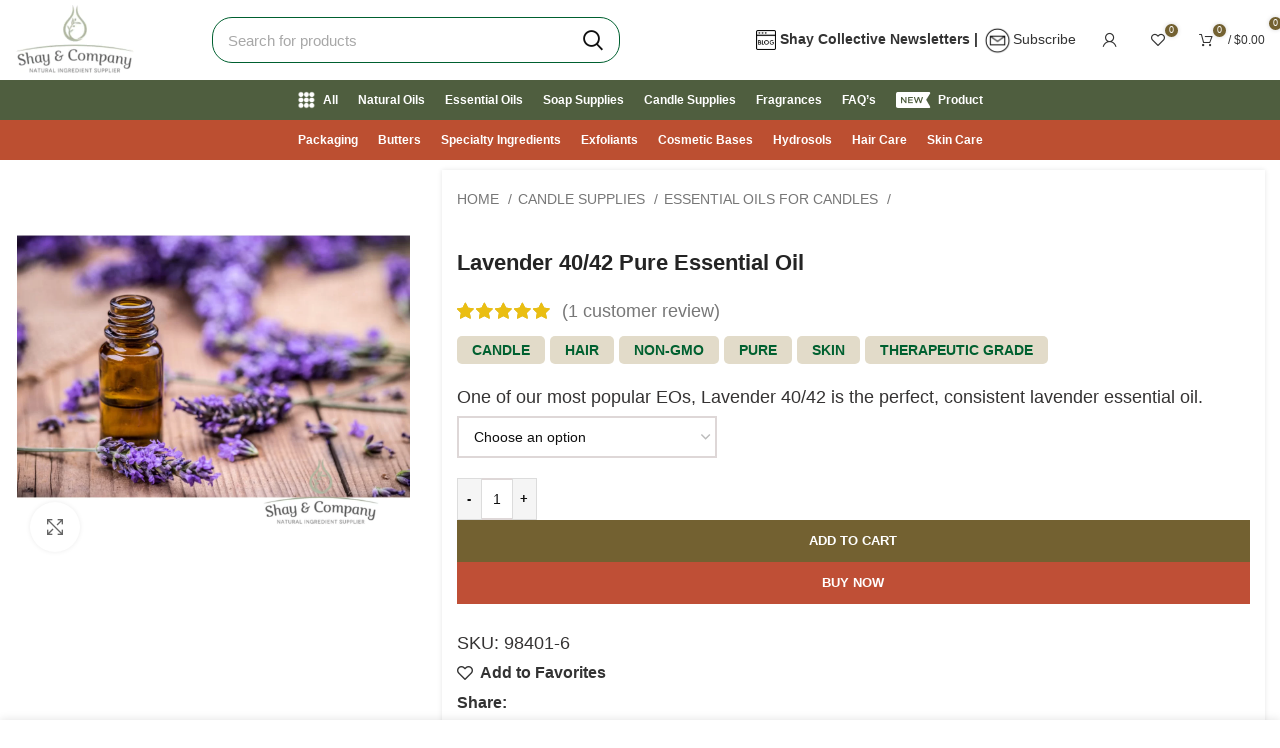

--- FILE ---
content_type: text/html; charset=UTF-8
request_url: https://shayandcompany.com/product/lavender-40-42-essential-oil/
body_size: 79550
content:



<!DOCTYPE html><html lang="en-US"><head><script data-no-optimize="1">var litespeed_docref=sessionStorage.getItem("litespeed_docref");litespeed_docref&&(Object.defineProperty(document,"referrer",{get:function(){return litespeed_docref}}),sessionStorage.removeItem("litespeed_docref"));</script> <meta charset="UTF-8"><meta name="facebook-domain-verification" content="nk1r64flf7b3b2cxd0dic2ubjfm9d0" /><link rel="profile" href="https://gmpg.org/xfn/11"><link rel="pingback" href="https://shayandcompany.com/xmlrpc.php">
 <script type="litespeed/javascript">(function(w,d,s,l,i){w[l]=w[l]||[];w[l].push({'gtm.start':new Date().getTime(),event:'gtm.js'});var f=d.getElementsByTagName(s)[0],j=d.createElement(s),dl=l!='dataLayer'?'&l='+l:'';j.async=!0;j.src='https://www.googletagmanager.com/gtm.js?id='+i+dl;f.parentNode.insertBefore(j,f)})(window,document,'script','dataLayer','GTM-PMG64V9G')</script> 
 <script type="litespeed/javascript" data-src="https://www.googletagmanager.com/gtag/js?id=AW-16549505411"></script> <script type="litespeed/javascript">window.dataLayer=window.dataLayer||[];function gtag(){dataLayer.push(arguments)}
gtag('js',new Date());gtag('config','AW-16549505411')</script> <script type="litespeed/javascript">window.MSInputMethodContext&&document.documentMode&&document.write('<script src="https://shayandcompany.com/wp-content/themes/woodmart/js/libs/ie11CustomProperties.min.js"><\/script>')</script> <meta name='robots' content='index, follow, max-image-preview:large, max-snippet:-1, max-video-preview:-1' /> <script data-cfasync="false" data-pagespeed-no-defer>var gtm4wp_datalayer_name = "dataLayer";
	var dataLayer = dataLayer || [];
	const gtm4wp_use_sku_instead = 1;
	const gtm4wp_currency = 'USD';
	const gtm4wp_product_per_impression = 10;
	const gtm4wp_clear_ecommerce = false;
	const gtm4wp_datalayer_max_timeout = 2000;</script> <title>100% Pure Lavender Oil | Lavender 40/42 Essential Oil</title><meta name="description" content="Lavender 40/42 essential oil is standardized, so every time you purchase it, it will have the same scent. Buy in 0.5-oz to 35-lb. sizes at Shay and Company." /><link rel="canonical" href="https://shayandcompany.com/product/lavender-40-42-essential-oil/" /><meta property="og:locale" content="en_US" /><meta property="og:type" content="product" /><meta property="og:title" content="100% Pure Lavender Oil | Lavender 40/42 Essential Oil" /><meta property="og:description" content="Lavender 40/42 essential oil is standardized, so every time you purchase it, it will have the same scent. Buy in 0.5-oz to 35-lb. sizes at Shay and Company." /><meta property="og:url" content="https://shayandcompany.com/product/lavender-40-42-essential-oil/" /><meta property="og:site_name" content="Shay and Company Inc" /><meta property="article:publisher" content="https://www.facebook.com/ShayandCompany/" /><meta property="article:modified_time" content="2025-10-10T17:41:59+00:00" /><meta property="og:image" content="https://shayandcompany.com/wp-content/uploads/2018/08/pure-lavender-40-42-essential-oil.webp" /><meta property="og:image:width" content="2048" /><meta property="og:image:height" content="2048" /><meta property="og:image:type" content="image/webp" /><meta name="twitter:card" content="summary_large_image" /><meta name="twitter:site" content="@shayandcompany" /><meta name="twitter:label1" content="Availability" /><meta name="twitter:data1" content="In stock" /><meta property="og:availability" content="instock" /><meta property="product:availability" content="instock" /><meta property="product:retailer_item_id" content="98401-6" /><meta property="product:condition" content="new" /><link rel='dns-prefetch' href='//capi-automation.s3.us-east-2.amazonaws.com' /><link rel='dns-prefetch' href='//fonts.googleapis.com' /><style id='wp-img-auto-sizes-contain-inline-css' type='text/css'>img:is([sizes=auto i],[sizes^="auto," i]){contain-intrinsic-size:3000px 1500px}
/*# sourceURL=wp-img-auto-sizes-contain-inline-css */</style><link data-optimized="2" rel="stylesheet" href="https://shayandcompany.com/wp-content/litespeed/css/118d35115b69e23698243f7f1bb197a8.css?ver=96fa4" /><style id='classic-theme-styles-inline-css' type='text/css'>/*! This file is auto-generated */
.wp-block-button__link{color:#fff;background-color:#32373c;border-radius:9999px;box-shadow:none;text-decoration:none;padding:calc(.667em + 2px) calc(1.333em + 2px);font-size:1.125em}.wp-block-file__button{background:#32373c;color:#fff;text-decoration:none}
/*# sourceURL=/wp-includes/css/classic-themes.min.css */</style><style id='global-styles-inline-css' type='text/css'>:root{--wp--preset--aspect-ratio--square: 1;--wp--preset--aspect-ratio--4-3: 4/3;--wp--preset--aspect-ratio--3-4: 3/4;--wp--preset--aspect-ratio--3-2: 3/2;--wp--preset--aspect-ratio--2-3: 2/3;--wp--preset--aspect-ratio--16-9: 16/9;--wp--preset--aspect-ratio--9-16: 9/16;--wp--preset--color--black: #000000;--wp--preset--color--cyan-bluish-gray: #abb8c3;--wp--preset--color--white: #ffffff;--wp--preset--color--pale-pink: #f78da7;--wp--preset--color--vivid-red: #cf2e2e;--wp--preset--color--luminous-vivid-orange: #ff6900;--wp--preset--color--luminous-vivid-amber: #fcb900;--wp--preset--color--light-green-cyan: #7bdcb5;--wp--preset--color--vivid-green-cyan: #00d084;--wp--preset--color--pale-cyan-blue: #8ed1fc;--wp--preset--color--vivid-cyan-blue: #0693e3;--wp--preset--color--vivid-purple: #9b51e0;--wp--preset--gradient--vivid-cyan-blue-to-vivid-purple: linear-gradient(135deg,rgb(6,147,227) 0%,rgb(155,81,224) 100%);--wp--preset--gradient--light-green-cyan-to-vivid-green-cyan: linear-gradient(135deg,rgb(122,220,180) 0%,rgb(0,208,130) 100%);--wp--preset--gradient--luminous-vivid-amber-to-luminous-vivid-orange: linear-gradient(135deg,rgb(252,185,0) 0%,rgb(255,105,0) 100%);--wp--preset--gradient--luminous-vivid-orange-to-vivid-red: linear-gradient(135deg,rgb(255,105,0) 0%,rgb(207,46,46) 100%);--wp--preset--gradient--very-light-gray-to-cyan-bluish-gray: linear-gradient(135deg,rgb(238,238,238) 0%,rgb(169,184,195) 100%);--wp--preset--gradient--cool-to-warm-spectrum: linear-gradient(135deg,rgb(74,234,220) 0%,rgb(151,120,209) 20%,rgb(207,42,186) 40%,rgb(238,44,130) 60%,rgb(251,105,98) 80%,rgb(254,248,76) 100%);--wp--preset--gradient--blush-light-purple: linear-gradient(135deg,rgb(255,206,236) 0%,rgb(152,150,240) 100%);--wp--preset--gradient--blush-bordeaux: linear-gradient(135deg,rgb(254,205,165) 0%,rgb(254,45,45) 50%,rgb(107,0,62) 100%);--wp--preset--gradient--luminous-dusk: linear-gradient(135deg,rgb(255,203,112) 0%,rgb(199,81,192) 50%,rgb(65,88,208) 100%);--wp--preset--gradient--pale-ocean: linear-gradient(135deg,rgb(255,245,203) 0%,rgb(182,227,212) 50%,rgb(51,167,181) 100%);--wp--preset--gradient--electric-grass: linear-gradient(135deg,rgb(202,248,128) 0%,rgb(113,206,126) 100%);--wp--preset--gradient--midnight: linear-gradient(135deg,rgb(2,3,129) 0%,rgb(40,116,252) 100%);--wp--preset--font-size--small: 13px;--wp--preset--font-size--medium: 20px;--wp--preset--font-size--large: 36px;--wp--preset--font-size--x-large: 42px;--wp--preset--spacing--20: 0.44rem;--wp--preset--spacing--30: 0.67rem;--wp--preset--spacing--40: 1rem;--wp--preset--spacing--50: 1.5rem;--wp--preset--spacing--60: 2.25rem;--wp--preset--spacing--70: 3.38rem;--wp--preset--spacing--80: 5.06rem;--wp--preset--shadow--natural: 6px 6px 9px rgba(0, 0, 0, 0.2);--wp--preset--shadow--deep: 12px 12px 50px rgba(0, 0, 0, 0.4);--wp--preset--shadow--sharp: 6px 6px 0px rgba(0, 0, 0, 0.2);--wp--preset--shadow--outlined: 6px 6px 0px -3px rgb(255, 255, 255), 6px 6px rgb(0, 0, 0);--wp--preset--shadow--crisp: 6px 6px 0px rgb(0, 0, 0);}:where(.is-layout-flex){gap: 0.5em;}:where(.is-layout-grid){gap: 0.5em;}body .is-layout-flex{display: flex;}.is-layout-flex{flex-wrap: wrap;align-items: center;}.is-layout-flex > :is(*, div){margin: 0;}body .is-layout-grid{display: grid;}.is-layout-grid > :is(*, div){margin: 0;}:where(.wp-block-columns.is-layout-flex){gap: 2em;}:where(.wp-block-columns.is-layout-grid){gap: 2em;}:where(.wp-block-post-template.is-layout-flex){gap: 1.25em;}:where(.wp-block-post-template.is-layout-grid){gap: 1.25em;}.has-black-color{color: var(--wp--preset--color--black) !important;}.has-cyan-bluish-gray-color{color: var(--wp--preset--color--cyan-bluish-gray) !important;}.has-white-color{color: var(--wp--preset--color--white) !important;}.has-pale-pink-color{color: var(--wp--preset--color--pale-pink) !important;}.has-vivid-red-color{color: var(--wp--preset--color--vivid-red) !important;}.has-luminous-vivid-orange-color{color: var(--wp--preset--color--luminous-vivid-orange) !important;}.has-luminous-vivid-amber-color{color: var(--wp--preset--color--luminous-vivid-amber) !important;}.has-light-green-cyan-color{color: var(--wp--preset--color--light-green-cyan) !important;}.has-vivid-green-cyan-color{color: var(--wp--preset--color--vivid-green-cyan) !important;}.has-pale-cyan-blue-color{color: var(--wp--preset--color--pale-cyan-blue) !important;}.has-vivid-cyan-blue-color{color: var(--wp--preset--color--vivid-cyan-blue) !important;}.has-vivid-purple-color{color: var(--wp--preset--color--vivid-purple) !important;}.has-black-background-color{background-color: var(--wp--preset--color--black) !important;}.has-cyan-bluish-gray-background-color{background-color: var(--wp--preset--color--cyan-bluish-gray) !important;}.has-white-background-color{background-color: var(--wp--preset--color--white) !important;}.has-pale-pink-background-color{background-color: var(--wp--preset--color--pale-pink) !important;}.has-vivid-red-background-color{background-color: var(--wp--preset--color--vivid-red) !important;}.has-luminous-vivid-orange-background-color{background-color: var(--wp--preset--color--luminous-vivid-orange) !important;}.has-luminous-vivid-amber-background-color{background-color: var(--wp--preset--color--luminous-vivid-amber) !important;}.has-light-green-cyan-background-color{background-color: var(--wp--preset--color--light-green-cyan) !important;}.has-vivid-green-cyan-background-color{background-color: var(--wp--preset--color--vivid-green-cyan) !important;}.has-pale-cyan-blue-background-color{background-color: var(--wp--preset--color--pale-cyan-blue) !important;}.has-vivid-cyan-blue-background-color{background-color: var(--wp--preset--color--vivid-cyan-blue) !important;}.has-vivid-purple-background-color{background-color: var(--wp--preset--color--vivid-purple) !important;}.has-black-border-color{border-color: var(--wp--preset--color--black) !important;}.has-cyan-bluish-gray-border-color{border-color: var(--wp--preset--color--cyan-bluish-gray) !important;}.has-white-border-color{border-color: var(--wp--preset--color--white) !important;}.has-pale-pink-border-color{border-color: var(--wp--preset--color--pale-pink) !important;}.has-vivid-red-border-color{border-color: var(--wp--preset--color--vivid-red) !important;}.has-luminous-vivid-orange-border-color{border-color: var(--wp--preset--color--luminous-vivid-orange) !important;}.has-luminous-vivid-amber-border-color{border-color: var(--wp--preset--color--luminous-vivid-amber) !important;}.has-light-green-cyan-border-color{border-color: var(--wp--preset--color--light-green-cyan) !important;}.has-vivid-green-cyan-border-color{border-color: var(--wp--preset--color--vivid-green-cyan) !important;}.has-pale-cyan-blue-border-color{border-color: var(--wp--preset--color--pale-cyan-blue) !important;}.has-vivid-cyan-blue-border-color{border-color: var(--wp--preset--color--vivid-cyan-blue) !important;}.has-vivid-purple-border-color{border-color: var(--wp--preset--color--vivid-purple) !important;}.has-vivid-cyan-blue-to-vivid-purple-gradient-background{background: var(--wp--preset--gradient--vivid-cyan-blue-to-vivid-purple) !important;}.has-light-green-cyan-to-vivid-green-cyan-gradient-background{background: var(--wp--preset--gradient--light-green-cyan-to-vivid-green-cyan) !important;}.has-luminous-vivid-amber-to-luminous-vivid-orange-gradient-background{background: var(--wp--preset--gradient--luminous-vivid-amber-to-luminous-vivid-orange) !important;}.has-luminous-vivid-orange-to-vivid-red-gradient-background{background: var(--wp--preset--gradient--luminous-vivid-orange-to-vivid-red) !important;}.has-very-light-gray-to-cyan-bluish-gray-gradient-background{background: var(--wp--preset--gradient--very-light-gray-to-cyan-bluish-gray) !important;}.has-cool-to-warm-spectrum-gradient-background{background: var(--wp--preset--gradient--cool-to-warm-spectrum) !important;}.has-blush-light-purple-gradient-background{background: var(--wp--preset--gradient--blush-light-purple) !important;}.has-blush-bordeaux-gradient-background{background: var(--wp--preset--gradient--blush-bordeaux) !important;}.has-luminous-dusk-gradient-background{background: var(--wp--preset--gradient--luminous-dusk) !important;}.has-pale-ocean-gradient-background{background: var(--wp--preset--gradient--pale-ocean) !important;}.has-electric-grass-gradient-background{background: var(--wp--preset--gradient--electric-grass) !important;}.has-midnight-gradient-background{background: var(--wp--preset--gradient--midnight) !important;}.has-small-font-size{font-size: var(--wp--preset--font-size--small) !important;}.has-medium-font-size{font-size: var(--wp--preset--font-size--medium) !important;}.has-large-font-size{font-size: var(--wp--preset--font-size--large) !important;}.has-x-large-font-size{font-size: var(--wp--preset--font-size--x-large) !important;}
:where(.wp-block-post-template.is-layout-flex){gap: 1.25em;}:where(.wp-block-post-template.is-layout-grid){gap: 1.25em;}
:where(.wp-block-term-template.is-layout-flex){gap: 1.25em;}:where(.wp-block-term-template.is-layout-grid){gap: 1.25em;}
:where(.wp-block-columns.is-layout-flex){gap: 2em;}:where(.wp-block-columns.is-layout-grid){gap: 2em;}
:root :where(.wp-block-pullquote){font-size: 1.5em;line-height: 1.6;}
/*# sourceURL=global-styles-inline-css */</style><style id='woocommerce-inline-inline-css' type='text/css'>.woocommerce form .form-row .required { visibility: visible; }
/*# sourceURL=woocommerce-inline-inline-css */</style> <script type="litespeed/javascript" data-src="https://shayandcompany.com/wp-includes/js/jquery/jquery.min.js" id="jquery-core-js"></script> <script id="EnEchoFrontEnd-js-extra" type="litespeed/javascript">var script={"pluginsUrl":"https://shayandcompany.com/wp-content/plugins"}</script> <script id="wc-add-to-cart-js-extra" type="litespeed/javascript">var wc_add_to_cart_params={"ajax_url":"/wp-admin/admin-ajax.php","wc_ajax_url":"/?wc-ajax=%%endpoint%%","i18n_view_cart":"View cart","cart_url":"https://shayandcompany.com/cart/","is_cart":"","cart_redirect_after_add":"no"}</script> <script id="wc-single-product-js-extra" type="litespeed/javascript">var wc_single_product_params={"i18n_required_rating_text":"Please select a rating","i18n_rating_options":["1 of 5 stars","2 of 5 stars","3 of 5 stars","4 of 5 stars","5 of 5 stars"],"i18n_product_gallery_trigger_text":"View full-screen image gallery","review_rating_required":"yes","flexslider":{"rtl":!1,"animation":"slide","smoothHeight":!0,"directionNav":!1,"controlNav":"thumbnails","slideshow":!1,"animationSpeed":500,"animationLoop":!1,"allowOneSlide":!1},"zoom_enabled":"","zoom_options":[],"photoswipe_enabled":"","photoswipe_options":{"shareEl":!1,"closeOnScroll":!1,"history":!1,"hideAnimationDuration":0,"showAnimationDuration":0},"flexslider_enabled":""}</script> <script id="woocommerce-js-extra" type="litespeed/javascript">var woocommerce_params={"ajax_url":"/wp-admin/admin-ajax.php","wc_ajax_url":"/?wc-ajax=%%endpoint%%","i18n_password_show":"Show password","i18n_password_hide":"Hide password"}</script> <script id="login-with-ajax-js-extra" type="litespeed/javascript">var LWA={"ajaxurl":"https://shayandcompany.com/wp-admin/admin-ajax.php","off":""}</script>  <script data-cfasync="false" data-pagespeed-no-defer>var dataLayer_content = {"pagePostType":"product","pagePostType2":"single-product","pagePostAuthor":"Younus","customerTotalOrders":0,"customerTotalOrderValue":0,"customerFirstName":"","customerLastName":"","customerBillingFirstName":"","customerBillingLastName":"","customerBillingCompany":"","customerBillingAddress1":"","customerBillingAddress2":"","customerBillingCity":"","customerBillingState":"","customerBillingPostcode":"","customerBillingCountry":"","customerBillingEmail":"","customerBillingEmailHash":"","customerBillingPhone":"","customerShippingFirstName":"","customerShippingLastName":"","customerShippingCompany":"","customerShippingAddress1":"","customerShippingAddress2":"","customerShippingCity":"","customerShippingState":"","customerShippingPostcode":"","customerShippingCountry":"","cartContent":{"totals":{"applied_coupons":[],"discount_total":0,"subtotal":0,"total":0},"items":[]},"productRatingCounts":{"5":1},"productAverageRating":5,"productReviewCount":1,"productType":"variable","productIsVariable":1};
	dataLayer.push( dataLayer_content );</script> <script data-cfasync="false" data-pagespeed-no-defer>(function(w,d,s,l,i){w[l]=w[l]||[];w[l].push({'gtm.start':
new Date().getTime(),event:'gtm.js'});var f=d.getElementsByTagName(s)[0],
j=d.createElement(s),dl=l!='dataLayer'?'&l='+l:'';j.async=true;j.src=
'//www.googletagmanager.com/gtm.js?id='+i+dl;f.parentNode.insertBefore(j,f);
})(window,document,'script','dataLayer','GTM-PMG64V9G');</script> <meta name="google-site-verification" content="ZOxXCkH9phJQmXv6kyEKbU9sAC2KAO9mov_oc8Favf0" /><meta name="theme-color" content="rgb(79,94,63)"><meta name="viewport" content="width=device-width, initial-scale=1.0, maximum-scale=1.0, user-scalable=no">
<noscript><style>.woocommerce-product-gallery{ opacity: 1 !important; }</style></noscript><meta name="generator" content="Elementor 3.34.1; features: additional_custom_breakpoints; settings: css_print_method-external, google_font-enabled, font_display-swap"> <script  type="litespeed/javascript">!function(f,b,e,v,n,t,s){if(f.fbq)return;n=f.fbq=function(){n.callMethod?n.callMethod.apply(n,arguments):n.queue.push(arguments)};if(!f._fbq)f._fbq=n;n.push=n;n.loaded=!0;n.version='2.0';n.queue=[];t=b.createElement(e);t.async=!0;t.src=v;s=b.getElementsByTagName(e)[0];s.parentNode.insertBefore(t,s)}(window,document,'script','https://connect.facebook.net/en_US/fbevents.js')</script>  <script  type="litespeed/javascript">fbq('init','610801183719102',{},{"agent":"woocommerce_2-10.4.3-3.5.15"});document.addEventListener('DOMContentLiteSpeedLoaded',function(){document.body.insertAdjacentHTML('beforeend','<div class=\"wc-facebook-pixel-event-placeholder\"></div>')},!1)</script> <style>.e-con.e-parent:nth-of-type(n+4):not(.e-lazyloaded):not(.e-no-lazyload),
				.e-con.e-parent:nth-of-type(n+4):not(.e-lazyloaded):not(.e-no-lazyload) * {
					background-image: none !important;
				}
				@media screen and (max-height: 1024px) {
					.e-con.e-parent:nth-of-type(n+3):not(.e-lazyloaded):not(.e-no-lazyload),
					.e-con.e-parent:nth-of-type(n+3):not(.e-lazyloaded):not(.e-no-lazyload) * {
						background-image: none !important;
					}
				}
				@media screen and (max-height: 640px) {
					.e-con.e-parent:nth-of-type(n+2):not(.e-lazyloaded):not(.e-no-lazyload),
					.e-con.e-parent:nth-of-type(n+2):not(.e-lazyloaded):not(.e-no-lazyload) * {
						background-image: none !important;
					}
				}</style><link rel="icon" href="https://shayandcompany.com/wp-content/uploads/2022/11/j.png" sizes="32x32" /><link rel="icon" href="https://shayandcompany.com/wp-content/uploads/2022/11/j.png" sizes="192x192" /><link rel="apple-touch-icon" href="https://shayandcompany.com/wp-content/uploads/2022/11/j.png" /><meta name="msapplication-TileImage" content="https://shayandcompany.com/wp-content/uploads/2022/11/j.png" /><style type="text/css" id="wp-custom-css">.wishlist-ask-wrapper {
  display: flex;
/*   justify-content: space-between; */
  align-items: center;
	margin-top: -20px;
    margin-bottom: 30px;

}

.wishlist-ask-wrapper .ffw-customer-question-wrapper {
  margin: 0;
		margin-left:40px;
}

.wishlist-ask-wrapper .ffw-ask-question-btn {
  cursor: pointer;
	background:none;
	color:black;
	border:none;
	font-size:16px;
}

.woocommerce-info:before {
   display:none;
}
.woocommerce-checkout small {
    font-size: 70%;
}
.woocommerce-checkout .will-call-notice a {
	color: #fffcfc !important;}

.wpcf7 form:not(.sent) .wpcf7-response-output, .mc4wp-error, .mc4wp-notice, .woocommerce-error, .woocommerce-info {
    background-color: #2f4f13;
    color: var(--notices-warning-color);
}
.wd-nav[class*="wd-style-"]>li:is(.current-menu-item,.wd-active,.active)>a {
    color: rgb(251 255 248);
}
div#tab-wd_custom_tab .wc-tab-inner {
    display: grid !important;
}
div#tab-wd_custom_tab strong{
	margin-top:20px;
}

.product-wrapper .wd-buttons.wd-pos-r-t {
    top: 151px;
    right: 10px;
    left: 96px;
    background-color: #ffffff00 !important;
	    transform: translateY(10px); 
    transition: opacity 0.3s ease, transform 0.3s ease, visibility 0.3s ease;
	box-shadow:none;
}
/* Style the button with hover effect */
.product-wrapper .button-style {
    height: 37px !important;
    font-size: 13px;
    display: inline-block;
    padding: 7px 20px;
    background-color: #663e17;
    color: #fff !important;
    text-align: center;
    text-decoration: none;
    border-radius: 5px;
    font-weight: bold;
    transition: background-color 0.3s ease;
}
@media (max-width: 768px){
	.wishlist-ask-wrapper .ffw-ask-question-btn {
	font-size:14px;
}
	.product-wrapper .wd-buttons.wd-pos-r-t {
    position: absolute;
    top: 60px !important;
		left: 37px;}
	 .product-wrapper  .wd-buttons .wd-action-btn>a {
        width: fit-content;
        }
        .product-wrapper .button-style {
height: auto !important; 
					 height: auto !important;
    font-size: 10px;
}
    .product-wrapper 	.sku-image-wrapper {
    display: none !important;
}
	.sku-image-wrapper {
    margin-top: 28px !important;
}
h1.wd-popup	 {
        display: block !important;
    }
}
@media (min-width: 768px) and (max-width: 1024px) {
 .wd-buttons .wd-action-btn>a {
        width: fit-content;
        height: 35px;
    }
        .product-wrapper .wd-buttons.wd-pos-r-t {
        position: absolute;
        top: 135px !important;
        /* right: 68px; */
        left: 68px;
    }
}


/* notice bar css */
span.fbr-message {
  color: #ffffff;
    font-size: 22px;
    font-weight: 500;
    text-shadow: 1px 1px 8px #161616;
}
.fbr-yellow .fbr-toggle {
    background-color: #adb4a0 !important;
    color: #222;
}
.fbr-yellow .fbr-content {
    background-color: #adb4a0 !important;
}
/* end notice bar css */

.wd-nav[class*="wd-style-"]>li>a{
color:#fff;}
.wd-nav[class*="wd-style-"]>li:is(.wd-has-children,.menu-item-has-children)>a:after{
	color:#fff;
}
.whb-col-right, .whb-mobile-right {
	justify-content: flex-start;
	margin-right: -10px;
}

.wd-logo img {
	max-height: initial !important;
/* 	css changed */
/* 	margin-top: -40px; */
}

.wd-nav[class*="wd-style-"]>li:hover>a {
    color: #e0dece;
}
	.product-summary-shadow .summary-inner {
		padding: 15px 15px 15px !important;
	}

.whb-sticked .wd-switch-logo .wd-sticky-logo, .whb-clone .wd-switch-logo .wd-sticky-logo {
    margin-top: 30px;
    display: none !important;
}
.whb-sticked .whb-row {
    transition: background-color .3s ease;
/*     height: 61px; */
}
.header-banner.color-scheme-light {
    background: linear-gradient(35deg, transparent 20%, #7D9369 -1%);
    height: 40px;
    color: #fff;
}
/* end header css */


.guaven_woos_suggestion_list, .guaven_woos_suggestion_unlisted li{
	border-bottom:1px solid green;
}
.guaven_woos_img{
	position:initial;
}

/* price new css */
span.price {
    float: right;
}
table.variations label {
	font-size:15px;
    margin: 7px;
    border: 1px solid #dadada;
    background-color: #f1f1f1;
    border-radius: 8px;
    /* border-style: solid; */
    /* border-width: 2px; */
    /* box-shadow: 0 2px 5px 4px #00000024; */
    padding: 5px;
    margin-bottom: 0;
    white-space: nowrap;
    font-weight: 600;
/* 	width:90% */
}
.woocommerce-breadcrumb {
	font-size: 14px;}


/* price new css end */

.product_list_widget>li .wd-entities-title {
    font-size: 12px !important;
    margin-bottom: 8px;
}
.cart-info .wd-product-sku {
    margin-bottom: 5px;
    font-size: 10px;
 }
 .cart-info span.quantity {
    font-size: 12px;
 }
 .product_list_widget>li>a {
    margin-bottom: 0px;
}
.woocommerce-mini-cart__total strong {
    font-size: 14px !important;
}
.woocommerce-mini-cart__total .amount {
    font-size: 14px !important;
}
.woocommerce-mini-cart__total
{
	padding-top: 5px;
    padding-bottom: 5px;
}
.progress-msg{
	font-size:14px;

}
.widget_shopping_cart .wd-free-progress-bar {

    padding-top: 5px;
	padding-bottom: 5px;}
.cart-widget-side .woocommerce-mini-cart .mini_cart_item {
    margin-bottom: 0;
	padding: 7px;}

.wppsac-post-title {
    display: -webkit-box;
    -webkit-line-clamp: 2; /* Limits the text to 2 lines */
    -webkit-box-orient: vertical;  
    overflow: hidden;
    text-overflow: ellipsis;
}
.wppsac-post-slider h2.wppsac-post-title a, .wppsac-post-carousel h2.wppsac-post-title a {
    font-size: 17px;
    line-height: 22px;
}
.wppsac-sub-content {
    font-size: 16px;
    line-height: 22px;
}

.page-id-42778 .whb-sticked .whb-main-header{

    position: absolute;
}

.whb-col-right, .whb-mobile-right {
	justify-content: flex-end!important;}
.whb-top-bar .wd-header-text{
	font-size:14px;
}

/* div#comments {
    display: none !important;
} */

span.nav-link-text {

    font-size: 14px;
}
.term-380 img.catimage.entered.litespeed-loaded {
    height: 270px !important;
    width: 270px !important;
}

/* .wd-nav>li>a{
	padding:5px;
} */
.whb-top-bar .wd-header-text span{
	color:#fff !important;
}
.promo-banner.banner-default.banner-hover-zoom.color-scheme-.banner-btn-size-default.banner-btn-style-default.banner-increased-padding.with-btn.banner-btn-position-static.cursor-pointer{
	border-radius:20px !important;
}
.wppsac-post-slider.design-4 .wppsac-post-list-content, .wppsac-post-slider.design-4 .post-list{
	padding-left:40px;
	padding-right:40px;
 }

.wpcolumn, .wpcolumns{
	float:right;
}

.wppsac-sub-contentfmedia
{
    display: none;
}
.elementor-widget.elementor-align-left .elementor-icon-list-item, .elementor-widget.elementor-align-left .elementor-icon-list-item a {
    justify-content: flex-end !important;
    text-align: left;
    flex-direction: row-reverse;
}
.wppsac-post-slider.design-4 .wppsac-post-image-bg{
	background:#f1f1f100 !important;
}
.wp-medium-5{
	width:30%;
}
.wp-medium-7{
	width:70%;
}
.wppsac-post-slider.design-4 .wppsac-post-image-bg{
	height:auto;
}
.wppsac-post-slider .slick-arrow svg, .wppsac-post-carousel .slick-arrow svg {
	fill: #767070;align-content}
.wppsac-post-slider.design-4 .wppsac-post-content a.wppsac-readmorebtn {
    background: #e2e0d2;
    color: #000;
    border-color: #444;
}
.wppsac-post-slider .slick-arrow, .wppsac-post-carousel .slick-arrow
{
	background-color:rgb(255 255 255 / 0%);
}
.wppsac-post-slider .wppsac-post-image-bg img{

	object-fit:contain;
	object-position:top center;
}


























/*.woocommerce-form-coupon-toggle {
    display: none;
}*/
.guaven_woos_titlediv span{
	font-size:16px;
}
.woocommerce-info {
    width: fit-content;
    border: 2px dotted #663e17;
	padding:10px;
}
.woocommerce-form-login-toggle {
    background-color: #f4eac9;
    width: fit-content;
}
.woocommerce-checkout input[type="radio"]{
	height:17px;
}
:is(.woocommerce-form-coupon-toggle,.woocommerce-form-login-toggle)>div{
	padding:10px !important;
}	



.guaven_woos_titlediv span{
	font-size:14px;
}
.summary-inner .woocommerce-product-rating {
    margin-bottom: 10px;
	margin-top:5px;
}
.breadcrumbs-location-summary .single-breadcrumbs-wrapper {
    margin-bottom: 0px;
}
.woocommerce-product-details__short-description {
    margin-bottom: 0px; 
}
.summary-inner>.wd-action-btn {
    margin-bottom: 10px;
        margin-top: -50px;
}
.product-share {
    margin-top: -25px;
}



.pum-theme-4406 .pum-content + .pum-close, .pum-theme-lightbox .pum-content + .pum-close{
color:#000000 !important;}

#latest-post-home .post-img-wrapp {
    background: rgba(173, 180, 160, 1);
}


.ui-widget-header {
     background: #adb4a0 !important;
    color: #ffffff !important;
}
.page-id-43911 .page-title{
    display:none;
}
.contact-mail tr{
	border:1px solid grey;
}

a.breadcrumb-link {
    text-transform: uppercase !important;
}
td:first-child {
    font-weight: 700;
}
.securelink
{
	color: #736131;
text-decoration: underline;
font-size: 0.75em;
font-weight: 800;
}
.menuscategory .wd-list li{
	line-height:0.7;
}
.waxes-subcat ul {
    padding-bottom: 2px;
}
.tax-product_tag .cat-on-product-page{
	display:none;
}

/* .tax-product_tag .cat-on-product-page{
	display:none;
} */
li#tab-title-additional_information {
    display: none;
}
input[type="checkbox"] {
	accent-color: #008723;} 
.checkout-order-review, .woocommerce-order-pay #order_review {
    background-color: #e8e8e8;
}
h3#ship-to-different-address label {
    color: green;
	font-weight:800;
}
.wc-tab-inner a {
    color: maroon;
    font-weight: 700;
}
td.product-sku{
	font-size:16px;
}
div#customer_details {
    margin-bottom: 20px;
}
.post-single-page .entry-header img {
    max-width: 500px !important;
}
#shipping_method label {
    margin-bottom: 0;
    font-size: 16px;
}
.page-id-6 .main-page-wrapper {
    margin-top: -100px;
}
.post-single-page .entry-content.wd-entry-content a {
    color: brown;
    font-weight: 700;
}
.wd-text-block a {
    color: maroon;
    font-weight: 700;
}
.as1d .elementor-widget-text-editor a {
    color: maroon;
    font-weight: 700;
}

li#menu-item-26785 a::after{
	display:none !important;
}
.blog-post-loop .entry-thumbnail img {
    max-height: 300px;
}


.comment-form {
    margin-bottom: 30px;
	display: flex;}
@media (max-width: 576px){

.blog-design-small-images.has-post-thumbnail .post-title {
    font-size: 16px;
}
}
#menu-calcuators .nav-link-text{
	display:none;
}
li#menu-item-26785 .wd-nav-img {
    width: auto;
    max-height: fit-content;
	padding-top: 8px;

}

td.product-price :is(.amount,.wd-price-unit) {
    font-size: 16px !important;
}
.elementor-1482 .elementor-element.elementor-element-5d524ab0 {
    transition: background 0.3s, border 0.3s, border-radius 0.3s, box-shadow 0.3s;
    margin: 0px 0px 30px 0px !important;
}
div#aafw_billing_map {
    display: none;
}
.wd-heading .title {
    text-transform: capitalize;
}
#user-registration {
    background-color: #fff;
    margin: 30px 400px 30px 400px;
    /* width: 50%; */
    /* align-items: center !important; */
}
.whb-sticked .wd-switch-logo .wd-sticky-logo, .whb-clone .wd-switch-logo .wd-sticky-logo {
    margin-top: 30px;
    display: block;
}
div#box {
    background: #e5e0e2;
}

.product-grid-item .product-image-link {
    border-radius: 10px 10px 0px 0px;
    border: 3px solid #d5cbb0 !important;
    display: block;
}
.ur-frontend-form.ur-frontend-form--bordered form .ur-form-row .ur-form-grid input[type=date], .ur-frontend-form.ur-frontend-form--bordered form .ur-form-row .ur-form-grid input[type=email], .ur-frontend-form.ur-frontend-form--bordered form .ur-form-row .ur-form-grid input[type=number], .ur-frontend-form.ur-frontend-form--bordered form .ur-form-row .ur-form-grid input[type=password], .ur-frontend-form.ur-frontend-form--bordered form .ur-form-row .ur-form-grid input[type=text], .ur-frontend-form.ur-frontend-form--bordered form .ur-form-row .ur-form-grid input[type=url], .ur-frontend-form.ur-frontend-form--bordered form .ur-form-row .ur-form-grid select, .ur-frontend-form.ur-frontend-form--bordered form .ur-form-row .ur-form-grid textarea {
    /* border: none; */
    border: 1px solid #c0c4d4 !important;
    outline: 0;
    transition: all .35s;
    padding: 10px 15px;
    background: #f0f1f5;
    color: #676d8a;
    height: 45px;
}



.ur-frontend-form {
    margin-bottom: 30px;
    border: 1px solid #dee0e9 !important;
    padding: 20px;
    box-sizing: border-box;
    margin-right: 350px;
    margin-left: 350px;
}
  .ur-frontend-form {
    border: 1px solid #dee0e9 !important;
   }
.one-half,
.one-third {
    position: relative;
    margin-right: 4%;
    float: left;
        margin-bottom: 20px;
 
}
.one-half {
   box-shadow: 0 0px 0px 0 rgb(0 0 0 / 20%), 0 1px 4px 0 rgb(0 0 0 / 19%);

    width: 48%;
    padding: 10px;
} 
.one-half { width: 48%; }
.one-third { width: 30.66%; }
 
.last {
    margin-right: 0 !important;
    clear: right;
}
 .image-column {
    display: none;
}
@media only screen and (max-width: 767px) {
	/* notice bar css */
span.fbr-message {
color: #ffffff;
    font-size: 14px;
    font-weight: 500;
    text-shadow: 1px 1px 8px #161616;
}
/* end notice bar css */
    .header-banner-container p {
        font-size: 10px !important;
        padding-right: 15px;
        padding-left: 15px;
    }
	
	.header-banner.color-scheme-light {
    background: rgb(36,79,2);
    color: #fff;
		height:70px;
}
	.guaven_woos_suggestion {
    width: 100% !important;
    left: auto !important;
}
		table.variations label {
		white-space:normal !important;
		width:100%;
/* 		display: flex !important; */
	}

	.sku-column {
    width: 50%;
}
	  .image-column {
        display: block;
			text-align: right;
    }
    .image-column img {
        max-width: 80%;
        height: 30px;
    }
/* 	.sku-image-wrapper {
        display: inline-flex;
        
    } */
	
	.page-id-42778 .page-title .title{
		font-size:25px;
		
        padding-top: 20px;
    
	}
	/* new	banner */
	.wppsac-post-slider .slick-arrow svg, .wppsac-post-carousel .slick-arrow svg {
    fill: #fff;
		height: 20%;align-content}
	
	.wppsac-post-slider .wppsac-post-image-bg img{
padding-top:5px;
	object-fit:contain;
	object-position:center center;
}
	
	.wppsac-post-slider.design-4 .wppsac-post-list-content, .wppsac-post-slider.design-4 .post-list{
	padding-left:30px;
	padding-right:30px;
 }
	
.wp-medium-5{
	width:40%;
}
.wp-medium-7{
	width:60%;
}	
	.wppsac-post-slider h2.wppsac-post-title a, .wppsac-post-carousel h2.wppsac-post-title a {
    font-size: 14px;
    line-height: 12px;
}
	
	.wppsac-post-slider h2.wppsac-post-title, .wppsac-post-carousel h2.wppsac-post-title {

    line-height: 16px;
}
/* end new	banner */	
	
	.summary-inner .woocommerce-product-rating {
    margin-bottom: 5px;
			font-size:14px;
}
	.breadcrumbs-location-summary .single-breadcrumbs-wrapper {
    margin-bottom: 0px;
		font-size:14px;
}
	.woocommerce-breadcrumb {
		font-size: 12px;}
	.product-tabs-wrapper {
    padding-top: 0px;
    padding-bottom: 0px;
}
	.product-image-summary-inner>div {
    margin-bottom: 0px;
}
	.wd-builder-off .single-product-page {
    padding-top: 0px !important;
}
	.single-breadcrumbs-wrapper .wd-breadcrumbs{
		margin-bottom:0px;
	}
	.single-breadcrumbs-wrapper .wd-breadcrumbs {
		font-size: 70%;
	}
	.summary-inner>.wd-action-btn {
    margin-top: -37px;
  }
  .wd-social-icons.icons-design-default.icons-size-small.color-scheme-dark.social-share.social-form-circle.product-share.wd-layout-inline.text-left {
    margin-top: -25px;
}
	
	.woocommerce-product-gallery .woocommerce-product-gallery__image {
    margin-left: 50px;
    width: 72%;
    
}

  .owl-stage-outer.owl-height {
    height: fit-content;
}
		div#popmake-46441 {
    width: 390px !important;
    height: auto !important;
    top: 138px;
    left: 0x !important;
    opacity: 1;
    display: block;
 
}
	.wd-accordion-title.wd-opener-pos-right.tab-title-additional_information {
    display: none;
}
    .one-half, .one-third {
        width: 100%;
        margin-right: 0;
    }
}
.search-results .category-grid-item .wrapp-category{
    display:none !important;
}
.menuscategory .wd-sub-menu li>a:hover{
	color:#ac6f53;
	font-weight:bold;
}
.wpcf7-submit{
background-color: #adb4a0 !important;
color: #ffffff !important;
}
.read-more{
	margin-top: 130px;
    float: left;    
    font-size: 13px;   
    position: absolute;
    display: flex;    
    justify-content: left;
	background-color: #adb4a0;
    color: #ffffff;
}
.page-title{
	    margin-top: -20px;
}
/* start new css */
.cat-on-product-page .hover-mask:hover{
	background-color:#006630 !important;
}
.cat-on-product-page .category-grid-item .category-image-wrapp{
	border:none !important;
}
.cat-on-product-page .category-grid-item .hover-mask{
	background-color: #7D9369 !important;
    color: #fff !important;
}
.cat-on-product-page .category-grid-item .hover-mask{
	border-radius:10px !important;
}
.cat-design-default.categories-with-shadow .wrapp-category{
	box-shadow:none;
}
.cat-on-product-page .category-grid-item img{
	display:none;
	height:200px!important;
}
.cat-design-default .wd-entities-title{position: unset;!important}

.cat-design-default .hover-mask {
    width: 100%!important;
    position: unset;
    /* bottom: 15px; */
    /* left: 20px; */
    padding: 0 !important;
    text-align: unset;
  transition:none; 
     transform: none; 
}
/* End  NEW CSS */

/* .breadcrumbs-location-summary .single-breadcrumbs-wrapper {
    margin-bottom: 0px;
}
h1.entry-title {
    margin-bottom: 10px;
} */
.wd-nav>li:is(.wd-has-children,.menu-item-has-children)>a:after {
	font-size: 80%!important;
}

table.variations label:hover {
	font-weight: bold;
}

.price .amount:hover {
	font-weight: bold;
}

table.variations {
	margin-top: -20px;
}
/* .progress-msg{
	display:none;
} */
.progress-area {
	display: none;
}



.elementor-page-22840 .page-title-default {
	display: none;
}

.paypal-button-tagline .paypal-button-text {
	margin-top: 10px!important;
}

.paypal-button.paypal-button-shape-rect {
	margin-top: 10px!important;
}



.wd-nav[class*="wd-style-underline"] .nav-link-text {
	color: #000;
}

.woocommerce-product-details__short-description {
	margin-top: 20px;
}

.catagory-info-container h1 {
	display: none;
}

table.variations .label {
	display: none;
}

.woocommerce-message {
	background-color: #BF4B36;
}



table.variations label:after {
	display: none;
}

:is(.register,.login) .button {
	background-color: #736131!important;
	color: #fff!important;
}

.product-grid-item :is(.product-image-link,.hover-img) img {
/* 	border: 3px solid #d5cbb0; */
	border-radius: 10px 10px 0px 0px;
	height: 200px;
object-fit: contain !important;
}

.wd-empty-mini-cart .btn {
	background-color: #bf4f36!important;
	color: #fff!important;
}

.cart-totals-inner .shipping-calculator-form .button {
	background-color: #bf4f36!important;
	color: #fff!important;
}

.wd-switch-to-register {
	background-color: #736131!important;
	color: #ffffff!important;
}
/* New Product page css */

.elementor-285 .elementor-element.elementor-element-787fdaa .eael-product-grid .woocommerce ul.products li.product {
	border-style: solid;
	border-width: 2px 2px 2px 2px;
	border-color: #d5cbb0 !important;
	border-radius: 10px 10px 0px 0px;
}

.elementor-285 .elementor-element.elementor-element-787fdaa .eael-product-grid .woocommerce ul.products li.product, .elementor-285 .elementor-element.elementor-element-787fdaa .eael-product-grid .icons-wrap.block-box-style {
	border-radius: 10px 10px 10px 10px;
	background-color: #d5cbb0;
}

.elementor-285 .elementor-element.elementor-element-787fdaa .eael-product-grid .woocommerce li.product .button, .elementor-285 .elementor-element.elementor-element-787fdaa .eael-product-grid .woocommerce li.product .button.add_to_cart_button {
	display: none;
}

.elementor-285 .elementor-element.elementor-element-787fdaa .eael-product-grid .woocommerce ul.products li.product .woocommerce-loop-product__title, .elementor-285 .elementor-element.elementor-element-787fdaa .eael-product-grid .woocommerce ul.products li.product .eael-product-title h2 {
	color: #736131!important;
}
/* end new product page css */
/* Header bubble colors  */
.wd-tools-element.wd-design-6 .wd-tools-count {
	background-color: #736131;
	color: rgb(255 255 255);
}
/* End Header bubble colors */
/* Checkout Page Button Colors */
.cart-totals-inner .checkout-button {
	background-color: #bf4f36 !important;
	color: #fff;
}

.cart-actions .button[name="update_cart"] {
	background-color: #663e17;
	color: #ffffff;
}

.cart-actions .button[name=apply_coupon] {
	background-color: #663e17;
	color: #ffffff;
}

#place_order {
	background-color: #663e17;
	color: #ffffff;
}
/* End Checkout Page Button Colors */
/* Hotspot css */
.page-title-default {
	background-color: #7D9369;
}

.hotspot-content>:is(h4) {
	color: #006030 !important;
}
/* End hotspot css */
/* cart button colors */
.button .checkout .wc-forward {
}
/* end cart button colors */
.elementor-5101 .elementor-element.elementor-element-09af861 .banner-title {
	text-shadow: 2px 2px green;
}

.btn.btn-color-white {
	background-color: #663e17;
	color: #fff;
}

/* .wd-shop-desc :is(.term-description,.page-description) {
	height: 300px;
	margin-bottom: 0;
	overflow-y: auto;
} */
.wd-sub-menu {
    --sub-menu-color: #848484;
    --sub-menu-color-hover: rgb(184 95 23);
}
.wd-dropdown-menu.wd-design-full-width{
	padding-top:10px; !important
}

.menuscategory .wd-sub-menu li>a {
    position: relative;
    display: flex;
    align-items: center;
     padding-top: 0px; 
    padding-bottom: 0px; 
    color: #000;
    font-size: 13px;
    line-height: 1.3;
}

.whb-color-light .wd-tools-element.wd-design-6 .wd-tools-icon {
	border-color: #ffff;
}

.wd-tools-element.wd-design-6 .wd-tools-icon {
	border: 1px solid #ffffff;
}

/* Works on Chrome, Edge, and Safari */
.wd-shop-desc ::-webkit-scrollbar {
	width: 5px;
}

.wd-shop-desc ::-webkit-scrollbar-track {
	background: green;
}

.wd-shop-desc ::-webkit-scrollbar-thumb {
	background-color: #d5cbb0;
}

.single-product-page .breadcrumb-last {
	display: none !important;
}

.products[class*="wd-stretch-cont"] .product-element-bottom {
	padding-bottom: 10px;
	border-radius: 0px 0px 10px 10px;
}

h1.entry-title {
	font-size: 22px;
	font-weight: 700;
}

.summary-inner>.price {
	font-size: 22px;
	font-weight: 500;
}

[class*="title-line-"] .product-grid-item .wd-entities-title {
	max-height: fit-content !important;
}

.wd-header-text span {
	color: #006030 !important;
	font-weight: 600;
}

html .entry-summary .single_add_to_cart_button, .wd-single-add-cart .single_add_to_cart_button, html .wd-sticky-btn-cart .single_add_to_cart_button, html .wd-sticky-add-to-cart, html .wd-sticky-btn.wd-quantity-overlap div.quantity input[type] {
	background-color: #736131;
    /* background: rgb(95,171,18); */;
}

.elementor-684 .elementor-element.elementor-element-5db47a83:not(.elementor-motion-effects-element-type-background) > .elementor-widget-wrap {
	width: 150%;
}

.elementor-285 .elementor-element.elementor-element-787fdaa .eael-product-grid .woocommerce ul.products li.product .woocommerce-loop-product__title, .elementor-285 .elementor-element.elementor-element-787fdaa .eael-product-grid .woocommerce ul.products li.product .eael-product-title h2 {
	color: #006030;
}

.elementor-285 .elementor-element.elementor-element-787fdaa .eael-product-grid .woocommerce ul.products li.product .price, .elementor-285 .elementor-element.elementor-element-787fdaa .eael-product-grid .woocommerce ul.products li.product .eael-product-price .amount {
	color: #006030;
}

.elementor-285 .elementor-element.elementor-element-787fdaa .eael-product-grid .woocommerce ul.products li.product .price, .elementor-285 .elementor-element.elementor-element-787fdaa .eael-product-grid .woocommerce ul.products li.product .eael-product-price {
	color: #006030;
}

#wd-add-to-cart {
	background-color: #bf4f36 !important;
}

 .price .amount {
    color: #bf4f36 !important;
    font-weight:bold;
}
/* Track Order CSS */
.button[name="track"] {
	color: #fff !important;
	background-color: #736131 !important;
}
/* End Track Order CSS */
/* addto cart and view cart */


.woocommerce-mini-cart__buttons .btn-cart {
	color: #fff !important;
	background-color: #736131 !important;
    /* background-color: var(--btn-default-bgcolor); */;
}

.woocommerce-mini-cart__buttons .checkout {
	background-color: #bf4f36 !important;
}

/* end addto cart and view cart */
/* new tag */

.product-label.new {
	background-color: #d97535;
}
/* end new tag */





.pum-theme-4410 .pum-title, .pum-theme-framed-border .pum-title {
	color: #005c16;
	font-weight: 800;
}

[class*="title-line-"] .product-grid-item .wd-entities-title {
/* 	padding-bottom: 20px; */
	color: #736131!important;
	max-height: fit-content !important;
}

.product-element-top {
	margin-bottom: 0px !important;
}

.products[class*="wd-stretch-cont"] .product-element-bottom {
	background: #F5ECE1;
	padding-top: 5px;
}

.wd-hover-standard .wd-add-btn {
	display: none;
}

.elementor-285 .elementor-element.elementor-element-787fdaa .eael-product-grid .woocommerce ul.products li.product {
	border-style: solid;
	border-width: 2px 2px 2px 2px;
	border-color: #adb4a0;
}

.elementor-285 .elementor-element.elementor-element-787fdaa .eael-product-grid.masonry .eael-product-wrap .product-details-wrap {
	background-color: #adb4a0;
}

.elementor-285 .elementor-element.elementor-element-787fdaa .eael-product-grid .eael-product-wrap .icons-wrap.block-style {
	display: none;
}

.eael-product-grid.grid .eael-product-wrap .product-image-wrap, .eael-product-grid.masonry .eael-product-wrap .product-image-wrap {
	height: auto;
}
/*  for tab attribute*/


td.woocommerce-product-attributes-item__value p {
	width: 100%;
}

.meta_data_rtw {
	padding: 10px;
	background: #fff !important;
	border: 1px solid #cacaca;
	box-shadow: 0px 0px 1px 0px #656766;
}

hr {
	margin-top: 10px;
	margin-bottom: 10px;
	max-width: 100%;
	border: none;
	border-bottom: 1px solid grey;
	opacity: .2;
}
/*  end tab attribute alignment*/

.wd-visits-count.wd-style-with-bg {
	Display: none;
}

.product-design-default .entry-summary:not(.col-lg-4) .wd-product-brands a {
	display: none;
}

.elementor-2155 .elementor-element.elementor-element-43b0dcb.wd-collapsible-content:not(.wd-opened) > .elementor-widget-wrap:after {
	color: #e4e4e4!important;
}

p[title]:hover:after {
	content: attr();
}

.product-element-top .product-grid-item :is(.product-image-link,.hover-img) img {
	border-radius: 10px 10px 0px 0px;
	height: auto;
}

.product-grid-item :is(.product-image-link,.hover-img) img {
	border-radius: 10px 10px 0px 0px;
	height: 200px;
}

.elementor-1229 .elementor-element.elementor-element-ac9c278 {
	margin: 0px 0px 0px 0px!important;
}
.wd-quick-shop .wd-add-btn.wd-action-btn.wd-style-icon.wd-add-cart-icon {
    display: none;
}
.popup-quick-view .product-tag-badge{
	display:none;
}
.popup-quick-view th.label.cell {
    display: none !important;
}
.popup-quick-view .wd-scroll-content>a:before {
    content: "";
	position: inherit !important;}
.woocommerce-product-details__short-description {
    margin-bottom: 25px;
}

.wd-buttons[class*="wd-pos-r"] {
/* 	display: none; */
	opacity: 0;
	transform: translateX(20px) translateZ(0);
}


.newpage .eael-product-gallery.eael-product-preset-4 .woocommerce ul.products li.product img {
	height: 200px;
}

.shoppage .fade-in-block .hover-content-wrap .wd-product-sku {
	display: none;
}

.quick-shop-wrapper .quick-shop-form {
	display: none !important;
}

.wd-product-sku {

}

.hover-content-wrap {
	display: none;
}

html .product.category-grid-item .wd-entities-title {
	color: #fff;
	font-size: 16px;
}

.quick-shop-shown .quick-shop-wrapper {
	display: none;
}

.shoppage .products[class*="wd-stretch-cont"] .product-wrapper {
/* 	background: #d5cbb0; */
	padding: 2px;
	border-radius: 10px;
}

.shopage .product-grid-item :is(.product-image-link,.hover-img) img {
	height: 200px;
}

.home .main-page-wrapper {
	margin-top: -40px;
}

.main-page-wrapper {
	margin-top: -80px;
}

.home .whb-header {
	margin-bottom: 40px;
}

.wd-builder-off .single-product-page {
	padding-top: 10px;
}

.newpage .wd-hover-fw-button .wd-add-btn {
	display: none;
}

.newpage .price {
	display: none !important;
}

.newpage .product-grid-item .product-wrapper {
	display: flex;
	flex-direction: column-reverse;
	border: 2px solid #d5cbb0;
}

.newpage .wd-hover-tiled .product-element-bottom {
	padding: 15px 20px;
	background: #d5cbb0;
}

.newpage .product-grid-item .price {
	display: none;
}
/* Price range Remove CSS */
.product-grid-item .price {
	display: none !important;
}

.eael-product-price {
	display: none !important;
}
/* End Price range Remove CSS */
.newpage .labels-rectangular {
	display: none;
}

.newpage .product-grid-item .wd-product-sku {
	display: none;
}
.product-grid-item .wd-product-sku {
	display: none;
}
span.entry-title.title {
	color: #006030 !important;
}

.newpage .wd-quantity-overlap div.quantity input[type] {
	background-color: #d5cbb0;
	color: #006030;
}

.newpage .wd-hover-fw-button .fade-in-block {
	display: none;
}

.newpage .wd-hover-fw-button .fade-in-block {
	display: none;
}

.elementor-widget:not(:last-child) {
	margin-bottom: 10px !important;
}

.product-grid-item .star-rating, .product-grid-item .wd-product-stock, .product-grid-item .wd-star-rating, .product-grid-item .wd-swatches-grid {
	display: none;
}

.products:not(.wd-img-width) .cat-design-alt img {
	height: 150px;
	width: 100% !important;
}

.category-grid-item .category-image-wrapp {
	border-radius: 0px 0px 50px 0px !important;
	border: 2px solid #adb4a0;
}

.category-grid-item .wrapp-category {
    /* column-gap: 0px; */
	overflow: hidden;
	position: relative;
	border-radius: var(--wd-brd-radius);
	flex-direction: column-reverse;
}

.category-grid-item .hover-mask {
	padding: 15px !important;
	background: #7D9369;
	border-radius: 50px 0px 0px 0px !important;
}

.wrapp-category {
	display: flex;
	flex-direction: column-reverse;
}

#menu-item-2976 .wd-nav-img {
	max-height: 100%;
	height: 42px;
	margin-top: 15px;
}

#menu-item-2976 .nav-link-text {
	display: none;
}

.home [class*="wd-section-stretch"].wd-negative-gap {
	margin-top: -55px !important;
}

#menu-item-2976 .woodmart-nav-link::after {
	display: none;
}

.wd-header-text.wd-inline {
	text-align: right;
}

.home .wd-hover-fw-button .hover-content-wrap {
	display: none;
}

.home .wd-hover-fw-button .fade-in-block {
	display: none;
}

.home .eael-woo-product-carousel-container.preset-3 .eael-product-carousel:hover .icons-wrap.block-style {
	display: none;
}

.home  .elementor-2857 .elementor-element.elementor-element-80d2f32 .eael-product-carousel {
	display: flex;
	flex-direction: column-reverse;
}

.home .page-title {
	display: none;
}

ul.swiper-wrapper.products {
	list-style: none;
}

.home .elementor-2857 .elementor-element.elementor-element-80d2f32 .eael-product-carousel .onsale, .elementor-2857 .elementor-element.elementor-element-80d2f32 .eael-product-carousel .eael-onsale {
	background-color: #A24D4D;
	display: none;
}

.home .elementor-2857 .elementor-element.elementor-element-80d2f32 .eael-product-carousel .image-wrap img, .elementor-2857 .elementor-element.elementor-element-80d2f32 .eael-product-carousel > .product-image-wrap {
	border-radius: 0px 0px 0 0;
	height: 200px;
}

.home .product-label.onsale {
	display: none;
}

.home .product-grid-item :is(.product-image-link,.hover-img) img {
	height: 200px;
	border-radius: 10px 10px 0px 0px;
}

.home .star-rating {
	display: none !important;
}

.home .wd-product-stock {
	display: none !important;
}

.home .wd-product-sku {
	display: none !important;
}

.home .wd-hover-fw-button .wd-add-btn>a {
	background-color: #d5cbb0;
	color: #006030;
}

.home .wd-quantity-overlap div.quantity input[type] {
	background-color: #d5cbb0;
	color: #006030;
}

table.variations label:after {
	content: " ";
}

.site-content {
	margin-bottom: 0px;
}

.wd-entities-title {
	text-transform: capitalize;
}

.wd-woo-page-title .title {
	margin-bottom: 0;
	color: #006030;
	font-size: 32px;
}

.elementor-1229 .elementor-element.elementor-element-c06625b.elementor-column > .elementor-widget-wrap {
	background: aliceblue;
}

.wd-shop-result-count .woocommerce-result-count {
	display: none;
}

.btn:hover, .button:hover, button:hover, [type="submit"]:hover, [type="button"]:hover {
	color: #ffffff !important;
}

.content-column.one_half {
	padding-right: 10px;
}

input[type='email'], input[type='date'], input[type='search'], input[type='number'], input[type='text'], input[type='tel'], input[type='url'], input[type='password'], textarea, select {
	background-color: #fff;
	border: solid 2px  rgb(222 215 215);
}

.whb-s62vgl37p052mdljwdfp.wd-search-form.wd-header-search-form .searchform {
	margin-left: 10%;
	margin-right: 20%;
}

/* .whb-top-bar {
	background-size: contain;
	background-position: right top;
	background-repeat: no-repeat;
	background: antiquewhite;
	background: linear-gradient(35deg, transparent 24%, #c4824d -1%);
	height: 40px;
} */

.btn, .button, button, [type="submit"], [type="button"] {
	font-weight: 800;
	!important;
}

.whb-col-right, .whb-mobile-right {
	justify-content: flex-start;
	margin-right: -10px;
}

.wd-logo img {
	max-height: initial !important;
/* 	margin-top: -40px; */
}

.searchform.wd-with-cat input[type="text"] {
 	padding-right: 194px;
	border: 1px solid #006030;
	border-radius: 20px;
}

/* .whb-flex-row .whb-general-header-inner .whb-column.whb-col-center.whb-visible-lg {
	margin-left: 10%;
}

.wd-header-text.set-cont-mb-s.reset-last-child.time.wd-inline {
	margin-left: 5%;
} */

.whb-s62vgl37p052mdljwdfp.wd-search-form.wd-header-search-form .searchform {
	margin-left: 10%;
}

.wd-search-cat.wd-scroll {
	display: none;
}

body {
	padding-top: 0px;
	padding-bottom: 0px;
}

.wd-search-form.wd-display-full-screen-2 {
	cursor: pointer;
	border-radius: 21px;
	border: 1px solid #006030;
}

.title-wrapper .title {
	margin-bottom: 0;
	color: #006030 !important;
}

.elementor-1521 .elementor-element.elementor-element-d03790e:not(.elementor-motion-effects-element-type-background), .elementor-1521 .elementor-element.elementor-element-d03790e > .elementor-motion-effects-container > .elementor-motion-effects-layer {
	background-color: transparent;
	background-image: linear-gradient(180deg, #f2c230 80%, #FFFFFF 20%);
}

.summary-inner .product_meta {
	display: none;
}

.product_meta {
	display: none;
}

.mobile_heading {
	display: none !important;
}
/* CSS FOR MOBILE DEVICE  */

@media (max-width: 767px) {
	.summary-inner .cart{
		margin-bottom:10px;
	}
	.woocommerce-product-details__short-description>*:last-child {
    font-size: 16px;
    padding-bottom: 20px;
    line-height: 20px;
}
	.wd-accordion .wd-scroll-content{
		 font-size: 16px;
    line-height: 22px;
	}
	
	.price .amount {
    color: #bf4f36 !important;
		font-weight:bold;
}
	table.variations label{
font-size:14px !important;
	padding-top:7px !important;}
	
	.post-single-page .entry-header img {
    max-width: -webkit-fill-available !important;
}
	
	.wd-toolbar>a {
    display: contents !important;
}
	#user-registration {
    background-color: #fff;
    margin: 0px 30px 0px 0px;
    /* width: 50%; */
    /* align-items: center !important; */
}
	
	.product-tag-badge{
		font-size:12px !important;
	}
	.ur-frontend-form {
    margin-right: 0px;
    margin-left:  0px;
}
	.min-footer>div{
		text-align:center!important;
	}
	.category-grid-item img{
	height:100px;
}
	.wd-page-title-el .page-title {
		margin-top: 20px;
	}

	#shipping_method label {
		font-size: 12px;
	}

	.cart-totals-inner .woocommerce-shipping-destination {
		font-size: 12px;
	}

	.cart-totals-inner .shipping-calculator-button {
		font-size: 12px;
	}

	.wd-label-top-md table.variations .label {
		display: none;
	}

	.single-breadcrumbs-wrapper .wd-products-nav {
		display: none;
	}

	.product-summary-shadow .summary-inner {
		padding: 15px 10px 10px !important;
	}

	.single-breadcrumbs-wrapper .wd-breadcrumbs {
		font-size: 84%;
	}

	.wd-accordion .wd-scroll-content {
		overflow: hidden !important;
	}

	.col-8 {
		flex: 0 0 66.666667%;
		max-width: 100%;
	}

	.elementor-5101 .elementor-element.elementor-element-898d5d8 .banner-title {
		text-shadow: 2px 2px green;
	}

	[class*="title-line-"] .product-grid-item .wd-entities-title {
		max-height: fit-content !important;
	}

	.mobile_heading {
		font-size: 16px!important;
		font-weight: 700!important;
	}
	.wcpoa_attachment {
    display: flex;
  }
  .wc-tab-inner a{
    font-size:14px;
  }
  .woocommerce-Tabs-panel--wcpoa_product_tab .wcpoa_attachment_name{
    width:70%;
  }

	.btn, .button, button, [type="submit"], [type="button"] {
		padding: 12px 12px;
	}

	:is(.product-grid-item.col-6,.owl-items-xs-2 .product-grid-item) :is(.price,.star-rating,.wd-entities-title,.wd-product-cats,.wd-product-brands-links,.wd-product-sku,.wd-product-stock span) {
		color: #736131!important;
		font-size: 12px;
	}

	.elementor-1229 .elementor-element.elementor-element-a594699:not(.elementor-motion-effects-element-type-background), .elementor-1229 .elementor-element.elementor-element-a594699 > .elementor-motion-effects-container > .elementor-motion-effects-layer {
		display: none;
	}

	.wd-builder-off .single-product-page {
		padding-top: 20px;
	}

/* 	h1.product_title.entry-title.wd-entities-title {
		display: none;
	} */

	.mobile_heading {
		display: block !important;
		padding: 10px;
		color: #006030;
	}

	.woocommerce-product-gallery .thumbnails.thumbnails-ready {
		display: none;
	}

	.products:not(.wd-img-width) .cat-design-alt img {
		height: 100px;
	}

	.home .wd-entities-title {
		font-size: 10px !important;
	}

	.home .price {
		color: #006030;
		font-size: 10px !important;
	}

	.badge a {
		font-size: 7px !important;
	}
    /*  for tab attribute*/


	td.woocommerce-product-attributes-item__value p {
		width: 100%;
	}


/*  end tab attribute alignment*/

	.newpage .eael-product-gallery.eael-product-preset-4 .woocommerce ul.products li.product img {
		height: 100px;
	}

	.shopage .product-grid-item :is(.product-image-link,.hover-img) img {
		height: 100px;
	}

	.product-grid-item :is(.product-image-link,.hover-img) img {

		height: 100px;
	}
.category-grid-item .category-image {
    display: block !important;
}
	
	.category-grid-item .category-image {
		height: auto;
	}

	.elementor-1229 .elementor-element.elementor-element-ac9c278 {
		transition: background 0.3s, border 0.3s, border-radius 0.3s, box-shadow 0.3s;
		margin: -20px 0px 0px 0px !important;
	}

	.meta_data_rtw {
		width: 100%;
	}

	.main-page-wrapper {
		margin-top: -75px;
	}

	.home .product-grid-item :is(.product-image-link,.hover-img) img {
		height: 100px;
	
	}

	.elementor-2857 .elementor-element.elementor-element-768ae5c {
		transition: background 0.3s, border 0.3s, border-radius 0.3s, box-shadow 0.3s;
		margin: 0px 0px 0px 0px;
	}

	.whb-header {
		margin-bottom: 40px;
	}

	.term-description {
		float: left;
		width: 70%;
		overflow-y: scroll;
		height: 100px;
	}

	.wd-logo img {
		max-height: initial !important;
		margin-top: 0;
	}

	.whb-general-header-inner {
		width: 100%;
	}

	.whb-top-bar {
		background: linear-gradient(35deg, transparent 0%, #c4824d -1%);
	}

	[class*="wd-header-search-form"] input[type='text'] {
		min-width: 100% !important;
		display: inherit;
	}
}

.min-footer>div {
	text-align: left;
}

.catimage {
	float: right;
	width: 29%;
}

.term-description {
	float: left;
	width: 70%;
}

.badge a {
	display: inline-block;
	background: #006030;
	border-radius: 14px;
	font-size: 11px;
	font-weight: 700;
	line-height: 12px;
	margin: 1px;
	color: #fff;
	text-transform: uppercase;
	padding: 3px 8px;
}



.home .wd-hover-standard .wd-add-btn {
	display: none;
}
.product-type-variable  .summary-inner>.price {
    display: none;
}

.woocommerce-Price-amount .amount {
	display: none !important;
}
/* tags on product page */
.badge a:hover {
	background: #fff;
	color: #000;
}

a.product-tag-badge:hover {
	background: #006030;
	color: #fff;
}

.product-tag-badge {
	margin-right: 5px;
	display: inline-block;
	background: #e2dbc9;
	color: #006030;
	border-radius: 5px;
	font-size: 14px;
	font-weight: 700;
	line-height: 12px;
	margin-bottom: -11px;
/*     color: #091E05; */
	text-transform: uppercase;
	padding: 8px 15px;
}
/*end tags on product page */
.home .badge a {
	display: inline-block;
	background: #7D9369;
	color: rgb(255 255 255 / 80%);
	border-radius: 14px;
	font-size: 11px;
	font-weight: 700;
	line-height: 12px;
	margin: 1px;
/*     color: #091E05; */
	text-transform: uppercase;
	padding: 3px 8px;
}
/* end homepage 2nd slider */
@media (max-width: 1285px) {
	span.nav-link-text {
    font-size: 12px !important;
}
}
@media (max-width: 1024px) {
	.whb-color-dark:not(.whb-with-bg){
		background:rgb(47 79 19);
	}
	.header-banner.color-scheme-light {
    background: linear-gradient(35deg, transparent 0%, #c4824d -1%);
    height: 70px;
    color: #fff;
}
	.wd-accordion .wd-scroll-content {
		overflow: hidden;
		padding-inline-end: 0;
		max-height: none !important;
	}

	.col-8 {
		flex: 0 0 66.666667%;
		max-width: 100%;
	}

	.col-4 {
		max-width: 100%;
	}
}</style><style></style> <script type="litespeed/javascript" data-src="https://cdnjs.cloudflare.com/ajax/libs/pdf.js/2.0.87/compatibility.js"></script> <div id="fb-root"></div><div id="fb-customer-chat" class="fb-customerchat"></div> <script type="litespeed/javascript">jQuery(document).ready(function($){$('.abcd td').each(function(){var content=$(this).text();content=content.replace(':',' ');content=content.replace('::',' ');content=content.replace(' :',' ');$(this).text(content)})})</script> <script type="litespeed/javascript">var chatbox=document.getElementById('fb-customer-chat');chatbox.setAttribute("page_id","387791001674840");chatbox.setAttribute("attribution","biz_inbox")</script>  <script type="litespeed/javascript">window.fbAsyncInit=function(){FB.init({xfbml:!0,version:'v16.0'})};(function(d,s,id){var js,fjs=d.getElementsByTagName(s)[0];if(d.getElementById(id))return;js=d.createElement(s);js.id=id;js.src='https://connect.facebook.net/en_US/sdk/xfbml.customerchat.js';fjs.parentNode.insertBefore(js,fjs)}(document,'script','facebook-jssdk'))</script> <script type="litespeed/javascript">(function(c,l,a,r,i,t,y){c[a]=c[a]||function(){(c[a].q=c[a].q||[]).push(arguments)};t=l.createElement(r);t.async=1;t.src="https://www.clarity.ms/tag/"+i;y=l.getElementsByTagName(r)[0];y.parentNode.insertBefore(t,y)})(window,document,"clarity","script","kgivbraibx")</script> </head><noscript><iframe data-lazyloaded="1" src="about:blank" data-litespeed-src="https://www.googletagmanager.com/ns.html?id=GTM-PMG64V9G"
height="0" width="0" style="display:none;visibility:hidden"></iframe></noscript><body class="wp-singular product-template-default single single-product postid-6951 wp-custom-logo wp-theme-woodmart theme-woodmart woocommerce woocommerce-page woocommerce-no-js wrapper-custom form-style-underlined  woodmart-product-design-default woodmart-archive-shop header-banner-enabled woodmart-ajax-shop-on offcanvas-sidebar-mobile offcanvas-sidebar-tablet sticky-toolbar-on wd-sticky-btn-on wd-sticky-btn-on-mb elementor-default elementor-kit-93" > <script type="text/javascript" id="wd-flicker-fix">// Flicker fix.</script> <div class="website-wrapper"><header class="whb-header whb-header_904566 whb-sticky-shadow whb-scroll-stick whb-sticky-real"><div class="whb-main-header"><div class="whb-row whb-top-bar whb-not-sticky-row whb-without-bg whb-without-border whb-color-dark whb-flex-flex-middle"><div class="container"><div class="whb-flex-row whb-top-bar-inner"><div class="whb-column whb-col-left whb-visible-lg"><div class="site-logo wd-switch-logo">
<a href="https://shayandcompany.com/" class="wd-logo wd-main-logo" rel="home">
<img data-lazyloaded="1" src="[data-uri]" width="198" height="116" data-src="https://shayandcompany.com/wp-content/uploads/2022/12/Shay-Co-logo-on-white-with-dark-variations-1ax.png" class="attachment-full size-full" alt="" style="max-width:119px;" decoding="async" data-srcset="https://shayandcompany.com/wp-content/uploads/2022/12/Shay-Co-logo-on-white-with-dark-variations-1ax.png 198w, https://shayandcompany.com/wp-content/uploads/2022/12/Shay-Co-logo-on-white-with-dark-variations-1ax-150x88.png 150w" data-sizes="(max-width: 198px) 100vw, 198px" />	</a>
<a href="https://shayandcompany.com/" class="wd-logo wd-sticky-logo" rel="home">
<img data-lazyloaded="1" src="[data-uri]" width="230" height="141" data-src="https://shayandcompany.com/wp-content/uploads/2022/05/image-1-2.png" class="attachment-full size-full" alt="" style="max-width:92px;" decoding="async" data-srcset="https://shayandcompany.com/wp-content/uploads/2022/05/image-1-2.png 230w, https://shayandcompany.com/wp-content/uploads/2022/05/image-1-2-150x92.png 150w" data-sizes="(max-width: 230px) 100vw, 230px" />		</a></div></div><div class="whb-column whb-col-center whb-visible-lg"><div class="ypx wd-search-form wd-header-search-form wd-display-form whb-s62vgl37p052mdljwdfp"><form role="search" method="get" class="searchform  wd-with-cat wd-style-default" action="https://shayandcompany.com/" >
<input type="text" class="s" placeholder="Search for products" value="" name="s" aria-label="Search" title="Search for products" required/>
<input type="hidden" name="post_type" value="product"><div class="wd-search-cat wd-scroll">
<input type="hidden" name="product_cat" value="0">
<a href="#" rel="nofollow" data-val="0">
<span>
Select category					</span>
</a><div class="wd-dropdown wd-dropdown-search-cat wd-dropdown-menu wd-scroll-content wd-design-default"><ul class="wd-sub-menu"><li style="display:none;"><a href="#" data-val="0">Select category</a></li><li class="cat-item cat-item-373"><a class="pf-value" href="https://shayandcompany.com/product-category/bath-salts-crystals/" data-val="bath-salts-crystals" data-title="BATH SALTS | CRYSTALS" >BATH SALTS | CRYSTALS</a><ul class='children'><li class="cat-item cat-item-722"><a class="pf-value" href="https://shayandcompany.com/product-category/bath-salts-crystals/clays-bath-salts-crystals/" data-val="clays-bath-salts-crystals" data-title="Clays" >Clays</a></li><li class="cat-item cat-item-719"><a class="pf-value" href="https://shayandcompany.com/product-category/bath-salts-crystals/colors-bath-salts-crystals/" data-val="colors-bath-salts-crystals" data-title="Colors" >Colors</a></li><li class="cat-item cat-item-718"><a class="pf-value" href="https://shayandcompany.com/product-category/bath-salts-crystals/plant-based-exfoliants/" data-val="plant-based-exfoliants" data-title="Exfoliants" >Exfoliants</a></li><li class="cat-item cat-item-720"><a class="pf-value" href="https://shayandcompany.com/product-category/bath-salts-crystals/binders/" data-val="binders" data-title="Organic &amp; Natural Binders" >Organic &amp; Natural Binders</a></li><li class="cat-item cat-item-717"><a class="pf-value" href="https://shayandcompany.com/product-category/bath-salts-crystals/salts-bath-salts-crystals/" data-val="salts-bath-salts-crystals" data-title="Salts" >Salts</a></li><li class="cat-item cat-item-723"><a class="pf-value" href="https://shayandcompany.com/product-category/bath-salts-crystals/sugars/" data-val="sugars" data-title="Sugars" >Sugars</a></li><li class="cat-item cat-item-721"><a class="pf-value" href="https://shayandcompany.com/product-category/bath-salts-crystals/surfactants-bath-salts-crystals/" data-val="surfactants-bath-salts-crystals" data-title="Surfactants" >Surfactants</a></li></ul></li><li class="cat-item cat-item-366"><a class="pf-value" href="https://shayandcompany.com/product-category/butters/" data-val="butters" data-title="BUTTERS" >BUTTERS</a><ul class='children'><li class="cat-item cat-item-638"><a class="pf-value" href="https://shayandcompany.com/product-category/butters/certified-organic-butters/" data-val="certified-organic-butters" data-title="Certified Organic Butters" >Certified Organic Butters</a></li><li class="cat-item cat-item-640"><a class="pf-value" href="https://shayandcompany.com/product-category/butters/hard-butters/" data-val="hard-butters" data-title="Hard Butters" >Hard Butters</a></li><li class="cat-item cat-item-639"><a class="pf-value" href="https://shayandcompany.com/product-category/butters/soft-butters/" data-val="soft-butters" data-title="Soft Butters" >Soft Butters</a></li><li class="cat-item cat-item-641"><a class="pf-value" href="https://shayandcompany.com/product-category/butters/super-fats/" data-val="super-fats" data-title="Super Fats" >Super Fats</a></li></ul></li><li class="cat-item cat-item-368"><a class="pf-value" href="https://shayandcompany.com/product-category/candle-supplies/" data-val="candle-supplies" data-title="CANDLE SUPPLIES" >CANDLE SUPPLIES</a><ul class='children'><li class="cat-item cat-item-657"><a class="pf-value" href="https://shayandcompany.com/product-category/candle-supplies/containers/" data-val="containers" data-title="Containers" >Containers</a></li><li class="cat-item cat-item-667"><a class="pf-value" href="https://shayandcompany.com/product-category/candle-supplies/essential-oils-for-candles/" data-val="essential-oils-for-candles" data-title="Essential Oils for Candles" >Essential Oils for Candles</a></li><li class="cat-item cat-item-658"><a class="pf-value" href="https://shayandcompany.com/product-category/candle-supplies/tools/" data-val="tools" data-title="Tools" >Tools</a></li><li class="cat-item cat-item-650"><a class="pf-value" href="https://shayandcompany.com/product-category/candle-supplies/waxes/" data-val="waxes" data-title="Waxes" >Waxes</a><ul class='children'><li class="cat-item cat-item-653"><a class="pf-value" href="https://shayandcompany.com/product-category/candle-supplies/waxes/100-coconut/" data-val="100-coconut" data-title="100% Coconut" >100% Coconut</a></li><li class="cat-item cat-item-651"><a class="pf-value" href="https://shayandcompany.com/product-category/candle-supplies/waxes/100-soy/" data-val="100-soy" data-title="100% Soy" >100% Soy</a></li><li class="cat-item cat-item-655"><a class="pf-value" href="https://shayandcompany.com/product-category/candle-supplies/waxes/beeswax/" data-val="beeswax" data-title="Beeswax" >Beeswax</a></li><li class="cat-item cat-item-656"><a class="pf-value" href="https://shayandcompany.com/product-category/candle-supplies/waxes/container-wax/" data-val="container-wax" data-title="Container Wax" >Container Wax</a></li><li class="cat-item cat-item-2300"><a class="pf-value" href="https://shayandcompany.com/product-category/candle-supplies/waxes/parablends/" data-val="parablends" data-title="Parablends" >Parablends</a></li><li class="cat-item cat-item-2329"><a class="pf-value" href="https://shayandcompany.com/product-category/candle-supplies/waxes/paraffin/" data-val="paraffin" data-title="Paraffin" >Paraffin</a></li><li class="cat-item cat-item-654"><a class="pf-value" href="https://shayandcompany.com/product-category/candle-supplies/waxes/pillars-tapers/" data-val="pillars-tapers" data-title="Pillars/Tapers" >Pillars/Tapers</a></li><li class="cat-item cat-item-652"><a class="pf-value" href="https://shayandcompany.com/product-category/candle-supplies/waxes/soy-coconut-palm-blends/" data-val="soy-coconut-palm-blends" data-title="Soy/Coconut/Palm Blends" >Soy/Coconut/Palm Blends</a></li><li class="cat-item cat-item-2328"><a class="pf-value" href="https://shayandcompany.com/product-category/candle-supplies/waxes/tart-wax-melt/" data-val="tart-wax-melt" data-title="Tart/Wax Melt" >Tart/Wax Melt</a></li></ul></li><li class="cat-item cat-item-659"><a class="pf-value" href="https://shayandcompany.com/product-category/candle-supplies/wicks/" data-val="wicks" data-title="Wicks" >Wicks</a><ul class='children'><li class="cat-item cat-item-660"><a class="pf-value" href="https://shayandcompany.com/product-category/candle-supplies/wicks/beeswax-wicks/" data-val="beeswax-wicks" data-title="Beeswax Wicks" >Beeswax Wicks</a></li><li class="cat-item cat-item-662"><a class="pf-value" href="https://shayandcompany.com/product-category/candle-supplies/wicks/raw-wicking/" data-val="raw-wicking" data-title="Raw Wicking" >Raw Wicking</a></li><li class="cat-item cat-item-666"><a class="pf-value" href="https://shayandcompany.com/product-category/candle-supplies/wicks/soy-wicks/" data-val="soy-wicks" data-title="Soy Wicks" >Soy Wicks</a></li><li class="cat-item cat-item-665"><a class="pf-value" href="https://shayandcompany.com/product-category/candle-supplies/wicks/soy-coconut-wax-wicks/" data-val="soy-coconut-wax-wicks" data-title="Soy/Coconut Wax Wicks" >Soy/Coconut Wax Wicks</a></li><li class="cat-item cat-item-663"><a class="pf-value" href="https://shayandcompany.com/product-category/candle-supplies/wicks/specialty/" data-val="specialty" data-title="Specialty" >Specialty</a></li><li class="cat-item cat-item-661"><a class="pf-value" href="https://shayandcompany.com/product-category/candle-supplies/wicks/tealight-wicks/" data-val="tealight-wicks" data-title="Tealight Wicks" >Tealight Wicks</a></li><li class="cat-item cat-item-664"><a class="pf-value" href="https://shayandcompany.com/product-category/candle-supplies/wicks/wood-wick-alternative/" data-val="wood-wick-alternative" data-title="Wood Wick Alternative" >Wood Wick Alternative</a></li></ul></li></ul></li><li class="cat-item cat-item-376"><a class="pf-value" href="https://shayandcompany.com/product-category/clays/" data-val="clays" data-title="CLAYS" >CLAYS</a></li><li class="cat-item cat-item-674"><a class="pf-value" href="https://shayandcompany.com/product-category/colorants/" data-val="colorants" data-title="COLORANTS" >COLORANTS</a><ul class='children'><li class="cat-item cat-item-738"><a class="pf-value" href="https://shayandcompany.com/product-category/colorants/body/" data-val="body" data-title="Body" >Body</a></li><li class="cat-item cat-item-739"><a class="pf-value" href="https://shayandcompany.com/product-category/colorants/certified-organic-colorants-2/" data-val="certified-organic-colorants-2" data-title="Certified Organic Colorants" >Certified Organic Colorants</a></li></ul></li><li class="cat-item cat-item-371"><a class="pf-value" href="https://shayandcompany.com/product-category/cosmetic-bases/" data-val="cosmetic-bases" data-title="COSMETIC BASES" >COSMETIC BASES</a></li><li class="cat-item cat-item-367"><a class="pf-value" href="https://shayandcompany.com/product-category/essential-oils/" data-val="essential-oils" data-title="ESSENTIAL OILS" >ESSENTIAL OILS</a><ul class='children'><li class="cat-item cat-item-647"><a class="pf-value" href="https://shayandcompany.com/product-category/essential-oils/candle-safe/" data-val="candle-safe" data-title="Candle Safe" >Candle Safe</a></li><li class="cat-item cat-item-642"><a class="pf-value" href="https://shayandcompany.com/product-category/essential-oils/certified-organic-essential-oils-default-category/" data-val="certified-organic-essential-oils-default-category" data-title="Certified Organic Essential Oils" >Certified Organic Essential Oils</a></li><li class="cat-item cat-item-644"><a class="pf-value" href="https://shayandcompany.com/product-category/essential-oils/flowers/" data-val="flowers" data-title="Flowers" >Flowers</a></li><li class="cat-item cat-item-643"><a class="pf-value" href="https://shayandcompany.com/product-category/essential-oils/fruits/" data-val="fruits" data-title="Fruits" >Fruits</a></li><li class="cat-item cat-item-649"><a class="pf-value" href="https://shayandcompany.com/product-category/essential-oils/hair-benefits/" data-val="hair-benefits" data-title="Hair Benefits" >Hair Benefits</a></li><li class="cat-item cat-item-646"><a class="pf-value" href="https://shayandcompany.com/product-category/essential-oils/herbs/" data-val="herbs" data-title="Herbs" >Herbs</a></li><li class="cat-item cat-item-648"><a class="pf-value" href="https://shayandcompany.com/product-category/essential-oils/skin-benefits/" data-val="skin-benefits" data-title="Skin Benefits" >Skin Benefits</a></li><li class="cat-item cat-item-645"><a class="pf-value" href="https://shayandcompany.com/product-category/essential-oils/trees/" data-val="trees" data-title="Trees" >Trees</a></li></ul></li><li class="cat-item cat-item-377"><a class="pf-value" href="https://shayandcompany.com/product-category/exfoliants/" data-val="exfoliants" data-title="EXFOLIANTS" >EXFOLIANTS</a><ul class='children'><li class="cat-item cat-item-744"><a class="pf-value" href="https://shayandcompany.com/product-category/exfoliants/certified-organic-exfoliants/" data-val="certified-organic-exfoliants" data-title="Certified Organic Exfoliants" >Certified Organic Exfoliants</a></li><li class="cat-item cat-item-742"><a class="pf-value" href="https://shayandcompany.com/product-category/exfoliants/jojoba-beads/" data-val="jojoba-beads" data-title="Jojoba Beads" >Jojoba Beads</a></li><li class="cat-item cat-item-743"><a class="pf-value" href="https://shayandcompany.com/product-category/exfoliants/plant-fibers/" data-val="plant-fibers" data-title="Plant Fibers" >Plant Fibers</a></li><li class="cat-item cat-item-740"><a class="pf-value" href="https://shayandcompany.com/product-category/exfoliants/salts-exfoliants/" data-val="salts-exfoliants" data-title="Salts" >Salts</a></li><li class="cat-item cat-item-741"><a class="pf-value" href="https://shayandcompany.com/product-category/exfoliants/sugars-exfoliants/" data-val="sugars-exfoliants" data-title="Sugars" >Sugars</a></li></ul></li><li class="cat-item cat-item-2119"><a class="pf-value" href="https://shayandcompany.com/product-category/flavor-oils/" data-val="flavor-oils" data-title="FLAVOR OILS" >FLAVOR OILS</a></li><li class="cat-item cat-item-375"><a class="pf-value" href="https://shayandcompany.com/product-category/fragrances/" data-val="fragrances" data-title="FRAGRANCES" >FRAGRANCES</a><ul class='children'><li class="cat-item cat-item-758"><a class="pf-value" href="https://shayandcompany.com/product-category/fragrances/100-natural/" data-val="100-natural" data-title="100% All-Natural Fragrance Oils" >100% All-Natural Fragrance Oils</a></li><li class="cat-item cat-item-755"><a class="pf-value" href="https://shayandcompany.com/product-category/fragrances/alcohol/" data-val="alcohol" data-title="Alcohol" >Alcohol</a></li><li class="cat-item cat-item-750"><a class="pf-value" href="https://shayandcompany.com/product-category/fragrances/floral/" data-val="floral" data-title="Floral" >Floral</a></li><li class="cat-item cat-item-756"><a class="pf-value" href="https://shayandcompany.com/product-category/fragrances/food/" data-val="food" data-title="Food" >Food</a></li><li class="cat-item cat-item-668"><a class="pf-value" href="https://shayandcompany.com/product-category/fragrances/fragrances-for-candles/" data-val="fragrances-for-candles" data-title="Fragrances for Candles" >Fragrances for Candles</a></li><li class="cat-item cat-item-877"><a class="pf-value" href="https://shayandcompany.com/product-category/fragrances/soap-fragrances/" data-val="soap-fragrances" data-title="Fragrances for Soaps" >Fragrances for Soaps</a></li><li class="cat-item cat-item-751"><a class="pf-value" href="https://shayandcompany.com/product-category/fragrances/fruit/" data-val="fruit" data-title="Fruit" >Fruit</a></li><li class="cat-item cat-item-754"><a class="pf-value" href="https://shayandcompany.com/product-category/fragrances/holiday/" data-val="holiday" data-title="Holiday" >Holiday</a></li><li class="cat-item cat-item-2135"><a class="pf-value" href="https://shayandcompany.com/product-category/fragrances/lip-approved-fragrances/" data-val="lip-approved-fragrances" data-title="LIP APPROVED" >LIP APPROVED</a></li><li class="cat-item cat-item-2134"><a class="pf-value" href="https://shayandcompany.com/product-category/fragrances/naturally-derived-fragrances/" data-val="naturally-derived-fragrances" data-title="NATURALLY DERIVED" >NATURALLY DERIVED</a></li><li class="cat-item cat-item-753"><a class="pf-value" href="https://shayandcompany.com/product-category/fragrances/outdoor/" data-val="outdoor" data-title="Outdoor" >Outdoor</a></li><li class="cat-item cat-item-757"><a class="pf-value" href="https://shayandcompany.com/product-category/fragrances/tobacco/" data-val="tobacco" data-title="Tobacco" >Tobacco</a></li><li class="cat-item cat-item-752"><a class="pf-value" href="https://shayandcompany.com/product-category/fragrances/woodsy/" data-val="woodsy" data-title="Woodsy" >Woodsy</a></li></ul></li><li class="cat-item cat-item-691"><a class="pf-value" href="https://shayandcompany.com/product-category/hair-care/" data-val="hair-care" data-title="HAIR CARE" >HAIR CARE</a><ul class='children'><li class="cat-item cat-item-692"><a class="pf-value" href="https://shayandcompany.com/product-category/hair-care/bases/" data-val="bases" data-title="Bases" >Bases</a></li><li class="cat-item cat-item-695"><a class="pf-value" href="https://shayandcompany.com/product-category/hair-care/conditioning-agents/" data-val="conditioning-agents" data-title="Conditioning Agents" >Conditioning Agents</a></li><li class="cat-item cat-item-693"><a class="pf-value" href="https://shayandcompany.com/product-category/hair-care/essential-oils-hair-care/" data-val="essential-oils-hair-care" data-title="Essential Oils" >Essential Oils</a></li><li class="cat-item cat-item-694"><a class="pf-value" href="https://shayandcompany.com/product-category/hair-care/specialty-oils/" data-val="specialty-oils" data-title="Specialty Oils" >Specialty Oils</a></li><li class="cat-item cat-item-696"><a class="pf-value" href="https://shayandcompany.com/product-category/hair-care/surfactants/" data-val="surfactants" data-title="Surfactants" >Surfactants</a></li><li class="cat-item cat-item-697"><a class="pf-value" href="https://shayandcompany.com/product-category/hair-care/vitamins/" data-val="vitamins" data-title="Vitamins" >Vitamins</a></li></ul></li><li class="cat-item cat-item-735"><a class="pf-value" href="https://shayandcompany.com/product-category/herbs-dried-plants-2/" data-val="herbs-dried-plants-2" data-title="HERBS/DRIED PLANTS" >HERBS/DRIED PLANTS</a></li><li class="cat-item cat-item-380"><a class="pf-value" href="https://shayandcompany.com/product-category/hydrosols/" data-val="hydrosols" data-title="HYDROSOLS" >HYDROSOLS</a></li><li class="cat-item cat-item-365"><a class="pf-value" href="https://shayandcompany.com/product-category/natural-oils-liquids/" data-val="natural-oils-liquids" data-title="NATURAL OILS | LIQUIDS" >NATURAL OILS | LIQUIDS</a><ul class='children'><li class="cat-item cat-item-631"><a class="pf-value" href="https://shayandcompany.com/product-category/natural-oils-liquids/certified-organic-natural-oils-liquids/" data-val="certified-organic-natural-oils-liquids" data-title="Certified Organic Natural Oil" >Certified Organic Natural Oil</a></li><li class="cat-item cat-item-634"><a class="pf-value" href="https://shayandcompany.com/product-category/natural-oils-liquids/exotic-oils/" data-val="exotic-oils" data-title="Exotic Oils" >Exotic Oils</a></li><li class="cat-item cat-item-636"><a class="pf-value" href="https://shayandcompany.com/product-category/natural-oils-liquids/hair-focused/" data-val="hair-focused" data-title="Hair Focused" >Hair Focused</a></li><li class="cat-item cat-item-637"><a class="pf-value" href="https://shayandcompany.com/product-category/natural-oils-liquids/shortenings-high-melt-point/" data-val="shortenings-high-melt-point" data-title="Shortenings/High Melt Point" >Shortenings/High Melt Point</a></li><li class="cat-item cat-item-635"><a class="pf-value" href="https://shayandcompany.com/product-category/natural-oils-liquids/skin-focused/" data-val="skin-focused" data-title="Skin Focused" >Skin Focused</a></li><li class="cat-item cat-item-632"><a class="pf-value" href="https://shayandcompany.com/product-category/natural-oils-liquids/soap-basics/" data-val="soap-basics" data-title="Soap Basics" >Soap Basics</a></li><li class="cat-item cat-item-633"><a class="pf-value" href="https://shayandcompany.com/product-category/natural-oils-liquids/usa-grown/" data-val="usa-grown" data-title="USA Grown" >USA Grown</a></li></ul></li><li class="cat-item cat-item-379"><a class="pf-value" href="https://shayandcompany.com/product-category/new-products/" data-val="new-products" data-title="New Products" >New Products</a></li><li class="cat-item cat-item-374"><a class="pf-value" href="https://shayandcompany.com/product-category/packaging/" data-val="packaging" data-title="PACKAGING" >PACKAGING</a><ul class='children'><li class="cat-item cat-item-725"><a class="pf-value" href="https://shayandcompany.com/product-category/packaging/bottles/" data-val="bottles" data-title="Bottles" >Bottles</a></li><li class="cat-item cat-item-732"><a class="pf-value" href="https://shayandcompany.com/product-category/packaging/buckets/" data-val="buckets" data-title="Buckets" >Buckets</a></li><li class="cat-item cat-item-724"><a class="pf-value" href="https://shayandcompany.com/product-category/packaging/candle/" data-val="candle" data-title="Candle" >Candle</a></li><li class="cat-item cat-item-731"><a class="pf-value" href="https://shayandcompany.com/product-category/packaging/jars/" data-val="jars" data-title="Jars" >Jars</a></li><li class="cat-item cat-item-733"><a class="pf-value" href="https://shayandcompany.com/product-category/packaging/jugs/" data-val="jugs" data-title="Jugs" >Jugs</a></li><li class="cat-item cat-item-730"><a class="pf-value" href="https://shayandcompany.com/product-category/packaging/labels/" data-val="labels" data-title="Labels" >Labels</a></li><li class="cat-item cat-item-726"><a class="pf-value" href="https://shayandcompany.com/product-category/packaging/pumps/" data-val="pumps" data-title="Pumps" >Pumps</a></li><li class="cat-item cat-item-727"><a class="pf-value" href="https://shayandcompany.com/product-category/packaging/sprayers-fms/" data-val="sprayers-fms" data-title="Sprayers/FMS" >Sprayers/FMS</a></li><li class="cat-item cat-item-729"><a class="pf-value" href="https://shayandcompany.com/product-category/packaging/tools-packaging/" data-val="tools-packaging" data-title="Tools" >Tools</a></li><li class="cat-item cat-item-728"><a class="pf-value" href="https://shayandcompany.com/product-category/packaging/wicks-packaging/" data-val="wicks-packaging" data-title="Wicks" >Wicks</a></li></ul></li><li class="cat-item cat-item-378"><a class="pf-value" href="https://shayandcompany.com/product-category/skin-care-ingredients/" data-val="skin-care-ingredients" data-title="SKINCARE INGREDIENTS" >SKINCARE INGREDIENTS</a><ul class='children'><li class="cat-item cat-item-749"><a class="pf-value" href="https://shayandcompany.com/product-category/skin-care-ingredients/active-ingredients/" data-val="active-ingredients" data-title="Active Ingredients" >Active Ingredients</a></li><li class="cat-item cat-item-745"><a class="pf-value" href="https://shayandcompany.com/product-category/skin-care-ingredients/certified-organic-skin-care-ingredients/" data-val="certified-organic-skin-care-ingredients" data-title="Certified Organic Skin Care" >Certified Organic Skin Care</a></li><li class="cat-item cat-item-748"><a class="pf-value" href="https://shayandcompany.com/product-category/skin-care-ingredients/essential-oils-skin-care-ingredients/" data-val="essential-oils-skin-care-ingredients" data-title="Essential Oils" >Essential Oils</a></li><li class="cat-item cat-item-747"><a class="pf-value" href="https://shayandcompany.com/product-category/skin-care-ingredients/specialty-oils-skin-care-ingredients/" data-val="specialty-oils-skin-care-ingredients" data-title="Specialty Oils" >Specialty Oils</a></li><li class="cat-item cat-item-746"><a class="pf-value" href="https://shayandcompany.com/product-category/skin-care-ingredients/vitamins-skin-care-ingredients/" data-val="vitamins-skin-care-ingredients" data-title="Vitamins" >Vitamins</a></li></ul></li><li class="cat-item cat-item-369"><a class="pf-value" href="https://shayandcompany.com/product-category/soap-making-supplies/" data-val="soap-making-supplies" data-title="SOAP MAKING SUPPLIES" >SOAP MAKING SUPPLIES</a><ul class='children'><li class="cat-item cat-item-676"><a class="pf-value" href="https://shayandcompany.com/product-category/soap-making-supplies/clays-soap-making-supplies-default-category/" data-val="clays-soap-making-supplies-default-category" data-title="Clays" >Clays</a></li><li class="cat-item cat-item-672"><a class="pf-value" href="https://shayandcompany.com/product-category/soap-making-supplies/conditioner-bars/" data-val="conditioner-bars" data-title="Conditioner Bars" >Conditioner Bars</a></li><li class="cat-item cat-item-679"><a class="pf-value" href="https://shayandcompany.com/product-category/soap-making-supplies/exfoliants-soap-making-supplies-default-category/" data-val="exfoliants-soap-making-supplies-default-category" data-title="Exfoliants" >Exfoliants</a></li><li class="cat-item cat-item-675"><a class="pf-value" href="https://shayandcompany.com/product-category/soap-making-supplies/lyes/" data-val="lyes" data-title="Lyes" >Lyes</a></li><li class="cat-item cat-item-670"><a class="pf-value" href="https://shayandcompany.com/product-category/soap-making-supplies/melt-and-pour/" data-val="melt-and-pour" data-title="Melt and Pour" >Melt and Pour</a></li><li class="cat-item cat-item-671"><a class="pf-value" href="https://shayandcompany.com/product-category/soap-making-supplies/shampoo-bars/" data-val="shampoo-bars" data-title="Shampoo Bars" >Shampoo Bars</a></li><li class="cat-item cat-item-673"><a class="pf-value" href="https://shayandcompany.com/product-category/soap-making-supplies/tools-soap-making-supplies-default-category/" data-val="tools-soap-making-supplies-default-category" data-title="Tools" >Tools</a></li><li class="cat-item cat-item-678"><a class="pf-value" href="https://shayandcompany.com/product-category/soap-making-supplies/waxes-soap-making-supplies-default-category/" data-val="waxes-soap-making-supplies-default-category" data-title="Waxes" >Waxes</a></li></ul></li><li class="cat-item cat-item-372"><a class="pf-value" href="https://shayandcompany.com/product-category/specialty-ingredients/" data-val="specialty-ingredients" data-title="SPECIALTY INGREDIENTS" >SPECIALTY INGREDIENTS</a><ul class='children'><li class="cat-item cat-item-711"><a class="pf-value" href="https://shayandcompany.com/product-category/specialty-ingredients/bath-bomb-salts-supplies/" data-val="bath-bomb-salts-supplies" data-title="Bath Bomb/Salts Supplies" >Bath Bomb/Salts Supplies</a></li><li class="cat-item cat-item-708"><a class="pf-value" href="https://shayandcompany.com/product-category/specialty-ingredients/clays-specialty-ingredients/" data-val="clays-specialty-ingredients" data-title="Clays" >Clays</a></li><li class="cat-item cat-item-707"><a class="pf-value" href="https://shayandcompany.com/product-category/specialty-ingredients/colors/" data-val="colors" data-title="Colors" >Colors</a></li><li class="cat-item cat-item-710"><a class="pf-value" href="https://shayandcompany.com/product-category/specialty-ingredients/conditioning-agents-specialty-ingredients/" data-val="conditioning-agents-specialty-ingredients" data-title="Conditioning Agents" >Conditioning Agents</a></li><li class="cat-item cat-item-706"><a class="pf-value" href="https://shayandcompany.com/product-category/specialty-ingredients/emulsifiers/" data-val="emulsifiers" data-title="Emulsifiers" >Emulsifiers</a></li><li class="cat-item cat-item-713"><a class="pf-value" href="https://shayandcompany.com/product-category/specialty-ingredients/exfoliants-specialty-ingredients/" data-val="exfoliants-specialty-ingredients" data-title="Exfoliants" >Exfoliants</a></li><li class="cat-item cat-item-2386"><a class="pf-value" href="https://shayandcompany.com/product-category/specialty-ingredients/functional-waxes/" data-val="functional-waxes" data-title="Functional Waxes" >Functional Waxes</a></li><li class="cat-item cat-item-716"><a class="pf-value" href="https://shayandcompany.com/product-category/specialty-ingredients/herbs-dried-plants/" data-val="herbs-dried-plants" data-title="Herbs/Dried Plants" >Herbs/Dried Plants</a></li><li class="cat-item cat-item-705"><a class="pf-value" href="https://shayandcompany.com/product-category/specialty-ingredients/lyes-specialty-ingredients/" data-val="lyes-specialty-ingredients" data-title="Lyes" >Lyes</a></li><li class="cat-item cat-item-704"><a class="pf-value" href="https://shayandcompany.com/product-category/specialty-ingredients/preservatives/" data-val="preservatives" data-title="Natural Preservatives for Hair Products &amp; More" >Natural Preservatives for Hair Products &amp; More</a></li><li class="cat-item cat-item-712"><a class="pf-value" href="https://shayandcompany.com/product-category/specialty-ingredients/salts/" data-val="salts" data-title="Salts" >Salts</a></li><li class="cat-item cat-item-714"><a class="pf-value" href="https://shayandcompany.com/product-category/specialty-ingredients/surfactants-specialty-ingredients/" data-val="surfactants-specialty-ingredients" data-title="Surfactants" >Surfactants</a></li><li class="cat-item cat-item-715"><a class="pf-value" href="https://shayandcompany.com/product-category/specialty-ingredients/vitamins-specialty-ingredients/" data-val="vitamins-specialty-ingredients" data-title="Vitamins" >Vitamins</a></li><li class="cat-item cat-item-709"><a class="pf-value" href="https://shayandcompany.com/product-category/specialty-ingredients/waxes-specialty-ingredients/" data-val="waxes-specialty-ingredients" data-title="Waxes" >Waxes</a></li></ul></li></ul></div></div>
<button type="submit" class="searchsubmit">
<span>
Search						</span>
</button></form></div></div><div class="whb-column whb-col-right whb-visible-lg"><div class="wd-header-text set-cont-mb-s reset-last-child  wd-inline"><p style="text-align: right;"><span style="text align: right;">
<img data-lazyloaded="1" src="[data-uri]" data-src="https://shayandcompany.com/wp-content/uploads/2024/10/blog-2.png" width="20" height="20" />
<a href="/blog"> Shay Collective Newsletters | </a> </span>
<img data-lazyloaded="1" src="[data-uri]" loading="lazy" class="" data-src="https://shayandcompany.com/wp-content/uploads/2024/10/Black_White_Modern_Handwritten_Square_Studio_Logo-removebg-preview.png" width="31" height="31" /><a href="#signup-form-footer">Subscribe </a></p></div><div class="wd-header-my-account wd-tools-element wd-event-hover  wd-design-6 wd-account-style-icon">
<a href="https://shayandcompany.com/my-account/" title="My account">
<span class="wd-tools-icon">
</span>
<span class="wd-tools-text">
Login / Register			</span>
</a><div class="wd-dropdown wd-dropdown-register"><div class="login-dropdown-inner">
<span class="login-title title"><span>Sign in</span><a class="create-account-link" href="https://shayandcompany.com/my-account/?action=register">Create an Account</a></span><form method="post" class="login woocommerce-form woocommerce-form-login
" action="https://shayandcompany.com/my-account/" 			><p class="woocommerce-FormRow woocommerce-FormRow--wide form-row form-row-wide form-row-username">
<label for="username">Username or email address&nbsp;<span class="required">*</span></label>
<input type="text" class="woocommerce-Input woocommerce-Input--text input-text" name="username" id="username" value="" /></p><p class="woocommerce-FormRow woocommerce-FormRow--wide form-row form-row-wide form-row-password">
<label for="password">Password&nbsp;<span class="required">*</span></label>
<input class="woocommerce-Input woocommerce-Input--text input-text" type="password" name="password" id="password" autocomplete="current-password" /></p><p class="form-row">
<input type="hidden" id="woocommerce-login-nonce" name="woocommerce-login-nonce" value="bc8daacfc5" /><input type="hidden" name="_wp_http_referer" value="/product/lavender-40-42-essential-oil/" />										<button type="submit" class="button woocommerce-button woocommerce-form-login__submit" name="login" value="Log in">Log in</button></p><div class="login-form-prefooter" >
<img data-lazyloaded="1" src="[data-uri]" loading="lazy" data-src="https://shayandcompany.com/wp-content/uploads/2022/11/icons8-location-50-1.png" height="16" width="16"><a style="font-size:14px;" href="https://shayandcompany.com/track-order/" class="track-order">Track Your Order</a></div><div class="login-form-footer">
<a href="https://shayandcompany.com/my-account/lost-password/" class="woocommerce-LostPassword lost_password">Lost your password?</a>
<label class="woocommerce-form__label woocommerce-form__label-for-checkbox woocommerce-form-login__rememberme">
<input class="woocommerce-form__input woocommerce-form__input-checkbox" name="rememberme" type="checkbox" value="forever" title="Remember me" aria-label="Remember me" /> <span>Remember me</span>
</label></div>
<a href="/login-with-secure-link" class="securelink">Login with Secure Link</a></form></div></div></div><div class="wd-header-wishlist wd-tools-element wd-style-icon wd-with-count wd-design-6" title="My Favorites">
<a href="https://shayandcompany.com/favorites/">
<span class="wd-tools-icon">
<span class="wd-tools-count">
0				</span>
</span>
<span class="wd-tools-text">
Favorites		</span>
</a></div><div class="wd-header-cart wd-tools-element wd-design-6 cart-widget-opener">
<a href="https://shayandcompany.com/cart/" title="Shopping cart">
<span class="wd-tools-icon">
<span class="wd-cart-number wd-tools-count">0 <span>items</span></span>
</span>
<span class="wd-tools-text">
<span class="wd-cart-number wd-tools-count">0 <span>items</span></span>
<span class="subtotal-divider">/</span>
<span class="wd-cart-subtotal"><span class="woocommerce-Price-amount amount"><bdi><span class="woocommerce-Price-currencySymbol">&#36;</span>0.00</bdi></span></span>
</span>
</a></div></div><div class="whb-column whb-col-mobile whb-hidden-lg"><div class="wd-header-text set-cont-mb-s reset-last-child  wd-inline"><img data-lazyloaded="1" src="[data-uri]" loading="lazy" data-src="https://shayandcompany.com/wp-content/uploads/2024/11/output-onlinetools-1.png" width="15" height="15" />
<a style="color: #fff;" href="/blog"> Shay Collective Newsletters | </a>
<img data-lazyloaded="1" src="[data-uri]" loading="lazy" class="" data-src="https://shayandcompany.com/wp-content/uploads/2024/10/2-removebg-preview-1.png" width="20" height="20" /><a style="color: #fff;" href="#signup-form-footer">Subscribe</a></div></div></div></div></div><div class="whb-row whb-general-header whb-sticky-row whb-with-bg whb-without-border whb-color-dark whb-flex-flex-middle whb-hidden-mobile"><div class="container"><div class="whb-flex-row whb-general-header-inner"><div class="whb-column whb-col-left whb-visible-lg whb-empty-column"></div><div class="whb-column whb-col-center whb-visible-lg"><div class="wd-header-nav wd-header-main-nav text-center wd-design-1" role="navigation" aria-label="Main navigation"><ul id="menu-new-mega-menu" class="menu wd-nav wd-nav-main wd-style-default wd-gap-s"><li id="menu-item-58116" class="menu-item menu-item-type-custom menu-item-object-custom menu-item-58116 item-level-0 menu-mega-dropdown wd-event-hover menu-item-has-children" style="--wd-dropdown-width: 400px;"><a href="https://shayandcompany.com/all-products/" class="woodmart-nav-link"><img data-lazyloaded="1" src="[data-uri]" loading="lazy" width="50" height="47" data-src="https://shayandcompany.com/wp-content/uploads/2024/10/dennk77-968a457b-3125-4760-be0d-0fed65ac1ebd-removebg-1.png" class="wd-nav-img" alt="" decoding="async" /><span class="nav-link-text">All</span></a><div class="wd-dropdown-menu wd-dropdown wd-design-sized color-scheme-dark"><div class="container"><style></style><div data-elementor-type="wp-post" data-elementor-id="58402" class="elementor elementor-58402"><section class="elementor-section elementor-top-section elementor-element elementor-element-409f4a2 menuscategory elementor-section-boxed elementor-section-height-default elementor-section-height-default wd-section-disabled" data-id="409f4a2" data-element_type="section"><div class="elementor-container elementor-column-gap-default"><div class="elementor-column elementor-col-100 elementor-top-column elementor-element elementor-element-a331951" data-id="a331951" data-element_type="column"><div class="elementor-widget-wrap elementor-element-populated"><div class="elementor-element elementor-element-08baac5 elementor-widget elementor-widget-wd_extra_menu_list" data-id="08baac5" data-element_type="widget" id="shop-all-m" data-widget_type="wd_extra_menu_list.default"><div class="elementor-widget-container"><ul class="wd-sub-menu  mega-menu-list"><li class="item-with-label item-label-primary"><ul class="sub-sub-menu"><li class="item-with-label item-label-primary">
<a  href="/product-category/bath-salts-crystals/">
BATH SALTS | CRYSTALS
</a></li><li class="item-with-label item-label-primary">
<a  href="/product-category/butters/">
BUTTERS
</a></li><li class="item-with-label item-label-primary">
<a  href="/product-category/candle-supplies/">
CANDLE SUPPLIES
</a></li><li class="item-with-label item-label-primary">
<a  href="/product-category/clays/">
CLAYS
</a></li><li class="item-with-label item-label-primary">
<a  href="/product-category/colorants/">
COLORANTS
</a></li><li class="item-with-label item-label-primary">
<a  href="/product-category/cosmetic-bases/">
COSMETIC BASES
</a></li><li class="item-with-label item-label-primary">
<a  href="/product-category/essential-oils/">
ESSENTIAL OILS
</a></li><li class="item-with-label item-label-primary">
<a  href="/product-category/exfoliants/">
EXFOLIANTS
</a></li><li class="item-with-label item-label-primary">
<a  href="/product-category/fragrances/">
FRAGRANCES
</a></li><li class="item-with-label item-label-primary">
<a  href="/product-category/packaging/">
PACKAGING
</a></li><li class="item-with-label item-label-primary">
<a  href="/product-category/hair-care/">
HAIR CARE
</a></li><li class="item-with-label item-label-primary">
<a  href="/product-category/herbs-dried-plants-2/">
HERBS/DRIED PLANTS
</a></li><li class="item-with-label item-label-primary">
<a  href="/product-category/hydrosols/">
HYDROSOLS
</a></li><li class="item-with-label item-label-primary">
<a  href="/product-category/natural-oils-liquids/">
NATURAL OILS | LIQUIDS
</a></li><li class="item-with-label item-label-primary">
<a  href="/product-category/skin-care-ingredients/">
SKINCARE INGREDIENTS
</a></li><li class="item-with-label item-label-primary">
<a  href="/product-category/soap-making-supplies/">
SOAP MAKING SUPPLIES
</a></li><li class="item-with-label item-label-primary">
<a  href="/product-category/specialty-ingredients/">
SPECIALTY INGREDIENTS
</a></li><li class="item-with-label item-label-primary">
<a  href="/product-category/new-products/">
NEW PRODUCTS
</a></li></ul></li></ul></div></div><div class="elementor-element elementor-element-4504877 elementor-widget elementor-widget-html" data-id="4504877" data-element_type="widget" data-widget_type="html.default"><div class="elementor-widget-container"><style>#shop-all-m li{
        padding-top: 5px;
        font-weight: bold;
    }</style></div></div></div></div></div></section></div></div></div></li><li id="menu-item-57052" class="menu-item menu-item-type-taxonomy menu-item-object-product_cat menu-item-57052 item-level-0 menu-mega-dropdown wd-event-hover menu-item-has-children" style="--wd-dropdown-width: 500px;"><a href="https://shayandcompany.com/product-category/natural-oils-liquids/" class="woodmart-nav-link"><span class="nav-link-text">Natural Oils</span></a><div class="wd-dropdown-menu wd-dropdown wd-design-sized color-scheme-dark"><div class="container"><div data-elementor-type="wp-post" data-elementor-id="57034" class="elementor elementor-57034"><section class="elementor-section elementor-top-section elementor-element elementor-element-f147f11 menuscategory elementor-section-boxed elementor-section-height-default elementor-section-height-default wd-section-disabled" data-id="f147f11" data-element_type="section" data-settings="{&quot;background_background&quot;:&quot;classic&quot;}"><div class="elementor-container elementor-column-gap-default"><div class="elementor-column elementor-col-50 elementor-top-column elementor-element elementor-element-bb483d4" data-id="bb483d4" data-element_type="column"><div class="elementor-widget-wrap elementor-element-populated"><div class="elementor-element elementor-element-40e23e1 elementor-widget elementor-widget-image" data-id="40e23e1" data-element_type="widget" data-widget_type="image.default"><div class="elementor-widget-container">
<img data-lazyloaded="1" src="[data-uri]" loading="lazy" width="1024" height="676" data-src="https://shayandcompany.com/wp-content/uploads/2024/09/naural-oils-liquids-scaled-1-1024x676.jpg" class="attachment-large size-large wp-image-57036" alt="" data-srcset="https://shayandcompany.com/wp-content/uploads/2024/09/naural-oils-liquids-scaled-1-1024x676.jpg 1024w, https://shayandcompany.com/wp-content/uploads/2024/09/naural-oils-liquids-scaled-1-300x198.jpg 300w, https://shayandcompany.com/wp-content/uploads/2024/09/naural-oils-liquids-scaled-1-768x507.jpg 768w, https://shayandcompany.com/wp-content/uploads/2024/09/naural-oils-liquids-scaled-1-1536x1015.jpg 1536w, https://shayandcompany.com/wp-content/uploads/2024/09/naural-oils-liquids-scaled-1-2048x1353.jpg 2048w, https://shayandcompany.com/wp-content/uploads/2024/09/naural-oils-liquids-scaled-1-1200x793.jpg 1200w, https://shayandcompany.com/wp-content/uploads/2024/09/naural-oils-liquids-scaled-1-150x99.jpg 150w" data-sizes="(max-width: 1024px) 100vw, 1024px" /></div></div></div></div><div class="elementor-column elementor-col-50 elementor-top-column elementor-element elementor-element-f04cf01" data-id="f04cf01" data-element_type="column"><div class="elementor-widget-wrap elementor-element-populated"><div class="elementor-element elementor-element-8540c22 color-scheme-inherit text-left elementor-widget elementor-widget-text-editor" data-id="8540c22" data-element_type="widget" data-widget_type="text-editor.default"><div class="elementor-widget-container"><p><span style="font-weight: 800;"><a href="https://shayandcompany.com/product-category/natural-oils-liquids/">NATURAL OILS | LIQUIDS</a></span></p></div></div><div class="elementor-element elementor-element-4f743d6 elementor-widget elementor-widget-wd_extra_menu_list" data-id="4f743d6" data-element_type="widget" data-widget_type="wd_extra_menu_list.default"><div class="elementor-widget-container"><ul class="wd-sub-menu  mega-menu-list"><li class="item-with-label item-label-secondary"><ul class="sub-sub-menu"><li class="item-with-label item-label-primary">
<a  href="https://shayandcompany.com/product-category/natural-oils-liquids/certified-organic-natural-oils-liquids/">
Certified Organic Natural Oils
</a></li><li class="item-with-label item-label-primary">
<a  href="https://shayandcompany.com/product-category/natural-oils-liquids/soap-basics/">
Soap Basics
</a></li><li class="item-with-label item-label-primary">
<a  href="https://shayandcompany.com/product-category/natural-oils-liquids/usa-grown/">
USA Grown
</a></li><li class="item-with-label item-label-primary">
<a  href="https://shayandcompany.com/product-category/natural-oils-liquids/exotic-oils/">
Exotic Oils
</a></li><li class="item-with-label item-label-primary">
<a  href="https://shayandcompany.com/product-category/natural-oils-liquids/skin-focused/">
Skin Focused
</a></li><li class="item-with-label item-label-primary">
<a  href="https://shayandcompany.com/product-category/natural-oils-liquids/hair-focused/">
Hair Focused
</a></li><li class="item-with-label item-label-primary">
<a  href="https://shayandcompany.com/product-category/natural-oils-liquids/shortenings-high-melt-point/">
Shortenings/High Melt Point
</a></li><li class="item-with-label item-label-primary">
<a  href="https://shayandcompany.com/product-category/flavor-oils/">
Flavor Oils
</a></li></ul></li></ul></div></div></div></div></div></section></div></div></div></li><li id="menu-item-57053" class="menu-item menu-item-type-taxonomy menu-item-object-product_cat current-product-ancestor current-menu-parent current-product-parent menu-item-57053 item-level-0 menu-mega-dropdown wd-event-hover menu-item-has-children" style="--wd-dropdown-width: 500px;"><a href="https://shayandcompany.com/product-category/essential-oils/" class="woodmart-nav-link"><span class="nav-link-text">Essential Oils</span></a><div class="wd-dropdown-menu wd-dropdown wd-design-sized color-scheme-dark"><div class="container"><div data-elementor-type="wp-post" data-elementor-id="57022" class="elementor elementor-57022"><section class="elementor-section elementor-top-section elementor-element elementor-element-aeaba6e menuscategory elementor-section-boxed elementor-section-height-default elementor-section-height-default wd-section-disabled" data-id="aeaba6e" data-element_type="section"><div class="elementor-container elementor-column-gap-default"><div class="elementor-column elementor-col-50 elementor-top-column elementor-element elementor-element-7756d68" data-id="7756d68" data-element_type="column"><div class="elementor-widget-wrap elementor-element-populated"><div class="elementor-element elementor-element-19497f8 elementor-widget elementor-widget-image" data-id="19497f8" data-element_type="widget" data-widget_type="image.default"><div class="elementor-widget-container">
<img data-lazyloaded="1" src="[data-uri]" loading="lazy" width="1024" height="683" data-src="https://shayandcompany.com/wp-content/uploads/2024/09/essential-oils-mini-1024x683.jpg" class="attachment-large size-large wp-image-57024" alt="" data-srcset="https://shayandcompany.com/wp-content/uploads/2024/09/essential-oils-mini-1024x683.jpg 1024w, https://shayandcompany.com/wp-content/uploads/2024/09/essential-oils-mini-300x200.jpg 300w, https://shayandcompany.com/wp-content/uploads/2024/09/essential-oils-mini-768x512.jpg 768w, https://shayandcompany.com/wp-content/uploads/2024/09/essential-oils-mini-1200x800.jpg 1200w, https://shayandcompany.com/wp-content/uploads/2024/09/essential-oils-mini-150x100.jpg 150w, https://shayandcompany.com/wp-content/uploads/2024/09/essential-oils-mini.jpg 1500w" data-sizes="(max-width: 1024px) 100vw, 1024px" /></div></div></div></div><div class="elementor-column elementor-col-50 elementor-top-column elementor-element elementor-element-dd42236" data-id="dd42236" data-element_type="column"><div class="elementor-widget-wrap elementor-element-populated"><div class="elementor-element elementor-element-b1dd13b color-scheme-inherit text-left elementor-widget elementor-widget-text-editor" data-id="b1dd13b" data-element_type="widget" data-widget_type="text-editor.default"><div class="elementor-widget-container"><p><span style="font-weight: 800;"><a href="https://shayandcompany.com/product-category/essential-oils/">ESSENTIAL OILS</a></span></p></div></div><div class="elementor-element elementor-element-98ed806 elementor-widget elementor-widget-wd_extra_menu_list" data-id="98ed806" data-element_type="widget" data-widget_type="wd_extra_menu_list.default"><div class="elementor-widget-container"><ul class="wd-sub-menu  mega-menu-list"><li class="item-with-label item-label-primary"><ul class="sub-sub-menu"><li class="item-with-label item-label-primary">
<a  href="https://shayandcompany.com/product-category/essential-oils/certified-organic-essential-oils-default-category/">
Certified Organic Essential Oils
</a></li><li class="item-with-label item-label-primary">
<a  href="https://shayandcompany.com/product-category/essential-oils/hair-benefits/">
Hair Benefit
</a></li><li class="item-with-label item-label-primary">
<a  href="https://shayandcompany.com/product-category/essential-oils/skin-benefits/">
Skin Benefit
</a></li><li class="item-with-label item-label-primary">
<a  href="https://shayandcompany.com/product-category/essential-oils/fruits/">
Fruits
</a></li><li class="item-with-label item-label-primary">
<a  href="https://shayandcompany.com/product-category/essential-oils/flowers/">
Flowers
</a></li><li class="item-with-label item-label-primary">
<a  href="https://shayandcompany.com/product-category/essential-oils/trees/">
Trees
</a></li><li class="item-with-label item-label-primary">
<a  href="https://shayandcompany.com/product-category/essential-oils/candle-safe/">
Candle Safe
</a></li><li class="item-with-label item-label-primary">
<a  href="https://shayandcompany.com/product-category/essential-oils/herbs/">
Herbs
</a></li></ul></li></ul></div></div></div></div></div></section></div></div></div></li><li id="menu-item-57054" class="menu-item menu-item-type-taxonomy menu-item-object-product_cat menu-item-57054 item-level-0 menu-mega-dropdown wd-event-hover menu-item-has-children" ><a href="https://shayandcompany.com/product-category/soap-making-supplies/" class="woodmart-nav-link"><span class="nav-link-text">Soap Supplies</span></a><div class="wd-dropdown-menu wd-dropdown wd-design-full-width color-scheme-dark"><div class="container"><div data-elementor-type="wp-post" data-elementor-id="57045" class="elementor elementor-57045"><section class="elementor-section elementor-top-section elementor-element elementor-element-5a5ef05 menuscategory elementor-section-boxed elementor-section-height-default elementor-section-height-default wd-section-disabled" data-id="5a5ef05" data-element_type="section"><div class="elementor-container elementor-column-gap-default"><div class="elementor-column elementor-col-12 elementor-top-column elementor-element elementor-element-b938c88" data-id="b938c88" data-element_type="column"><div class="elementor-widget-wrap elementor-element-populated"><div class="elementor-element elementor-element-d516126 color-scheme-inherit text-left elementor-widget elementor-widget-text-editor" data-id="d516126" data-element_type="widget" data-widget_type="text-editor.default"><div class="elementor-widget-container"><p><span style="font-weight: 800;"><a href="https://shayandcompany.com/product-category/soap-making-supplies/">SOAP SUPPLIES</a></span></p></div></div><div class="elementor-element elementor-element-dcfd176 elementor-widget elementor-widget-wd_extra_menu_list" data-id="dcfd176" data-element_type="widget" data-widget_type="wd_extra_menu_list.default"><div class="elementor-widget-container"><ul class="wd-sub-menu  mega-menu-list"><li class="item-with-label item-label-primary"><ul class="sub-sub-menu"><li class="item-with-label item-label-primary">
<a  href="https://shayandcompany.com/product-category/soap-making-supplies/melt-and-pour/">
Melt and Pour
</a></li><li class="item-with-label item-label-primary">
<a  href="https://shayandcompany.com/product-category/soap-making-supplies/shampoo-bars/">
Shampoo Bars
</a></li><li class="item-with-label item-label-primary">
<a  href="https://shayandcompany.com/product-category/soap-making-supplies/conditioner-bars/">
Conditioner Bars
</a></li><li class="item-with-label item-label-primary">
<a  href="https://shayandcompany.com/product-category/soap-making-supplies/soap-fragrances/">
Fragrances for Soaps
</a></li><li class="item-with-label item-label-primary">
<a  href="https://shayandcompany.com/product-category/soap-making-supplies/lyes/">
Lyes
</a></li><li class="item-with-label item-label-primary">
<a  href="https://shayandcompany.com/product-category/soap-making-supplies/clays-soap-making-supplies-default-category/">
Clays
</a></li><li class="item-with-label item-label-primary">
<a  href="https://shayandcompany.com/product-category/soap-making-supplies/waxes-soap-making-supplies-default-category/">
Waxes
</a></li><li class="item-with-label item-label-primary">
<a  href="https://shayandcompany.com/product-category/soap-making-supplies/exfoliants-soap-making-supplies-default-category/">
Exfoliants
</a></li></ul></li></ul></div></div></div></div><div class="elementor-column elementor-col-12 elementor-top-column elementor-element elementor-element-2276f05" data-id="2276f05" data-element_type="column"><div class="elementor-widget-wrap elementor-element-populated"><div class="elementor-element elementor-element-a4b792b color-scheme-inherit text-left elementor-widget elementor-widget-text-editor" data-id="a4b792b" data-element_type="widget" data-widget_type="text-editor.default"><div class="elementor-widget-container"><p><span style="font-weight: 800;"><a href="https://shayandcompany.com/product-category/natural-oils-liquids/">NATURAL OILS | LIQUIDS</a></span></p></div></div><div class="elementor-element elementor-element-8c9a421 elementor-widget elementor-widget-wd_extra_menu_list" data-id="8c9a421" data-element_type="widget" data-widget_type="wd_extra_menu_list.default"><div class="elementor-widget-container"><ul class="wd-sub-menu  mega-menu-list"><li class="item-with-label item-label-secondary"><ul class="sub-sub-menu"><li class="item-with-label item-label-primary">
<a  href="https://shayandcompany.com/product-category/natural-oils-liquids/certified-organic-natural-oils-liquids/">
Certified Organic Natural Oils
</a></li><li class="item-with-label item-label-primary">
<a  href="https://shayandcompany.com/product-category/natural-oils-liquids/soap-basics/">
Soap Basics
</a></li><li class="item-with-label item-label-primary">
<a  href="https://shayandcompany.com/product-category/natural-oils-liquids/usa-grown/">
USA Grown
</a></li><li class="item-with-label item-label-primary">
<a  href="https://shayandcompany.com/product-category/natural-oils-liquids/exotic-oils/">
Exotic Oils
</a></li><li class="item-with-label item-label-primary">
<a  href="https://shayandcompany.com/product-category/natural-oils-liquids/skin-focused/">
Skin Focused
</a></li><li class="item-with-label item-label-primary">
<a  href="https://shayandcompany.com/product-category/natural-oils-liquids/hair-focused/">
Hair Focused
</a></li><li class="item-with-label item-label-primary">
<a  href="https://shayandcompany.com/product-category/natural-oils-liquids/shortenings-high-melt-point/">
Shortenings/High Melt Point
</a></li><li class="item-with-label item-label-primary">
<a  href="https://shayandcompany.com/product-category/flavor-oils/">
Flavor Oils
</a></li></ul></li></ul></div></div></div></div><div class="elementor-column elementor-col-12 elementor-top-column elementor-element elementor-element-5a5c40e" data-id="5a5c40e" data-element_type="column"><div class="elementor-widget-wrap elementor-element-populated"><div class="elementor-element elementor-element-4360672 color-scheme-inherit text-left elementor-widget elementor-widget-text-editor" data-id="4360672" data-element_type="widget" data-widget_type="text-editor.default"><div class="elementor-widget-container">
<span style="font-weight: 800;"><a href="https://shayandcompany.com/product-category/fragrances/">FRAGRANCES</a></span></div></div><div class="elementor-element elementor-element-88c5bd2 elementor-widget elementor-widget-wd_extra_menu_list" data-id="88c5bd2" data-element_type="widget" data-widget_type="wd_extra_menu_list.default"><div class="elementor-widget-container"><ul class="wd-sub-menu  mega-menu-list"><li class="item-with-label item-label-primary"><ul class="sub-sub-menu"><li class="item-with-label item-label-primary">
<a  href="https://shayandcompany.com/product-category/fragrances/floral/">
Floral
</a></li><li class="item-with-label item-label-primary">
<a  href="https://shayandcompany.com/product-category/fragrances/fruit/">
Fruit
</a></li><li class="item-with-label item-label-primary">
<a  href="https://shayandcompany.com/product-category/fragrances/woodsy/">
Woodsy
</a></li><li class="item-with-label item-label-primary">
<a  href="https://shayandcompany.com/product-category/fragrances/outdoor/">
Outdoors
</a></li><li class="item-with-label item-label-primary">
<a  href="https://shayandcompany.com/product-category/fragrances/holiday/">
Holiday
</a></li><li class="item-with-label item-label-primary">
<a  href="https://shayandcompany.com/product-category/fragrances/food/">
Food
</a></li><li class="item-with-label item-label-primary">
<a  href="https://shayandcompany.com/product-category/fragrances/tobacco/">
Tobacco
</a></li><li class="item-with-label item-label-primary">
<a  href="https://shayandcompany.com/product-category/fragrances/100-natural/">
100% Natural
</a></li><li class="item-with-label item-label-primary">
<a  href="https://shayandcompany.com/product-category/fragrances/alcohol/">
Alcohol
</a></li></ul></li></ul></div></div></div></div><div class="elementor-column elementor-col-12 elementor-top-column elementor-element elementor-element-8993ee8" data-id="8993ee8" data-element_type="column"><div class="elementor-widget-wrap elementor-element-populated"><div class="elementor-element elementor-element-2b73e25 color-scheme-inherit text-left elementor-widget elementor-widget-text-editor" data-id="2b73e25" data-element_type="widget" data-widget_type="text-editor.default"><div class="elementor-widget-container"><p><span style="font-weight: 800;"><a href="https://shayandcompany.com/product-category/essential-oils/">ESSENTIAL OILS</a></span></p></div></div><div class="elementor-element elementor-element-0b21eb5 elementor-widget elementor-widget-wd_extra_menu_list" data-id="0b21eb5" data-element_type="widget" data-widget_type="wd_extra_menu_list.default"><div class="elementor-widget-container"><ul class="wd-sub-menu  mega-menu-list"><li class="item-with-label item-label-primary"><ul class="sub-sub-menu"><li class="item-with-label item-label-primary">
<a  href="https://shayandcompany.com/product-category/essential-oils/certified-organic-essential-oils-default-category/">
Certified Organic Essential Oils
</a></li><li class="item-with-label item-label-primary">
<a  href="https://shayandcompany.com/product-category/essential-oils/hair-benefits/">
Hair Benefit
</a></li><li class="item-with-label item-label-primary">
<a  href="https://shayandcompany.com/product-category/essential-oils/skin-benefits/">
Skin Benefit
</a></li><li class="item-with-label item-label-primary">
<a  href="https://shayandcompany.com/product-category/essential-oils/fruits/">
Fruits
</a></li><li class="item-with-label item-label-primary">
<a  href="https://shayandcompany.com/product-category/essential-oils/flowers/">
Flowers
</a></li><li class="item-with-label item-label-primary">
<a  href="https://shayandcompany.com/product-category/essential-oils/trees/">
Trees
</a></li><li class="item-with-label item-label-primary">
<a  href="https://shayandcompany.com/product-category/essential-oils/candle-safe/">
Candle Safe
</a></li><li class="item-with-label item-label-primary">
<a  href="https://shayandcompany.com/product-category/essential-oils/herbs/">
Herbs
</a></li></ul></li></ul></div></div></div></div><div class="elementor-column elementor-col-12 elementor-top-column elementor-element elementor-element-4317a8c" data-id="4317a8c" data-element_type="column"><div class="elementor-widget-wrap elementor-element-populated"><div class="elementor-element elementor-element-5d0c322 color-scheme-inherit text-left elementor-widget elementor-widget-text-editor" data-id="5d0c322" data-element_type="widget" data-widget_type="text-editor.default"><div class="elementor-widget-container">
<span style="font-weight: 800;"><a href="https://shayandcompany.com/product-category/butters/">BUTTERS</a></span></div></div><div class="elementor-element elementor-element-26468a7 elementor-widget elementor-widget-wd_extra_menu_list" data-id="26468a7" data-element_type="widget" data-widget_type="wd_extra_menu_list.default"><div class="elementor-widget-container"><ul class="wd-sub-menu  mega-menu-list"><li class="item-with-label item-label-secondary"><ul class="sub-sub-menu"><li class="item-with-label item-label-primary">
<a  href="https://shayandcompany.com/product-category/butters/certified-organic-butters/">
Certified Organic Butter
</a></li><li class="item-with-label item-label-green">
<a  href="https://shayandcompany.com/product-category/butters/soft-butters/">
Soft Butters
</a></li><li class="item-with-label item-label-green">
<a  href="https://shayandcompany.com/product-category/butters/hard-butters/">
Hard Butters
</a></li><li class="item-with-label item-label-green">
<a  href="https://shayandcompany.com/product-category/butters/super-fats/">
Super Fats
</a></li></ul></li></ul></div></div></div></div><div class="elementor-column elementor-col-12 elementor-top-column elementor-element elementor-element-fdd5230" data-id="fdd5230" data-element_type="column"><div class="elementor-widget-wrap elementor-element-populated"><div class="elementor-element elementor-element-7271bb5 color-scheme-inherit text-left elementor-widget elementor-widget-text-editor" data-id="7271bb5" data-element_type="widget" data-widget_type="text-editor.default"><div class="elementor-widget-container">
<span style="font-weight: 800;"><a href="https://shayandcompany.com/product-category/exfoliants/">EXFOLIANTS</a></span></div></div><div class="elementor-element elementor-element-626415d elementor-widget elementor-widget-wd_extra_menu_list" data-id="626415d" data-element_type="widget" data-widget_type="wd_extra_menu_list.default"><div class="elementor-widget-container"><ul class="wd-sub-menu  mega-menu-list"><li class="item-with-label item-label-secondary"><ul class="sub-sub-menu"><li class="item-with-label item-label-primary">
<a  href="https://shayandcompany.com/product-category/exfoliants/certified-organic-exfoliants/">
Certified Organic Exfoliants
</a></li><li class="item-with-label item-label-primary">
<a  href="https://shayandcompany.com/product-category/exfoliants/salts-exfoliants/">
Salts
</a></li><li class="item-with-label item-label-primary">
<a  href="https://shayandcompany.com/product-category/exfoliants/sugars-exfoliants/">
Sugars
</a></li><li class="item-with-label item-label-primary">
<a  href="https://shayandcompany.com/product-category/exfoliants/jojoba-beads/">
Jojoba Beads
</a></li><li class="item-with-label item-label-primary">
<a  href="https://shayandcompany.com/product-category/exfoliants/plant-fibers/">
Plant Fibers
</a></li></ul></li></ul></div></div></div></div><div class="elementor-column elementor-col-12 elementor-top-column elementor-element elementor-element-88e1f73" data-id="88e1f73" data-element_type="column"><div class="elementor-widget-wrap elementor-element-populated"><div class="elementor-element elementor-element-ffb0902 color-scheme-inherit text-left elementor-widget elementor-widget-text-editor" data-id="ffb0902" data-element_type="widget" data-widget_type="text-editor.default"><div class="elementor-widget-container"><p><span style="font-weight: 800;"><a href="https://shayandcompany.com/product-category/colorants/">COLORANTS</a></span></p></div></div><div class="elementor-element elementor-element-ae05fbb elementor-widget elementor-widget-wd_extra_menu_list" data-id="ae05fbb" data-element_type="widget" data-widget_type="wd_extra_menu_list.default"><div class="elementor-widget-container"><ul class="wd-sub-menu  mega-menu-list"><li class="item-with-label item-label-secondary"><ul class="sub-sub-menu"><li class="item-with-label item-label-primary">
<a  href="https://shayandcompany.com/product-category/colorants-2/certified-organic-colorants-2/">
Certified Organic Colorants
</a></li><li class="item-with-label item-label-primary">
<a  href="https://shayandcompany.com/product-category/colorants-2/body/">
Body Care
</a></li></ul></li></ul></div></div></div></div><div class="elementor-column elementor-col-12 elementor-top-column elementor-element elementor-element-2d53c6f" data-id="2d53c6f" data-element_type="column"><div class="elementor-widget-wrap elementor-element-populated"><div class="elementor-element elementor-element-afb65c5 color-scheme-inherit text-left elementor-widget elementor-widget-text-editor" data-id="afb65c5" data-element_type="widget" data-widget_type="text-editor.default"><div class="elementor-widget-container"><p><span style="font-weight: 800;"><a href="https://shayandcompany.com/product-category/specialty-ingredients/">SPECIALITY INGREDIENTS</a></span></p></div></div><div class="elementor-element elementor-element-0b2b4b1 elementor-widget elementor-widget-wd_extra_menu_list" data-id="0b2b4b1" data-element_type="widget" data-widget_type="wd_extra_menu_list.default"><div class="elementor-widget-container"><ul class="wd-sub-menu  mega-menu-list"><li class="item-with-label item-label-secondary"><ul class="sub-sub-menu"><li class="item-with-label item-label-primary">
<a  href="https://shayandcompany.com/product-category/specialty-ingredients/surfactants-specialty-ingredients/">
Surfactants
</a></li><li class="item-with-label item-label-primary">
<a  href="https://shayandcompany.com/product-category/specialty-ingredients/preservatives/">
Preservatives
</a></li><li class="item-with-label item-label-primary">
<a  href="https://shayandcompany.com/product-category/specialty-ingredients/lyes-specialty-ingredients/">
Lyes
</a></li><li class="item-with-label item-label-primary">
<a  href="https://shayandcompany.com/product-category/specialty-ingredients/emulsifiers/">
Emulsifiers
</a></li><li class="item-with-label item-label-primary">
<a  href="https://shayandcompany.com/product-category/specialty-ingredients/colors/">
Colors
</a></li><li class="item-with-label item-label-primary">
<a  href="https://shayandcompany.com/product-category/specialty-ingredients/clays-specialty-ingredients/">
Clays
</a></li><li class="item-with-label item-label-primary">
<a  href="https://shayandcompany.com/product-category/specialty-ingredients/waxes-specialty-ingredients/">
Waxes
</a></li><li class="item-with-label item-label-primary">
<a  href="https://shayandcompany.com/product-category/specialty-ingredients/conditioning-agents-specialty-ingredients/">
Conditioning Agents
</a></li><li class="item-with-label item-label-primary">
<a  href="https://shayandcompany.com/product-category/specialty-ingredients/bath-bomb-salts-supplies/">
Bath Bomb Supplies
</a></li><li class="item-with-label item-label-primary">
<a  href="https://shayandcompany.com/product-category/specialty-ingredients/salts/">
Salts
</a></li><li class="item-with-label item-label-primary">
<a  href="https://shayandcompany.com/product-category/specialty-ingredients/exfoliants-specialty-ingredients/">
Exfoliants
</a></li><li class="item-with-label item-label-primary">
<a  href="https://shayandcompany.com/product-category/specialty-ingredients/vitamins-specialty-ingredients/">
Vitamins
</a></li></ul></li></ul></div></div></div></div></div></section></div></div></div></li><li id="menu-item-57055" class="menu-item menu-item-type-taxonomy menu-item-object-product_cat current-product-ancestor current-menu-parent current-product-parent menu-item-57055 item-level-0 menu-mega-dropdown wd-event-hover menu-item-has-children" ><a href="https://shayandcompany.com/product-category/candle-supplies/" class="woodmart-nav-link"><span class="nav-link-text">Candle Supplies</span></a><div class="wd-dropdown-menu wd-dropdown wd-design-full-width color-scheme-dark"><div class="container"><div data-elementor-type="wp-post" data-elementor-id="57029" class="elementor elementor-57029"><section class="elementor-section elementor-top-section elementor-element elementor-element-0844854 menuscategory elementor-section-boxed elementor-section-height-default elementor-section-height-default wd-section-disabled" data-id="0844854" data-element_type="section"><div class="elementor-container elementor-column-gap-default"><div class="elementor-column elementor-col-25 elementor-top-column elementor-element elementor-element-d26f102" data-id="d26f102" data-element_type="column"><div class="elementor-widget-wrap elementor-element-populated"><div class="elementor-element elementor-element-91afd10 color-scheme-inherit text-left elementor-widget elementor-widget-text-editor" data-id="91afd10" data-element_type="widget" data-widget_type="text-editor.default"><div class="elementor-widget-container"><p><span style="font-weight: 800;"><a href="https://shayandcompany.com/product-category/candle-supplies/">CANDLE SUPPLIES</a></span></p></div></div><div class="elementor-element elementor-element-9c9f896 elementor-widget elementor-widget-wd_extra_menu_list" data-id="9c9f896" data-element_type="widget" data-widget_type="wd_extra_menu_list.default"><div class="elementor-widget-container"><ul class="wd-sub-menu  mega-menu-list"><li class="item-with-label item-label-secondary"><ul class="sub-sub-menu"><li class="item-with-label item-label-primary">
<a  href="https://shayandcompany.com/product-category/candle-supplies/containers/">
Containers
</a></li><li class="item-with-label item-label-primary">
<a  href="https://shayandcompany.com/product-category/candle-supplies/tools/">
Tools
</a></li><li class="item-with-label item-label-primary">
<a  href="https://shayandcompany.com/product-category/candle-supplies/wicks/">
Wicks
</a></li><li class="item-with-label item-label-primary">
<a  href="https://shayandcompany.com/product-category/candle-supplies/essential-oils-for-candles/">
Essential Oils
</a></li><li class="item-with-label item-label-primary">
<a  href="https://shayandcompany.com/product-category/candle-supplies/fragrances-for-candles/">
Fragrances
</a></li><li class="item-with-label item-label-primary">
<a  href="/product-category/candle-supplies/waxes/">
Waxes
</a></li></ul></li></ul></div></div></div></div><div class="elementor-column elementor-col-25 elementor-top-column elementor-element elementor-element-641407d" data-id="641407d" data-element_type="column"><div class="elementor-widget-wrap elementor-element-populated"><div class="elementor-element elementor-element-4b30346 color-scheme-inherit text-left elementor-widget elementor-widget-text-editor" data-id="4b30346" data-element_type="widget" data-widget_type="text-editor.default"><div class="elementor-widget-container"><p><span style="font-weight: 800;"><a href="/product-category/essential-oils/">ESSENTIAL OILS</a></span></p></div></div><div class="elementor-element elementor-element-d0eb1ff elementor-widget elementor-widget-wd_extra_menu_list" data-id="d0eb1ff" data-element_type="widget" data-widget_type="wd_extra_menu_list.default"><div class="elementor-widget-container"><ul class="wd-sub-menu  mega-menu-list"><li class="item-with-label item-label-primary"><ul class="sub-sub-menu"><li class="item-with-label item-label-primary">
<a  href="/product-category/essential-oils/certified-organic-essential-oils-default-category/">
Certified Organic Essential Oils
</a></li><li class="item-with-label item-label-primary">
<a  href="/product-category/essential-oils/hair-benefits/">
Hair Benefit
</a></li><li class="item-with-label item-label-primary">
<a  href="/product-category/essential-oils/skin-benefits/">
Skin Benefit
</a></li><li class="item-with-label item-label-primary">
<a  href="/product-category/essential-oils/fruits/">
Fruits
</a></li><li class="item-with-label item-label-primary">
<a  href="/product-category/essential-oils/flowers/">
Flowers
</a></li><li class="item-with-label item-label-primary">
<a  href="/product-category/essential-oils/trees/">
Trees
</a></li><li class="item-with-label item-label-primary">
<a  href="/product-category/essential-oils/candle-safe/">
Candle Safe
</a></li><li class="item-with-label item-label-primary">
<a  href="/product-category/essential-oils/herbs/">
Herbs
</a></li></ul></li></ul></div></div></div></div><div class="elementor-column elementor-col-25 elementor-top-column elementor-element elementor-element-a966a04" data-id="a966a04" data-element_type="column"><div class="elementor-widget-wrap elementor-element-populated"><div class="elementor-element elementor-element-e787cb3 color-scheme-inherit text-left elementor-widget elementor-widget-text-editor" data-id="e787cb3" data-element_type="widget" data-widget_type="text-editor.default"><div class="elementor-widget-container">
<span style="font-weight: 800;"><a href="https://shayandcompany.com/product-category/fragrances/">FRAGRANCES</a></span></div></div><div class="elementor-element elementor-element-bc83ab8 elementor-widget elementor-widget-wd_extra_menu_list" data-id="bc83ab8" data-element_type="widget" data-widget_type="wd_extra_menu_list.default"><div class="elementor-widget-container"><ul class="wd-sub-menu  mega-menu-list"><li class="item-with-label item-label-primary"><ul class="sub-sub-menu"><li class="item-with-label item-label-primary">
<a  href="https://shayandcompany.com/product-category/fragrances/floral/">
Floral
</a></li><li class="item-with-label item-label-primary">
<a  href="https://shayandcompany.com/product-category/fragrances/fruit/">
Fruit
</a></li><li class="item-with-label item-label-primary">
<a  href="https://shayandcompany.com/product-category/fragrances/woodsy/">
Woodsy
</a></li><li class="item-with-label item-label-primary">
<a  href="https://shayandcompany.com/product-category/fragrances/outdoor/">
Outdoors
</a></li><li class="item-with-label item-label-primary">
<a  href="https://shayandcompany.com/product-category/fragrances/holiday/">
Holiday
</a></li><li class="item-with-label item-label-primary">
<a  href="https://shayandcompany.com/product-category/fragrances/food/">
Food
</a></li><li class="item-with-label item-label-primary">
<a  href="https://shayandcompany.com/product-category/fragrances/tobacco/">
Tobacco
</a></li><li class="item-with-label item-label-primary">
<a  href="https://shayandcompany.com/product-category/fragrances/100-natural/">
100% Natural
</a></li><li class="item-with-label item-label-primary">
<a  href="https://shayandcompany.com/product-category/fragrances/alcohol/">
Alcohol
</a></li></ul></li></ul></div></div></div></div><div class="elementor-column elementor-col-25 elementor-top-column elementor-element elementor-element-ad56d42" data-id="ad56d42" data-element_type="column"><div class="elementor-widget-wrap elementor-element-populated"><div class="elementor-element elementor-element-abd74d7 color-scheme-inherit text-left elementor-widget elementor-widget-text-editor" data-id="abd74d7" data-element_type="widget" data-widget_type="text-editor.default"><div class="elementor-widget-container"><p><span style="font-weight: 800;"><a href="/product-category/candle-supplies/waxes/">WAXES</a></span></p></div></div><div class="elementor-element elementor-element-decbaee waxes-subcat elementor-widget elementor-widget-wd_list" data-id="decbaee" data-element_type="widget" data-widget_type="wd_list.default"><div class="elementor-widget-container"><ul class="wd-list color-scheme- wd-fontsize-xs wd-list-type-icon wd-list-style-default wd-justify-left"><li class="elementor-repeater-item-9e2dd80">
<span class="list-content"><ul><br><li ><a href="https://shayandcompany.com/product-category/candle-supplies/waxes/100-coconut/">100% Coconut</a></li><li><a  href="https://shayandcompany.com/product-category/candle-supplies/waxes/100-soy/">100% Soy</a></li><li><a  href="https://shayandcompany.com/product-category/candle-supplies/waxes/beeswax/">Beeswax</a></li><li><a  href="https://shayandcompany.com/product-category/candle-supplies/waxes/container-wax/">Container Wax</a></li><li><a  href="https://shayandcompany.com/product-category/candle-supplies/waxes/pillars-tapers/">Pillars/Tapers</a></li ><li><a  href="https://shayandcompany.com/product-category/candle-supplies/waxes/soy-coconut-palm-blends/">Soy/Coconut/Palm Blends</a></li><li><a  href="https://shayandcompany.com/product-category/candle-supplies/waxes/parablends/">Parablends</a></li><li><a  href="https://shayandcompany.com/product-category/candle-supplies/waxes/tart-wax-melt/">Tart/Wax Melt</a></li><li><a  href="https://shayandcompany.com/product-category/candle-supplies/waxes/paraffins/">Paraffins</a></li></ul>					</span></li></ul></div></div></div></div></div></section></div></div></div></li><li id="menu-item-57056" class="menu-item menu-item-type-taxonomy menu-item-object-product_cat menu-item-57056 item-level-0 menu-mega-dropdown wd-event-hover menu-item-has-children" style="--wd-dropdown-width: 400px;"><a href="https://shayandcompany.com/product-category/fragrances/" class="woodmart-nav-link"><span class="nav-link-text">Fragrances</span></a><div class="wd-dropdown-menu wd-dropdown wd-design-sized color-scheme-dark"><div class="container"><div data-elementor-type="wp-post" data-elementor-id="57015" class="elementor elementor-57015"><section class="elementor-section elementor-top-section elementor-element elementor-element-409f4a2 menuscategory elementor-section-boxed elementor-section-height-default elementor-section-height-default wd-section-disabled" data-id="409f4a2" data-element_type="section"><div class="elementor-container elementor-column-gap-default"><div class="elementor-column elementor-col-100 elementor-top-column elementor-element elementor-element-a331951" data-id="a331951" data-element_type="column"><div class="elementor-widget-wrap elementor-element-populated"><div class="elementor-element elementor-element-875170c color-scheme-inherit text-left elementor-widget elementor-widget-text-editor" data-id="875170c" data-element_type="widget" data-widget_type="text-editor.default"><div class="elementor-widget-container"><p><span style="font-weight: 800;"><a href="https://shayandcompany.com/product-category/fragrances/">CLEAN  FRAGRANCES</a></span></p></div></div><div class="elementor-element elementor-element-08baac5 elementor-widget elementor-widget-wd_extra_menu_list" data-id="08baac5" data-element_type="widget" data-widget_type="wd_extra_menu_list.default"><div class="elementor-widget-container"><ul class="wd-sub-menu  mega-menu-list"><li class="item-with-label item-label-primary"><ul class="sub-sub-menu"><li class="item-with-label item-label-primary">
<a  href="/product-category/fragrances/floral/">
Floral
</a></li><li class="item-with-label item-label-primary">
<a  href="/product-category/fragrances/fruit/">
Fruit
</a></li><li class="item-with-label item-label-primary">
<a  href="/product-category/fragrances/woodsy/">
Woodsy
</a></li><li class="item-with-label item-label-primary">
<a  href="/product-category/fragrances/outdoor/">
Outdoors
</a></li><li class="item-with-label item-label-primary">
<a  href="/product-category/fragrances/holiday/">
Holiday
</a></li><li class="item-with-label item-label-primary">
<a  href="/product-category/fragrances/food/">
Food
</a></li><li class="item-with-label item-label-primary">
<a  href="/product-category/fragrances/tobacco/">
Tobacco
</a></li><li class="item-with-label item-label-primary">
<a  href="/product-category/fragrances/100-natural/">
100% Natural
</a></li><li class="item-with-label item-label-primary">
<a  href="/product-category/fragrances/alcohol/">
Alcohol
</a></li></ul></li></ul></div></div></div></div></div></section></div></div></div></li><li id="menu-item-57060" class="menu-item menu-item-type-custom menu-item-object-custom menu-item-57060 item-level-0 menu-mega-dropdown wd-event-hover menu-item-has-children" ><a href="https://shayandcompany.com/policies/" class="woodmart-nav-link"><span class="nav-link-text">FAQ&#8217;s</span></a><div class="wd-dropdown-menu wd-dropdown wd-design-full-width color-scheme-dark"><div class="container"><div data-elementor-type="wp-post" data-elementor-id="1210" class="elementor elementor-1210"><section class="elementor-section elementor-top-section elementor-element elementor-element-1a21778 elementor-section-boxed elementor-section-height-default elementor-section-height-default wd-section-disabled" data-id="1a21778" data-element_type="section"><div class="elementor-container elementor-column-gap-default"><div class="elementor-column elementor-col-100 elementor-top-column elementor-element elementor-element-6dfe818" data-id="6dfe818" data-element_type="column"><div class="elementor-widget-wrap elementor-element-populated"><section class="elementor-section elementor-inner-section elementor-element elementor-element-2941cab elementor-section-boxed elementor-section-height-default elementor-section-height-default wd-section-disabled" data-id="2941cab" data-element_type="section"><div class="elementor-container elementor-column-gap-default"><div class="elementor-column elementor-col-25 elementor-inner-column elementor-element elementor-element-e3fbc94" data-id="e3fbc94" data-element_type="column"><div class="elementor-widget-wrap elementor-element-populated"><div class="elementor-element elementor-element-7322b31 color-scheme-inherit text-left elementor-widget elementor-widget-text-editor" data-id="7322b31" data-element_type="widget" data-widget_type="text-editor.default"><div class="elementor-widget-container">
Hours of Operation</div></div><div class="elementor-element elementor-element-43cc880 color-scheme-inherit text-left elementor-widget elementor-widget-text-editor" data-id="43cc880" data-element_type="widget" data-widget_type="text-editor.default"><div class="elementor-widget-container"><p>The store and the warehouse are open during following hours :</p><ul><li>Tuesday through Friday, 9am to 5pm</li><li>We are closed Saturday, Sunday and Monday</li></ul></div></div></div></div><div class="elementor-column elementor-col-25 elementor-inner-column elementor-element elementor-element-d58a3a9" data-id="d58a3a9" data-element_type="column"><div class="elementor-widget-wrap elementor-element-populated"><div class="elementor-element elementor-element-db0a0c7 color-scheme-inherit text-left elementor-widget elementor-widget-text-editor" data-id="db0a0c7" data-element_type="widget" data-widget_type="text-editor.default"><div class="elementor-widget-container">
How to Order</div></div><div class="elementor-element elementor-element-2ef5b98 color-scheme-inherit text-left elementor-widget elementor-widget-text-editor" data-id="2ef5b98" data-element_type="widget" data-widget_type="text-editor.default"><div class="elementor-widget-container"><p>You can place orders online or through our shipping app (coming soon!).</p><p>You can email orders to <a href="mailto:orders@shayandcompany.com"><strong>orders@shayandcompany.com</strong></a>. These orders will not show up in your online account history.</p><p>You can call us at<strong> <a href="tel:503-653-1155">503-653-1155</a></strong> with your order.</p><p>You can come in to the store and shop!<br /><a style="color: green; font-weight: bold;" href="https://shayandcompany.com/policies/#order">Read More..</a></p></div></div></div></div><div class="elementor-column elementor-col-25 elementor-inner-column elementor-element elementor-element-272f9be" data-id="272f9be" data-element_type="column"><div class="elementor-widget-wrap elementor-element-populated"><div class="elementor-element elementor-element-43cc299 color-scheme-inherit text-left elementor-widget elementor-widget-text-editor" data-id="43cc299" data-element_type="widget" data-widget_type="text-editor.default"><div class="elementor-widget-container"><p>How does Store Pickup Work</p></div></div><div class="elementor-element elementor-element-1d10690 color-scheme-inherit text-left elementor-widget elementor-widget-text-editor" data-id="1d10690" data-element_type="widget" data-widget_type="text-editor.default"><div class="elementor-widget-container"><p>Store Pickup means that you will come in to our Milwaukie, Oregon store and pick up your order. Once you place a Store Pickup order with us, we will email you when it is ready. Store Pickup orders are usually processed within about two hours, but it all depends on how many orders we have to process. All orders are made in the order they are received. You are welcome to come in anytime after you have received the email to pick up your order. Please be sure to check your spam folder for this email as it may contain a copy of your invoice and often gets sent to spam.<br /><a style="color: green; font-weight: bold;" href="https://shayandcompany.com/policies/#willcall">Read More..</a></p></div></div></div></div><div class="elementor-column elementor-col-25 elementor-inner-column elementor-element elementor-element-62a4524" data-id="62a4524" data-element_type="column"><div class="elementor-widget-wrap elementor-element-populated"><div class="elementor-element elementor-element-0ce1ae1 color-scheme-inherit text-left elementor-widget elementor-widget-text-editor" data-id="0ce1ae1" data-element_type="widget" data-widget_type="text-editor.default"><div class="elementor-widget-container">
Shipping</div></div><div class="elementor-element elementor-element-25e29a9 color-scheme-inherit text-left elementor-widget elementor-widget-text-editor" data-id="25e29a9" data-element_type="widget" data-widget_type="text-editor.default"><div class="elementor-widget-container"><p>Orders under 450 pounds are generally shipped UPS ground. Shipping can be calculated right on the website. We know shipping is expensive! We don&#8217;t make any profit on shipping, it is just what UPS charges us.</p><p>Pallet sized orders will be shipped using Echo Logistics. Freight can be calculated directly on the website.<br />If you have a small order, please call us directly as we can often ship via USPS and save you.</p><p><a style="color: green; font-weight: bold;" href="https://shayandcompany.com/policies/#shipping">Read More..</a></p></div></div></div></div></div></section></div></div></div></section></div></div></div></li><li id="menu-item-57061" class="menu-item menu-item-type-post_type menu-item-object-page menu-item-57061 item-level-0 menu-simple-dropdown wd-event-hover" ><a href="https://shayandcompany.com/recently-added/" class="woodmart-nav-link"><img data-lazyloaded="1" src="[data-uri]" loading="lazy" width="35" height="16" data-src="https://shayandcompany.com/wp-content/uploads/2022/10/Vector-17.png" class="wd-nav-img" alt="" decoding="async" /><span class="nav-link-text">Product</span></a></li></ul></div></div><div class="whb-column whb-col-right whb-visible-lg whb-empty-column"></div><div class="whb-column whb-mobile-left whb-hidden-lg whb-empty-column"></div><div class="whb-column whb-mobile-center whb-hidden-lg"><div class="site-logo">
<a href="https://shayandcompany.com/" class="wd-logo wd-main-logo" rel="home">
<img data-lazyloaded="1" src="[data-uri]" loading="lazy" width="230" height="141" data-src="https://shayandcompany.com/wp-content/uploads/2022/05/image-1.jpg" class="attachment-full size-full" alt="" style="max-width:151px;" decoding="async" data-srcset="https://shayandcompany.com/wp-content/uploads/2022/05/image-1.jpg 230w, https://shayandcompany.com/wp-content/uploads/2022/05/image-1-150x92.jpg 150w" data-sizes="(max-width: 230px) 100vw, 230px" />	</a></div></div><div class="whb-column whb-mobile-right whb-hidden-lg whb-empty-column"></div></div></div></div><div class="whb-row whb-header-bottom whb-sticky-row whb-with-bg whb-without-border whb-color-light whb-flex-flex-middle"><div class="container"><div class="whb-flex-row whb-header-bottom-inner"><div class="whb-column whb-col-left whb-visible-lg whb-empty-column"></div><div class="whb-column whb-col-center whb-visible-lg"><div class="wd-header-nav wd-header-main-nav text-center wd-design-1" role="navigation" aria-label="Main navigation"><ul id="menu-second-new-mega-menu" class="menu wd-nav wd-nav-main wd-style-default wd-gap-s"><li id="menu-item-62325" class="menu-item menu-item-type-custom menu-item-object-custom menu-item-62325 item-level-0 menu-mega-dropdown wd-event-hover menu-item-has-children" style="--wd-dropdown-width: 200px;"><a href="/product-category/packaging/" class="woodmart-nav-link"><span class="nav-link-text">Packaging</span></a><div class="wd-dropdown-menu wd-dropdown wd-design-sized color-scheme-dark"><div class="container"><div data-elementor-type="wp-post" data-elementor-id="60920" class="elementor elementor-60920"><section class="elementor-section elementor-top-section elementor-element elementor-element-409f4a2 menuscategory elementor-section-boxed elementor-section-height-default elementor-section-height-default wd-section-disabled" data-id="409f4a2" data-element_type="section"><div class="elementor-container elementor-column-gap-default"><div class="elementor-column elementor-col-100 elementor-top-column elementor-element elementor-element-886c57d" data-id="886c57d" data-element_type="column"><div class="elementor-widget-wrap elementor-element-populated"><div class="elementor-element elementor-element-cb9a9bb color-scheme-inherit text-left elementor-widget elementor-widget-text-editor" data-id="cb9a9bb" data-element_type="widget" data-widget_type="text-editor.default"><div class="elementor-widget-container">
<span style="font-weight: 800;"><a href="https://shayandcompany.com/product-category/packaging/">PACKAGING</a></span></div></div><div class="elementor-element elementor-element-dd333f3 elementor-widget elementor-widget-wd_extra_menu_list" data-id="dd333f3" data-element_type="widget" data-widget_type="wd_extra_menu_list.default"><div class="elementor-widget-container"><ul class="wd-sub-menu  mega-menu-list"><li class="item-with-label item-label-secondary"><ul class="sub-sub-menu"><li class="item-with-label item-label-primary">
<a  href="https://shayandcompany.com/product-category/packaging/jars/">
Jars
</a></li><li class="item-with-label item-label-primary">
<a  href="https://shayandcompany.com/product-category/packaging/candle/">
Candle
</a></li><li class="item-with-label item-label-primary">
<a  href="https://shayandcompany.com/product-category/packaging/bottles/">
Bottles
</a></li><li class="item-with-label item-label-primary">
<a  href="https://shayandcompany.com/product-category/packaging/pumps/">
Pumps
</a></li><li class="item-with-label item-label-primary">
<a  href="https://shayandcompany.com/product-category/packaging/sprayers-fms/">
Sprayers
</a></li><li class="item-with-label item-label-primary">
<a  href="https://shayandcompany.com/product-category/packaging/wicks-packaging/">
Wicks
</a></li><li class="item-with-label item-label-primary">
<a  href="https://shayandcompany.com/product-category/packaging/tools-packaging/">
Tools
</a></li><li class="item-with-label item-label-primary">
<a  href="https://shayandcompany.com/product-category/packaging/labels/">
Labels
</a></li><li class="item-with-label item-label-primary">
<a  href="https://shayandcompany.com/product-category/packaging/buckets/">
Buckets
</a></li><li class="item-with-label item-label-primary">
<a  href="https://shayandcompany.com/product-category/packaging/jugs/">
Jugs
</a></li><li class="item-with-label item-label-primary">
<a  href="https://shayandcompany.com/product-category/packaging/bags/">
Bags
</a></li></ul></li></ul></div></div></div></div></div></section></div></div></div></li><li id="menu-item-62326" class="menu-item menu-item-type-custom menu-item-object-custom menu-item-62326 item-level-0 menu-mega-dropdown wd-event-hover menu-item-has-children" style="--wd-dropdown-width: 300px;"><a href="/product-category/butters/" class="woodmart-nav-link"><span class="nav-link-text">Butters</span></a><div class="wd-dropdown-menu wd-dropdown wd-design-sized color-scheme-dark"><div class="container"><div data-elementor-type="wp-post" data-elementor-id="60935" class="elementor elementor-60935"><section class="elementor-section elementor-top-section elementor-element elementor-element-966430b menuscategory elementor-section-boxed elementor-section-height-default elementor-section-height-default wd-section-disabled" data-id="966430b" data-element_type="section"><div class="elementor-container elementor-column-gap-default"><div class="elementor-column elementor-col-100 elementor-top-column elementor-element elementor-element-cf38f8e" data-id="cf38f8e" data-element_type="column"><div class="elementor-widget-wrap elementor-element-populated"><div class="elementor-element elementor-element-bd9704a color-scheme-inherit text-left elementor-widget elementor-widget-text-editor" data-id="bd9704a" data-element_type="widget" data-widget_type="text-editor.default"><div class="elementor-widget-container"><p><span style="font-weight: 800;"><a href="https://shayandcompany.com/product-category/butters/">BUTTERS</a></span></p></div></div><div class="elementor-element elementor-element-3e22749 elementor-widget elementor-widget-wd_extra_menu_list" data-id="3e22749" data-element_type="widget" data-widget_type="wd_extra_menu_list.default"><div class="elementor-widget-container"><ul class="wd-sub-menu  mega-menu-list"><li class="item-with-label item-label-secondary"><ul class="sub-sub-menu"><li class="item-with-label item-label-primary">
<a  href="/product-category/butters/certified-organic-butters/">
Certified Organic Butter
</a></li><li class="item-with-label item-label-green">
<a  href="/product-category/butters/soft-butters/">
Soft Butters
</a></li><li class="item-with-label item-label-green">
<a  href="/product-category/butters/hard-butters/">
Hard Butters
</a></li><li class="item-with-label item-label-green">
<a  href="/product-category/butters/super-fats/">
Super Fats
</a></li></ul></li></ul></div></div></div></div></div></section></div></div></div></li><li id="menu-item-62327" class="menu-item menu-item-type-custom menu-item-object-custom menu-item-62327 item-level-0 menu-mega-dropdown wd-event-hover menu-item-has-children" style="--wd-dropdown-width: 300px;"><a href="/product-category/specialty-ingredients/" class="woodmart-nav-link"><span class="nav-link-text">Specialty Ingredients</span></a><div class="wd-dropdown-menu wd-dropdown wd-design-sized color-scheme-dark"><div class="container"><div data-elementor-type="wp-post" data-elementor-id="60930" class="elementor elementor-60930"><section class="elementor-section elementor-top-section elementor-element elementor-element-966430b menuscategory elementor-section-boxed elementor-section-height-default elementor-section-height-default wd-section-disabled" data-id="966430b" data-element_type="section"><div class="elementor-container elementor-column-gap-default"><div class="elementor-column elementor-col-100 elementor-top-column elementor-element elementor-element-c2463d8" data-id="c2463d8" data-element_type="column"><div class="elementor-widget-wrap elementor-element-populated"><div class="elementor-element elementor-element-78de12d color-scheme-inherit text-left elementor-widget elementor-widget-text-editor" data-id="78de12d" data-element_type="widget" data-widget_type="text-editor.default"><div class="elementor-widget-container"><p><span style="font-weight: 800;"><a href="https://shayandcompany.com/product-category/specialty-ingredients/">SPECIALTY INGREDIENTS</a></span></p></div></div><div class="elementor-element elementor-element-12210f5 elementor-widget elementor-widget-wd_extra_menu_list" data-id="12210f5" data-element_type="widget" data-widget_type="wd_extra_menu_list.default"><div class="elementor-widget-container"><ul class="wd-sub-menu  mega-menu-list"><li class="item-with-label item-label-secondary"><ul class="sub-sub-menu"><li class="item-with-label item-label-primary">
<a  href="/product-category/specialty-ingredients/surfactants-specialty-ingredients/">
Surfactants
</a></li><li class="item-with-label item-label-primary">
<a  href="/product-category/specialty-ingredients/preservatives/">
Preservatives
</a></li><li class="item-with-label item-label-primary">
<a  href="/product-category/specialty-ingredients/lyes-specialty-ingredients/">
Lyes
</a></li><li class="item-with-label item-label-primary">
<a  href="/product-category/specialty-ingredients/emulsifiers/">
Emulsifiers
</a></li><li class="item-with-label item-label-primary">
<a  href="/product-category/specialty-ingredients/colors/">
Colors
</a></li><li class="item-with-label item-label-primary">
<a  href="/product-category/specialty-ingredients/clays-specialty-ingredients/">
Clays
</a></li><li class="item-with-label item-label-primary">
<a  href="/product-category/specialty-ingredients/waxes-specialty-ingredients/">
Waxes
</a></li><li class="item-with-label item-label-primary">
<a  href="/product-category/specialty-ingredients/conditioning-agents-specialty-ingredients/">
Conditioning Agents
</a></li><li class="item-with-label item-label-primary">
<a  href="/product-category/specialty-ingredients/bath-bomb-salts-supplies/">
Bath Bomb Supplies
</a></li><li class="item-with-label item-label-primary">
<a  href="/product-category/specialty-ingredients/salts/">
Salts
</a></li><li class="item-with-label item-label-primary">
<a  href="/product-category/specialty-ingredients/exfoliants-specialty-ingredients/">
Exfoliants
</a></li><li class="item-with-label item-label-primary">
<a  href="/product-category/specialty-ingredients/vitamins-specialty-ingredients/">
Vitamins
</a></li><li class="item-with-label item-label-primary">
<a  href="https://shayandcompany.com/product-category/specialty-ingredients/functional-waxes/">
Functional Waxes
</a></li></ul></li></ul></div></div></div></div></div></section></div></div></div></li><li id="menu-item-62333" class="menu-item menu-item-type-custom menu-item-object-custom menu-item-62333 item-level-0 menu-mega-dropdown wd-event-hover menu-item-has-children" style="--wd-dropdown-width: 300px;"><a href="/product-category/exfoliants/" class="woodmart-nav-link"><span class="nav-link-text">Exfoliants</span></a><div class="wd-dropdown-menu wd-dropdown wd-design-sized color-scheme-dark"><div class="container"><div data-elementor-type="wp-post" data-elementor-id="62328" class="elementor elementor-62328"><section class="elementor-section elementor-top-section elementor-element elementor-element-5a5ef05 menuscategory elementor-section-boxed elementor-section-height-default elementor-section-height-default wd-section-disabled" data-id="5a5ef05" data-element_type="section"><div class="elementor-container elementor-column-gap-default"><div class="elementor-column elementor-col-100 elementor-top-column elementor-element elementor-element-fdd5230" data-id="fdd5230" data-element_type="column"><div class="elementor-widget-wrap elementor-element-populated"><div class="elementor-element elementor-element-7271bb5 color-scheme-inherit text-left elementor-widget elementor-widget-text-editor" data-id="7271bb5" data-element_type="widget" data-widget_type="text-editor.default"><div class="elementor-widget-container"><p><span style="font-weight: 800;"><a href="https://shayandcompany.com/product-category/exfoliants/">EXFOLIANTS</a></span></p></div></div><div class="elementor-element elementor-element-626415d elementor-widget elementor-widget-wd_extra_menu_list" data-id="626415d" data-element_type="widget" data-widget_type="wd_extra_menu_list.default"><div class="elementor-widget-container"><ul class="wd-sub-menu  mega-menu-list"><li class="item-with-label item-label-secondary"><ul class="sub-sub-menu"><li class="item-with-label item-label-primary">
<a  href="https://shayandcompany.com/product-category/exfoliants/certified-organic-exfoliants/">
Certified Organic Exfoliants
</a></li><li class="item-with-label item-label-primary">
<a  href="https://shayandcompany.com/product-category/exfoliants/salts-exfoliants/">
Salts
</a></li><li class="item-with-label item-label-primary">
<a  href="https://shayandcompany.com/product-category/exfoliants/sugars-exfoliants/">
Sugars
</a></li><li class="item-with-label item-label-primary">
<a  href="https://shayandcompany.com/product-category/exfoliants/jojoba-beads/">
Jojoba Beads
</a></li><li class="item-with-label item-label-primary">
<a  href="https://shayandcompany.com/product-category/exfoliants/plant-fibers/">
Plant Fibers
</a></li></ul></li></ul></div></div></div></div></div></section></div></div></div></li><li id="menu-item-62335" class="menu-item menu-item-type-custom menu-item-object-custom menu-item-62335 item-level-0 menu-simple-dropdown wd-event-hover" ><a href="/product-category/cosmetic-bases/" class="woodmart-nav-link"><span class="nav-link-text">Cosmetic Bases</span></a></li><li id="menu-item-62339" class="menu-item menu-item-type-taxonomy menu-item-object-product_cat menu-item-62339 item-level-0 menu-simple-dropdown wd-event-hover" ><a href="https://shayandcompany.com/product-category/hydrosols/" class="woodmart-nav-link"><span class="nav-link-text">Hydrosols</span></a></li><li id="menu-item-62340" class="menu-item menu-item-type-taxonomy menu-item-object-product_cat menu-item-62340 item-level-0 menu-mega-dropdown wd-event-hover menu-item-has-children" ><a href="https://shayandcompany.com/product-category/hair-care/" class="woodmart-nav-link"><span class="nav-link-text">Hair Care</span></a><div class="wd-dropdown-menu wd-dropdown wd-design-full-width color-scheme-dark"><div class="container"><div data-elementor-type="wp-post" data-elementor-id="57041" class="elementor elementor-57041"><section class="elementor-section elementor-top-section elementor-element elementor-element-fe4a38a menuscategory elementor-section-boxed elementor-section-height-default elementor-section-height-default wd-section-disabled" data-id="fe4a38a" data-element_type="section"><div class="elementor-container elementor-column-gap-default"><div class="elementor-column elementor-col-16 elementor-top-column elementor-element elementor-element-40732a1" data-id="40732a1" data-element_type="column"><div class="elementor-widget-wrap elementor-element-populated"><div class="elementor-element elementor-element-efaea4e color-scheme-inherit text-left elementor-widget elementor-widget-text-editor" data-id="efaea4e" data-element_type="widget" data-widget_type="text-editor.default"><div class="elementor-widget-container"><p><span style="font-weight: 800;"><a href="https://shayandcompany.com/product-category/hair-care/">HAIR CARE</a></span></p></div></div><div class="elementor-element elementor-element-f377d04 elementor-widget elementor-widget-wd_extra_menu_list" data-id="f377d04" data-element_type="widget" data-widget_type="wd_extra_menu_list.default"><div class="elementor-widget-container"><ul class="wd-sub-menu  mega-menu-list"><li class="item-with-label item-label-primary"><ul class="sub-sub-menu"><li class="item-with-label item-label-primary">
<a  href="https://shayandcompany.com/product-category/hair-care/bases/">
Bases
</a></li><li class="item-with-label item-label-primary">
<a  href="https://shayandcompany.com/product-category/hair-care/essential-oils-hair-care/">
Essential Oils
</a></li><li class="item-with-label item-label-primary">
<a  href="https://shayandcompany.com/product-category/hair-care/specialty-oils/">
Specialty Oils
</a></li><li class="item-with-label item-label-primary">
<a  href="https://shayandcompany.com/product-category/hair-care/conditioning-agents/">
Conditioning Agents
</a></li><li class="item-with-label item-label-primary">
<a  href="https://shayandcompany.com/product-category/hair-care/surfactants/">
Surfactants
</a></li><li class="item-with-label item-label-primary">
<a  href="https://shayandcompany.com/product-category/hair-care/vitamins/">
Vitamins
</a></li></ul></li></ul></div></div></div></div><div class="elementor-column elementor-col-16 elementor-top-column elementor-element elementor-element-8cc1e28" data-id="8cc1e28" data-element_type="column"><div class="elementor-widget-wrap elementor-element-populated"><div class="elementor-element elementor-element-6122164 color-scheme-inherit text-left elementor-widget elementor-widget-text-editor" data-id="6122164" data-element_type="widget" data-widget_type="text-editor.default"><div class="elementor-widget-container">
<span style="font-weight: 800;"><a href="https://shayandcompany.com/product-category/fragrances/">FRAGRANCES</a></span></div></div><div class="elementor-element elementor-element-56c910f elementor-widget elementor-widget-wd_extra_menu_list" data-id="56c910f" data-element_type="widget" data-widget_type="wd_extra_menu_list.default"><div class="elementor-widget-container"><ul class="wd-sub-menu  mega-menu-list"><li class="item-with-label item-label-primary"><ul class="sub-sub-menu"><li class="item-with-label item-label-primary">
<a  href="https://shayandcompany.com/product-category/fragrances/floral/">
Floral
</a></li><li class="item-with-label item-label-primary">
<a  href="https://shayandcompany.com/product-category/fragrances/fruit/">
Fruit
</a></li><li class="item-with-label item-label-primary">
<a  href="https://shayandcompany.com/product-category/fragrances/woodsy/">
Woodsy
</a></li><li class="item-with-label item-label-primary">
<a  href="https://shayandcompany.com/product-category/fragrances/outdoor/">
Outdoors
</a></li><li class="item-with-label item-label-primary">
<a  href="https://shayandcompany.com/product-category/fragrances/holiday/">
Holiday
</a></li><li class="item-with-label item-label-primary">
<a  href="https://shayandcompany.com/product-category/fragrances/food/">
Food
</a></li><li class="item-with-label item-label-primary">
<a  href="https://shayandcompany.com/product-category/fragrances/tobacco/">
Tobacco
</a></li><li class="item-with-label item-label-primary">
<a  href="https://shayandcompany.com/product-category/fragrances/100-natural/">
100% Natural
</a></li><li class="item-with-label item-label-primary">
<a  href="https://shayandcompany.com/product-category/fragrances/alcohol/">
Alcohol
</a></li></ul></li></ul></div></div></div></div><div class="elementor-column elementor-col-16 elementor-top-column elementor-element elementor-element-7a91faf" data-id="7a91faf" data-element_type="column"><div class="elementor-widget-wrap elementor-element-populated"><div class="elementor-element elementor-element-e19a30f color-scheme-inherit text-left elementor-widget elementor-widget-text-editor" data-id="e19a30f" data-element_type="widget" data-widget_type="text-editor.default"><div class="elementor-widget-container"><p><span style="font-weight: 800;"><a href="https://shayandcompany.com/product-category/natural-oils-liquids/">NATURAL OILS | LIQUIDS</a></span></p></div></div><div class="elementor-element elementor-element-65b03ae elementor-widget elementor-widget-wd_extra_menu_list" data-id="65b03ae" data-element_type="widget" data-widget_type="wd_extra_menu_list.default"><div class="elementor-widget-container"><ul class="wd-sub-menu  mega-menu-list"><li class="item-with-label item-label-secondary"><ul class="sub-sub-menu"><li class="item-with-label item-label-primary">
<a  href="https://shayandcompany.com/product-category/natural-oils-liquids/certified-organic-natural-oils-liquids/">
Certified Organic Natural Oils
</a></li><li class="item-with-label item-label-primary">
<a  href="https://shayandcompany.com/product-category/natural-oils-liquids/soap-basics/">
Soap Basics
</a></li><li class="item-with-label item-label-primary">
<a  href="https://shayandcompany.com/product-category/natural-oils-liquids/usa-grown/">
USA Grown
</a></li><li class="item-with-label item-label-primary">
<a  href="https://shayandcompany.com/product-category/natural-oils-liquids/exotic-oils/">
Exotic Oils
</a></li><li class="item-with-label item-label-primary">
<a  href="https://shayandcompany.com/product-category/natural-oils-liquids/skin-focused/">
Skin Focused
</a></li><li class="item-with-label item-label-primary">
<a  href="https://shayandcompany.com/product-category/natural-oils-liquids/hair-focused/">
Hair Focused
</a></li><li class="item-with-label item-label-primary">
<a  href="https://shayandcompany.com/product-category/natural-oils-liquids/shortenings-high-melt-point/">
Shortenings/High Melt Point
</a></li><li class="item-with-label item-label-primary">
<a  href="https://shayandcompany.com/product-category/flavor-oils/">
Flavor Oils
</a></li></ul></li></ul></div></div></div></div><div class="elementor-column elementor-col-16 elementor-top-column elementor-element elementor-element-8cee8e1" data-id="8cee8e1" data-element_type="column"><div class="elementor-widget-wrap elementor-element-populated"><div class="elementor-element elementor-element-a8276f4 color-scheme-inherit text-left elementor-widget elementor-widget-text-editor" data-id="a8276f4" data-element_type="widget" data-widget_type="text-editor.default"><div class="elementor-widget-container"><p><span style="font-weight: 800;"><a href="https://shayandcompany.com/product-category/specialty-ingredients/">SPECIALITY INGREDIENTS</a></span></p></div></div><div class="elementor-element elementor-element-b042125 elementor-widget elementor-widget-wd_extra_menu_list" data-id="b042125" data-element_type="widget" data-widget_type="wd_extra_menu_list.default"><div class="elementor-widget-container"><ul class="wd-sub-menu  mega-menu-list"><li class="item-with-label item-label-secondary"><ul class="sub-sub-menu"><li class="item-with-label item-label-primary">
<a  href="https://shayandcompany.com/product-category/specialty-ingredients/surfactants-specialty-ingredients/">
Surfactants
</a></li><li class="item-with-label item-label-primary">
<a  href="https://shayandcompany.com/product-category/specialty-ingredients/preservatives/">
Preservatives
</a></li><li class="item-with-label item-label-primary">
<a  href="https://shayandcompany.com/product-category/specialty-ingredients/lyes-specialty-ingredients/">
Lyes
</a></li><li class="item-with-label item-label-primary">
<a  href="https://shayandcompany.com/product-category/specialty-ingredients/emulsifiers/">
Emulsifiers
</a></li><li class="item-with-label item-label-primary">
<a  href="https://shayandcompany.com/product-category/specialty-ingredients/colors/">
Colors
</a></li><li class="item-with-label item-label-primary">
<a  href="https://shayandcompany.com/product-category/specialty-ingredients/clays-specialty-ingredients/">
Clays
</a></li><li class="item-with-label item-label-primary">
<a  href="https://shayandcompany.com/product-category/specialty-ingredients/waxes-specialty-ingredients/">
Waxes
</a></li><li class="item-with-label item-label-primary">
<a  href="https://shayandcompany.com/product-category/specialty-ingredients/conditioning-agents-specialty-ingredients/">
Conditioning Agents
</a></li><li class="item-with-label item-label-primary">
<a  href="https://shayandcompany.com/product-category/specialty-ingredients/bath-bomb-salts-supplies/">
Bath Bomb Supplies
</a></li><li class="item-with-label item-label-primary">
<a  href="https://shayandcompany.com/product-category/specialty-ingredients/salts/">
Salts
</a></li><li class="item-with-label item-label-primary">
<a  href="https://shayandcompany.com/product-category/specialty-ingredients/exfoliants-specialty-ingredients/">
Exfoliants
</a></li><li class="item-with-label item-label-primary">
<a  href="https://shayandcompany.com/product-category/specialty-ingredients/vitamins-specialty-ingredients/">
Vitamins
</a></li></ul></li></ul></div></div></div></div><div class="elementor-column elementor-col-16 elementor-top-column elementor-element elementor-element-04cabdc" data-id="04cabdc" data-element_type="column"><div class="elementor-widget-wrap elementor-element-populated"><div class="elementor-element elementor-element-83b9773 color-scheme-inherit text-left elementor-widget elementor-widget-text-editor" data-id="83b9773" data-element_type="widget" data-widget_type="text-editor.default"><div class="elementor-widget-container">
<span style="font-weight: 800;"><a href="https://shayandcompany.com/product-category/cosmetic-bases/">COSMETIC BASES</a></span></div></div><div class="elementor-element elementor-element-16e72a9 elementor-hidden-desktop elementor-hidden-tablet elementor-hidden-mobile color-scheme-inherit text-left elementor-widget elementor-widget-text-editor" data-id="16e72a9" data-element_type="widget" data-widget_type="text-editor.default"><div class="elementor-widget-container">
<span style="font-weight: 800;"><a href="https://shayandcompany.com/product-category/bath-salts-crystals/">BATH SALTS | CRYSTALS</a></span></div></div><div class="elementor-element elementor-element-2d77d2c elementor-hidden-desktop elementor-hidden-tablet elementor-widget elementor-widget-wd_extra_menu_list" data-id="2d77d2c" data-element_type="widget" data-widget_type="wd_extra_menu_list.default"><div class="elementor-widget-container"><ul class="wd-sub-menu  mega-menu-list"><li class="item-with-label item-label-secondary"><ul class="sub-sub-menu"><li class="item-with-label item-label-primary">
<a  href="https://shayandcompany.com/product-category/bath-salts-crystals/salts-bath-salts-crystals/">
Salts
</a></li><li class="item-with-label item-label-primary">
<a  href="https://shayandcompany.com/product-category/bath-salts-crystals/colors-bath-salts-crystals/">
Colors
</a></li><li class="item-with-label item-label-primary">
<a  href="https://shayandcompany.com/product-category/bath-salts-crystals/surfactants-bath-salts-crystals/">
Surfactants
</a></li><li class="item-with-label item-label-primary">
<a  href="https://shayandcompany.com/product-category/bath-salts-crystals/clays-bath-salts-crystals/">
Clays
</a></li><li class="item-with-label item-label-primary">
<a  href="https://shayandcompany.com/product-category/bath-salts-crystals/sugars/">
Sugars
</a></li><li class="item-with-label item-label-primary">
<a  href="https://shayandcompany.com/product-category/bath-salts-crystals/binders/">
Binders
</a></li></ul></li></ul></div></div></div></div><div class="elementor-column elementor-col-16 elementor-top-column elementor-element elementor-element-d1971dd" data-id="d1971dd" data-element_type="column"><div class="elementor-widget-wrap elementor-element-populated"><div class="elementor-element elementor-element-ce37dac color-scheme-inherit text-left elementor-widget elementor-widget-text-editor" data-id="ce37dac" data-element_type="widget" data-widget_type="text-editor.default"><div class="elementor-widget-container"><p><span style="font-weight: 800;"><a href="https://shayandcompany.com/product-category/essential-oils/">ESSENTIAL OILS</a></span></p></div></div><div class="elementor-element elementor-element-da4349c elementor-widget elementor-widget-wd_extra_menu_list" data-id="da4349c" data-element_type="widget" data-widget_type="wd_extra_menu_list.default"><div class="elementor-widget-container"><ul class="wd-sub-menu  mega-menu-list"><li class="item-with-label item-label-primary"><ul class="sub-sub-menu"><li class="item-with-label item-label-primary">
<a  href="https://shayandcompany.com/product-category/essential-oils/certified-organic-essential-oils-default-category/">
Certified Organic Essential Oils
</a></li><li class="item-with-label item-label-primary">
<a  href="https://shayandcompany.com/product-category/essential-oils/hair-benefits/">
Hair Benefit
</a></li><li class="item-with-label item-label-primary">
<a  href="https://shayandcompany.com/product-category/essential-oils/skin-benefits/">
Skin Benefit
</a></li><li class="item-with-label item-label-primary">
<a  href="https://shayandcompany.com/product-category/essential-oils/fruits/">
Fruits
</a></li><li class="item-with-label item-label-primary">
<a  href="https://shayandcompany.com/product-category/essential-oils/flowers/">
Flowers
</a></li><li class="item-with-label item-label-primary">
<a  href="https://shayandcompany.com/product-category/essential-oils/trees/">
Trees
</a></li><li class="item-with-label item-label-primary">
<a  href="https://shayandcompany.com/product-category/essential-oils/candle-safe/">
Candle Safe
</a></li><li class="item-with-label item-label-primary">
<a  href="https://shayandcompany.com/product-category/essential-oils/herbs/">
Herbs
</a></li></ul></li></ul></div></div></div></div></div></section></div></div></div></li><li id="menu-item-62344" class="menu-item menu-item-type-taxonomy menu-item-object-product_cat current-product-ancestor current-menu-parent current-product-parent menu-item-62344 item-level-0 menu-mega-dropdown wd-event-hover menu-item-has-children" ><a href="https://shayandcompany.com/product-category/skin-care-ingredients/" class="woodmart-nav-link"><span class="nav-link-text">Skin care</span></a><div class="wd-dropdown-menu wd-dropdown wd-design-full-width color-scheme-dark"><div class="container"><div data-elementor-type="wp-post" data-elementor-id="57008" class="elementor elementor-57008"><section class="elementor-section elementor-top-section elementor-element elementor-element-966430b menuscategory elementor-section-boxed elementor-section-height-default elementor-section-height-default wd-section-disabled" data-id="966430b" data-element_type="section"><div class="elementor-container elementor-column-gap-default"><div class="elementor-column elementor-col-14 elementor-top-column elementor-element elementor-element-65bef2b" data-id="65bef2b" data-element_type="column"><div class="elementor-widget-wrap elementor-element-populated"><div class="elementor-element elementor-element-9d1c32d color-scheme-inherit text-left elementor-widget elementor-widget-text-editor" data-id="9d1c32d" data-element_type="widget" data-widget_type="text-editor.default"><div class="elementor-widget-container"><p><span style="font-weight: 800;"><a href="https://shayandcompany.com/product-category/skin-care-ingredients/">SKIN CARE </a></span></p></div></div><div class="elementor-element elementor-element-208a53b elementor-widget elementor-widget-wd_extra_menu_list" data-id="208a53b" data-element_type="widget" data-widget_type="wd_extra_menu_list.default"><div class="elementor-widget-container"><ul class="wd-sub-menu  mega-menu-list"><li class="item-with-label item-label-secondary"><ul class="sub-sub-menu"><li class="item-with-label item-label-primary">
<a  href="http://htt/product-category/skin-care-ingredients/certified-organic-skin-care-ingredients/">
Certified Organic Skin  Care
</a></li><li class="item-with-label item-label-primary">
<a  href="/product-category/skin-care-ingredients/vitamins-skin-care-ingredients/">
Vitamins
</a></li><li class="item-with-label item-label-primary">
<a  href="/product-category/skin-care-ingredients/specialty-oils-skin-care-ingredients/">
Specialty Oils
</a></li><li class="item-with-label item-label-primary">
<a  href="/product-category/skin-care-ingredients/essential-oils-skin-care-ingredients/">
Essential Oils
</a></li><li class="item-with-label item-label-primary">
<a  href="/product-category/skin-care-ingredients/active-ingredients/">
Active Ingredients
</a></li></ul></li></ul></div></div></div></div><div class="elementor-column elementor-col-14 elementor-top-column elementor-element elementor-element-cf38f8e" data-id="cf38f8e" data-element_type="column"><div class="elementor-widget-wrap elementor-element-populated"><div class="elementor-element elementor-element-bd9704a color-scheme-inherit text-left elementor-widget elementor-widget-text-editor" data-id="bd9704a" data-element_type="widget" data-widget_type="text-editor.default"><div class="elementor-widget-container"><p><span style="font-weight: 800;"><a href="https://shayandcompany.com/product-category/butters/">BUTTERS</a></span></p></div></div><div class="elementor-element elementor-element-3e22749 elementor-widget elementor-widget-wd_extra_menu_list" data-id="3e22749" data-element_type="widget" data-widget_type="wd_extra_menu_list.default"><div class="elementor-widget-container"><ul class="wd-sub-menu  mega-menu-list"><li class="item-with-label item-label-secondary"><ul class="sub-sub-menu"><li class="item-with-label item-label-primary">
<a  href="/product-category/butters/certified-organic-butters/">
Certified Organic Butter
</a></li><li class="item-with-label item-label-green">
<a  href="/product-category/butters/soft-butters/">
Soft Butters
</a></li><li class="item-with-label item-label-green">
<a  href="/product-category/butters/hard-butters/">
Hard Butters
</a></li><li class="item-with-label item-label-green">
<a  href="/product-category/butters/super-fats/">
Super Fats
</a></li></ul></li></ul></div></div></div></div><div class="elementor-column elementor-col-14 elementor-top-column elementor-element elementor-element-eba56cd" data-id="eba56cd" data-element_type="column"><div class="elementor-widget-wrap elementor-element-populated"><div class="elementor-element elementor-element-01bedfa color-scheme-inherit text-left elementor-widget elementor-widget-text-editor" data-id="01bedfa" data-element_type="widget" data-widget_type="text-editor.default"><div class="elementor-widget-container"><p><span style="font-weight: 800;"><a href="https://shayandcompany.com/product-category/exfoliants/" data-wplink-edit="true">EXFOLIANTS</a></span></p></div></div><div class="elementor-element elementor-element-81a2b0d elementor-widget elementor-widget-wd_extra_menu_list" data-id="81a2b0d" data-element_type="widget" data-widget_type="wd_extra_menu_list.default"><div class="elementor-widget-container"><ul class="wd-sub-menu  mega-menu-list"><li class="item-with-label item-label-secondary"><ul class="sub-sub-menu"><li class="item-with-label item-label-primary">
<a  href="/product-category/exfoliants/certified-organic-exfoliants/">
Certified Organic Exfoliants
</a></li><li class="item-with-label item-label-primary">
<a  href="/product-category/exfoliants/salts-exfoliants/">
Salts
</a></li><li class="item-with-label item-label-primary">
<a  href="/product-category/exfoliants/sugars-exfoliants/">
Sugars
</a></li><li class="item-with-label item-label-primary">
<a  href="/product-category/exfoliants/jojoba-beads/">
Jojoba Beads
</a></li><li class="item-with-label item-label-primary">
<a  href="/product-category/exfoliants/plant-fibers/">
Plant Fibers
</a></li></ul></li></ul></div></div></div></div><div class="elementor-column elementor-col-14 elementor-top-column elementor-element elementor-element-d758b6a" data-id="d758b6a" data-element_type="column"><div class="elementor-widget-wrap elementor-element-populated"><div class="elementor-element elementor-element-2d4f58f color-scheme-inherit text-left elementor-widget elementor-widget-text-editor" data-id="2d4f58f" data-element_type="widget" data-widget_type="text-editor.default"><div class="elementor-widget-container"><p><span style="font-weight: 800;"><a href="https://shayandcompany.com/product-category/clays/">CLAYS</a></span></p></div></div><div class="elementor-element elementor-element-ea3a822 color-scheme-inherit text-left elementor-widget elementor-widget-text-editor" data-id="ea3a822" data-element_type="widget" data-widget_type="text-editor.default"><div class="elementor-widget-container"><p><span style="font-weight: 800;"><a href="/product-category/hydrosols/" data-wplink-edit="true">HYDROSOLS</a></span></p></div></div><div class="elementor-element elementor-element-fd20187 color-scheme-inherit text-left elementor-widget elementor-widget-text-editor" data-id="fd20187" data-element_type="widget" data-widget_type="text-editor.default"><div class="elementor-widget-container">
<span style="font-weight: 800;"><a href="/product-category/cosmetic-bases/">COSMETIC BASES</a></span></div></div></div></div><div class="elementor-column elementor-col-14 elementor-top-column elementor-element elementor-element-906f5b0" data-id="906f5b0" data-element_type="column"><div class="elementor-widget-wrap elementor-element-populated"><div class="elementor-element elementor-element-f8874b2 color-scheme-inherit text-left elementor-widget elementor-widget-text-editor" data-id="f8874b2" data-element_type="widget" data-widget_type="text-editor.default"><div class="elementor-widget-container"><p><span style="font-weight: 800;"><a href="https://shayandcompany.com/product-category/fragrances/" data-wplink-edit="true">FRAGRANCES</a></span></p></div></div><div class="elementor-element elementor-element-19c162e elementor-widget elementor-widget-wd_extra_menu_list" data-id="19c162e" data-element_type="widget" data-widget_type="wd_extra_menu_list.default"><div class="elementor-widget-container"><ul class="wd-sub-menu  mega-menu-list"><li class="item-with-label item-label-primary"><ul class="sub-sub-menu"><li class="item-with-label item-label-primary">
<a  href="/product-category/fragrances/floral/">
Floral
</a></li><li class="item-with-label item-label-primary">
<a  href="/product-category/fragrances/fruit/">
Fruit
</a></li><li class="item-with-label item-label-primary">
<a  href="/product-category/fragrances/woodsy/">
Woodsy
</a></li><li class="item-with-label item-label-primary">
<a  href="/product-category/fragrances/outdoor/">
Outdoors
</a></li><li class="item-with-label item-label-primary">
<a  href="/product-category/fragrances/holiday/">
Holiday
</a></li><li class="item-with-label item-label-primary">
<a  href="/product-category/fragrances/food/">
Food
</a></li><li class="item-with-label item-label-primary">
<a  href="/product-category/fragrances/tobacco/">
Tobacco
</a></li><li class="item-with-label item-label-primary">
<a  href="/product-category/fragrances/100-natural/">
100% Natural
</a></li><li class="item-with-label item-label-primary">
<a  href="/product-category/fragrances/alcohol/">
Alcohol
</a></li></ul></li></ul></div></div></div></div><div class="elementor-column elementor-col-14 elementor-top-column elementor-element elementor-element-c55a164" data-id="c55a164" data-element_type="column"><div class="elementor-widget-wrap elementor-element-populated"><div class="elementor-element elementor-element-d1a1e41 color-scheme-inherit text-left elementor-widget elementor-widget-text-editor" data-id="d1a1e41" data-element_type="widget" data-widget_type="text-editor.default"><div class="elementor-widget-container"><p><span style="font-weight: 800;"><a href="https://shayandcompany.com/product-category/essential-oils/">ESSENTIAL OILS</a></span></p></div></div><div class="elementor-element elementor-element-d7a3b38 elementor-widget elementor-widget-wd_extra_menu_list" data-id="d7a3b38" data-element_type="widget" data-widget_type="wd_extra_menu_list.default"><div class="elementor-widget-container"><ul class="wd-sub-menu  mega-menu-list"><li class="item-with-label item-label-primary"><ul class="sub-sub-menu"><li class="item-with-label item-label-primary">
<a  href="/product-category/essential-oils/certified-organic-essential-oils-default-category/">
Certified Organic Essential Oils
</a></li><li class="item-with-label item-label-primary">
<a  href="/product-category/essential-oils/hair-benefits/">
Hair Benefit
</a></li><li class="item-with-label item-label-primary">
<a  href="/product-category/essential-oils/skin-benefits/">
Skin Benefit
</a></li><li class="item-with-label item-label-primary">
<a  href="/product-category/essential-oils/fruits/">
Fruits
</a></li><li class="item-with-label item-label-primary">
<a  href="/product-category/essential-oils/flowers/">
Flowers
</a></li><li class="item-with-label item-label-primary">
<a  href="/product-category/essential-oils/trees/">
Trees
</a></li><li class="item-with-label item-label-primary">
<a  href="/product-category/essential-oils/candle-safe/">
Candle Safe
</a></li><li class="item-with-label item-label-primary">
<a  href="/product-category/essential-oils/herbs/">
Herbs
</a></li></ul></li></ul></div></div></div></div><div class="elementor-column elementor-col-14 elementor-top-column elementor-element elementor-element-c2463d8" data-id="c2463d8" data-element_type="column"><div class="elementor-widget-wrap elementor-element-populated"><div class="elementor-element elementor-element-78de12d color-scheme-inherit text-left elementor-widget elementor-widget-text-editor" data-id="78de12d" data-element_type="widget" data-widget_type="text-editor.default"><div class="elementor-widget-container"><p><span style="font-weight: 800;"><a href="https://shayandcompany.com/product-category/specialty-ingredients/">SPECIALITY INGREDIENTS</a></span></p></div></div><div class="elementor-element elementor-element-12210f5 elementor-widget elementor-widget-wd_extra_menu_list" data-id="12210f5" data-element_type="widget" data-widget_type="wd_extra_menu_list.default"><div class="elementor-widget-container"><ul class="wd-sub-menu  mega-menu-list"><li class="item-with-label item-label-secondary"><ul class="sub-sub-menu"><li class="item-with-label item-label-primary">
<a  href="/product-category/specialty-ingredients/surfactants-specialty-ingredients/">
Surfactants
</a></li><li class="item-with-label item-label-primary">
<a  href="/product-category/specialty-ingredients/preservatives/">
Preservatives
</a></li><li class="item-with-label item-label-primary">
<a  href="/product-category/specialty-ingredients/lyes-specialty-ingredients/">
Lyes
</a></li><li class="item-with-label item-label-primary">
<a  href="/product-category/specialty-ingredients/emulsifiers/">
Emulsifiers
</a></li><li class="item-with-label item-label-primary">
<a  href="/product-category/specialty-ingredients/colors/">
Colors
</a></li><li class="item-with-label item-label-primary">
<a  href="/product-category/specialty-ingredients/clays-specialty-ingredients/">
Clays
</a></li><li class="item-with-label item-label-primary">
<a  href="/product-category/specialty-ingredients/waxes-specialty-ingredients/">
Waxes
</a></li><li class="item-with-label item-label-primary">
<a  href="/product-category/specialty-ingredients/conditioning-agents-specialty-ingredients/">
Conditioning Agents
</a></li><li class="item-with-label item-label-primary">
<a  href="/product-category/specialty-ingredients/bath-bomb-salts-supplies/">
Bath Bomb Supplies
</a></li><li class="item-with-label item-label-primary">
<a  href="/product-category/specialty-ingredients/salts/">
Salts
</a></li><li class="item-with-label item-label-primary">
<a  href="/product-category/specialty-ingredients/exfoliants-specialty-ingredients/">
Exfoliants
</a></li><li class="item-with-label item-label-primary">
<a  href="/product-category/specialty-ingredients/vitamins-specialty-ingredients/">
Vitamins
</a></li></ul></li></ul></div></div></div></div></div></section></div></div></div></li></ul></div></div><div class="whb-column whb-col-right whb-visible-lg whb-empty-column"></div><div class="whb-column whb-col-mobile whb-hidden-lg"><div class="wd-tools-element wd-header-mobile-nav wd-style-icon wd-design-1">
<a href="#" rel="nofollow" aria-label="Open mobile menu">
<span class="wd-tools-icon">
</span>
<span class="wd-tools-text">Menu</span>
</a></div><div class="site-logo">
<a href="https://shayandcompany.com/" class="wd-logo wd-main-logo" rel="home">
<img data-lazyloaded="1" src="[data-uri]" loading="lazy" width="91" height="77" data-src="https://shayandcompany.com/wp-content/uploads/2022/12/Untitled-removebg-previewsc.png" class="attachment-full size-full" alt="" style="max-width:41px;" decoding="async" />	</a></div><div class="ypx wd-search-form wd-header-search-form-mobile wd-display-form whb-agekq5py2x6bca658nmc"><form role="search" method="get" class="searchform  wd-style-default" action="https://shayandcompany.com/" >
<input type="text" class="s" placeholder="Search for products" value="" name="s" aria-label="Search" title="Search for products" required/>
<input type="hidden" name="post_type" value="product">
<button type="submit" class="searchsubmit">
<span>
Search						</span>
</button></form></div><div class="wd-header-cart wd-tools-element wd-design-5 cart-widget-opener">
<a href="https://shayandcompany.com/cart/" title="Shopping cart">
<span class="wd-tools-icon wd-icon-alt">
<span class="wd-cart-number wd-tools-count">0 <span>items</span></span>
</span>
<span class="wd-tools-text">
<span class="subtotal-divider">/</span>
<span class="wd-cart-subtotal"><span class="woocommerce-Price-amount amount"><bdi><span class="woocommerce-Price-currencySymbol">&#36;</span>0.00</bdi></span></span>
</span>
</a></div><div class="wd-header-my-account wd-tools-element wd-event-hover  wd-design-1 wd-account-style-icon login-side-opener">
<a href="https://shayandcompany.com/my-account/" title="My account">
<span class="wd-tools-icon">
</span>
<span class="wd-tools-text">
Login / Register			</span>
</a></div></div></div></div></div></div></header><div class="main-page-wrapper"><div class="container-fluid"><div class="row as1d content-layout-wrapper align-items-start"><div class="site-content shop-content-area col-12 breadcrumbs-location-summary wd-builder-off" role="main"><div class="container"></div><div id="product-6951" class="single-product-page single-product-content product-design-default tabs-location-standard tabs-type-tabs meta-location-add_to_cart reviews-location-tabs product-summary-shadow product-no-bg product type-product post-6951 status-publish first instock product_cat-essential-oils product_cat-candle-safe product_cat-flowers product_cat-herbs product_cat-candle-supplies product_cat-essential-oils-for-candles product_cat-skin-care-ingredients product_tag-candle product_tag-hair product_tag-non-gmo-2 product_tag-pure product_tag-skin product_tag-therapeutic-grade has-post-thumbnail shipping-taxable purchasable product-type-variable"><div class="container"><div class="woocommerce-notices-wrapper"></div><div class="row product-image-summary-wrap"><div class="product-image-summary col-lg-12 col-12 col-md-12"><div class="row product-image-summary-inner"><div class="col-lg-4 col-12 col-md-6 product-images" ><div class="product-images-inner"><div class="woocommerce-product-gallery woocommerce-product-gallery--with-images woocommerce-product-gallery--columns-4 images  images row align-items-start thumbs-position-bottom image-action-none" style="opacity: 0; transition: opacity .25s ease-in-out;"><div class="col-12"><figure class="woocommerce-product-gallery__wrapper owl-items-lg-1 owl-items-md-1 owl-items-sm-1 owl-items-xs-1 owl-carousel"><div class="product-image-wrap"><figure data-thumb="https://shayandcompany.com/wp-content/uploads/2018/08/pure-lavender-40-42-essential-oil-150x150.webp" class="woocommerce-product-gallery__image"><a data-elementor-open-lightbox="no" href="https://shayandcompany.com/wp-content/uploads/2018/08/pure-lavender-40-42-essential-oil.webp"><img  loading="lazy" width="1200" height="1200"  src="https://shayandcompany.com/wp-content/uploads/2018/08/pure-lavender-40-42-essential-oil-1200x1200.webp"  class="wp-post-image wp-post-image" alt="pure lavender 40-42 essential oil" title="pure lavender 40-42 essential oil" data-caption="pure lavender 40-42 essential oil" data-src="https://shayandcompany.com/wp-content/uploads/2018/08/pure-lavender-40-42-essential-oil.webp" data-large_image="https://shayandcompany.com/wp-content/uploads/2018/08/pure-lavender-40-42-essential-oil.webp" data-large_image_width="2048" data-large_image_height="2048" decoding="async" srcset="https://shayandcompany.com/wp-content/uploads/2018/08/pure-lavender-40-42-essential-oil-1200x1200.webp 1200w, https://shayandcompany.com/wp-content/uploads/2018/08/pure-lavender-40-42-essential-oil-300x300.webp 300w, https://shayandcompany.com/wp-content/uploads/2018/08/pure-lavender-40-42-essential-oil-1024x1024.webp 1024w, https://shayandcompany.com/wp-content/uploads/2018/08/pure-lavender-40-42-essential-oil-150x150.webp 150w, https://shayandcompany.com/wp-content/uploads/2018/08/pure-lavender-40-42-essential-oil-768x768.webp 768w, https://shayandcompany.com/wp-content/uploads/2018/08/pure-lavender-40-42-essential-oil-1536x1536.webp 1536w, https://shayandcompany.com/wp-content/uploads/2018/08/pure-lavender-40-42-essential-oil-600x600.webp 600w, https://shayandcompany.com/wp-content/uploads/2018/08/pure-lavender-40-42-essential-oil.webp 2048w" sizes="(max-width: 1200px) 100vw, 1200px" /></a></figure></div></figure><div class="product-additional-galleries"><div class="wd-show-product-gallery-wrap wd-action-btn wd-style-icon-bg-text wd-gallery-btn"><a href="#" rel="nofollow" class="woodmart-show-product-gallery"><span>Click to enlarge</span></a></div></div></div><div class="col-12"><div class="thumbnails owl-items-sm-3 owl-items-xs-3 owl-items-lg-4 owl-items-md-3 owl-carousel"></div></div></div></div></div><div class="col-lg-8 col-12 col-md-6 text-left summary entry-summary"><div class="summary-inner"><div class="single-breadcrumbs-wrapper"><div class="single-breadcrumbs"><div class="wd-breadcrumbs"><nav class="woocommerce-breadcrumb" aria-label="Breadcrumb">				<a href="https://shayandcompany.com" class="breadcrumb-link">
Home				</a>
<a href="https://shayandcompany.com/product-category/candle-supplies/" class="breadcrumb-link">
CANDLE SUPPLIES				</a>
<a href="https://shayandcompany.com/product-category/candle-supplies/essential-oils-for-candles/" class="breadcrumb-link breadcrumb-link-last">
Essential Oils for Candles				</a>
<span class="breadcrumb-last">
Lavender 40/42 Pure Essential Oil				</span></nav></div><div class="wd-products-nav"></div></div></div><h1 class="product_title entry-title wd-entities-title">
Lavender 40/42 Pure Essential Oil</h1><div class="woocommerce-product-rating"><div class="star-rating" role="img" aria-label="Rated 5.00 out of 5"><span style="width:100%">Rated <strong class="rating">5.00</strong> out of 5 based on <span class="rating">1</span> customer rating</span></div>
<a href="https://shayandcompany.com/product/lavender-40-42-essential-oil/#reviews" class="woocommerce-review-link" rel="nofollow">(<span class="count">1</span> customer review)</a></div><p class="price"><span class="woocommerce-Price-amount amount" aria-hidden="true"><bdi><span class="woocommerce-Price-currencySymbol">&#36;</span>2.36</bdi></span> <span aria-hidden="true">&ndash;</span> <span class="woocommerce-Price-amount amount" aria-hidden="true"><bdi><span class="woocommerce-Price-currencySymbol">&#36;</span>699.52</bdi></span><span class="screen-reader-text">Price range: &#36;2.36 through &#36;699.52</span></p>
<a class="product-tag-badge" href="https://shayandcompany.com/product-tag/candle/">CANDLE</a><a class="product-tag-badge" href="https://shayandcompany.com/product-tag/hair/">HAIR</a><a class="product-tag-badge" href="https://shayandcompany.com/product-tag/non-gmo-2/">NON-GMO</a><a class="product-tag-badge" href="https://shayandcompany.com/product-tag/pure/">pure</a><a class="product-tag-badge" href="https://shayandcompany.com/product-tag/skin/">SKIN</a><a class="product-tag-badge" href="https://shayandcompany.com/product-tag/therapeutic-grade/">therapeutic grade</a><div class="woocommerce-product-details__short-description"><p>One of our most popular EOs, Lavender 40/42 is the perfect, consistent lavender essential oil.</p></div><form class="variations_form cart wd-reset-side-lg wd-reset-bottom-md wd-label-top-md" action="https://shayandcompany.com/product/lavender-40-42-essential-oil/" method="post" enctype='multipart/form-data' data-product_id="6951" data-product_variations="[{&quot;attributes&quot;:{&quot;attribute_pa_essential_oil_sizes&quot;:&quot;4ml-sample&quot;},&quot;availability_html&quot;:&quot;&quot;,&quot;backorders_allowed&quot;:false,&quot;dimensions&quot;:{&quot;length&quot;:&quot;0.1&quot;,&quot;width&quot;:&quot;0.1&quot;,&quot;height&quot;:&quot;1&quot;},&quot;dimensions_html&quot;:&quot;0.1 &amp;times; 0.1 &amp;times; 1 in&quot;,&quot;display_price&quot;:2.36,&quot;display_regular_price&quot;:2.36,&quot;image&quot;:{&quot;title&quot;:&quot;pure lavender 40-42 essential oil&quot;,&quot;caption&quot;:&quot;pure lavender 40-42 essential oil&quot;,&quot;url&quot;:&quot;https:\/\/shayandcompany.com\/wp-content\/uploads\/2018\/08\/pure-lavender-40-42-essential-oil.webp&quot;,&quot;alt&quot;:&quot;pure lavender 40-42 essential oil&quot;,&quot;src&quot;:&quot;https:\/\/shayandcompany.com\/wp-content\/uploads\/2018\/08\/pure-lavender-40-42-essential-oil-1200x1200.webp&quot;,&quot;srcset&quot;:&quot;https:\/\/shayandcompany.com\/wp-content\/uploads\/2018\/08\/pure-lavender-40-42-essential-oil-1200x1200.webp 1200w, https:\/\/shayandcompany.com\/wp-content\/uploads\/2018\/08\/pure-lavender-40-42-essential-oil-300x300.webp 300w, https:\/\/shayandcompany.com\/wp-content\/uploads\/2018\/08\/pure-lavender-40-42-essential-oil-1024x1024.webp 1024w, https:\/\/shayandcompany.com\/wp-content\/uploads\/2018\/08\/pure-lavender-40-42-essential-oil-150x150.webp 150w, https:\/\/shayandcompany.com\/wp-content\/uploads\/2018\/08\/pure-lavender-40-42-essential-oil-768x768.webp 768w, https:\/\/shayandcompany.com\/wp-content\/uploads\/2018\/08\/pure-lavender-40-42-essential-oil-1536x1536.webp 1536w, https:\/\/shayandcompany.com\/wp-content\/uploads\/2018\/08\/pure-lavender-40-42-essential-oil-600x600.webp 600w, https:\/\/shayandcompany.com\/wp-content\/uploads\/2018\/08\/pure-lavender-40-42-essential-oil.webp 2048w&quot;,&quot;sizes&quot;:&quot;(max-width: 1200px) 100vw, 1200px&quot;,&quot;full_src&quot;:&quot;https:\/\/shayandcompany.com\/wp-content\/uploads\/2018\/08\/pure-lavender-40-42-essential-oil.webp&quot;,&quot;full_src_w&quot;:2048,&quot;full_src_h&quot;:2048,&quot;gallery_thumbnail_src&quot;:&quot;https:\/\/shayandcompany.com\/wp-content\/uploads\/2018\/08\/pure-lavender-40-42-essential-oil-150x150.webp&quot;,&quot;gallery_thumbnail_src_w&quot;:150,&quot;gallery_thumbnail_src_h&quot;:150,&quot;thumb_src&quot;:&quot;https:\/\/shayandcompany.com\/wp-content\/uploads\/2018\/08\/pure-lavender-40-42-essential-oil-600x600.webp&quot;,&quot;thumb_src_w&quot;:600,&quot;thumb_src_h&quot;:600,&quot;src_w&quot;:1200,&quot;src_h&quot;:1200},&quot;image_id&quot;:58990,&quot;is_downloadable&quot;:false,&quot;is_in_stock&quot;:true,&quot;is_purchasable&quot;:true,&quot;is_sold_individually&quot;:&quot;no&quot;,&quot;is_virtual&quot;:false,&quot;max_qty&quot;:&quot;&quot;,&quot;min_qty&quot;:1,&quot;price_html&quot;:&quot;&lt;span class=\&quot;price\&quot;&gt;&lt;span class=\&quot;woocommerce-Price-amount amount\&quot;&gt;&lt;bdi&gt;&lt;span class=\&quot;woocommerce-Price-currencySymbol\&quot;&gt;&amp;#36;&lt;\/span&gt;2.36&lt;\/bdi&gt;&lt;\/span&gt;&lt;\/span&gt;&quot;,&quot;sku&quot;:&quot;98401-6-4ML&quot;,&quot;variation_description&quot;:&quot;&quot;,&quot;variation_id&quot;:77749,&quot;variation_is_active&quot;:true,&quot;variation_is_visible&quot;:true,&quot;weight&quot;:&quot;0.1&quot;,&quot;weight_html&quot;:&quot;0.1 lbs&quot;,&quot;additional_variation_images_default&quot;:[{&quot;width&quot;:1200,&quot;height&quot;:1200,&quot;src&quot;:&quot;https:\/\/shayandcompany.com\/wp-content\/uploads\/2018\/08\/pure-lavender-40-42-essential-oil-1200x1200.webp&quot;,&quot;full_src&quot;:&quot;https:\/\/shayandcompany.com\/wp-content\/uploads\/2018\/08\/pure-lavender-40-42-essential-oil.webp&quot;,&quot;thumbnail_src&quot;:&quot;https:\/\/shayandcompany.com\/wp-content\/uploads\/2018\/08\/pure-lavender-40-42-essential-oil-150x150.webp&quot;,&quot;class&quot;:&quot;wp-post-image&quot;,&quot;alt&quot;:&quot;pure lavender 40-42 essential oil&quot;,&quot;title&quot;:&quot;pure lavender 40-42 essential oil&quot;,&quot;data_caption&quot;:&quot;pure lavender 40-42 essential oil&quot;,&quot;data_src&quot;:&quot;https:\/\/shayandcompany.com\/wp-content\/uploads\/2018\/08\/pure-lavender-40-42-essential-oil.webp&quot;,&quot;data_large_image&quot;:&quot;https:\/\/shayandcompany.com\/wp-content\/uploads\/2018\/08\/pure-lavender-40-42-essential-oil.webp&quot;,&quot;data_large_image_width&quot;:&quot;2048&quot;,&quot;data_large_image_height&quot;:&quot;2048&quot;,&quot;srcset&quot;:&quot;https:\/\/shayandcompany.com\/wp-content\/uploads\/2018\/08\/pure-lavender-40-42-essential-oil-1200x1200.webp 1200w, https:\/\/shayandcompany.com\/wp-content\/uploads\/2018\/08\/pure-lavender-40-42-essential-oil-300x300.webp 300w, https:\/\/shayandcompany.com\/wp-content\/uploads\/2018\/08\/pure-lavender-40-42-essential-oil-1024x1024.webp 1024w, https:\/\/shayandcompany.com\/wp-content\/uploads\/2018\/08\/pure-lavender-40-42-essential-oil-150x150.webp 150w, https:\/\/shayandcompany.com\/wp-content\/uploads\/2018\/08\/pure-lavender-40-42-essential-oil-768x768.webp 768w, https:\/\/shayandcompany.com\/wp-content\/uploads\/2018\/08\/pure-lavender-40-42-essential-oil-1536x1536.webp 1536w, https:\/\/shayandcompany.com\/wp-content\/uploads\/2018\/08\/pure-lavender-40-42-essential-oil-600x600.webp 600w, https:\/\/shayandcompany.com\/wp-content\/uploads\/2018\/08\/pure-lavender-40-42-essential-oil.webp 2048w&quot;,&quot;sizes&quot;:&quot;(max-width: 1200px) 100vw, 1200px&quot;}]},{&quot;attributes&quot;:{&quot;attribute_pa_essential_oil_sizes&quot;:&quot;05ounce&quot;},&quot;availability_html&quot;:&quot;&quot;,&quot;backorders_allowed&quot;:false,&quot;dimensions&quot;:{&quot;length&quot;:&quot;2&quot;,&quot;width&quot;:&quot;2&quot;,&quot;height&quot;:&quot;3&quot;},&quot;dimensions_html&quot;:&quot;2 &amp;times; 2 &amp;times; 3 in&quot;,&quot;display_price&quot;:5.46,&quot;display_regular_price&quot;:5.46,&quot;image&quot;:{&quot;title&quot;:&quot;pure lavender 40-42 essential oil&quot;,&quot;caption&quot;:&quot;pure lavender 40-42 essential oil&quot;,&quot;url&quot;:&quot;https:\/\/shayandcompany.com\/wp-content\/uploads\/2018\/08\/pure-lavender-40-42-essential-oil.webp&quot;,&quot;alt&quot;:&quot;pure lavender 40-42 essential oil&quot;,&quot;src&quot;:&quot;https:\/\/shayandcompany.com\/wp-content\/uploads\/2018\/08\/pure-lavender-40-42-essential-oil-1200x1200.webp&quot;,&quot;srcset&quot;:&quot;https:\/\/shayandcompany.com\/wp-content\/uploads\/2018\/08\/pure-lavender-40-42-essential-oil-1200x1200.webp 1200w, https:\/\/shayandcompany.com\/wp-content\/uploads\/2018\/08\/pure-lavender-40-42-essential-oil-300x300.webp 300w, https:\/\/shayandcompany.com\/wp-content\/uploads\/2018\/08\/pure-lavender-40-42-essential-oil-1024x1024.webp 1024w, https:\/\/shayandcompany.com\/wp-content\/uploads\/2018\/08\/pure-lavender-40-42-essential-oil-150x150.webp 150w, https:\/\/shayandcompany.com\/wp-content\/uploads\/2018\/08\/pure-lavender-40-42-essential-oil-768x768.webp 768w, https:\/\/shayandcompany.com\/wp-content\/uploads\/2018\/08\/pure-lavender-40-42-essential-oil-1536x1536.webp 1536w, https:\/\/shayandcompany.com\/wp-content\/uploads\/2018\/08\/pure-lavender-40-42-essential-oil-600x600.webp 600w, https:\/\/shayandcompany.com\/wp-content\/uploads\/2018\/08\/pure-lavender-40-42-essential-oil.webp 2048w&quot;,&quot;sizes&quot;:&quot;(max-width: 1200px) 100vw, 1200px&quot;,&quot;full_src&quot;:&quot;https:\/\/shayandcompany.com\/wp-content\/uploads\/2018\/08\/pure-lavender-40-42-essential-oil.webp&quot;,&quot;full_src_w&quot;:2048,&quot;full_src_h&quot;:2048,&quot;gallery_thumbnail_src&quot;:&quot;https:\/\/shayandcompany.com\/wp-content\/uploads\/2018\/08\/pure-lavender-40-42-essential-oil-150x150.webp&quot;,&quot;gallery_thumbnail_src_w&quot;:150,&quot;gallery_thumbnail_src_h&quot;:150,&quot;thumb_src&quot;:&quot;https:\/\/shayandcompany.com\/wp-content\/uploads\/2018\/08\/pure-lavender-40-42-essential-oil-600x600.webp&quot;,&quot;thumb_src_w&quot;:600,&quot;thumb_src_h&quot;:600,&quot;src_w&quot;:1200,&quot;src_h&quot;:1200},&quot;image_id&quot;:58990,&quot;is_downloadable&quot;:false,&quot;is_in_stock&quot;:true,&quot;is_purchasable&quot;:true,&quot;is_sold_individually&quot;:&quot;no&quot;,&quot;is_virtual&quot;:false,&quot;max_qty&quot;:&quot;&quot;,&quot;min_qty&quot;:1,&quot;price_html&quot;:&quot;&lt;span class=\&quot;price\&quot;&gt;&lt;span class=\&quot;woocommerce-Price-amount amount\&quot;&gt;&lt;bdi&gt;&lt;span class=\&quot;woocommerce-Price-currencySymbol\&quot;&gt;&amp;#36;&lt;\/span&gt;5.46&lt;\/bdi&gt;&lt;\/span&gt;&lt;\/span&gt;&quot;,&quot;sku&quot;:&quot;98401-6-0.5&quot;,&quot;variation_description&quot;:&quot;&quot;,&quot;variation_id&quot;:6952,&quot;variation_is_active&quot;:true,&quot;variation_is_visible&quot;:true,&quot;weight&quot;:&quot;0.25&quot;,&quot;weight_html&quot;:&quot;0.25 lbs&quot;,&quot;additional_variation_images_default&quot;:[{&quot;width&quot;:1200,&quot;height&quot;:1200,&quot;src&quot;:&quot;https:\/\/shayandcompany.com\/wp-content\/uploads\/2018\/08\/pure-lavender-40-42-essential-oil-1200x1200.webp&quot;,&quot;full_src&quot;:&quot;https:\/\/shayandcompany.com\/wp-content\/uploads\/2018\/08\/pure-lavender-40-42-essential-oil.webp&quot;,&quot;thumbnail_src&quot;:&quot;https:\/\/shayandcompany.com\/wp-content\/uploads\/2018\/08\/pure-lavender-40-42-essential-oil-150x150.webp&quot;,&quot;class&quot;:&quot;wp-post-image&quot;,&quot;alt&quot;:&quot;pure lavender 40-42 essential oil&quot;,&quot;title&quot;:&quot;pure lavender 40-42 essential oil&quot;,&quot;data_caption&quot;:&quot;pure lavender 40-42 essential oil&quot;,&quot;data_src&quot;:&quot;https:\/\/shayandcompany.com\/wp-content\/uploads\/2018\/08\/pure-lavender-40-42-essential-oil.webp&quot;,&quot;data_large_image&quot;:&quot;https:\/\/shayandcompany.com\/wp-content\/uploads\/2018\/08\/pure-lavender-40-42-essential-oil.webp&quot;,&quot;data_large_image_width&quot;:&quot;2048&quot;,&quot;data_large_image_height&quot;:&quot;2048&quot;,&quot;srcset&quot;:&quot;https:\/\/shayandcompany.com\/wp-content\/uploads\/2018\/08\/pure-lavender-40-42-essential-oil-1200x1200.webp 1200w, https:\/\/shayandcompany.com\/wp-content\/uploads\/2018\/08\/pure-lavender-40-42-essential-oil-300x300.webp 300w, https:\/\/shayandcompany.com\/wp-content\/uploads\/2018\/08\/pure-lavender-40-42-essential-oil-1024x1024.webp 1024w, https:\/\/shayandcompany.com\/wp-content\/uploads\/2018\/08\/pure-lavender-40-42-essential-oil-150x150.webp 150w, https:\/\/shayandcompany.com\/wp-content\/uploads\/2018\/08\/pure-lavender-40-42-essential-oil-768x768.webp 768w, https:\/\/shayandcompany.com\/wp-content\/uploads\/2018\/08\/pure-lavender-40-42-essential-oil-1536x1536.webp 1536w, https:\/\/shayandcompany.com\/wp-content\/uploads\/2018\/08\/pure-lavender-40-42-essential-oil-600x600.webp 600w, https:\/\/shayandcompany.com\/wp-content\/uploads\/2018\/08\/pure-lavender-40-42-essential-oil.webp 2048w&quot;,&quot;sizes&quot;:&quot;(max-width: 1200px) 100vw, 1200px&quot;}]},{&quot;attributes&quot;:{&quot;attribute_pa_essential_oil_sizes&quot;:&quot;1ounce&quot;},&quot;availability_html&quot;:&quot;&quot;,&quot;backorders_allowed&quot;:false,&quot;dimensions&quot;:{&quot;length&quot;:&quot;2&quot;,&quot;width&quot;:&quot;2&quot;,&quot;height&quot;:&quot;3&quot;},&quot;dimensions_html&quot;:&quot;2 &amp;times; 2 &amp;times; 3 in&quot;,&quot;display_price&quot;:6.93,&quot;display_regular_price&quot;:6.93,&quot;image&quot;:{&quot;title&quot;:&quot;pure lavender 40-42 essential oil&quot;,&quot;caption&quot;:&quot;pure lavender 40-42 essential oil&quot;,&quot;url&quot;:&quot;https:\/\/shayandcompany.com\/wp-content\/uploads\/2018\/08\/pure-lavender-40-42-essential-oil.webp&quot;,&quot;alt&quot;:&quot;pure lavender 40-42 essential oil&quot;,&quot;src&quot;:&quot;https:\/\/shayandcompany.com\/wp-content\/uploads\/2018\/08\/pure-lavender-40-42-essential-oil-1200x1200.webp&quot;,&quot;srcset&quot;:&quot;https:\/\/shayandcompany.com\/wp-content\/uploads\/2018\/08\/pure-lavender-40-42-essential-oil-1200x1200.webp 1200w, https:\/\/shayandcompany.com\/wp-content\/uploads\/2018\/08\/pure-lavender-40-42-essential-oil-300x300.webp 300w, https:\/\/shayandcompany.com\/wp-content\/uploads\/2018\/08\/pure-lavender-40-42-essential-oil-1024x1024.webp 1024w, https:\/\/shayandcompany.com\/wp-content\/uploads\/2018\/08\/pure-lavender-40-42-essential-oil-150x150.webp 150w, https:\/\/shayandcompany.com\/wp-content\/uploads\/2018\/08\/pure-lavender-40-42-essential-oil-768x768.webp 768w, https:\/\/shayandcompany.com\/wp-content\/uploads\/2018\/08\/pure-lavender-40-42-essential-oil-1536x1536.webp 1536w, https:\/\/shayandcompany.com\/wp-content\/uploads\/2018\/08\/pure-lavender-40-42-essential-oil-600x600.webp 600w, https:\/\/shayandcompany.com\/wp-content\/uploads\/2018\/08\/pure-lavender-40-42-essential-oil.webp 2048w&quot;,&quot;sizes&quot;:&quot;(max-width: 1200px) 100vw, 1200px&quot;,&quot;full_src&quot;:&quot;https:\/\/shayandcompany.com\/wp-content\/uploads\/2018\/08\/pure-lavender-40-42-essential-oil.webp&quot;,&quot;full_src_w&quot;:2048,&quot;full_src_h&quot;:2048,&quot;gallery_thumbnail_src&quot;:&quot;https:\/\/shayandcompany.com\/wp-content\/uploads\/2018\/08\/pure-lavender-40-42-essential-oil-150x150.webp&quot;,&quot;gallery_thumbnail_src_w&quot;:150,&quot;gallery_thumbnail_src_h&quot;:150,&quot;thumb_src&quot;:&quot;https:\/\/shayandcompany.com\/wp-content\/uploads\/2018\/08\/pure-lavender-40-42-essential-oil-600x600.webp&quot;,&quot;thumb_src_w&quot;:600,&quot;thumb_src_h&quot;:600,&quot;src_w&quot;:1200,&quot;src_h&quot;:1200},&quot;image_id&quot;:58990,&quot;is_downloadable&quot;:false,&quot;is_in_stock&quot;:true,&quot;is_purchasable&quot;:true,&quot;is_sold_individually&quot;:&quot;no&quot;,&quot;is_virtual&quot;:false,&quot;max_qty&quot;:&quot;&quot;,&quot;min_qty&quot;:1,&quot;price_html&quot;:&quot;&lt;span class=\&quot;price\&quot;&gt;&lt;span class=\&quot;woocommerce-Price-amount amount\&quot;&gt;&lt;bdi&gt;&lt;span class=\&quot;woocommerce-Price-currencySymbol\&quot;&gt;&amp;#36;&lt;\/span&gt;6.93&lt;\/bdi&gt;&lt;\/span&gt;&lt;\/span&gt;&quot;,&quot;sku&quot;:&quot;98401-6-1&quot;,&quot;variation_description&quot;:&quot;&quot;,&quot;variation_id&quot;:24662,&quot;variation_is_active&quot;:true,&quot;variation_is_visible&quot;:true,&quot;weight&quot;:&quot;0.25&quot;,&quot;weight_html&quot;:&quot;0.25 lbs&quot;,&quot;additional_variation_images_default&quot;:[{&quot;width&quot;:1200,&quot;height&quot;:1200,&quot;src&quot;:&quot;https:\/\/shayandcompany.com\/wp-content\/uploads\/2018\/08\/pure-lavender-40-42-essential-oil-1200x1200.webp&quot;,&quot;full_src&quot;:&quot;https:\/\/shayandcompany.com\/wp-content\/uploads\/2018\/08\/pure-lavender-40-42-essential-oil.webp&quot;,&quot;thumbnail_src&quot;:&quot;https:\/\/shayandcompany.com\/wp-content\/uploads\/2018\/08\/pure-lavender-40-42-essential-oil-150x150.webp&quot;,&quot;class&quot;:&quot;wp-post-image&quot;,&quot;alt&quot;:&quot;pure lavender 40-42 essential oil&quot;,&quot;title&quot;:&quot;pure lavender 40-42 essential oil&quot;,&quot;data_caption&quot;:&quot;pure lavender 40-42 essential oil&quot;,&quot;data_src&quot;:&quot;https:\/\/shayandcompany.com\/wp-content\/uploads\/2018\/08\/pure-lavender-40-42-essential-oil.webp&quot;,&quot;data_large_image&quot;:&quot;https:\/\/shayandcompany.com\/wp-content\/uploads\/2018\/08\/pure-lavender-40-42-essential-oil.webp&quot;,&quot;data_large_image_width&quot;:&quot;2048&quot;,&quot;data_large_image_height&quot;:&quot;2048&quot;,&quot;srcset&quot;:&quot;https:\/\/shayandcompany.com\/wp-content\/uploads\/2018\/08\/pure-lavender-40-42-essential-oil-1200x1200.webp 1200w, https:\/\/shayandcompany.com\/wp-content\/uploads\/2018\/08\/pure-lavender-40-42-essential-oil-300x300.webp 300w, https:\/\/shayandcompany.com\/wp-content\/uploads\/2018\/08\/pure-lavender-40-42-essential-oil-1024x1024.webp 1024w, https:\/\/shayandcompany.com\/wp-content\/uploads\/2018\/08\/pure-lavender-40-42-essential-oil-150x150.webp 150w, https:\/\/shayandcompany.com\/wp-content\/uploads\/2018\/08\/pure-lavender-40-42-essential-oil-768x768.webp 768w, https:\/\/shayandcompany.com\/wp-content\/uploads\/2018\/08\/pure-lavender-40-42-essential-oil-1536x1536.webp 1536w, https:\/\/shayandcompany.com\/wp-content\/uploads\/2018\/08\/pure-lavender-40-42-essential-oil-600x600.webp 600w, https:\/\/shayandcompany.com\/wp-content\/uploads\/2018\/08\/pure-lavender-40-42-essential-oil.webp 2048w&quot;,&quot;sizes&quot;:&quot;(max-width: 1200px) 100vw, 1200px&quot;}]},{&quot;attributes&quot;:{&quot;attribute_pa_essential_oil_sizes&quot;:&quot;4ounce&quot;},&quot;availability_html&quot;:&quot;&quot;,&quot;backorders_allowed&quot;:false,&quot;dimensions&quot;:{&quot;length&quot;:&quot;3&quot;,&quot;width&quot;:&quot;3&quot;,&quot;height&quot;:&quot;5&quot;},&quot;dimensions_html&quot;:&quot;3 &amp;times; 3 &amp;times; 5 in&quot;,&quot;display_price&quot;:17.71,&quot;display_regular_price&quot;:17.71,&quot;image&quot;:{&quot;title&quot;:&quot;pure lavender 40-42 essential oil&quot;,&quot;caption&quot;:&quot;pure lavender 40-42 essential oil&quot;,&quot;url&quot;:&quot;https:\/\/shayandcompany.com\/wp-content\/uploads\/2018\/08\/pure-lavender-40-42-essential-oil.webp&quot;,&quot;alt&quot;:&quot;pure lavender 40-42 essential oil&quot;,&quot;src&quot;:&quot;https:\/\/shayandcompany.com\/wp-content\/uploads\/2018\/08\/pure-lavender-40-42-essential-oil-1200x1200.webp&quot;,&quot;srcset&quot;:&quot;https:\/\/shayandcompany.com\/wp-content\/uploads\/2018\/08\/pure-lavender-40-42-essential-oil-1200x1200.webp 1200w, https:\/\/shayandcompany.com\/wp-content\/uploads\/2018\/08\/pure-lavender-40-42-essential-oil-300x300.webp 300w, https:\/\/shayandcompany.com\/wp-content\/uploads\/2018\/08\/pure-lavender-40-42-essential-oil-1024x1024.webp 1024w, https:\/\/shayandcompany.com\/wp-content\/uploads\/2018\/08\/pure-lavender-40-42-essential-oil-150x150.webp 150w, https:\/\/shayandcompany.com\/wp-content\/uploads\/2018\/08\/pure-lavender-40-42-essential-oil-768x768.webp 768w, https:\/\/shayandcompany.com\/wp-content\/uploads\/2018\/08\/pure-lavender-40-42-essential-oil-1536x1536.webp 1536w, https:\/\/shayandcompany.com\/wp-content\/uploads\/2018\/08\/pure-lavender-40-42-essential-oil-600x600.webp 600w, https:\/\/shayandcompany.com\/wp-content\/uploads\/2018\/08\/pure-lavender-40-42-essential-oil.webp 2048w&quot;,&quot;sizes&quot;:&quot;(max-width: 1200px) 100vw, 1200px&quot;,&quot;full_src&quot;:&quot;https:\/\/shayandcompany.com\/wp-content\/uploads\/2018\/08\/pure-lavender-40-42-essential-oil.webp&quot;,&quot;full_src_w&quot;:2048,&quot;full_src_h&quot;:2048,&quot;gallery_thumbnail_src&quot;:&quot;https:\/\/shayandcompany.com\/wp-content\/uploads\/2018\/08\/pure-lavender-40-42-essential-oil-150x150.webp&quot;,&quot;gallery_thumbnail_src_w&quot;:150,&quot;gallery_thumbnail_src_h&quot;:150,&quot;thumb_src&quot;:&quot;https:\/\/shayandcompany.com\/wp-content\/uploads\/2018\/08\/pure-lavender-40-42-essential-oil-600x600.webp&quot;,&quot;thumb_src_w&quot;:600,&quot;thumb_src_h&quot;:600,&quot;src_w&quot;:1200,&quot;src_h&quot;:1200},&quot;image_id&quot;:58990,&quot;is_downloadable&quot;:false,&quot;is_in_stock&quot;:true,&quot;is_purchasable&quot;:true,&quot;is_sold_individually&quot;:&quot;no&quot;,&quot;is_virtual&quot;:false,&quot;max_qty&quot;:&quot;&quot;,&quot;min_qty&quot;:1,&quot;price_html&quot;:&quot;&lt;span class=\&quot;price\&quot;&gt;&lt;span class=\&quot;woocommerce-Price-amount amount\&quot;&gt;&lt;bdi&gt;&lt;span class=\&quot;woocommerce-Price-currencySymbol\&quot;&gt;&amp;#36;&lt;\/span&gt;17.71&lt;\/bdi&gt;&lt;\/span&gt;&lt;\/span&gt;&quot;,&quot;sku&quot;:&quot;98401-6-4&quot;,&quot;variation_description&quot;:&quot;&quot;,&quot;variation_id&quot;:24663,&quot;variation_is_active&quot;:true,&quot;variation_is_visible&quot;:true,&quot;weight&quot;:&quot;1&quot;,&quot;weight_html&quot;:&quot;1 lbs&quot;,&quot;additional_variation_images_default&quot;:[{&quot;width&quot;:1200,&quot;height&quot;:1200,&quot;src&quot;:&quot;https:\/\/shayandcompany.com\/wp-content\/uploads\/2018\/08\/pure-lavender-40-42-essential-oil-1200x1200.webp&quot;,&quot;full_src&quot;:&quot;https:\/\/shayandcompany.com\/wp-content\/uploads\/2018\/08\/pure-lavender-40-42-essential-oil.webp&quot;,&quot;thumbnail_src&quot;:&quot;https:\/\/shayandcompany.com\/wp-content\/uploads\/2018\/08\/pure-lavender-40-42-essential-oil-150x150.webp&quot;,&quot;class&quot;:&quot;wp-post-image&quot;,&quot;alt&quot;:&quot;pure lavender 40-42 essential oil&quot;,&quot;title&quot;:&quot;pure lavender 40-42 essential oil&quot;,&quot;data_caption&quot;:&quot;pure lavender 40-42 essential oil&quot;,&quot;data_src&quot;:&quot;https:\/\/shayandcompany.com\/wp-content\/uploads\/2018\/08\/pure-lavender-40-42-essential-oil.webp&quot;,&quot;data_large_image&quot;:&quot;https:\/\/shayandcompany.com\/wp-content\/uploads\/2018\/08\/pure-lavender-40-42-essential-oil.webp&quot;,&quot;data_large_image_width&quot;:&quot;2048&quot;,&quot;data_large_image_height&quot;:&quot;2048&quot;,&quot;srcset&quot;:&quot;https:\/\/shayandcompany.com\/wp-content\/uploads\/2018\/08\/pure-lavender-40-42-essential-oil-1200x1200.webp 1200w, https:\/\/shayandcompany.com\/wp-content\/uploads\/2018\/08\/pure-lavender-40-42-essential-oil-300x300.webp 300w, https:\/\/shayandcompany.com\/wp-content\/uploads\/2018\/08\/pure-lavender-40-42-essential-oil-1024x1024.webp 1024w, https:\/\/shayandcompany.com\/wp-content\/uploads\/2018\/08\/pure-lavender-40-42-essential-oil-150x150.webp 150w, https:\/\/shayandcompany.com\/wp-content\/uploads\/2018\/08\/pure-lavender-40-42-essential-oil-768x768.webp 768w, https:\/\/shayandcompany.com\/wp-content\/uploads\/2018\/08\/pure-lavender-40-42-essential-oil-1536x1536.webp 1536w, https:\/\/shayandcompany.com\/wp-content\/uploads\/2018\/08\/pure-lavender-40-42-essential-oil-600x600.webp 600w, https:\/\/shayandcompany.com\/wp-content\/uploads\/2018\/08\/pure-lavender-40-42-essential-oil.webp 2048w&quot;,&quot;sizes&quot;:&quot;(max-width: 1200px) 100vw, 1200px&quot;}]},{&quot;attributes&quot;:{&quot;attribute_pa_essential_oil_sizes&quot;:&quot;8ounce&quot;},&quot;availability_html&quot;:&quot;&quot;,&quot;backorders_allowed&quot;:false,&quot;dimensions&quot;:{&quot;length&quot;:&quot;4&quot;,&quot;width&quot;:&quot;4&quot;,&quot;height&quot;:&quot;7&quot;},&quot;dimensions_html&quot;:&quot;4 &amp;times; 4 &amp;times; 7 in&quot;,&quot;display_price&quot;:27.42,&quot;display_regular_price&quot;:27.42,&quot;image&quot;:{&quot;title&quot;:&quot;pure lavender 40-42 essential oil&quot;,&quot;caption&quot;:&quot;pure lavender 40-42 essential oil&quot;,&quot;url&quot;:&quot;https:\/\/shayandcompany.com\/wp-content\/uploads\/2018\/08\/pure-lavender-40-42-essential-oil.webp&quot;,&quot;alt&quot;:&quot;pure lavender 40-42 essential oil&quot;,&quot;src&quot;:&quot;https:\/\/shayandcompany.com\/wp-content\/uploads\/2018\/08\/pure-lavender-40-42-essential-oil-1200x1200.webp&quot;,&quot;srcset&quot;:&quot;https:\/\/shayandcompany.com\/wp-content\/uploads\/2018\/08\/pure-lavender-40-42-essential-oil-1200x1200.webp 1200w, https:\/\/shayandcompany.com\/wp-content\/uploads\/2018\/08\/pure-lavender-40-42-essential-oil-300x300.webp 300w, https:\/\/shayandcompany.com\/wp-content\/uploads\/2018\/08\/pure-lavender-40-42-essential-oil-1024x1024.webp 1024w, https:\/\/shayandcompany.com\/wp-content\/uploads\/2018\/08\/pure-lavender-40-42-essential-oil-150x150.webp 150w, https:\/\/shayandcompany.com\/wp-content\/uploads\/2018\/08\/pure-lavender-40-42-essential-oil-768x768.webp 768w, https:\/\/shayandcompany.com\/wp-content\/uploads\/2018\/08\/pure-lavender-40-42-essential-oil-1536x1536.webp 1536w, https:\/\/shayandcompany.com\/wp-content\/uploads\/2018\/08\/pure-lavender-40-42-essential-oil-600x600.webp 600w, https:\/\/shayandcompany.com\/wp-content\/uploads\/2018\/08\/pure-lavender-40-42-essential-oil.webp 2048w&quot;,&quot;sizes&quot;:&quot;(max-width: 1200px) 100vw, 1200px&quot;,&quot;full_src&quot;:&quot;https:\/\/shayandcompany.com\/wp-content\/uploads\/2018\/08\/pure-lavender-40-42-essential-oil.webp&quot;,&quot;full_src_w&quot;:2048,&quot;full_src_h&quot;:2048,&quot;gallery_thumbnail_src&quot;:&quot;https:\/\/shayandcompany.com\/wp-content\/uploads\/2018\/08\/pure-lavender-40-42-essential-oil-150x150.webp&quot;,&quot;gallery_thumbnail_src_w&quot;:150,&quot;gallery_thumbnail_src_h&quot;:150,&quot;thumb_src&quot;:&quot;https:\/\/shayandcompany.com\/wp-content\/uploads\/2018\/08\/pure-lavender-40-42-essential-oil-600x600.webp&quot;,&quot;thumb_src_w&quot;:600,&quot;thumb_src_h&quot;:600,&quot;src_w&quot;:1200,&quot;src_h&quot;:1200},&quot;image_id&quot;:58990,&quot;is_downloadable&quot;:false,&quot;is_in_stock&quot;:true,&quot;is_purchasable&quot;:true,&quot;is_sold_individually&quot;:&quot;no&quot;,&quot;is_virtual&quot;:false,&quot;max_qty&quot;:&quot;&quot;,&quot;min_qty&quot;:1,&quot;price_html&quot;:&quot;&lt;span class=\&quot;price\&quot;&gt;&lt;span class=\&quot;woocommerce-Price-amount amount\&quot;&gt;&lt;bdi&gt;&lt;span class=\&quot;woocommerce-Price-currencySymbol\&quot;&gt;&amp;#36;&lt;\/span&gt;27.42&lt;\/bdi&gt;&lt;\/span&gt;&lt;\/span&gt;&quot;,&quot;sku&quot;:&quot;98401-6-8&quot;,&quot;variation_description&quot;:&quot;&quot;,&quot;variation_id&quot;:24664,&quot;variation_is_active&quot;:true,&quot;variation_is_visible&quot;:true,&quot;weight&quot;:&quot;1.9&quot;,&quot;weight_html&quot;:&quot;1.9 lbs&quot;,&quot;additional_variation_images_default&quot;:[{&quot;width&quot;:1200,&quot;height&quot;:1200,&quot;src&quot;:&quot;https:\/\/shayandcompany.com\/wp-content\/uploads\/2018\/08\/pure-lavender-40-42-essential-oil-1200x1200.webp&quot;,&quot;full_src&quot;:&quot;https:\/\/shayandcompany.com\/wp-content\/uploads\/2018\/08\/pure-lavender-40-42-essential-oil.webp&quot;,&quot;thumbnail_src&quot;:&quot;https:\/\/shayandcompany.com\/wp-content\/uploads\/2018\/08\/pure-lavender-40-42-essential-oil-150x150.webp&quot;,&quot;class&quot;:&quot;wp-post-image&quot;,&quot;alt&quot;:&quot;pure lavender 40-42 essential oil&quot;,&quot;title&quot;:&quot;pure lavender 40-42 essential oil&quot;,&quot;data_caption&quot;:&quot;pure lavender 40-42 essential oil&quot;,&quot;data_src&quot;:&quot;https:\/\/shayandcompany.com\/wp-content\/uploads\/2018\/08\/pure-lavender-40-42-essential-oil.webp&quot;,&quot;data_large_image&quot;:&quot;https:\/\/shayandcompany.com\/wp-content\/uploads\/2018\/08\/pure-lavender-40-42-essential-oil.webp&quot;,&quot;data_large_image_width&quot;:&quot;2048&quot;,&quot;data_large_image_height&quot;:&quot;2048&quot;,&quot;srcset&quot;:&quot;https:\/\/shayandcompany.com\/wp-content\/uploads\/2018\/08\/pure-lavender-40-42-essential-oil-1200x1200.webp 1200w, https:\/\/shayandcompany.com\/wp-content\/uploads\/2018\/08\/pure-lavender-40-42-essential-oil-300x300.webp 300w, https:\/\/shayandcompany.com\/wp-content\/uploads\/2018\/08\/pure-lavender-40-42-essential-oil-1024x1024.webp 1024w, https:\/\/shayandcompany.com\/wp-content\/uploads\/2018\/08\/pure-lavender-40-42-essential-oil-150x150.webp 150w, https:\/\/shayandcompany.com\/wp-content\/uploads\/2018\/08\/pure-lavender-40-42-essential-oil-768x768.webp 768w, https:\/\/shayandcompany.com\/wp-content\/uploads\/2018\/08\/pure-lavender-40-42-essential-oil-1536x1536.webp 1536w, https:\/\/shayandcompany.com\/wp-content\/uploads\/2018\/08\/pure-lavender-40-42-essential-oil-600x600.webp 600w, https:\/\/shayandcompany.com\/wp-content\/uploads\/2018\/08\/pure-lavender-40-42-essential-oil.webp 2048w&quot;,&quot;sizes&quot;:&quot;(max-width: 1200px) 100vw, 1200px&quot;}]},{&quot;attributes&quot;:{&quot;attribute_pa_essential_oil_sizes&quot;:&quot;16ounce&quot;},&quot;availability_html&quot;:&quot;&quot;,&quot;backorders_allowed&quot;:false,&quot;dimensions&quot;:{&quot;length&quot;:&quot;4&quot;,&quot;width&quot;:&quot;4&quot;,&quot;height&quot;:&quot;9&quot;},&quot;dimensions_html&quot;:&quot;4 &amp;times; 4 &amp;times; 9 in&quot;,&quot;display_price&quot;:42.84,&quot;display_regular_price&quot;:42.84,&quot;image&quot;:{&quot;title&quot;:&quot;pure lavender 40-42 essential oil&quot;,&quot;caption&quot;:&quot;pure lavender 40-42 essential oil&quot;,&quot;url&quot;:&quot;https:\/\/shayandcompany.com\/wp-content\/uploads\/2018\/08\/pure-lavender-40-42-essential-oil.webp&quot;,&quot;alt&quot;:&quot;pure lavender 40-42 essential oil&quot;,&quot;src&quot;:&quot;https:\/\/shayandcompany.com\/wp-content\/uploads\/2018\/08\/pure-lavender-40-42-essential-oil-1200x1200.webp&quot;,&quot;srcset&quot;:&quot;https:\/\/shayandcompany.com\/wp-content\/uploads\/2018\/08\/pure-lavender-40-42-essential-oil-1200x1200.webp 1200w, https:\/\/shayandcompany.com\/wp-content\/uploads\/2018\/08\/pure-lavender-40-42-essential-oil-300x300.webp 300w, https:\/\/shayandcompany.com\/wp-content\/uploads\/2018\/08\/pure-lavender-40-42-essential-oil-1024x1024.webp 1024w, https:\/\/shayandcompany.com\/wp-content\/uploads\/2018\/08\/pure-lavender-40-42-essential-oil-150x150.webp 150w, https:\/\/shayandcompany.com\/wp-content\/uploads\/2018\/08\/pure-lavender-40-42-essential-oil-768x768.webp 768w, https:\/\/shayandcompany.com\/wp-content\/uploads\/2018\/08\/pure-lavender-40-42-essential-oil-1536x1536.webp 1536w, https:\/\/shayandcompany.com\/wp-content\/uploads\/2018\/08\/pure-lavender-40-42-essential-oil-600x600.webp 600w, https:\/\/shayandcompany.com\/wp-content\/uploads\/2018\/08\/pure-lavender-40-42-essential-oil.webp 2048w&quot;,&quot;sizes&quot;:&quot;(max-width: 1200px) 100vw, 1200px&quot;,&quot;full_src&quot;:&quot;https:\/\/shayandcompany.com\/wp-content\/uploads\/2018\/08\/pure-lavender-40-42-essential-oil.webp&quot;,&quot;full_src_w&quot;:2048,&quot;full_src_h&quot;:2048,&quot;gallery_thumbnail_src&quot;:&quot;https:\/\/shayandcompany.com\/wp-content\/uploads\/2018\/08\/pure-lavender-40-42-essential-oil-150x150.webp&quot;,&quot;gallery_thumbnail_src_w&quot;:150,&quot;gallery_thumbnail_src_h&quot;:150,&quot;thumb_src&quot;:&quot;https:\/\/shayandcompany.com\/wp-content\/uploads\/2018\/08\/pure-lavender-40-42-essential-oil-600x600.webp&quot;,&quot;thumb_src_w&quot;:600,&quot;thumb_src_h&quot;:600,&quot;src_w&quot;:1200,&quot;src_h&quot;:1200},&quot;image_id&quot;:58990,&quot;is_downloadable&quot;:false,&quot;is_in_stock&quot;:true,&quot;is_purchasable&quot;:true,&quot;is_sold_individually&quot;:&quot;no&quot;,&quot;is_virtual&quot;:false,&quot;max_qty&quot;:&quot;&quot;,&quot;min_qty&quot;:1,&quot;price_html&quot;:&quot;&lt;span class=\&quot;price\&quot;&gt;&lt;span class=\&quot;woocommerce-Price-amount amount\&quot;&gt;&lt;bdi&gt;&lt;span class=\&quot;woocommerce-Price-currencySymbol\&quot;&gt;&amp;#36;&lt;\/span&gt;42.84&lt;\/bdi&gt;&lt;\/span&gt;&lt;\/span&gt;&quot;,&quot;sku&quot;:&quot;98401-6-16&quot;,&quot;variation_description&quot;:&quot;&quot;,&quot;variation_id&quot;:24665,&quot;variation_is_active&quot;:true,&quot;variation_is_visible&quot;:true,&quot;weight&quot;:&quot;2.5&quot;,&quot;weight_html&quot;:&quot;2.5 lbs&quot;,&quot;additional_variation_images_default&quot;:[{&quot;width&quot;:1200,&quot;height&quot;:1200,&quot;src&quot;:&quot;https:\/\/shayandcompany.com\/wp-content\/uploads\/2018\/08\/pure-lavender-40-42-essential-oil-1200x1200.webp&quot;,&quot;full_src&quot;:&quot;https:\/\/shayandcompany.com\/wp-content\/uploads\/2018\/08\/pure-lavender-40-42-essential-oil.webp&quot;,&quot;thumbnail_src&quot;:&quot;https:\/\/shayandcompany.com\/wp-content\/uploads\/2018\/08\/pure-lavender-40-42-essential-oil-150x150.webp&quot;,&quot;class&quot;:&quot;wp-post-image&quot;,&quot;alt&quot;:&quot;pure lavender 40-42 essential oil&quot;,&quot;title&quot;:&quot;pure lavender 40-42 essential oil&quot;,&quot;data_caption&quot;:&quot;pure lavender 40-42 essential oil&quot;,&quot;data_src&quot;:&quot;https:\/\/shayandcompany.com\/wp-content\/uploads\/2018\/08\/pure-lavender-40-42-essential-oil.webp&quot;,&quot;data_large_image&quot;:&quot;https:\/\/shayandcompany.com\/wp-content\/uploads\/2018\/08\/pure-lavender-40-42-essential-oil.webp&quot;,&quot;data_large_image_width&quot;:&quot;2048&quot;,&quot;data_large_image_height&quot;:&quot;2048&quot;,&quot;srcset&quot;:&quot;https:\/\/shayandcompany.com\/wp-content\/uploads\/2018\/08\/pure-lavender-40-42-essential-oil-1200x1200.webp 1200w, https:\/\/shayandcompany.com\/wp-content\/uploads\/2018\/08\/pure-lavender-40-42-essential-oil-300x300.webp 300w, https:\/\/shayandcompany.com\/wp-content\/uploads\/2018\/08\/pure-lavender-40-42-essential-oil-1024x1024.webp 1024w, https:\/\/shayandcompany.com\/wp-content\/uploads\/2018\/08\/pure-lavender-40-42-essential-oil-150x150.webp 150w, https:\/\/shayandcompany.com\/wp-content\/uploads\/2018\/08\/pure-lavender-40-42-essential-oil-768x768.webp 768w, https:\/\/shayandcompany.com\/wp-content\/uploads\/2018\/08\/pure-lavender-40-42-essential-oil-1536x1536.webp 1536w, https:\/\/shayandcompany.com\/wp-content\/uploads\/2018\/08\/pure-lavender-40-42-essential-oil-600x600.webp 600w, https:\/\/shayandcompany.com\/wp-content\/uploads\/2018\/08\/pure-lavender-40-42-essential-oil.webp 2048w&quot;,&quot;sizes&quot;:&quot;(max-width: 1200px) 100vw, 1200px&quot;}]},{&quot;attributes&quot;:{&quot;attribute_pa_essential_oil_sizes&quot;:&quot;5pounds&quot;},&quot;availability_html&quot;:&quot;&quot;,&quot;backorders_allowed&quot;:false,&quot;dimensions&quot;:{&quot;length&quot;:&quot;8&quot;,&quot;width&quot;:&quot;8&quot;,&quot;height&quot;:&quot;9&quot;},&quot;dimensions_html&quot;:&quot;8 &amp;times; 8 &amp;times; 9 in&quot;,&quot;display_price&quot;:167.55,&quot;display_regular_price&quot;:167.55,&quot;image&quot;:{&quot;title&quot;:&quot;pure lavender 40-42 essential oil&quot;,&quot;caption&quot;:&quot;pure lavender 40-42 essential oil&quot;,&quot;url&quot;:&quot;https:\/\/shayandcompany.com\/wp-content\/uploads\/2018\/08\/pure-lavender-40-42-essential-oil.webp&quot;,&quot;alt&quot;:&quot;pure lavender 40-42 essential oil&quot;,&quot;src&quot;:&quot;https:\/\/shayandcompany.com\/wp-content\/uploads\/2018\/08\/pure-lavender-40-42-essential-oil-1200x1200.webp&quot;,&quot;srcset&quot;:&quot;https:\/\/shayandcompany.com\/wp-content\/uploads\/2018\/08\/pure-lavender-40-42-essential-oil-1200x1200.webp 1200w, https:\/\/shayandcompany.com\/wp-content\/uploads\/2018\/08\/pure-lavender-40-42-essential-oil-300x300.webp 300w, https:\/\/shayandcompany.com\/wp-content\/uploads\/2018\/08\/pure-lavender-40-42-essential-oil-1024x1024.webp 1024w, https:\/\/shayandcompany.com\/wp-content\/uploads\/2018\/08\/pure-lavender-40-42-essential-oil-150x150.webp 150w, https:\/\/shayandcompany.com\/wp-content\/uploads\/2018\/08\/pure-lavender-40-42-essential-oil-768x768.webp 768w, https:\/\/shayandcompany.com\/wp-content\/uploads\/2018\/08\/pure-lavender-40-42-essential-oil-1536x1536.webp 1536w, https:\/\/shayandcompany.com\/wp-content\/uploads\/2018\/08\/pure-lavender-40-42-essential-oil-600x600.webp 600w, https:\/\/shayandcompany.com\/wp-content\/uploads\/2018\/08\/pure-lavender-40-42-essential-oil.webp 2048w&quot;,&quot;sizes&quot;:&quot;(max-width: 1200px) 100vw, 1200px&quot;,&quot;full_src&quot;:&quot;https:\/\/shayandcompany.com\/wp-content\/uploads\/2018\/08\/pure-lavender-40-42-essential-oil.webp&quot;,&quot;full_src_w&quot;:2048,&quot;full_src_h&quot;:2048,&quot;gallery_thumbnail_src&quot;:&quot;https:\/\/shayandcompany.com\/wp-content\/uploads\/2018\/08\/pure-lavender-40-42-essential-oil-150x150.webp&quot;,&quot;gallery_thumbnail_src_w&quot;:150,&quot;gallery_thumbnail_src_h&quot;:150,&quot;thumb_src&quot;:&quot;https:\/\/shayandcompany.com\/wp-content\/uploads\/2018\/08\/pure-lavender-40-42-essential-oil-600x600.webp&quot;,&quot;thumb_src_w&quot;:600,&quot;thumb_src_h&quot;:600,&quot;src_w&quot;:1200,&quot;src_h&quot;:1200},&quot;image_id&quot;:58990,&quot;is_downloadable&quot;:false,&quot;is_in_stock&quot;:true,&quot;is_purchasable&quot;:true,&quot;is_sold_individually&quot;:&quot;no&quot;,&quot;is_virtual&quot;:false,&quot;max_qty&quot;:&quot;&quot;,&quot;min_qty&quot;:1,&quot;price_html&quot;:&quot;&lt;span class=\&quot;price\&quot;&gt;&lt;span class=\&quot;woocommerce-Price-amount amount\&quot;&gt;&lt;bdi&gt;&lt;span class=\&quot;woocommerce-Price-currencySymbol\&quot;&gt;&amp;#36;&lt;\/span&gt;167.55&lt;\/bdi&gt;&lt;\/span&gt;&lt;\/span&gt;&quot;,&quot;sku&quot;:&quot;98401-6-5&quot;,&quot;variation_description&quot;:&quot;&quot;,&quot;variation_id&quot;:24666,&quot;variation_is_active&quot;:true,&quot;variation_is_visible&quot;:true,&quot;weight&quot;:&quot;7&quot;,&quot;weight_html&quot;:&quot;7 lbs&quot;,&quot;additional_variation_images_default&quot;:[{&quot;width&quot;:1200,&quot;height&quot;:1200,&quot;src&quot;:&quot;https:\/\/shayandcompany.com\/wp-content\/uploads\/2018\/08\/pure-lavender-40-42-essential-oil-1200x1200.webp&quot;,&quot;full_src&quot;:&quot;https:\/\/shayandcompany.com\/wp-content\/uploads\/2018\/08\/pure-lavender-40-42-essential-oil.webp&quot;,&quot;thumbnail_src&quot;:&quot;https:\/\/shayandcompany.com\/wp-content\/uploads\/2018\/08\/pure-lavender-40-42-essential-oil-150x150.webp&quot;,&quot;class&quot;:&quot;wp-post-image&quot;,&quot;alt&quot;:&quot;pure lavender 40-42 essential oil&quot;,&quot;title&quot;:&quot;pure lavender 40-42 essential oil&quot;,&quot;data_caption&quot;:&quot;pure lavender 40-42 essential oil&quot;,&quot;data_src&quot;:&quot;https:\/\/shayandcompany.com\/wp-content\/uploads\/2018\/08\/pure-lavender-40-42-essential-oil.webp&quot;,&quot;data_large_image&quot;:&quot;https:\/\/shayandcompany.com\/wp-content\/uploads\/2018\/08\/pure-lavender-40-42-essential-oil.webp&quot;,&quot;data_large_image_width&quot;:&quot;2048&quot;,&quot;data_large_image_height&quot;:&quot;2048&quot;,&quot;srcset&quot;:&quot;https:\/\/shayandcompany.com\/wp-content\/uploads\/2018\/08\/pure-lavender-40-42-essential-oil-1200x1200.webp 1200w, https:\/\/shayandcompany.com\/wp-content\/uploads\/2018\/08\/pure-lavender-40-42-essential-oil-300x300.webp 300w, https:\/\/shayandcompany.com\/wp-content\/uploads\/2018\/08\/pure-lavender-40-42-essential-oil-1024x1024.webp 1024w, https:\/\/shayandcompany.com\/wp-content\/uploads\/2018\/08\/pure-lavender-40-42-essential-oil-150x150.webp 150w, https:\/\/shayandcompany.com\/wp-content\/uploads\/2018\/08\/pure-lavender-40-42-essential-oil-768x768.webp 768w, https:\/\/shayandcompany.com\/wp-content\/uploads\/2018\/08\/pure-lavender-40-42-essential-oil-1536x1536.webp 1536w, https:\/\/shayandcompany.com\/wp-content\/uploads\/2018\/08\/pure-lavender-40-42-essential-oil-600x600.webp 600w, https:\/\/shayandcompany.com\/wp-content\/uploads\/2018\/08\/pure-lavender-40-42-essential-oil.webp 2048w&quot;,&quot;sizes&quot;:&quot;(max-width: 1200px) 100vw, 1200px&quot;}]},{&quot;attributes&quot;:{&quot;attribute_pa_essential_oil_sizes&quot;:&quot;11-pounds&quot;},&quot;availability_html&quot;:&quot;&quot;,&quot;backorders_allowed&quot;:false,&quot;dimensions&quot;:{&quot;length&quot;:&quot;14&quot;,&quot;width&quot;:&quot;7&quot;,&quot;height&quot;:&quot;7&quot;},&quot;dimensions_html&quot;:&quot;14 &amp;times; 7 &amp;times; 7 in&quot;,&quot;display_price&quot;:368.61,&quot;display_regular_price&quot;:368.61,&quot;image&quot;:{&quot;title&quot;:&quot;pure lavender 40-42 essential oil&quot;,&quot;caption&quot;:&quot;pure lavender 40-42 essential oil&quot;,&quot;url&quot;:&quot;https:\/\/shayandcompany.com\/wp-content\/uploads\/2018\/08\/pure-lavender-40-42-essential-oil.webp&quot;,&quot;alt&quot;:&quot;pure lavender 40-42 essential oil&quot;,&quot;src&quot;:&quot;https:\/\/shayandcompany.com\/wp-content\/uploads\/2018\/08\/pure-lavender-40-42-essential-oil-1200x1200.webp&quot;,&quot;srcset&quot;:&quot;https:\/\/shayandcompany.com\/wp-content\/uploads\/2018\/08\/pure-lavender-40-42-essential-oil-1200x1200.webp 1200w, https:\/\/shayandcompany.com\/wp-content\/uploads\/2018\/08\/pure-lavender-40-42-essential-oil-300x300.webp 300w, https:\/\/shayandcompany.com\/wp-content\/uploads\/2018\/08\/pure-lavender-40-42-essential-oil-1024x1024.webp 1024w, https:\/\/shayandcompany.com\/wp-content\/uploads\/2018\/08\/pure-lavender-40-42-essential-oil-150x150.webp 150w, https:\/\/shayandcompany.com\/wp-content\/uploads\/2018\/08\/pure-lavender-40-42-essential-oil-768x768.webp 768w, https:\/\/shayandcompany.com\/wp-content\/uploads\/2018\/08\/pure-lavender-40-42-essential-oil-1536x1536.webp 1536w, https:\/\/shayandcompany.com\/wp-content\/uploads\/2018\/08\/pure-lavender-40-42-essential-oil-600x600.webp 600w, https:\/\/shayandcompany.com\/wp-content\/uploads\/2018\/08\/pure-lavender-40-42-essential-oil.webp 2048w&quot;,&quot;sizes&quot;:&quot;(max-width: 1200px) 100vw, 1200px&quot;,&quot;full_src&quot;:&quot;https:\/\/shayandcompany.com\/wp-content\/uploads\/2018\/08\/pure-lavender-40-42-essential-oil.webp&quot;,&quot;full_src_w&quot;:2048,&quot;full_src_h&quot;:2048,&quot;gallery_thumbnail_src&quot;:&quot;https:\/\/shayandcompany.com\/wp-content\/uploads\/2018\/08\/pure-lavender-40-42-essential-oil-150x150.webp&quot;,&quot;gallery_thumbnail_src_w&quot;:150,&quot;gallery_thumbnail_src_h&quot;:150,&quot;thumb_src&quot;:&quot;https:\/\/shayandcompany.com\/wp-content\/uploads\/2018\/08\/pure-lavender-40-42-essential-oil-600x600.webp&quot;,&quot;thumb_src_w&quot;:600,&quot;thumb_src_h&quot;:600,&quot;src_w&quot;:1200,&quot;src_h&quot;:1200},&quot;image_id&quot;:58990,&quot;is_downloadable&quot;:false,&quot;is_in_stock&quot;:true,&quot;is_purchasable&quot;:true,&quot;is_sold_individually&quot;:&quot;no&quot;,&quot;is_virtual&quot;:false,&quot;max_qty&quot;:&quot;&quot;,&quot;min_qty&quot;:1,&quot;price_html&quot;:&quot;&lt;span class=\&quot;price\&quot;&gt;&lt;span class=\&quot;woocommerce-Price-amount amount\&quot;&gt;&lt;bdi&gt;&lt;span class=\&quot;woocommerce-Price-currencySymbol\&quot;&gt;&amp;#36;&lt;\/span&gt;368.61&lt;\/bdi&gt;&lt;\/span&gt;&lt;\/span&gt;&quot;,&quot;sku&quot;:&quot;98401-6-11&quot;,&quot;variation_description&quot;:&quot;&quot;,&quot;variation_id&quot;:24667,&quot;variation_is_active&quot;:true,&quot;variation_is_visible&quot;:true,&quot;weight&quot;:&quot;14&quot;,&quot;weight_html&quot;:&quot;14 lbs&quot;,&quot;additional_variation_images_default&quot;:[{&quot;width&quot;:1200,&quot;height&quot;:1200,&quot;src&quot;:&quot;https:\/\/shayandcompany.com\/wp-content\/uploads\/2018\/08\/pure-lavender-40-42-essential-oil-1200x1200.webp&quot;,&quot;full_src&quot;:&quot;https:\/\/shayandcompany.com\/wp-content\/uploads\/2018\/08\/pure-lavender-40-42-essential-oil.webp&quot;,&quot;thumbnail_src&quot;:&quot;https:\/\/shayandcompany.com\/wp-content\/uploads\/2018\/08\/pure-lavender-40-42-essential-oil-150x150.webp&quot;,&quot;class&quot;:&quot;wp-post-image&quot;,&quot;alt&quot;:&quot;pure lavender 40-42 essential oil&quot;,&quot;title&quot;:&quot;pure lavender 40-42 essential oil&quot;,&quot;data_caption&quot;:&quot;pure lavender 40-42 essential oil&quot;,&quot;data_src&quot;:&quot;https:\/\/shayandcompany.com\/wp-content\/uploads\/2018\/08\/pure-lavender-40-42-essential-oil.webp&quot;,&quot;data_large_image&quot;:&quot;https:\/\/shayandcompany.com\/wp-content\/uploads\/2018\/08\/pure-lavender-40-42-essential-oil.webp&quot;,&quot;data_large_image_width&quot;:&quot;2048&quot;,&quot;data_large_image_height&quot;:&quot;2048&quot;,&quot;srcset&quot;:&quot;https:\/\/shayandcompany.com\/wp-content\/uploads\/2018\/08\/pure-lavender-40-42-essential-oil-1200x1200.webp 1200w, https:\/\/shayandcompany.com\/wp-content\/uploads\/2018\/08\/pure-lavender-40-42-essential-oil-300x300.webp 300w, https:\/\/shayandcompany.com\/wp-content\/uploads\/2018\/08\/pure-lavender-40-42-essential-oil-1024x1024.webp 1024w, https:\/\/shayandcompany.com\/wp-content\/uploads\/2018\/08\/pure-lavender-40-42-essential-oil-150x150.webp 150w, https:\/\/shayandcompany.com\/wp-content\/uploads\/2018\/08\/pure-lavender-40-42-essential-oil-768x768.webp 768w, https:\/\/shayandcompany.com\/wp-content\/uploads\/2018\/08\/pure-lavender-40-42-essential-oil-1536x1536.webp 1536w, https:\/\/shayandcompany.com\/wp-content\/uploads\/2018\/08\/pure-lavender-40-42-essential-oil-600x600.webp 600w, https:\/\/shayandcompany.com\/wp-content\/uploads\/2018\/08\/pure-lavender-40-42-essential-oil.webp 2048w&quot;,&quot;sizes&quot;:&quot;(max-width: 1200px) 100vw, 1200px&quot;}]},{&quot;attributes&quot;:{&quot;attribute_pa_essential_oil_sizes&quot;:&quot;22-2-pounds&quot;},&quot;availability_html&quot;:&quot;&quot;,&quot;backorders_allowed&quot;:false,&quot;dimensions&quot;:{&quot;length&quot;:&quot;14&quot;,&quot;width&quot;:&quot;15&quot;,&quot;height&quot;:&quot;7&quot;},&quot;dimensions_html&quot;:&quot;14 &amp;times; 15 &amp;times; 7 in&quot;,&quot;display_price&quot;:699.52,&quot;display_regular_price&quot;:699.52,&quot;image&quot;:{&quot;title&quot;:&quot;pure lavender 40-42 essential oil&quot;,&quot;caption&quot;:&quot;pure lavender 40-42 essential oil&quot;,&quot;url&quot;:&quot;https:\/\/shayandcompany.com\/wp-content\/uploads\/2018\/08\/pure-lavender-40-42-essential-oil.webp&quot;,&quot;alt&quot;:&quot;pure lavender 40-42 essential oil&quot;,&quot;src&quot;:&quot;https:\/\/shayandcompany.com\/wp-content\/uploads\/2018\/08\/pure-lavender-40-42-essential-oil-1200x1200.webp&quot;,&quot;srcset&quot;:&quot;https:\/\/shayandcompany.com\/wp-content\/uploads\/2018\/08\/pure-lavender-40-42-essential-oil-1200x1200.webp 1200w, https:\/\/shayandcompany.com\/wp-content\/uploads\/2018\/08\/pure-lavender-40-42-essential-oil-300x300.webp 300w, https:\/\/shayandcompany.com\/wp-content\/uploads\/2018\/08\/pure-lavender-40-42-essential-oil-1024x1024.webp 1024w, https:\/\/shayandcompany.com\/wp-content\/uploads\/2018\/08\/pure-lavender-40-42-essential-oil-150x150.webp 150w, https:\/\/shayandcompany.com\/wp-content\/uploads\/2018\/08\/pure-lavender-40-42-essential-oil-768x768.webp 768w, https:\/\/shayandcompany.com\/wp-content\/uploads\/2018\/08\/pure-lavender-40-42-essential-oil-1536x1536.webp 1536w, https:\/\/shayandcompany.com\/wp-content\/uploads\/2018\/08\/pure-lavender-40-42-essential-oil-600x600.webp 600w, https:\/\/shayandcompany.com\/wp-content\/uploads\/2018\/08\/pure-lavender-40-42-essential-oil.webp 2048w&quot;,&quot;sizes&quot;:&quot;(max-width: 1200px) 100vw, 1200px&quot;,&quot;full_src&quot;:&quot;https:\/\/shayandcompany.com\/wp-content\/uploads\/2018\/08\/pure-lavender-40-42-essential-oil.webp&quot;,&quot;full_src_w&quot;:2048,&quot;full_src_h&quot;:2048,&quot;gallery_thumbnail_src&quot;:&quot;https:\/\/shayandcompany.com\/wp-content\/uploads\/2018\/08\/pure-lavender-40-42-essential-oil-150x150.webp&quot;,&quot;gallery_thumbnail_src_w&quot;:150,&quot;gallery_thumbnail_src_h&quot;:150,&quot;thumb_src&quot;:&quot;https:\/\/shayandcompany.com\/wp-content\/uploads\/2018\/08\/pure-lavender-40-42-essential-oil-600x600.webp&quot;,&quot;thumb_src_w&quot;:600,&quot;thumb_src_h&quot;:600,&quot;src_w&quot;:1200,&quot;src_h&quot;:1200},&quot;image_id&quot;:58990,&quot;is_downloadable&quot;:false,&quot;is_in_stock&quot;:true,&quot;is_purchasable&quot;:true,&quot;is_sold_individually&quot;:&quot;no&quot;,&quot;is_virtual&quot;:false,&quot;max_qty&quot;:&quot;&quot;,&quot;min_qty&quot;:1,&quot;price_html&quot;:&quot;&lt;span class=\&quot;price\&quot;&gt;&lt;span class=\&quot;woocommerce-Price-amount amount\&quot;&gt;&lt;bdi&gt;&lt;span class=\&quot;woocommerce-Price-currencySymbol\&quot;&gt;&amp;#36;&lt;\/span&gt;699.52&lt;\/bdi&gt;&lt;\/span&gt;&lt;\/span&gt;&quot;,&quot;sku&quot;:&quot;98401-6-22.2&quot;,&quot;variation_description&quot;:&quot;&quot;,&quot;variation_id&quot;:24668,&quot;variation_is_active&quot;:true,&quot;variation_is_visible&quot;:true,&quot;weight&quot;:&quot;30&quot;,&quot;weight_html&quot;:&quot;30 lbs&quot;,&quot;additional_variation_images_default&quot;:[{&quot;width&quot;:1200,&quot;height&quot;:1200,&quot;src&quot;:&quot;https:\/\/shayandcompany.com\/wp-content\/uploads\/2018\/08\/pure-lavender-40-42-essential-oil-1200x1200.webp&quot;,&quot;full_src&quot;:&quot;https:\/\/shayandcompany.com\/wp-content\/uploads\/2018\/08\/pure-lavender-40-42-essential-oil.webp&quot;,&quot;thumbnail_src&quot;:&quot;https:\/\/shayandcompany.com\/wp-content\/uploads\/2018\/08\/pure-lavender-40-42-essential-oil-150x150.webp&quot;,&quot;class&quot;:&quot;wp-post-image&quot;,&quot;alt&quot;:&quot;pure lavender 40-42 essential oil&quot;,&quot;title&quot;:&quot;pure lavender 40-42 essential oil&quot;,&quot;data_caption&quot;:&quot;pure lavender 40-42 essential oil&quot;,&quot;data_src&quot;:&quot;https:\/\/shayandcompany.com\/wp-content\/uploads\/2018\/08\/pure-lavender-40-42-essential-oil.webp&quot;,&quot;data_large_image&quot;:&quot;https:\/\/shayandcompany.com\/wp-content\/uploads\/2018\/08\/pure-lavender-40-42-essential-oil.webp&quot;,&quot;data_large_image_width&quot;:&quot;2048&quot;,&quot;data_large_image_height&quot;:&quot;2048&quot;,&quot;srcset&quot;:&quot;https:\/\/shayandcompany.com\/wp-content\/uploads\/2018\/08\/pure-lavender-40-42-essential-oil-1200x1200.webp 1200w, https:\/\/shayandcompany.com\/wp-content\/uploads\/2018\/08\/pure-lavender-40-42-essential-oil-300x300.webp 300w, https:\/\/shayandcompany.com\/wp-content\/uploads\/2018\/08\/pure-lavender-40-42-essential-oil-1024x1024.webp 1024w, https:\/\/shayandcompany.com\/wp-content\/uploads\/2018\/08\/pure-lavender-40-42-essential-oil-150x150.webp 150w, https:\/\/shayandcompany.com\/wp-content\/uploads\/2018\/08\/pure-lavender-40-42-essential-oil-768x768.webp 768w, https:\/\/shayandcompany.com\/wp-content\/uploads\/2018\/08\/pure-lavender-40-42-essential-oil-1536x1536.webp 1536w, https:\/\/shayandcompany.com\/wp-content\/uploads\/2018\/08\/pure-lavender-40-42-essential-oil-600x600.webp 600w, https:\/\/shayandcompany.com\/wp-content\/uploads\/2018\/08\/pure-lavender-40-42-essential-oil.webp 2048w&quot;,&quot;sizes&quot;:&quot;(max-width: 1200px) 100vw, 1200px&quot;}]}]"><table class="variations" cellspacing="0"><tbody><tr><th class="label cell"><label for="pa_essential_oil_sizes">Essential Oils and Fragrances</label></th><td class="value cell">
<select id="pa_essential_oil_sizes" class="" name="attribute_pa_essential_oil_sizes" data-attribute_name="attribute_pa_essential_oil_sizes" data-show_option_none="yes"><option value="">Choose an option</option><option value="4ml-sample" >4ml sample</option><option value="05ounce" >0.5 Ounce amber glass by weight</option><option value="1ounce" >1 Ounce amber glass with dropper by weight</option><option value="4ounce" >4 Ounce amber glass by weight</option><option value="8ounce" >8 Ounce amber glass by weight</option><option value="16ounce" >16 Ounce amber glass by weight</option><option value="5pounds" >5 pounds</option><option value="11-pounds" >11 pounds</option><option value="22-2-pounds" >22.2 pounds</option></select><div class="wd-reset-var"><a class="reset_variations" href="#">Clear</a></div></td></tr></tbody></table><div class="single_variation_wrap"><div class="woocommerce-variation single_variation" role="alert" aria-relevant="additions"></div><div class="woocommerce-variation-add-to-cart variations_button"><div class="quantity">
<input type="button" value="-" class="minus" />
<label class="screen-reader-text" for="quantity_69706f99ae797">Lavender 40/42 Pure Essential Oil quantity</label>
<input
type="number"
id="quantity_69706f99ae797"
class="input-text qty text"
step="1"
min="1"
max=""
name="quantity"
value="1"
title="Qty"
placeholder=""
inputmode="numeric" />
<input type="button" value="+" class="plus" /></div>
<button type="submit" class="single_add_to_cart_button button alt">Add to cart</button><button id="wd-add-to-cart" type="submit" name="wd-add-to-cart" value="6951" class="wd-buy-now-btn button alt">
Buy now			</button>
<input type="hidden" name="gtm4wp_product_data" value="{&quot;internal_id&quot;:6951,&quot;item_id&quot;:&quot;98401-6&quot;,&quot;item_name&quot;:&quot;Lavender 40\/42 Pure Essential Oil&quot;,&quot;sku&quot;:&quot;98401-6&quot;,&quot;price&quot;:2.36,&quot;stocklevel&quot;:null,&quot;stockstatus&quot;:&quot;instock&quot;,&quot;google_business_vertical&quot;:&quot;retail&quot;,&quot;item_category&quot;:&quot;ESSENTIAL OILS&quot;,&quot;id&quot;:&quot;98401-6&quot;}" /><input type="hidden" name="add-to-cart" value="6951" />
<input type="hidden" name="product_id" value="6951" />
<input type="hidden" name="variation_id" class="variation_id" value="0" /></div></div></form><div class="sku-image-wrapper" style="margin-bottom:30px;"><div class="sku-column">SKU: 98401-6</div></div><div class="ppcp-messages" data-partner-attribution-id="Woo_PPCP"></div><div id="ppcp-recaptcha-v2-container" style="margin:20px 0;"></div><div class="wd-wishlist-btn wd-action-btn wd-style-text wd-wishlist-icon">
<a class="" href="https://shayandcompany.com/favorites/" data-key="ef5c80dddf" data-product-id="6951" rel="nofollow" data-added-text="Browse Favorites">
<span>Add to Favorites</span>
</a></div><div class="product_meta">
<span class="sku_wrapper">
<span class="meta-label">
SKU:			</span>
<span class="sku">
98401-6			</span>
</span>
<span class="posted_in"><span class="meta-label">Categories:</span> <a href="https://shayandcompany.com/product-category/essential-oils/" rel="tag">ESSENTIAL OILS</a><span class="meta-sep">,</span> <a href="https://shayandcompany.com/product-category/essential-oils/candle-safe/" rel="tag">Candle Safe</a><span class="meta-sep">,</span> <a href="https://shayandcompany.com/product-category/essential-oils/flowers/" rel="tag">Flowers</a><span class="meta-sep">,</span> <a href="https://shayandcompany.com/product-category/essential-oils/herbs/" rel="tag">Herbs</a><span class="meta-sep">,</span> <a href="https://shayandcompany.com/product-category/candle-supplies/" rel="tag">CANDLE SUPPLIES</a><span class="meta-sep">,</span> <a href="https://shayandcompany.com/product-category/candle-supplies/essential-oils-for-candles/" rel="tag">Essential Oils for Candles</a><span class="meta-sep">,</span> <a href="https://shayandcompany.com/product-category/skin-care-ingredients/" rel="tag">SKINCARE INGREDIENTS</a></span>
<span class="tagged_as"><span class="meta-label">Tags:</span> <a href="https://shayandcompany.com/product-tag/candle/" rel="tag">CANDLE</a><span class="meta-sep">,</span> <a href="https://shayandcompany.com/product-tag/hair/" rel="tag">HAIR</a><span class="meta-sep">,</span> <a href="https://shayandcompany.com/product-tag/non-gmo-2/" rel="tag">NON-GMO</a><span class="meta-sep">,</span> <a href="https://shayandcompany.com/product-tag/pure/" rel="tag">pure</a><span class="meta-sep">,</span> <a href="https://shayandcompany.com/product-tag/skin/" rel="tag">SKIN</a><span class="meta-sep">,</span> <a href="https://shayandcompany.com/product-tag/therapeutic-grade/" rel="tag">therapeutic grade</a></span></div><div class="wd-social-icons icons-design-default icons-size-small color-scheme-dark social-share social-form-circle product-share wd-layout-inline text-left"><span class="wd-label share-title">Share:</span>
<a rel="noopener noreferrer nofollow" href="https://www.facebook.com/sharer/sharer.php?u=https://shayandcompany.com/product/lavender-40-42-essential-oil/" target="_blank" class=" wd-social-icon social-facebook" aria-label="Facebook social link">
<span class="wd-icon"></span>
</a>
<a rel="noopener noreferrer nofollow" href="https://twitter.com/share?url=https://shayandcompany.com/product/lavender-40-42-essential-oil/" target="_blank" class=" wd-social-icon social-twitter" aria-label="Twitter social link">
<span class="wd-icon"></span>
</a>
<a rel="noopener noreferrer nofollow" href="mailto:?subject=Check%20this%20https://shayandcompany.com/product/lavender-40-42-essential-oil/" target="_blank" class=" wd-social-icon social-email" aria-label="Email social link">
<span class="wd-icon"></span>
</a>
<a rel="noopener noreferrer nofollow" href="https://www.linkedin.com/shareArticle?mini=true&url=https://shayandcompany.com/product/lavender-40-42-essential-oil/" target="_blank" class=" wd-social-icon social-linkedin" aria-label="Linkedin social link">
<span class="wd-icon"></span>
</a>
<a rel="noopener noreferrer nofollow" href="https://api.whatsapp.com/send?text=https%3A%2F%2Fshayandcompany.com%2Fproduct%2Flavender-40-42-essential-oil%2F" target="_blank" class="whatsapp-desktop  wd-social-icon social-whatsapp" aria-label="WhatsApp social link">
<span class="wd-icon"></span>
</a>
<a rel="noopener noreferrer nofollow" href="whatsapp://send?text=https%3A%2F%2Fshayandcompany.com%2Fproduct%2Flavender-40-42-essential-oil%2F" target="_blank" class="whatsapp-mobile  wd-social-icon social-whatsapp" aria-label="WhatsApp social link">
<span class="wd-icon"></span>
</a></div></div></div></div></div></div></div><div class="product-tabs-wrapper"><div class="container"><div class="row"><div class="col-12 poduct-tabs-inner"><div class="woocommerce-tabs wc-tabs-wrapper tabs-layout-tabs" data-state="first" data-layout="tabs"><div class="wd-nav-wrapper wd-nav-tabs-wrapper text-center"><ul class="wd-nav wd-nav-tabs wd-icon-pos-left tabs wc-tabs wd-style-underline-reverse" role="tablist"><li class="description_tab active" id="tab-title-description"
role="tab" aria-controls="tab-description">
<a class="wd-nav-link" href="#tab-description">
<span class="nav-link-text wd-tabs-title">
Description								</span>
</a></li><li class="additional_information_tab" id="tab-title-additional_information"
role="tab" aria-controls="tab-additional_information">
<a class="wd-nav-link" href="#tab-additional_information">
<span class="nav-link-text wd-tabs-title">
Additional information								</span>
</a></li><li class="reviews_tab" id="tab-title-reviews"
role="tab" aria-controls="tab-reviews">
<a class="wd-nav-link" href="#tab-reviews">
<span class="nav-link-text wd-tabs-title">
Reviews (1)								</span>
</a></li><li class="wcpoa_product_tab_tab" id="tab-title-wcpoa_product_tab"
role="tab" aria-controls="tab-wcpoa_product_tab">
<a class="wd-nav-link" href="#tab-wcpoa_product_tab">
<span class="nav-link-text wd-tabs-title">
C of A/SDS/IFRA								</span>
</a></li><li class="wd_additional_tab_tab" id="tab-title-wd_additional_tab"
role="tab" aria-controls="tab-wd_additional_tab">
<a class="wd-nav-link" href="#tab-wd_additional_tab">
<span class="nav-link-text wd-tabs-title">
FAQ								</span>
</a></li></ul></div><div class="wd-accordion-item"><div class="wd-accordion-title wd-opener-pos-right tab-title-description wd-active" data-accordion-index="description"><div class="wd-accordion-title-text">
<span>
Description						</span></div><span class="wd-accordion-opener wd-opener-style-arrow"></span></div><div class="entry-content woocommerce-Tabs-panel woocommerce-Tabs-panel--description wd-active panel wc-tab" id="tab-description" role="tabpanel" aria-labelledby="tab-title-description" data-accordion-index="description"><div class="wc-tab-inner "><div class="col-8" style="float:left;"><p style="font-weight: 400;"><strong>Lavender 40/42 Essential Oil</strong><br />
<strong>Country of Origin:</strong> France<br />
<strong>INCI Name:</strong> Lavandula Officinalis<br />
<strong>Aroma:</strong> Characteristic, floral, herbaceous</p><p style="font-weight: 400;"><strong>100% Pure, no dilutants or carriers added</strong><br />
<strong>Non-GMO</strong><br />
<strong>Not tested on animals</strong><br />
<strong>Irradiation free</strong></p><p><strong>Packaging:</strong> Pails, HDPE BPA-free jugs, aluminum bottles, amber glass bottles<br />
<strong>Applications:</strong> Skincare, Soap Manufacturing, Hair care, Aromatherapy, Candles</p><p>IFRA attached for usage guidelines.</p><p style="font-weight: 400;"><strong>Benefits:</strong> Anti-oxidant, antimicrobial, sedative, calming, antidepressant</p><p style="font-weight: 400;">Lavender essential oil…what can we say? It is lavender and just about everyone knows about it. We here at Shay are proud to carry two versions of lavender essential oil, both lavender 40/42 and <a href="https://shayandcompany.com/product/lavender-organic-buena-vista-oregon-grown/" target="_blank" rel="noopener">organic Buena vista lavender</a>.</p><p style="font-weight: 400;">Lavender 40/42 indicates that it is a blend of 40% linalool and 42% linalyl acetate. This is a standardized oil, so every time you purchase it, it will have the same scent. Lavender 40/42 essential oil has a very distinct smell and will not smell as sweet or flowery as the traditional lavender synthetic fragrances. Please note that unless the container specifies essential oil it may be a fragrance. Always check your labels!</p><p style="font-weight: 400;">100% pure lavender oil can be added to just about anything- bath soaps, lotion, body wash, face lotion, face serums, body oils, laundry soap, household cleaners, baked goods, coffee creamer, you name it.</p><p style="font-weight: 400;">The most well-known attribute of lavender essential oil is its calming effect. You can create a diffuser blend of just pure lavender essential oil, or you can try blending it with other essential oils like <a href="https://shayandcompany.com/product/lime-essential-oil/" target="_blank" rel="noopener">lime</a>, <a href="https://shayandcompany.com/product/rose-essential-oil-blend/" target="_blank" rel="noopener">rose</a> or <a href="https://shayandcompany.com/product/vanilla-absolute-essential-oil-blend/" target="_blank" rel="noopener">vanilla</a> to bring about other nuances of the oil.</p><p style="font-weight: 400;">The lavender plant produces a dark purple flower. This is where the lavender essential oil is extracted. The darker the color in the plant, the more anti-oxidants it has. Lavender essential oil is a strong anti-oxidant, attacking free radicals when applied topically and taken internally.</p><p style="font-weight: 400;">Lavender essential oil was studied back in 2013 to test the benefits it has on scopolamine-induced dementia. The study showed a significant increase in antioxidant enzymes.</p><p style="font-weight: 400;">Lavender essential oil is also known to help improve mood and decrease stress levels. A 2013 study showed that regular use of lavender essential oil helps reduce stress and anxiety, improve sleep and reduce depression. You can use lavender essential oil to create a diffuser essential oil blend for customers to use at night, or add it to a hand cream to help reduce stress.</p><p style="font-weight: 400;">Lavender essential oil was studied in 2013 to test its results on wounds and bacteria. It showed that a blend of lavender, <a href="https://shayandcompany.com/product/cinnamon-leaf-essential-oil/" target="_blank" rel="noopener">cinnamon</a> and <a href="https://shayandcompany.com/product/sweet-orange-essential-oil-10x-usa-grown/" target="_blank" rel="noopener">orange</a> essential oils were highly effective at killing bacteria. Add this blend to a salve or create a foot lotion using our <a href="https://shayandcompany.com/product/lotion-base-made-with-organics-2/" target="_blank" rel="noopener">lotion base</a> and adding in a little <a href="https://shayandcompany.com/product/cornmint-essential-oil/" target="_blank" rel="noopener">cornmint</a>.</p><p>Lavender 40/42 oil is sold in 0.5-ounce amber glass, 1-ounce amber glass with dropper, 4-ounce amber glass, 8-ounce amber glass, 16-ounce amber glass, 5-pound and 11-pound sizes. For 25 pounds or larger, please email us at <a href="mailto:orders@shayandcompany.com">orders@shayandcompany.com</a>.</p><p>Do not apply directly to skin. Most essential oils are not designed to be applied directly, rather they are designed to be mixed with a carrier oil such as our <a href="https://shayandcompany.com/product/sunflower-oil-organic-high-oleic-kosher-non-gmo/">organic sunflower</a> or <a href="https://shayandcompany.com/product/jojoba-oil-golden-organic-usa-grown/">organic jojoba oils</a>.  Always perform a small patch test when applying to skin.</p><p style="font-weight: 400;">Do not take internally unless you are licensed to apply them as such.</p><p style="font-weight: 400;">This information is for reference only. These recommendations have not been evaluated by the FDA and are not meant to treat, cure or remedy any diseases.</p><p>&nbsp;</p></div><div class="col-4" style="float:right;"><div class="meta_data_rtw"><table class="abcd"><tbody><tr><tr><td>CTFA name</td><td>Lavender Essential Oil</td></tr><tr><td>INCI Name</td><td>Lavandula Officinalis</td></tr><tr><td>METHOD OF EXTRACTION</td><td>Steam Distilled</td></tr><tr><td>PLANT PART USED</td><td>Flower</td></tr><tr><td>COUNTRY OF ORIGIN</td><td>France</td></tr><tr><td>CAS no</td><td>8000-28-0</td></tr><tr><td>FLASH POINT</td><td>65°C/149°F</td></tr><tr><td>BOILING POINT</td><td>204°C/399°F</td></tr><tr><td>COLOR</td><td>Clear</td></tr><tr><td>AROMA</td><td>Characteristic, Floral, Herbaceous</td></tr></tbody></table></div></div></div></div></div><div class="wd-accordion-item"><div class="wd-accordion-title wd-opener-pos-right tab-title-additional_information" data-accordion-index="additional_information"><div class="wd-accordion-title-text">
<span>
Additional information						</span></div><span class="wd-accordion-opener wd-opener-style-arrow"></span></div><div class="entry-content woocommerce-Tabs-panel woocommerce-Tabs-panel--additional_information panel wc-tab wd-single-attrs wd-style-table" id="tab-additional_information" role="tabpanel" aria-labelledby="tab-title-additional_information" data-accordion-index="additional_information"><div class="wc-tab-inner "><table class="woocommerce-product-attributes shop_attributes"><tr class="woocommerce-product-attributes-item woocommerce-product-attributes-item--weight"><th class="woocommerce-product-attributes-item__label">
<span>
Weight				</span></th><td class="woocommerce-product-attributes-item__value">
N/A</td></tr><tr class="woocommerce-product-attributes-item woocommerce-product-attributes-item--dimensions"><th class="woocommerce-product-attributes-item__label">
<span>
Dimensions				</span></th><td class="woocommerce-product-attributes-item__value">
N/A</td></tr><tr class="woocommerce-product-attributes-item woocommerce-product-attributes-item--attribute_pa_ctfa-name"><th class="woocommerce-product-attributes-item__label">
<span>
CTFA name				</span></th><td class="woocommerce-product-attributes-item__value"><p>Lavender Essential Oil</p></td></tr><tr class="woocommerce-product-attributes-item woocommerce-product-attributes-item--attribute_pa_inci-name"><th class="woocommerce-product-attributes-item__label">
<span>
INCI Name				</span></th><td class="woocommerce-product-attributes-item__value"><p>Lavandula Officinalis</p></td></tr><tr class="woocommerce-product-attributes-item woocommerce-product-attributes-item--attribute_pa_method_of_extraction"><th class="woocommerce-product-attributes-item__label">
<span>
METHOD OF EXTRACTION				</span></th><td class="woocommerce-product-attributes-item__value"><p>Steam Distilled</p></td></tr><tr class="woocommerce-product-attributes-item woocommerce-product-attributes-item--attribute_pa_plant_part_used"><th class="woocommerce-product-attributes-item__label">
<span>
PLANT PART USED				</span></th><td class="woocommerce-product-attributes-item__value"><p>Flower</p></td></tr><tr class="woocommerce-product-attributes-item woocommerce-product-attributes-item--attribute_pa_country_of_origin"><th class="woocommerce-product-attributes-item__label">
<span>
COUNTRY OF ORIGIN				</span></th><td class="woocommerce-product-attributes-item__value"><p><a href="https://shayandcompany.com/country_of_origin/france/" rel="tag">France</a></p></td></tr><tr class="woocommerce-product-attributes-item woocommerce-product-attributes-item--attribute_pa_cas-no"><th class="woocommerce-product-attributes-item__label">
<span>
CAS no				</span></th><td class="woocommerce-product-attributes-item__value"><p>8000-28-0</p></td></tr><tr class="woocommerce-product-attributes-item woocommerce-product-attributes-item--attribute_pa_flash-point"><th class="woocommerce-product-attributes-item__label">
<span>
FLASH POINT				</span></th><td class="woocommerce-product-attributes-item__value"><p>65°C/149°F</p></td></tr><tr class="woocommerce-product-attributes-item woocommerce-product-attributes-item--attribute_pa_boiling_point"><th class="woocommerce-product-attributes-item__label">
<span>
BOILING POINT				</span></th><td class="woocommerce-product-attributes-item__value"><p>204°C/399°F</p></td></tr><tr class="woocommerce-product-attributes-item woocommerce-product-attributes-item--attribute_pa_color"><th class="woocommerce-product-attributes-item__label">
<span>
COLOR				</span></th><td class="woocommerce-product-attributes-item__value"><p>Clear</p></td></tr><tr class="woocommerce-product-attributes-item woocommerce-product-attributes-item--attribute_pa_aroma"><th class="woocommerce-product-attributes-item__label">
<span>
AROMA				</span></th><td class="woocommerce-product-attributes-item__value"><p>Characteristic, Floral, Herbaceous</p></td></tr></table></div></div></div><div class="wd-accordion-item"><div class="wd-accordion-title wd-opener-pos-right tab-title-reviews" data-accordion-index="reviews"><div class="wd-accordion-title-text">
<span>
Reviews (1)						</span></div><span class="wd-accordion-opener wd-opener-style-arrow"></span></div><div class="entry-content woocommerce-Tabs-panel woocommerce-Tabs-panel--reviews panel wc-tab wd-single-reviews wd-layout-two-column" id="tab-reviews" role="tabpanel" aria-labelledby="tab-title-reviews" data-accordion-index="reviews"><div class="wc-tab-inner "><div id="reviews" class="woocommerce-Reviews"><div id="comments"><h2 class="woocommerce-Reviews-title">
1 review for <span>Lavender 40/42 Pure Essential Oil</span></h2><ol class="commentlist"><li class="review byuser comment-author-janahester even thread-even depth-1" id="li-comment-38912"><div id="comment-38912" class="comment_container"><img data-lazyloaded="1" src="[data-uri]" alt='' data-src='https://shayandcompany.com/wp-content/litespeed/avatar/b7c0305adb50a8a77b9822347ea99d00.jpg?ver=1768823002' data-srcset='https://shayandcompany.com/wp-content/litespeed/avatar/aca81645ae27bc357ee7430fa271b9c3.jpg?ver=1768823002 2x' class='avatar avatar-60 photo' height='60' width='60' decoding='async'/><div class="comment-text"><div class="star-rating" role="img" aria-label="Rated 5 out of 5"><span style="width:100%">Rated <strong class="rating">5</strong> out of 5</span></div><p class="meta">
<strong class="woocommerce-review__author">Jana Hester </strong>
<em class="woocommerce-review__verified verified">(verified owner)</em> 		<span class="woocommerce-review__dash">&ndash;</span> <time class="woocommerce-review__published-date" datetime="2023-08-30T13:45:25-07:00">August 30, 2023</time></p><div class="description"><p>Floral and sweet, not medicinal or too camphorous. This is a great lavender, staying power is as expected when using this EO at 3% in CP soap.<br />
Absolutely would get this one again!</p></div></div></div></li></ol></div><div id="review_form_wrapper"><div id="review_form"><div id="respond" class="comment-respond">
<span id="reply-title" class="comment-reply-title" role="heading" aria-level="3">Add a review <small><a rel="nofollow" id="cancel-comment-reply-link" href="/product/lavender-40-42-essential-oil/#respond" style="display:none;">Cancel reply</a></small></span><p class="must-log-in">You must be <a href="https://shayandcompany.com/my-account/">logged in</a> to post a review.</p></div></div></div><div class="clear"></div></div></div></div></div><div class="wd-accordion-item"><div class="wd-accordion-title wd-opener-pos-right tab-title-wcpoa_product_tab" data-accordion-index="wcpoa_product_tab"><div class="wd-accordion-title-text">
<span>
C of A/SDS/IFRA						</span></div><span class="wd-accordion-opener wd-opener-style-arrow"></span></div><div class="entry-content woocommerce-Tabs-panel woocommerce-Tabs-panel--wcpoa_product_tab panel wc-tab" id="tab-wcpoa_product_tab" role="tabpanel" aria-labelledby="tab-title-wcpoa_product_tab" data-accordion-index="wcpoa_product_tab"><div class="wc-tab-inner "><p class="attachment-restriction-msg"></p><div class="wcpoa_attachment"><h4 class="wcpoa_attachment_name  "><a class="wcpoa_title_with_link" href="https://shayandcompany.com/product/lavender-40-42-essential-oil/?attachment_id=77750&amp;download_file=agnthz90z2t43" target="_blank"> Lavender 40-42 51st IFRA Shay and Company</a></h4><a class="wcpoa_attachmentbtn" href="https://shayandcompany.com/product/lavender-40-42-essential-oil/?attachment_id=77750&amp;download_file=agnthz90z2t43" target="_blank"> Download<span class="attachment_size">(91 KB)</span></a></div><div class="wcpoa_attachment"><h4 class="wcpoa_attachment_name  "><a class="wcpoa_title_with_link" href="https://shayandcompany.com/product/lavender-40-42-essential-oil/?attachment_id=91656&amp;download_file=el9ivssnakjzi" target="_blank"> Lavender EO SDS Shay and Company</a></h4><a class="wcpoa_attachmentbtn" href="https://shayandcompany.com/product/lavender-40-42-essential-oil/?attachment_id=91656&amp;download_file=el9ivssnakjzi" target="_blank"> Download<span class="attachment_size">(199 KB)</span></a></div><div class="wcpoa_attachment"><h4 class="wcpoa_attachment_name  "><a class="wcpoa_title_with_link" href="https://shayandcompany.com/product/lavender-40-42-essential-oil/?attachment_id=29524&amp;download_file=w82tzvepznke8" target="_blank"> Lavender C of A Shay and Company Lot#55573</a></h4><a class="wcpoa_attachmentbtn" href="https://shayandcompany.com/product/lavender-40-42-essential-oil/?attachment_id=29524&amp;download_file=w82tzvepznke8" target="_blank"> Download<span class="attachment_size">(481 KB)</span></a></div><div class="wcpoa_attachment"><h4 class="wcpoa_attachment_name  "><a class="wcpoa_title_with_link" href="https://shayandcompany.com/product/lavender-40-42-essential-oil/?attachment_id=29525&amp;download_file=5f0021tojufky" target="_blank"> Lavender C of A Shay and Company Lot#55571</a></h4><a class="wcpoa_attachmentbtn" href="https://shayandcompany.com/product/lavender-40-42-essential-oil/?attachment_id=29525&amp;download_file=5f0021tojufky" target="_blank"> Download<span class="attachment_size">(481 KB)</span></a></div><div class="wcpoa_attachment"><h4 class="wcpoa_attachment_name  "><a class="wcpoa_title_with_link" href="https://shayandcompany.com/product/lavender-40-42-essential-oil/?attachment_id=40795&amp;download_file=7c5jyod8o3fyn" target="_blank"> Lavender EO C of A Shay and Company Lot#55865</a></h4><a class="wcpoa_attachmentbtn" href="https://shayandcompany.com/product/lavender-40-42-essential-oil/?attachment_id=40795&amp;download_file=7c5jyod8o3fyn" target="_blank"> Download<span class="attachment_size">(558 KB)</span></a></div><div class="wcpoa_attachment"><h4 class="wcpoa_attachment_name  "><a class="wcpoa_title_with_link" href="https://shayandcompany.com/product/lavender-40-42-essential-oil/?attachment_id=47757&amp;download_file=tlzuv99nr8h2q" target="_blank"> Lavender EO C of A Shay and Company Lot#56186</a></h4><a class="wcpoa_attachmentbtn" href="https://shayandcompany.com/product/lavender-40-42-essential-oil/?attachment_id=47757&amp;download_file=tlzuv99nr8h2q" target="_blank"> Download<span class="attachment_size">(558 KB)</span></a></div><div class="wcpoa_attachment"><h4 class="wcpoa_attachment_name  "><a class="wcpoa_title_with_link" href="https://shayandcompany.com/product/lavender-40-42-essential-oil/?attachment_id=51592&amp;download_file=2zpnclnx9ks2p" target="_blank"> Lavender 40-42 Essential Oil C of A Shay and Company Lot#56105</a></h4><a class="wcpoa_attachmentbtn" href="https://shayandcompany.com/product/lavender-40-42-essential-oil/?attachment_id=51592&amp;download_file=2zpnclnx9ks2p" target="_blank"> Download<span class="attachment_size">(558 KB)</span></a></div><div class="wcpoa_attachment"><h4 class="wcpoa_attachment_name  "><a class="wcpoa_title_with_link" href="https://shayandcompany.com/product/lavender-40-42-essential-oil/?attachment_id=52779&amp;download_file=p6evl1zcpl2zq" target="_blank"> Lavender 40-42 Essential Oil C of A Shay and Company Lot#12602</a></h4><a class="wcpoa_attachmentbtn" href="https://shayandcompany.com/product/lavender-40-42-essential-oil/?attachment_id=52779&amp;download_file=p6evl1zcpl2zq" target="_blank"> Download<span class="attachment_size">(563 KB)</span></a></div><div class="wcpoa_attachment"><h4 class="wcpoa_attachment_name  "><a class="wcpoa_title_with_link" href="https://shayandcompany.com/product/lavender-40-42-essential-oil/?attachment_id=53297&amp;download_file=grv0q25kt9c0z" target="_blank"> Lavender 40-42 Essential Oil C of A Shay and Company Lot#12628</a></h4><a class="wcpoa_attachmentbtn" href="https://shayandcompany.com/product/lavender-40-42-essential-oil/?attachment_id=53297&amp;download_file=grv0q25kt9c0z" target="_blank"> Download<span class="attachment_size">(563 KB)</span></a></div><div class="wcpoa_attachment"><h4 class="wcpoa_attachment_name  "><a class="wcpoa_title_with_link" href="https://shayandcompany.com/product/lavender-40-42-essential-oil/?attachment_id=54839&amp;download_file=fti7dz51ankv8" target="_blank"> Lavender 40-42 Essential Oil C of A Shay and Company Lot#12676</a></h4><a class="wcpoa_attachmentbtn" href="https://shayandcompany.com/product/lavender-40-42-essential-oil/?attachment_id=54839&amp;download_file=fti7dz51ankv8" target="_blank"> Download<span class="attachment_size">(563 KB)</span></a></div><div class="wcpoa_attachment"><h4 class="wcpoa_attachment_name  "><a class="wcpoa_title_with_link" href="https://shayandcompany.com/product/lavender-40-42-essential-oil/?attachment_id=57818&amp;download_file=do01l2sx1o3gd" target="_blank"> Lavender 40-42 Essential Oil C of A Shay and Company Lot#12730</a></h4><a class="wcpoa_attachmentbtn" href="https://shayandcompany.com/product/lavender-40-42-essential-oil/?attachment_id=57818&amp;download_file=do01l2sx1o3gd" target="_blank"> Download<span class="attachment_size">(563 KB)</span></a></div><div class="wcpoa_attachment"><h4 class="wcpoa_attachment_name  "><a class="wcpoa_title_with_link" href="https://shayandcompany.com/product/lavender-40-42-essential-oil/?attachment_id=58989&amp;download_file=o27tswrnkbx8o" target="_blank"> Lavender 40-42 Essential Oil C of A Shay and Company Lot#12750</a></h4><a class="wcpoa_attachmentbtn" href="https://shayandcompany.com/product/lavender-40-42-essential-oil/?attachment_id=58989&amp;download_file=o27tswrnkbx8o" target="_blank"> Download<span class="attachment_size">(563 KB)</span></a></div><div class="wcpoa_attachment"><h4 class="wcpoa_attachment_name  "><a class="wcpoa_title_with_link" href="https://shayandcompany.com/product/lavender-40-42-essential-oil/?attachment_id=60883&amp;download_file=hmsm5le21emom" target="_blank"> Lavender 40-42 Essential Oil C of A Shay and Company Lot#12786</a></h4><a class="wcpoa_attachmentbtn" href="https://shayandcompany.com/product/lavender-40-42-essential-oil/?attachment_id=60883&amp;download_file=hmsm5le21emom" target="_blank"> Download<span class="attachment_size">(550 KB)</span></a></div><div class="wcpoa_attachment"><h4 class="wcpoa_attachment_name  "><a class="wcpoa_title_with_link" href="https://shayandcompany.com/product/lavender-40-42-essential-oil/?attachment_id=65392&amp;download_file=p79dg4ezpbbf3" target="_blank"> Lavender 40-42 Essential Oil C of A Shay and Company Lot#12915</a></h4><a class="wcpoa_attachmentbtn" href="https://shayandcompany.com/product/lavender-40-42-essential-oil/?attachment_id=65392&amp;download_file=p79dg4ezpbbf3" target="_blank"> Download<span class="attachment_size">(564 KB)</span></a></div><div class="wcpoa_attachment"><h4 class="wcpoa_attachment_name  "><a class="wcpoa_title_with_link" href="https://shayandcompany.com/product/lavender-40-42-essential-oil/?attachment_id=75969&amp;download_file=6j6kq7pch33p5" target="_blank"> Lavender 40-42 GCMS Lot#12602 Shay and Company</a></h4><a class="wcpoa_attachmentbtn" href="https://shayandcompany.com/product/lavender-40-42-essential-oil/?attachment_id=75969&amp;download_file=6j6kq7pch33p5" target="_blank"> Download<span class="attachment_size">(353 KB)</span></a></div><div class="wcpoa_attachment"><h4 class="wcpoa_attachment_name  "><a class="wcpoa_title_with_link" href="https://shayandcompany.com/product/lavender-40-42-essential-oil/?attachment_id=75970&amp;download_file=9ve09s1xugdry" target="_blank"> Lavender 40-42 Essential Oil GCMS Lot#12676 Shay and Company</a></h4><a class="wcpoa_attachmentbtn" href="https://shayandcompany.com/product/lavender-40-42-essential-oil/?attachment_id=75970&amp;download_file=9ve09s1xugdry" target="_blank"> Download<span class="attachment_size">(354 KB)</span></a></div><div class="wcpoa_attachment"><h4 class="wcpoa_attachment_name  "><a class="wcpoa_title_with_link" href="https://shayandcompany.com/product/lavender-40-42-essential-oil/?attachment_id=75971&amp;download_file=vztare5xn2e3f" target="_blank"> Lavender 40-42 Essential Oil GCMS Lot#12750 Shay and Company</a></h4><a class="wcpoa_attachmentbtn" href="https://shayandcompany.com/product/lavender-40-42-essential-oil/?attachment_id=75971&amp;download_file=vztare5xn2e3f" target="_blank"> Download<span class="attachment_size">(355 KB)</span></a></div><div class="wcpoa_attachment"><h4 class="wcpoa_attachment_name  "><a class="wcpoa_title_with_link" href="https://shayandcompany.com/product/lavender-40-42-essential-oil/?attachment_id=75974&amp;download_file=eii9abjwtbp0x" target="_blank"> Lavender 40-42 Essential Oil GCMS Lot#12786 Shay and Company</a></h4><a class="wcpoa_attachmentbtn" href="https://shayandcompany.com/product/lavender-40-42-essential-oil/?attachment_id=75974&amp;download_file=eii9abjwtbp0x" target="_blank"> Download<span class="attachment_size">(336 KB)</span></a></div><div class="wcpoa_attachment"><h4 class="wcpoa_attachment_name  "><a class="wcpoa_title_with_link" href="https://shayandcompany.com/product/lavender-40-42-essential-oil/?attachment_id=75975&amp;download_file=jx5p2bbfgpu79" target="_blank"> Lavender 40-42 Essential Oil GCMS Lot#13044 Shay and Company</a></h4><a class="wcpoa_attachmentbtn" href="https://shayandcompany.com/product/lavender-40-42-essential-oil/?attachment_id=75975&amp;download_file=jx5p2bbfgpu79" target="_blank"> Download<span class="attachment_size">(459 KB)</span></a></div><div class="wcpoa_attachment"><h4 class="wcpoa_attachment_name  "><a class="wcpoa_title_with_link" href="https://shayandcompany.com/product/lavender-40-42-essential-oil/?attachment_id=75976&amp;download_file=yuahgob71ixyk" target="_blank"> Lavender 40-42 Essential Oil C of A Shay and Company Lot# 13044</a></h4><a class="wcpoa_attachmentbtn" href="https://shayandcompany.com/product/lavender-40-42-essential-oil/?attachment_id=75976&amp;download_file=yuahgob71ixyk" target="_blank"> Download<span class="attachment_size">(580 KB)</span></a></div><div class="wcpoa_attachment"><h4 class="wcpoa_attachment_name  "><a class="wcpoa_title_with_link" href="https://shayandcompany.com/product/lavender-40-42-essential-oil/?attachment_id=81924&amp;download_file=xam5ukxzrs72n" target="_blank"> Lavender 40-42 Essential Oil C of A Shay and Company Lot#13093</a></h4><a class="wcpoa_attachmentbtn" href="https://shayandcompany.com/product/lavender-40-42-essential-oil/?attachment_id=81924&amp;download_file=xam5ukxzrs72n" target="_blank"> Download<span class="attachment_size">(577 KB)</span></a></div><div class="wcpoa_attachment"><h4 class="wcpoa_attachment_name  "><a class="wcpoa_title_with_link" href="https://shayandcompany.com/product/lavender-40-42-essential-oil/?attachment_id=81923&amp;download_file=5fbyd9uz70ary" target="_blank"> Lavender 40-42 Essential Oil GCMS Shay and Company Lot#13093</a></h4><a class="wcpoa_attachmentbtn" href="https://shayandcompany.com/product/lavender-40-42-essential-oil/?attachment_id=81923&amp;download_file=5fbyd9uz70ary" target="_blank"> Download<span class="attachment_size">(680 KB)</span></a></div><div class="wcpoa_attachment"><h4 class="wcpoa_attachment_name  "><a class="wcpoa_title_with_link" href="https://shayandcompany.com/product/lavender-40-42-essential-oil/?attachment_id=89174&amp;download_file=mbz7pe2tobi4r" target="_blank"> Lavender 40-42 Essential Oil C of A Shay and Company Lot#13170</a></h4><a class="wcpoa_attachmentbtn" href="https://shayandcompany.com/product/lavender-40-42-essential-oil/?attachment_id=89174&amp;download_file=mbz7pe2tobi4r" target="_blank"> Download<span class="attachment_size">(577 KB)</span></a></div><div class="wcpoa_attachment"><h4 class="wcpoa_attachment_name  "><a class="wcpoa_title_with_link" href="https://shayandcompany.com/product/lavender-40-42-essential-oil/?attachment_id=89175&amp;download_file=rzk00kliwb04z" target="_blank"> LAVENDER 40-42 GCMS Shay and Company Lot#13170</a></h4><a class="wcpoa_attachmentbtn" href="https://shayandcompany.com/product/lavender-40-42-essential-oil/?attachment_id=89175&amp;download_file=rzk00kliwb04z" target="_blank"> Download<span class="attachment_size">(783 KB)</span></a></div><div class="wcpoa_attachment"><h4 class="wcpoa_attachment_name  "><a class="wcpoa_title_with_link" href="https://shayandcompany.com/product/lavender-40-42-essential-oil/?attachment_id=77751&amp;download_file=gdfgjxb871k4q" target="_blank"> Lavender 40-42 Essential Oil C of A Shay and Company Lot#13198</a></h4><a class="wcpoa_attachmentbtn" href="https://shayandcompany.com/product/lavender-40-42-essential-oil/?attachment_id=77751&amp;download_file=gdfgjxb871k4q" target="_blank"> Download<span class="attachment_size">(580 KB)</span></a></div><div class="wcpoa_attachment"><h4 class="wcpoa_attachment_name  "><a class="wcpoa_title_with_link" href="https://shayandcompany.com/product/lavender-40-42-essential-oil/?attachment_id=77752&amp;download_file=tkby4pr0uxdxq" target="_blank"> Lavender 40-42 GCMS Shay and Company Lot#13198</a></h4><a class="wcpoa_attachmentbtn" href="https://shayandcompany.com/product/lavender-40-42-essential-oil/?attachment_id=77752&amp;download_file=tkby4pr0uxdxq" target="_blank"> Download<span class="attachment_size">(323 KB)</span></a></div><div class="wcpoa_attachment"><h4 class="wcpoa_attachment_name  "><a class="wcpoa_title_with_link" href="https://shayandcompany.com/product/lavender-40-42-essential-oil/?attachment_id=77798&amp;download_file=gz2tqtox4e6vf" target="_blank"> Lavender 40-42 GCMS Shay and Company Lot#13213</a></h4><a class="wcpoa_attachmentbtn" href="https://shayandcompany.com/product/lavender-40-42-essential-oil/?attachment_id=77798&amp;download_file=gz2tqtox4e6vf" target="_blank"> Download<span class="attachment_size">(320 KB)</span></a></div><div class="wcpoa_attachment"><h4 class="wcpoa_attachment_name  "><a class="wcpoa_title_with_link" href="https://shayandcompany.com/product/lavender-40-42-essential-oil/?attachment_id=77799&amp;download_file=4hj47k0n58d73" target="_blank"> Lavender 40-42 Essential Oil C of A Shay and Company Lot#13213</a></h4><a class="wcpoa_attachmentbtn" href="https://shayandcompany.com/product/lavender-40-42-essential-oil/?attachment_id=77799&amp;download_file=4hj47k0n58d73" target="_blank"> Download<span class="attachment_size">(579 KB)</span></a></div><div class="wcpoa_attachment"><h4 class="wcpoa_attachment_name  "><a class="wcpoa_title_with_link" href="https://shayandcompany.com/product/lavender-40-42-essential-oil/?attachment_id=84752&amp;download_file=pkh4zeslf7kjw" target="_blank"> Lavender 40-42 Essential Oil C of A Shay and Company Lot#13301</a></h4><a class="wcpoa_attachmentbtn" href="https://shayandcompany.com/product/lavender-40-42-essential-oil/?attachment_id=84752&amp;download_file=pkh4zeslf7kjw" target="_blank"> Download<span class="attachment_size">(575 KB)</span></a></div><div class="wcpoa_attachment"><h4 class="wcpoa_attachment_name  "><a class="wcpoa_title_with_link" href="https://shayandcompany.com/product/lavender-40-42-essential-oil/?attachment_id=84753&amp;download_file=5lbgvs5njr38k" target="_blank"> Lavender 40 42 Essential Oil GCMS Shay and Company Lot#13301</a></h4><a class="wcpoa_attachmentbtn" href="https://shayandcompany.com/product/lavender-40-42-essential-oil/?attachment_id=84753&amp;download_file=5lbgvs5njr38k" target="_blank"> Download<span class="attachment_size">(335 KB)</span></a></div><div class="wcpoa_attachment"><h4 class="wcpoa_attachment_name  "><a class="wcpoa_title_with_link" href="https://shayandcompany.com/product/lavender-40-42-essential-oil/?attachment_id=86414&amp;download_file=tcokhgqqhsafr" target="_blank"> Lavender 40-42 Essential Oil C of A Shay and Company Lot#13350</a></h4><a class="wcpoa_attachmentbtn" href="https://shayandcompany.com/product/lavender-40-42-essential-oil/?attachment_id=86414&amp;download_file=tcokhgqqhsafr" target="_blank"> Download<span class="attachment_size">(575 KB)</span></a></div><div class="wcpoa_attachment"><h4 class="wcpoa_attachment_name  "><a class="wcpoa_title_with_link" href="https://shayandcompany.com/product/lavender-40-42-essential-oil/?attachment_id=86418&amp;download_file=huopj1s7nlqj5" target="_blank"> Lavender 40-42 Essential Oil GCMS Lot#13350</a></h4><a class="wcpoa_attachmentbtn" href="https://shayandcompany.com/product/lavender-40-42-essential-oil/?attachment_id=86418&amp;download_file=huopj1s7nlqj5" target="_blank"> Download<span class="attachment_size">(334 KB)</span></a></div><div class="wcpoa_attachment"><h4 class="wcpoa_attachment_name  "><a class="wcpoa_title_with_link" href="https://shayandcompany.com/product/lavender-40-42-essential-oil/?attachment_id=86419&amp;download_file=h7jzt7wxsgqdb" target="_blank"> Lavender 40-42 Essential Oil GCMS Lot#13361</a></h4><a class="wcpoa_attachmentbtn" href="https://shayandcompany.com/product/lavender-40-42-essential-oil/?attachment_id=86419&amp;download_file=h7jzt7wxsgqdb" target="_blank"> Download<span class="attachment_size">(326 KB)</span></a></div><div class="wcpoa_attachment"><h4 class="wcpoa_attachment_name  "><a class="wcpoa_title_with_link" href="https://shayandcompany.com/product/lavender-40-42-essential-oil/?attachment_id=86435&amp;download_file=uhipvqhlcaobu" target="_blank"> Lavender 40-42 Essential Oil C of A Shay and Company Lot#13361</a></h4><a class="wcpoa_attachmentbtn" href="https://shayandcompany.com/product/lavender-40-42-essential-oil/?attachment_id=86435&amp;download_file=uhipvqhlcaobu" target="_blank"> Download<span class="attachment_size">(575 KB)</span></a></div><div class="wcpoa_attachment"><h4 class="wcpoa_attachment_name  "><a class="wcpoa_title_with_link" href="https://shayandcompany.com/product/lavender-40-42-essential-oil/?attachment_id=87683&amp;download_file=9fju5v5qgae3f" target="_blank"> Lavender 40-42 Essential Oil C of A Shay and Company Lot#13282</a></h4><a class="wcpoa_attachmentbtn" href="https://shayandcompany.com/product/lavender-40-42-essential-oil/?attachment_id=87683&amp;download_file=9fju5v5qgae3f" target="_blank"> Download<span class="attachment_size">(575 KB)</span></a></div><div class="wcpoa_attachment"><h4 class="wcpoa_attachment_name  "><a class="wcpoa_title_with_link" href="https://shayandcompany.com/product/lavender-40-42-essential-oil/?attachment_id=87684&amp;download_file=9w1b4yi5ycehr" target="_blank"> Lavender 40-42 Essential Oil GCMS Shay and Company Lot#13282</a></h4><a class="wcpoa_attachmentbtn" href="https://shayandcompany.com/product/lavender-40-42-essential-oil/?attachment_id=87684&amp;download_file=9w1b4yi5ycehr" target="_blank"> Download<span class="attachment_size">(275 KB)</span></a></div><div class="wcpoa_attachment"><h4 class="wcpoa_attachment_name  "><a class="wcpoa_title_with_link" href="https://shayandcompany.com/product/lavender-40-42-essential-oil/?attachment_id=91794&amp;download_file=i9apr339o6un2" target="_blank"> Lavender 40-42 Essential Oil C of A Shay and Company Lot#13134</a></h4><a class="wcpoa_attachmentbtn" href="https://shayandcompany.com/product/lavender-40-42-essential-oil/?attachment_id=91794&amp;download_file=i9apr339o6un2" target="_blank"> Download<span class="attachment_size">(575 KB)</span></a></div><div class="wcpoa_attachment"><h4 class="wcpoa_attachment_name  "><a class="wcpoa_title_with_link" href="https://shayandcompany.com/product/lavender-40-42-essential-oil/?attachment_id=91795&amp;download_file=am31mb5sd72ya" target="_blank"> Lavender 40-42 Essential Oil GCMS Shay and Company Lot#13134</a></h4><a class="wcpoa_attachmentbtn" href="https://shayandcompany.com/product/lavender-40-42-essential-oil/?attachment_id=91795&amp;download_file=am31mb5sd72ya" target="_blank"> Download<span class="attachment_size">(300 KB)</span></a></div></div></div></div><div class="wd-accordion-item"><div class="wd-accordion-title wd-opener-pos-right tab-title-wd_additional_tab" data-accordion-index="wd_additional_tab"><div class="wd-accordion-title-text">
<span>
FAQ						</span></div><span class="wd-accordion-opener wd-opener-style-arrow"></span></div><div class="entry-content woocommerce-Tabs-panel woocommerce-Tabs-panel--wd_additional_tab panel wc-tab" id="tab-wd_additional_tab" role="tabpanel" aria-labelledby="tab-title-wd_additional_tab" data-accordion-index="wd_additional_tab"><div class="wc-tab-inner "><style></style><div data-elementor-type="wp-post" data-elementor-id="93870" class="elementor elementor-93870"><section class="elementor-section elementor-top-section elementor-element elementor-element-0c89bce elementor-section-boxed elementor-section-height-default elementor-section-height-default wd-section-disabled" data-id="0c89bce" data-element_type="section"><div class="elementor-container elementor-column-gap-default"><div class="elementor-column elementor-col-100 elementor-top-column elementor-element elementor-element-e638127" data-id="e638127" data-element_type="column"><div class="elementor-widget-wrap elementor-element-populated"><div class="elementor-element elementor-element-66d17cb elementor-widget elementor-widget-accordion" data-id="66d17cb" data-element_type="widget" data-widget_type="accordion.default"><div class="elementor-widget-container"><div class="elementor-accordion"><div class="elementor-accordion-item"><div id="elementor-tab-title-1071" class="elementor-tab-title" data-tab="1" role="button" aria-controls="elementor-tab-content-1071" aria-expanded="false">
<span class="elementor-accordion-icon elementor-accordion-icon-left" aria-hidden="true">
<span class="elementor-accordion-icon-closed"><i class="fas fa-plus"></i></span>
<span class="elementor-accordion-icon-opened"><i class="fas fa-minus"></i></span>
</span>
<a class="elementor-accordion-title" tabindex="0">Is this product food grade?</a></div><div id="elementor-tab-content-1071" class="elementor-tab-content elementor-clearfix" data-tab="1" role="region" aria-labelledby="elementor-tab-title-1071"><div>Not all personal care ingredients are designed to be used internally. It is the buyer’s obligation to determine internal safety of each ingredient. All ingredients supplied by Shay &amp; Company LLC are of food quality and we hereby certify that to the best of our knowledge the product above is produced under food safe conditions and handled in an FDA registered facility. We are not a food or supplement certified facility so ingredients will not come with nutritional, supplemental or food testing or certifications.</div></div></div><div class="elementor-accordion-item"><div id="elementor-tab-title-1072" class="elementor-tab-title" data-tab="2" role="button" aria-controls="elementor-tab-content-1072" aria-expanded="false">
<span class="elementor-accordion-icon elementor-accordion-icon-left" aria-hidden="true">
<span class="elementor-accordion-icon-closed"><i class="fas fa-plus"></i></span>
<span class="elementor-accordion-icon-opened"><i class="fas fa-minus"></i></span>
</span>
<a class="elementor-accordion-title" tabindex="0">How do I get my C of A or SDS or IFRA?</a></div><div id="elementor-tab-content-1072" class="elementor-tab-content elementor-clearfix" data-tab="2" role="region" aria-labelledby="elementor-tab-title-1072"><div>Every product page has a tab called “C of A/SDS/IFRA” where you can locate all our documents for that product. The newest documents on the bottom of the list, so go to the bottom to look for the most current.</div><div>Your lot numbers are on the containers once you receive them. The format on the label is LOT: (this is the lot number)-FIVE DIGIT CODE-INITIALS. The five digit code and the initials are not part of the lot number so those will not be on the C of A. Just the first code preceding the five-digit code and initials. Those are internal codes for our reference.</div><div>If you do not see the specific lot number in the list, please email us and we will ensure it gets uploaded.</div></div></div><div class="elementor-accordion-item"><div id="elementor-tab-title-1073" class="elementor-tab-title" data-tab="3" role="button" aria-controls="elementor-tab-content-1073" aria-expanded="false">
<span class="elementor-accordion-icon elementor-accordion-icon-left" aria-hidden="true">
<span class="elementor-accordion-icon-closed"><i class="fas fa-plus"></i></span>
<span class="elementor-accordion-icon-opened"><i class="fas fa-minus"></i></span>
</span>
<a class="elementor-accordion-title" tabindex="0">What if I’m looking for additional testing or documentation?</a></div><div id="elementor-tab-content-1073" class="elementor-tab-content elementor-clearfix" data-tab="3" role="region" aria-labelledby="elementor-tab-title-1073"><div>We provide the standard documents necessary for all skincare ingredients. If you are looking for additional product statements, please check out the tab called “PRODUCT STATEMENTS”. You may find many answers there.</div><div>Any additional testing not found on the C of A’s will need to be conducted by you. All tests done are listed on each C of A.</div></div></div><div class="elementor-accordion-item"><div id="elementor-tab-title-1074" class="elementor-tab-title" data-tab="4" role="button" aria-controls="elementor-tab-content-1074" aria-expanded="false">
<span class="elementor-accordion-icon elementor-accordion-icon-left" aria-hidden="true">
<span class="elementor-accordion-icon-closed"><i class="fas fa-plus"></i></span>
<span class="elementor-accordion-icon-opened"><i class="fas fa-minus"></i></span>
</span>
<a class="elementor-accordion-title" tabindex="0">How long will my order take to get to me? </a></div><div id="elementor-tab-content-1074" class="elementor-tab-content elementor-clearfix" data-tab="4" role="region" aria-labelledby="elementor-tab-title-1074"><p>All orders are processed in the order they are received. Normal turn-around is within 24 hours, sometimes the same day. Once shipped, the time it takes to arrive to you depends on which shipping method you selected. At checkout, you will be shown a list of options for shipping and each one will have anestimated arrival date. These are estimates, not guarantees, but they will be close.</p></div></div><div class="elementor-accordion-item"><div id="elementor-tab-title-1075" class="elementor-tab-title" data-tab="5" role="button" aria-controls="elementor-tab-content-1075" aria-expanded="false">
<span class="elementor-accordion-icon elementor-accordion-icon-left" aria-hidden="true">
<span class="elementor-accordion-icon-closed"><i class="fas fa-plus"></i></span>
<span class="elementor-accordion-icon-opened"><i class="fas fa-minus"></i></span>
</span>
<a class="elementor-accordion-title" tabindex="0">What is the return policy? </a></div><div id="elementor-tab-content-1075" class="elementor-tab-content elementor-clearfix" data-tab="5" role="region" aria-labelledby="elementor-tab-title-1075"><p><span style="font-weight: 400;">Due to the nature of selling raw materials meant to be used in skincare products, we are </span><span style="font-weight: 400;">not able to accept returns or exchanges on any opened items. </span><span style="font-weight: 400;">If we shipped you the incorrect item, we will gladly replace it or refund your account. </span><span style="font-weight: 400;">If you accidentally order the incorrect item and you have not opened the container, you </span><span style="font-weight: 400;">can return it to us within 15 days at your cost plus a 10% re-stocking fee, and we will </span><span style="font-weight: 400;">refund or exchange it. </span></p></div></div><div class="elementor-accordion-item"><div id="elementor-tab-title-1076" class="elementor-tab-title" data-tab="6" role="button" aria-controls="elementor-tab-content-1076" aria-expanded="false">
<span class="elementor-accordion-icon elementor-accordion-icon-left" aria-hidden="true">
<span class="elementor-accordion-icon-closed"><i class="fas fa-plus"></i></span>
<span class="elementor-accordion-icon-opened"><i class="fas fa-minus"></i></span>
</span>
<a class="elementor-accordion-title" tabindex="0">Do you have a physical storefront for me to visit? </a></div><div id="elementor-tab-content-1076" class="elementor-tab-content elementor-clearfix" data-tab="6" role="region" aria-labelledby="elementor-tab-title-1076"><p>Yes, we have a store front in Milwaukie, Oregon where you can come and shop. Here is<br />a link with more information:<br />Our hours are:<br />Tuesday through Friday, 9am-5pm for walk-in and will call orders<br />Monday is phone and shipping only; no customer service in the office</p></div></div><div class="elementor-accordion-item"><div id="elementor-tab-title-1077" class="elementor-tab-title" data-tab="7" role="button" aria-controls="elementor-tab-content-1077" aria-expanded="false">
<span class="elementor-accordion-icon elementor-accordion-icon-left" aria-hidden="true">
<span class="elementor-accordion-icon-closed"><i class="fas fa-plus"></i></span>
<span class="elementor-accordion-icon-opened"><i class="fas fa-minus"></i></span>
</span>
<a class="elementor-accordion-title" tabindex="0">Do you offer any discounts or coupons? </a></div><div id="elementor-tab-content-1077" class="elementor-tab-content elementor-clearfix" data-tab="7" role="region" aria-labelledby="elementor-tab-title-1077"><p>We believe in offering the most competitive pricing possible, so we don’t have to offer discounts, coupons, or “free shipping.” We choose to offer the best possible price everyday instead.</p></div></div></div></div></div></div></div></div></section></div></div></div></div></div></div></div></div></div><div class="container related-and-upsells"><div class="upsells-carousel"><h3 class="title slider-title"><span>You may also like&hellip;</span></h3><div id="carousel-702"
class="wd-carousel-container  wd-quantity-enabled slider-type-product products wd-carousel-spacing-10 title-line-one wd-stretch-cont-lg" data-owl-carousel data-desktop="4" data-tablet_landscape="4" data-tablet="3" data-mobile="2"><div class="owl-carousel owl-items-lg-4 owl-items-md-4 owl-items-sm-3 owl-items-xs-2"><div class="slide-product owl-carousel-item"><div class="product-grid-item product wd-hover-standard type-product post-7472 status-publish instock product_cat-essential-oils product_cat-certified-organic-essential-oils-default-category product_cat-flowers product_cat-skin-care-ingredients product_tag-non-gmo-2 product_tag-organic product_tag-pure product_tag-therapeutic-grade has-post-thumbnail shipping-taxable purchasable product-type-variable" data-loop="1" data-id="7472"><div class="product-wrapper"><div class="product-element-top wd-quick-shop">
<a href="https://shayandcompany.com/product/lavender-organic-buena-vista-oregon-grown/" class="product-image-link">
<img data-lazyloaded="1" src="[data-uri]" loading="lazy" width="600" height="600" data-src="https://shayandcompany.com/wp-content/uploads/2018/10/organic-buena-vista-lavender-essential-oil-600x600.webp" class="attachment-woocommerce_thumbnail size-woocommerce_thumbnail wp-image-60132" alt="organic buena vista lavender essential oil" decoding="async" data-srcset="https://shayandcompany.com/wp-content/uploads/2018/10/organic-buena-vista-lavender-essential-oil-600x600.webp 600w, https://shayandcompany.com/wp-content/uploads/2018/10/organic-buena-vista-lavender-essential-oil-300x300.webp 300w, https://shayandcompany.com/wp-content/uploads/2018/10/organic-buena-vista-lavender-essential-oil-1024x1024.webp 1024w, https://shayandcompany.com/wp-content/uploads/2018/10/organic-buena-vista-lavender-essential-oil-150x150.webp 150w, https://shayandcompany.com/wp-content/uploads/2018/10/organic-buena-vista-lavender-essential-oil-768x768.webp 768w, https://shayandcompany.com/wp-content/uploads/2018/10/organic-buena-vista-lavender-essential-oil-1536x1536.webp 1536w, https://shayandcompany.com/wp-content/uploads/2018/10/organic-buena-vista-lavender-essential-oil-1200x1200.webp 1200w, https://shayandcompany.com/wp-content/uploads/2018/10/organic-buena-vista-lavender-essential-oil.webp 2048w" data-sizes="(max-width: 600px) 100vw, 600px" />		</a><div class="wd-buttons wd-pos-r-t"><div class="quick-view wd-action-btn wd-always-visible">
<a
href="https://shayandcompany.com/product/lavender-organic-buena-vista-oregon-grown/"
class="open-quick-view quick-view-button button-style"
rel="nofollow"
data-id="7472"
>
Add to Cart    </a></div></div></div><div class="product-element-bottom"><h3 class="wd-entities-title"><a href="https://shayandcompany.com/product/lavender-organic-buena-vista-oregon-grown/">Lavender Essential Oil, Organic, Buena Vista, Oregon Grown</a></h3><div class="wd-product-sku">
<span class="wd-label">
SKU:			</span>
<span>
98401-35			</span></div><p class="wd-product-stock stock in-stock wd-style-default">
In stock</p>
<span class="price"><span class="woocommerce-Price-amount amount" aria-hidden="true"><bdi><span class="woocommerce-Price-currencySymbol">&#36;</span>3.37</bdi></span> <span aria-hidden="true">&ndash;</span> <span class="woocommerce-Price-amount amount" aria-hidden="true"><bdi><span class="woocommerce-Price-currencySymbol">&#36;</span>1,529.40</bdi></span><span class="screen-reader-text">Price range: &#36;3.37 through &#36;1,529.40</span></span><div class="wd-add-btn wd-add-btn-replace">
<a href="https://shayandcompany.com/product/lavender-organic-buena-vista-oregon-grown/" data-quantity="1" class="button product_type_variable add_to_cart_button add-to-cart-loop" data-product_id="7472" data-product_sku="98401-35" aria-label="Select options for &ldquo;Lavender Essential Oil, Organic, Buena Vista, Oregon Grown&rdquo;" rel="nofollow"><span>Select options</span></a></div><span class="badge"><a href="https://shayandcompany.com/product-tag/non-gmo-2/">NON-GMO</a> <a href="https://shayandcompany.com/product-tag/organic/">organic</a> <a href="https://shayandcompany.com/product-tag/pure/">pure</a> <a href="https://shayandcompany.com/product-tag/therapeutic-grade/">therapeutic grade</a> </span><span class="gtm4wp_productdata" style="display:none; visibility:hidden;" data-gtm4wp_product_data="{&quot;internal_id&quot;:7472,&quot;item_id&quot;:&quot;98401-35&quot;,&quot;item_name&quot;:&quot;Lavender Essential Oil, Organic, Buena Vista, Oregon Grown&quot;,&quot;sku&quot;:&quot;98401-35&quot;,&quot;price&quot;:3.37,&quot;stocklevel&quot;:null,&quot;stockstatus&quot;:&quot;instock&quot;,&quot;google_business_vertical&quot;:&quot;retail&quot;,&quot;item_category&quot;:&quot;ESSENTIAL OILS&quot;,&quot;id&quot;:&quot;98401-35&quot;,&quot;productlink&quot;:&quot;https:\/\/shayandcompany.com\/product\/lavender-organic-buena-vista-oregon-grown\/&quot;,&quot;item_list_name&quot;:&quot;Upsell Products&quot;,&quot;index&quot;:2,&quot;product_type&quot;:&quot;variable&quot;,&quot;item_brand&quot;:&quot;&quot;}"></span></div></div></div></div></div></div></div><div class="related-products"><h3 class="title slider-title">Related products</h3><div id="carousel-169"
class="wd-carousel-container  wd-quantity-enabled slider-type-product products wd-carousel-spacing-10 title-line-one wd-stretch-cont-lg" data-owl-carousel data-desktop="4" data-tablet_landscape="4" data-tablet="3" data-mobile="2"><div class="owl-carousel owl-items-lg-4 owl-items-md-4 owl-items-sm-3 owl-items-xs-2"><div class="slide-product owl-carousel-item"><div class="product-grid-item product wd-hover-standard type-product post-6959 status-publish last instock product_cat-essential-oils product_cat-fruits product_tag-non-gmo-2 product_tag-pure product_tag-therapeutic-grade product_tag-usa has-post-thumbnail shipping-taxable purchasable product-type-variable" data-loop="1" data-id="6959"><div class="product-wrapper"><div class="product-element-top wd-quick-shop">
<a href="https://shayandcompany.com/product/lemon-essential-oil/" class="product-image-link">
<img data-lazyloaded="1" src="[data-uri]" loading="lazy" width="600" height="600" data-src="https://shayandcompany.com/wp-content/uploads/2018/08/lemon-essential-oil-california-type-600x600.webp" class="attachment-woocommerce_thumbnail size-woocommerce_thumbnail wp-image-58630" alt="lemon essential oil california type" decoding="async" data-srcset="https://shayandcompany.com/wp-content/uploads/2018/08/lemon-essential-oil-california-type-600x600.webp 600w, https://shayandcompany.com/wp-content/uploads/2018/08/lemon-essential-oil-california-type-300x300.webp 300w, https://shayandcompany.com/wp-content/uploads/2018/08/lemon-essential-oil-california-type-1024x1024.webp 1024w, https://shayandcompany.com/wp-content/uploads/2018/08/lemon-essential-oil-california-type-150x150.webp 150w, https://shayandcompany.com/wp-content/uploads/2018/08/lemon-essential-oil-california-type-768x768.webp 768w, https://shayandcompany.com/wp-content/uploads/2018/08/lemon-essential-oil-california-type-1536x1536.webp 1536w, https://shayandcompany.com/wp-content/uploads/2018/08/lemon-essential-oil-california-type-1200x1200.webp 1200w, https://shayandcompany.com/wp-content/uploads/2018/08/lemon-essential-oil-california-type.webp 2048w" data-sizes="(max-width: 600px) 100vw, 600px" />		</a><div class="wd-buttons wd-pos-r-t"><div class="quick-view wd-action-btn wd-always-visible">
<a
href="https://shayandcompany.com/product/lemon-essential-oil/"
class="open-quick-view quick-view-button button-style"
rel="nofollow"
data-id="6959"
>
Add to Cart    </a></div></div></div><div class="product-element-bottom"><h3 class="wd-entities-title"><a href="https://shayandcompany.com/product/lemon-essential-oil/">Lemon Essential Oil, California Type</a></h3><div class="wd-product-sku">
<span class="wd-label">
SKU:			</span>
<span>
98401-17			</span></div><p class="wd-product-stock stock in-stock wd-style-default">
In stock</p>
<span class="price"><span class="woocommerce-Price-amount amount" aria-hidden="true"><bdi><span class="woocommerce-Price-currencySymbol">&#36;</span>2.26</bdi></span> <span aria-hidden="true">&ndash;</span> <span class="woocommerce-Price-amount amount" aria-hidden="true"><bdi><span class="woocommerce-Price-currencySymbol">&#36;</span>450.00</bdi></span><span class="screen-reader-text">Price range: &#36;2.26 through &#36;450.00</span></span><div class="wd-add-btn wd-add-btn-replace">
<a href="https://shayandcompany.com/product/lemon-essential-oil/" data-quantity="1" class="button product_type_variable add_to_cart_button add-to-cart-loop" data-product_id="6959" data-product_sku="98401-17" aria-label="Select options for &ldquo;Lemon Essential Oil, California Type&rdquo;" rel="nofollow"><span>Select options</span></a></div><span class="badge"><a href="https://shayandcompany.com/product-tag/non-gmo-2/">NON-GMO</a> <a href="https://shayandcompany.com/product-tag/pure/">pure</a> <a href="https://shayandcompany.com/product-tag/therapeutic-grade/">therapeutic grade</a> <a href="https://shayandcompany.com/product-tag/usa/">USA</a> </span><span class="gtm4wp_productdata" style="display:none; visibility:hidden;" data-gtm4wp_product_data="{&quot;internal_id&quot;:6959,&quot;item_id&quot;:&quot;98401-17&quot;,&quot;item_name&quot;:&quot;Lemon Essential Oil, California Type&quot;,&quot;sku&quot;:&quot;98401-17&quot;,&quot;price&quot;:2.26,&quot;stocklevel&quot;:null,&quot;stockstatus&quot;:&quot;instock&quot;,&quot;google_business_vertical&quot;:&quot;retail&quot;,&quot;item_category&quot;:&quot;ESSENTIAL OILS&quot;,&quot;id&quot;:&quot;98401-17&quot;,&quot;productlink&quot;:&quot;https:\/\/shayandcompany.com\/product\/lemon-essential-oil\/&quot;,&quot;item_list_name&quot;:&quot;Related Products&quot;,&quot;index&quot;:2,&quot;product_type&quot;:&quot;variable&quot;,&quot;item_brand&quot;:&quot;&quot;}"></span></div></div></div></div><div class="slide-product owl-carousel-item"><div class="product-grid-item product wd-hover-standard type-product post-5813 status-publish first instock product_cat-essential-oils product_cat-candle-safe product_cat-herbs product_cat-candle-supplies product_cat-essential-oils-for-candles product_tag-candle product_tag-hair product_tag-non-gmo-2 product_tag-pure product_tag-skin product_tag-soap product_tag-therapeutic-grade has-post-thumbnail shipping-taxable purchasable product-type-variable" data-loop="2" data-id="5813"><div class="product-wrapper"><div class="product-element-top wd-quick-shop">
<a href="https://shayandcompany.com/product/clove-bud-essential-oil/" class="product-image-link">
<img data-lazyloaded="1" src="[data-uri]" loading="lazy" width="600" height="600" data-src="https://shayandcompany.com/wp-content/uploads/2022/12/clove_bud_essential_oil_1-600x600.jpg" class="attachment-woocommerce_thumbnail size-woocommerce_thumbnail wp-image-5812" alt="" decoding="async" data-srcset="https://shayandcompany.com/wp-content/uploads/2022/12/clove_bud_essential_oil_1-600x600.jpg 600w, https://shayandcompany.com/wp-content/uploads/2022/12/clove_bud_essential_oil_1-150x150.jpg 150w, https://shayandcompany.com/wp-content/uploads/2022/12/clove_bud_essential_oil_1-1200x1200.jpg 1200w" data-sizes="(max-width: 600px) 100vw, 600px" />		</a><div class="wd-buttons wd-pos-r-t"><div class="quick-view wd-action-btn wd-always-visible">
<a
href="https://shayandcompany.com/product/clove-bud-essential-oil/"
class="open-quick-view quick-view-button button-style"
rel="nofollow"
data-id="5813"
>
Add to Cart    </a></div></div></div><div class="product-element-bottom"><h3 class="wd-entities-title"><a href="https://shayandcompany.com/product/clove-bud-essential-oil/">Clove Bud Essential Oil</a></h3><div class="wd-product-sku">
<span class="wd-label">
SKU:			</span>
<span>
98401-24			</span></div><p class="wd-product-stock stock in-stock wd-style-default">
In stock</p>
<span class="price"><span class="woocommerce-Price-amount amount" aria-hidden="true"><bdi><span class="woocommerce-Price-currencySymbol">&#36;</span>2.34</bdi></span> <span aria-hidden="true">&ndash;</span> <span class="woocommerce-Price-amount amount" aria-hidden="true"><bdi><span class="woocommerce-Price-currencySymbol">&#36;</span>725.00</bdi></span><span class="screen-reader-text">Price range: &#36;2.34 through &#36;725.00</span></span><div class="wd-add-btn wd-add-btn-replace">
<a href="https://shayandcompany.com/product/clove-bud-essential-oil/" data-quantity="1" class="button product_type_variable add_to_cart_button add-to-cart-loop" data-product_id="5813" data-product_sku="98401-24" aria-label="Select options for &ldquo;Clove Bud Essential Oil&rdquo;" rel="nofollow"><span>Select options</span></a></div><span class="badge"><a href="https://shayandcompany.com/product-tag/candle/">CANDLE</a> <a href="https://shayandcompany.com/product-tag/hair/">HAIR</a> <a href="https://shayandcompany.com/product-tag/non-gmo-2/">NON-GMO</a> <a href="https://shayandcompany.com/product-tag/pure/">pure</a> <a href="https://shayandcompany.com/product-tag/skin/">SKIN</a> <a href="https://shayandcompany.com/product-tag/soap/">SOAP</a> <a href="https://shayandcompany.com/product-tag/therapeutic-grade/">therapeutic grade</a> </span><span class="gtm4wp_productdata" style="display:none; visibility:hidden;" data-gtm4wp_product_data="{&quot;internal_id&quot;:5813,&quot;item_id&quot;:&quot;98401-24&quot;,&quot;item_name&quot;:&quot;Clove Bud Essential Oil&quot;,&quot;sku&quot;:&quot;98401-24&quot;,&quot;price&quot;:2.34,&quot;stocklevel&quot;:null,&quot;stockstatus&quot;:&quot;instock&quot;,&quot;google_business_vertical&quot;:&quot;retail&quot;,&quot;item_category&quot;:&quot;ESSENTIAL OILS&quot;,&quot;id&quot;:&quot;98401-24&quot;,&quot;productlink&quot;:&quot;https:\/\/shayandcompany.com\/product\/clove-bud-essential-oil\/&quot;,&quot;item_list_name&quot;:&quot;Related Products&quot;,&quot;index&quot;:3,&quot;product_type&quot;:&quot;variable&quot;,&quot;item_brand&quot;:&quot;&quot;}"></span></div></div></div></div><div class="slide-product owl-carousel-item"><div class="product-grid-item product wd-hover-standard type-product post-5803 status-publish last instock product_cat-essential-oils product_cat-herbs product_cat-skin-benefits product_cat-skin-care-ingredients product_cat-essential-oils-skin-care-ingredients product_tag-non-gmo-2 product_tag-pure product_tag-skin product_tag-therapeutic-grade has-post-thumbnail shipping-taxable purchasable product-type-variable" data-loop="3" data-id="5803"><div class="product-wrapper"><div class="product-element-top wd-quick-shop">
<a href="https://shayandcompany.com/product/clary-sage-essential-oil/" class="product-image-link">
<img data-lazyloaded="1" src="[data-uri]" loading="lazy" width="600" height="600" data-src="https://shayandcompany.com/wp-content/uploads/2022/12/clary_sage_essential_oil_1-600x600.jpg" class="attachment-woocommerce_thumbnail size-woocommerce_thumbnail wp-image-5802" alt="" decoding="async" data-srcset="https://shayandcompany.com/wp-content/uploads/2022/12/clary_sage_essential_oil_1-600x600.jpg 600w, https://shayandcompany.com/wp-content/uploads/2022/12/clary_sage_essential_oil_1-150x150.jpg 150w, https://shayandcompany.com/wp-content/uploads/2022/12/clary_sage_essential_oil_1-1200x1200.jpg 1200w" data-sizes="(max-width: 600px) 100vw, 600px" />		</a><div class="wd-buttons wd-pos-r-t"><div class="quick-view wd-action-btn wd-always-visible">
<a
href="https://shayandcompany.com/product/clary-sage-essential-oil/"
class="open-quick-view quick-view-button button-style"
rel="nofollow"
data-id="5803"
>
Add to Cart    </a></div></div></div><div class="product-element-bottom"><h3 class="wd-entities-title"><a href="https://shayandcompany.com/product/clary-sage-essential-oil/">Clary Sage Essential Oil</a></h3><div class="wd-product-sku">
<span class="wd-label">
SKU:			</span>
<span>
98401-2			</span></div><p class="wd-product-stock stock in-stock wd-style-default">
In stock</p>
<span class="price"><span class="woocommerce-Price-amount amount" aria-hidden="true"><bdi><span class="woocommerce-Price-currencySymbol">&#36;</span>2.57</bdi></span> <span aria-hidden="true">&ndash;</span> <span class="woocommerce-Price-amount amount" aria-hidden="true"><bdi><span class="woocommerce-Price-currencySymbol">&#36;</span>560.00</bdi></span><span class="screen-reader-text">Price range: &#36;2.57 through &#36;560.00</span></span><div class="wd-add-btn wd-add-btn-replace">
<a href="https://shayandcompany.com/product/clary-sage-essential-oil/" data-quantity="1" class="button product_type_variable add_to_cart_button add-to-cart-loop" data-product_id="5803" data-product_sku="98401-2" aria-label="Select options for &ldquo;Clary Sage Essential Oil&rdquo;" rel="nofollow"><span>Select options</span></a></div><span class="badge"><a href="https://shayandcompany.com/product-tag/non-gmo-2/">NON-GMO</a> <a href="https://shayandcompany.com/product-tag/pure/">pure</a> <a href="https://shayandcompany.com/product-tag/skin/">SKIN</a> <a href="https://shayandcompany.com/product-tag/therapeutic-grade/">therapeutic grade</a> </span><span class="gtm4wp_productdata" style="display:none; visibility:hidden;" data-gtm4wp_product_data="{&quot;internal_id&quot;:5803,&quot;item_id&quot;:&quot;98401-2&quot;,&quot;item_name&quot;:&quot;Clary Sage Essential Oil&quot;,&quot;sku&quot;:&quot;98401-2&quot;,&quot;price&quot;:2.57,&quot;stocklevel&quot;:null,&quot;stockstatus&quot;:&quot;instock&quot;,&quot;google_business_vertical&quot;:&quot;retail&quot;,&quot;item_category&quot;:&quot;ESSENTIAL OILS&quot;,&quot;id&quot;:&quot;98401-2&quot;,&quot;productlink&quot;:&quot;https:\/\/shayandcompany.com\/product\/clary-sage-essential-oil\/&quot;,&quot;item_list_name&quot;:&quot;Related Products&quot;,&quot;index&quot;:4,&quot;product_type&quot;:&quot;variable&quot;,&quot;item_brand&quot;:&quot;&quot;}"></span></div></div></div></div><div class="slide-product owl-carousel-item"><div class="product-grid-item product wd-hover-standard type-product post-6991 status-publish first instock product_cat-essential-oils product_cat-fruits product_tag-non-gmo-2 product_tag-pure product_tag-therapeutic-grade has-post-thumbnail shipping-taxable purchasable product-type-variable" data-loop="4" data-id="6991"><div class="product-wrapper"><div class="product-element-top wd-quick-shop">
<a href="https://shayandcompany.com/product/lime-essential-oil/" class="product-image-link">
<img data-lazyloaded="1" src="[data-uri]" loading="lazy" width="1" height="1" data-src="https://shayandcompany.com/wp-content/uploads/2018/08/lime_essential_oil_1.jpg" class="attachment-woocommerce_thumbnail size-woocommerce_thumbnail wp-image-6990" alt="lime essential oil 1" decoding="async" />		</a><div class="hover-img">
<a href="https://shayandcompany.com/product/lime-essential-oil/">
<img data-lazyloaded="1" src="[data-uri]" loading="lazy" width="1" height="1" data-src="https://shayandcompany.com/wp-content/uploads/2018/08/lime_essential_oil_1.jpg" class="attachment-woocommerce_thumbnail size-woocommerce_thumbnail wp-image-6990" alt="lime essential oil 1" decoding="async" />				</a></div><div class="wd-buttons wd-pos-r-t"><div class="quick-view wd-action-btn wd-always-visible">
<a
href="https://shayandcompany.com/product/lime-essential-oil/"
class="open-quick-view quick-view-button button-style"
rel="nofollow"
data-id="6991"
>
Add to Cart    </a></div></div></div><div class="product-element-bottom"><h3 class="wd-entities-title"><a href="https://shayandcompany.com/product/lime-essential-oil/">Lime Essential Oil, Re-Distilled</a></h3><div class="wd-product-sku">
<span class="wd-label">
SKU:			</span>
<span>
98401-7			</span></div><p class="wd-product-stock stock in-stock wd-style-default">
In stock</p>
<span class="price"><span class="woocommerce-Price-amount amount" aria-hidden="true"><bdi><span class="woocommerce-Price-currencySymbol">&#36;</span>2.39</bdi></span> <span aria-hidden="true">&ndash;</span> <span class="woocommerce-Price-amount amount" aria-hidden="true"><bdi><span class="woocommerce-Price-currencySymbol">&#36;</span>375.00</bdi></span><span class="screen-reader-text">Price range: &#36;2.39 through &#36;375.00</span></span><div class="wd-add-btn wd-add-btn-replace">
<a href="https://shayandcompany.com/product/lime-essential-oil/" data-quantity="1" class="button product_type_variable add_to_cart_button add-to-cart-loop" data-product_id="6991" data-product_sku="98401-7" aria-label="Select options for &ldquo;Lime Essential Oil, Re-Distilled&rdquo;" rel="nofollow"><span>Select options</span></a></div><span class="badge"><a href="https://shayandcompany.com/product-tag/non-gmo-2/">NON-GMO</a> <a href="https://shayandcompany.com/product-tag/pure/">pure</a> <a href="https://shayandcompany.com/product-tag/therapeutic-grade/">therapeutic grade</a> </span><span class="gtm4wp_productdata" style="display:none; visibility:hidden;" data-gtm4wp_product_data="{&quot;internal_id&quot;:6991,&quot;item_id&quot;:&quot;98401-7&quot;,&quot;item_name&quot;:&quot;Lime Essential Oil, Re-Distilled&quot;,&quot;sku&quot;:&quot;98401-7&quot;,&quot;price&quot;:2.39,&quot;stocklevel&quot;:null,&quot;stockstatus&quot;:&quot;instock&quot;,&quot;google_business_vertical&quot;:&quot;retail&quot;,&quot;item_category&quot;:&quot;ESSENTIAL OILS&quot;,&quot;id&quot;:&quot;98401-7&quot;,&quot;productlink&quot;:&quot;https:\/\/shayandcompany.com\/product\/lime-essential-oil\/&quot;,&quot;item_list_name&quot;:&quot;Related Products&quot;,&quot;index&quot;:5,&quot;product_type&quot;:&quot;variable&quot;,&quot;item_brand&quot;:&quot;&quot;}"></span></div></div></div></div><div class="slide-product owl-carousel-item"><div class="product-grid-item product wd-hover-standard type-product post-5807 status-publish last instock product_cat-essential-oils product_cat-candle-safe product_cat-trees product_cat-candle-supplies product_cat-essential-oils-for-candles product_tag-candle product_tag-non-gmo-2 product_tag-pure product_tag-therapeutic-grade product_tag-usa has-post-thumbnail shipping-taxable purchasable product-type-variable" data-loop="5" data-id="5807"><div class="product-wrapper"><div class="product-element-top wd-quick-shop">
<a href="https://shayandcompany.com/product/cedarwood-essential-oil-usa-grown/" class="product-image-link">
<img data-lazyloaded="1" src="[data-uri]" loading="lazy" width="600" height="600" data-src="https://shayandcompany.com/wp-content/uploads/2022/12/cedarwood-virginian-essential-oil-600x600.webp" class="attachment-woocommerce_thumbnail size-woocommerce_thumbnail wp-image-59400" alt="cedarwood virginian essential oil" decoding="async" data-srcset="https://shayandcompany.com/wp-content/uploads/2022/12/cedarwood-virginian-essential-oil-600x600.webp 600w, https://shayandcompany.com/wp-content/uploads/2022/12/cedarwood-virginian-essential-oil-300x300.webp 300w, https://shayandcompany.com/wp-content/uploads/2022/12/cedarwood-virginian-essential-oil-1024x1024.webp 1024w, https://shayandcompany.com/wp-content/uploads/2022/12/cedarwood-virginian-essential-oil-150x150.webp 150w, https://shayandcompany.com/wp-content/uploads/2022/12/cedarwood-virginian-essential-oil-768x768.webp 768w, https://shayandcompany.com/wp-content/uploads/2022/12/cedarwood-virginian-essential-oil-1536x1536.webp 1536w, https://shayandcompany.com/wp-content/uploads/2022/12/cedarwood-virginian-essential-oil-1200x1200.webp 1200w, https://shayandcompany.com/wp-content/uploads/2022/12/cedarwood-virginian-essential-oil.webp 2048w" data-sizes="(max-width: 600px) 100vw, 600px" />		</a><div class="wd-buttons wd-pos-r-t"><div class="quick-view wd-action-btn wd-always-visible">
<a
href="https://shayandcompany.com/product/cedarwood-essential-oil-usa-grown/"
class="open-quick-view quick-view-button button-style"
rel="nofollow"
data-id="5807"
>
Add to Cart    </a></div></div></div><div class="product-element-bottom"><h3 class="wd-entities-title"><a href="https://shayandcompany.com/product/cedarwood-essential-oil-usa-grown/">Cedarwood Virginian Essential Oil</a></h3><div class="wd-product-sku">
<span class="wd-label">
SKU:			</span>
<span>
98401-21			</span></div><p class="wd-product-stock stock in-stock wd-style-default">
In stock</p>
<span class="price"><span class="woocommerce-Price-amount amount" aria-hidden="true"><bdi><span class="woocommerce-Price-currencySymbol">&#36;</span>2.33</bdi></span> <span aria-hidden="true">&ndash;</span> <span class="woocommerce-Price-amount amount" aria-hidden="true"><bdi><span class="woocommerce-Price-currencySymbol">&#36;</span>705.75</bdi></span><span class="screen-reader-text">Price range: &#36;2.33 through &#36;705.75</span></span><div class="wd-add-btn wd-add-btn-replace">
<a href="https://shayandcompany.com/product/cedarwood-essential-oil-usa-grown/" data-quantity="1" class="button product_type_variable add_to_cart_button add-to-cart-loop" data-product_id="5807" data-product_sku="98401-21" aria-label="Select options for &ldquo;Cedarwood Virginian Essential Oil&rdquo;" rel="nofollow"><span>Select options</span></a></div><span class="badge"><a href="https://shayandcompany.com/product-tag/candle/">CANDLE</a> <a href="https://shayandcompany.com/product-tag/non-gmo-2/">NON-GMO</a> <a href="https://shayandcompany.com/product-tag/pure/">pure</a> <a href="https://shayandcompany.com/product-tag/therapeutic-grade/">therapeutic grade</a> <a href="https://shayandcompany.com/product-tag/usa/">USA</a> </span><span class="gtm4wp_productdata" style="display:none; visibility:hidden;" data-gtm4wp_product_data="{&quot;internal_id&quot;:5807,&quot;item_id&quot;:&quot;98401-21&quot;,&quot;item_name&quot;:&quot;Cedarwood Virginian Essential Oil&quot;,&quot;sku&quot;:&quot;98401-21&quot;,&quot;price&quot;:2.33,&quot;stocklevel&quot;:null,&quot;stockstatus&quot;:&quot;instock&quot;,&quot;google_business_vertical&quot;:&quot;retail&quot;,&quot;item_category&quot;:&quot;ESSENTIAL OILS&quot;,&quot;id&quot;:&quot;98401-21&quot;,&quot;productlink&quot;:&quot;https:\/\/shayandcompany.com\/product\/cedarwood-essential-oil-usa-grown\/&quot;,&quot;item_list_name&quot;:&quot;Related Products&quot;,&quot;index&quot;:6,&quot;product_type&quot;:&quot;variable&quot;,&quot;item_brand&quot;:&quot;&quot;}"></span></div></div></div></div><div class="slide-product owl-carousel-item"><div class="product-grid-item product wd-hover-standard type-product post-7037 status-publish first instock product_cat-essential-oils product_cat-fruits product_cat-skin-benefits product_cat-skin-care-ingredients product_cat-certified-organic-skin-care-ingredients product_tag-non-gmo-2 product_tag-pure product_tag-skin product_tag-therapeutic-grade product_tag-usa has-post-thumbnail shipping-taxable purchasable product-type-variable" data-loop="6" data-id="7037"><div class="product-wrapper"><div class="product-element-top wd-quick-shop">
<a href="https://shayandcompany.com/product/pink-grapefruit-essential-oil-usa-grown/" class="product-image-link">
<img data-lazyloaded="1" src="[data-uri]" loading="lazy" width="1" height="1" data-src="https://shayandcompany.com/wp-content/uploads/2018/08/pink_grapefruit_essential_ol_1.jpg" class="attachment-woocommerce_thumbnail size-woocommerce_thumbnail wp-image-7036" alt="pink grapefruit essential ol 1" decoding="async" />		</a><div class="hover-img">
<a href="https://shayandcompany.com/product/pink-grapefruit-essential-oil-usa-grown/">
<img data-lazyloaded="1" src="[data-uri]" loading="lazy" width="1" height="1" data-src="https://shayandcompany.com/wp-content/uploads/2018/08/pink_grapefruit_essential_ol_1.jpg" class="attachment-woocommerce_thumbnail size-woocommerce_thumbnail wp-image-7036" alt="pink grapefruit essential ol 1" decoding="async" />				</a></div><div class="wd-buttons wd-pos-r-t"><div class="quick-view wd-action-btn wd-always-visible">
<a
href="https://shayandcompany.com/product/pink-grapefruit-essential-oil-usa-grown/"
class="open-quick-view quick-view-button button-style"
rel="nofollow"
data-id="7037"
>
Add to Cart    </a></div></div></div><div class="product-element-bottom"><h3 class="wd-entities-title"><a href="https://shayandcompany.com/product/pink-grapefruit-essential-oil-usa-grown/">Pink Grapefruit Essential Oil USA</a></h3><div class="wd-product-sku">
<span class="wd-label">
SKU:			</span>
<span>
98401-15			</span></div><p class="wd-product-stock stock in-stock wd-style-default">
In stock</p>
<span class="price"><span class="woocommerce-Price-amount amount" aria-hidden="true"><bdi><span class="woocommerce-Price-currencySymbol">&#36;</span>2.32</bdi></span> <span aria-hidden="true">&ndash;</span> <span class="woocommerce-Price-amount amount" aria-hidden="true"><bdi><span class="woocommerce-Price-currencySymbol">&#36;</span>566.10</bdi></span><span class="screen-reader-text">Price range: &#36;2.32 through &#36;566.10</span></span><div class="wd-add-btn wd-add-btn-replace">
<a href="https://shayandcompany.com/product/pink-grapefruit-essential-oil-usa-grown/" data-quantity="1" class="button product_type_variable add_to_cart_button add-to-cart-loop" data-product_id="7037" data-product_sku="98401-15" aria-label="Select options for &ldquo;Pink Grapefruit Essential Oil USA&rdquo;" rel="nofollow"><span>Select options</span></a></div><span class="badge"><a href="https://shayandcompany.com/product-tag/non-gmo-2/">NON-GMO</a> <a href="https://shayandcompany.com/product-tag/pure/">pure</a> <a href="https://shayandcompany.com/product-tag/skin/">SKIN</a> <a href="https://shayandcompany.com/product-tag/therapeutic-grade/">therapeutic grade</a> <a href="https://shayandcompany.com/product-tag/usa/">USA</a> </span><span class="gtm4wp_productdata" style="display:none; visibility:hidden;" data-gtm4wp_product_data="{&quot;internal_id&quot;:7037,&quot;item_id&quot;:&quot;98401-15&quot;,&quot;item_name&quot;:&quot;Pink Grapefruit Essential Oil USA&quot;,&quot;sku&quot;:&quot;98401-15&quot;,&quot;price&quot;:2.32,&quot;stocklevel&quot;:null,&quot;stockstatus&quot;:&quot;instock&quot;,&quot;google_business_vertical&quot;:&quot;retail&quot;,&quot;item_category&quot;:&quot;ESSENTIAL OILS&quot;,&quot;id&quot;:&quot;98401-15&quot;,&quot;productlink&quot;:&quot;https:\/\/shayandcompany.com\/product\/pink-grapefruit-essential-oil-usa-grown\/&quot;,&quot;item_list_name&quot;:&quot;Related Products&quot;,&quot;index&quot;:7,&quot;product_type&quot;:&quot;variable&quot;,&quot;item_brand&quot;:&quot;&quot;}"></span></div></div></div></div><div class="slide-product owl-carousel-item"><div class="product-grid-item product wd-hover-standard type-product post-7046 status-publish last instock product_cat-essential-oils product_cat-candle-safe product_cat-flowers product_cat-candle-supplies product_cat-essential-oils-for-candles product_tag-candle product_tag-non-gmo-2 product_tag-pure product_tag-skin product_tag-soap product_tag-therapeutic-grade has-post-thumbnail shipping-taxable purchasable product-type-variable" data-loop="7" data-id="7046"><div class="product-wrapper"><div class="product-element-top wd-quick-shop">
<a href="https://shayandcompany.com/product/rose-geranium-essential-oil/" class="product-image-link">
<img data-lazyloaded="1" src="[data-uri]" loading="lazy" width="1" height="1" data-src="https://shayandcompany.com/wp-content/uploads/2018/08/rose_geranium_essential_oil_1.jpg" class="attachment-woocommerce_thumbnail size-woocommerce_thumbnail wp-image-7045" alt="rose geranium essential oil 1" decoding="async" />		</a><div class="hover-img">
<a href="https://shayandcompany.com/product/rose-geranium-essential-oil/">
<img data-lazyloaded="1" src="[data-uri]" loading="lazy" width="1" height="1" data-src="https://shayandcompany.com/wp-content/uploads/2018/08/rose_geranium_essential_oil_1.jpg" class="attachment-woocommerce_thumbnail size-woocommerce_thumbnail wp-image-7045" alt="rose geranium essential oil 1" decoding="async" />				</a></div><div class="wd-buttons wd-pos-r-t"><div class="quick-view wd-action-btn wd-always-visible">
<a
href="https://shayandcompany.com/product/rose-geranium-essential-oil/"
class="open-quick-view quick-view-button button-style"
rel="nofollow"
data-id="7046"
>
Add to Cart    </a></div></div></div><div class="product-element-bottom"><h3 class="wd-entities-title"><a href="https://shayandcompany.com/product/rose-geranium-essential-oil/">Geranium Rose Essential Oil Blend</a></h3><div class="wd-product-sku">
<span class="wd-label">
SKU:			</span>
<span>
98401-5			</span></div><div class="wd-star-rating"><div class="star-rating" role="img" aria-label="Rated 5.00 out of 5">
<span style="width: 100%">
Rated <strong class="rating">5.00</strong> out of 5		</span></div></div><p class="wd-product-stock stock in-stock wd-style-default">
In stock</p>
<span class="price"><span class="woocommerce-Price-amount amount" aria-hidden="true"><bdi><span class="woocommerce-Price-currencySymbol">&#36;</span>2.39</bdi></span> <span aria-hidden="true">&ndash;</span> <span class="woocommerce-Price-amount amount" aria-hidden="true"><bdi><span class="woocommerce-Price-currencySymbol">&#36;</span>992.59</bdi></span><span class="screen-reader-text">Price range: &#36;2.39 through &#36;992.59</span></span><div class="wd-add-btn wd-add-btn-replace">
<a href="https://shayandcompany.com/product/rose-geranium-essential-oil/" data-quantity="1" class="button product_type_variable add_to_cart_button add-to-cart-loop" data-product_id="7046" data-product_sku="98401-5" aria-label="Select options for &ldquo;Geranium Rose Essential Oil Blend&rdquo;" rel="nofollow"><span>Select options</span></a></div><span class="badge"><a href="https://shayandcompany.com/product-tag/candle/">CANDLE</a> <a href="https://shayandcompany.com/product-tag/non-gmo-2/">NON-GMO</a> <a href="https://shayandcompany.com/product-tag/pure/">pure</a> <a href="https://shayandcompany.com/product-tag/skin/">SKIN</a> <a href="https://shayandcompany.com/product-tag/soap/">SOAP</a> <a href="https://shayandcompany.com/product-tag/therapeutic-grade/">therapeutic grade</a> </span><span class="gtm4wp_productdata" style="display:none; visibility:hidden;" data-gtm4wp_product_data="{&quot;internal_id&quot;:7046,&quot;item_id&quot;:&quot;98401-5&quot;,&quot;item_name&quot;:&quot;Geranium Rose Essential Oil Blend&quot;,&quot;sku&quot;:&quot;98401-5&quot;,&quot;price&quot;:2.39,&quot;stocklevel&quot;:null,&quot;stockstatus&quot;:&quot;instock&quot;,&quot;google_business_vertical&quot;:&quot;retail&quot;,&quot;item_category&quot;:&quot;ESSENTIAL OILS&quot;,&quot;id&quot;:&quot;98401-5&quot;,&quot;productlink&quot;:&quot;https:\/\/shayandcompany.com\/product\/rose-geranium-essential-oil\/&quot;,&quot;item_list_name&quot;:&quot;Related Products&quot;,&quot;index&quot;:8,&quot;product_type&quot;:&quot;variable&quot;,&quot;item_brand&quot;:&quot;&quot;}"></span></div></div></div></div><div class="slide-product owl-carousel-item"><div class="product-grid-item product wd-hover-standard type-product post-7512 status-publish first instock product_cat-essential-oils product_cat-candle-safe product_tag-candle product_tag-non-gmo-2 product_tag-pure product_tag-skin product_tag-soap product_tag-therapeutic-grade has-post-thumbnail shipping-taxable purchasable product-type-variable" data-loop="8" data-id="7512"><div class="product-wrapper"><div class="product-element-top wd-quick-shop">
<a href="https://shayandcompany.com/product/vetiver-essential-oil-medium-dark/" class="product-image-link">
<img data-lazyloaded="1" src="[data-uri]" loading="lazy" width="1" height="1" data-src="https://shayandcompany.com/wp-content/uploads/2018/10/vetiver_essential_oil.jpg" class="attachment-woocommerce_thumbnail size-woocommerce_thumbnail wp-image-7511" alt="vetiver essential oil" decoding="async" />		</a><div class="wd-buttons wd-pos-r-t"><div class="quick-view wd-action-btn wd-always-visible">
<a
href="https://shayandcompany.com/product/vetiver-essential-oil-medium-dark/"
class="open-quick-view quick-view-button button-style"
rel="nofollow"
data-id="7512"
>
Add to Cart    </a></div></div></div><div class="product-element-bottom"><h3 class="wd-entities-title"><a href="https://shayandcompany.com/product/vetiver-essential-oil-medium-dark/">Vetiver Essential Oil, Dark</a></h3><div class="wd-product-sku">
<span class="wd-label">
SKU:			</span>
<span>
98401-36			</span></div><p class="wd-product-stock stock in-stock wd-style-default">
In stock</p>
<span class="price"><span class="woocommerce-Price-amount amount" aria-hidden="true"><bdi><span class="woocommerce-Price-currencySymbol">&#36;</span>3.41</bdi></span> <span aria-hidden="true">&ndash;</span> <span class="woocommerce-Price-amount amount" aria-hidden="true"><bdi><span class="woocommerce-Price-currencySymbol">&#36;</span>167.11</bdi></span><span class="screen-reader-text">Price range: &#36;3.41 through &#36;167.11</span></span><div class="wd-add-btn wd-add-btn-replace">
<a href="https://shayandcompany.com/product/vetiver-essential-oil-medium-dark/" data-quantity="1" class="button product_type_variable add_to_cart_button add-to-cart-loop" data-product_id="7512" data-product_sku="98401-36" aria-label="Select options for &ldquo;Vetiver Essential Oil, Dark&rdquo;" rel="nofollow"><span>Select options</span></a></div><span class="badge"><a href="https://shayandcompany.com/product-tag/candle/">CANDLE</a> <a href="https://shayandcompany.com/product-tag/non-gmo-2/">NON-GMO</a> <a href="https://shayandcompany.com/product-tag/pure/">pure</a> <a href="https://shayandcompany.com/product-tag/skin/">SKIN</a> <a href="https://shayandcompany.com/product-tag/soap/">SOAP</a> <a href="https://shayandcompany.com/product-tag/therapeutic-grade/">therapeutic grade</a> </span><span class="gtm4wp_productdata" style="display:none; visibility:hidden;" data-gtm4wp_product_data="{&quot;internal_id&quot;:7512,&quot;item_id&quot;:&quot;98401-36&quot;,&quot;item_name&quot;:&quot;Vetiver Essential Oil, Dark&quot;,&quot;sku&quot;:&quot;98401-36&quot;,&quot;price&quot;:3.41,&quot;stocklevel&quot;:null,&quot;stockstatus&quot;:&quot;instock&quot;,&quot;google_business_vertical&quot;:&quot;retail&quot;,&quot;item_category&quot;:&quot;ESSENTIAL OILS&quot;,&quot;id&quot;:&quot;98401-36&quot;,&quot;productlink&quot;:&quot;https:\/\/shayandcompany.com\/product\/vetiver-essential-oil-medium-dark\/&quot;,&quot;item_list_name&quot;:&quot;Related Products&quot;,&quot;index&quot;:9,&quot;product_type&quot;:&quot;variable&quot;,&quot;item_brand&quot;:&quot;&quot;}"></span></div></div></div></div></div></div></div></div></div></div></div></div></div><footer class="footer-container color-scheme-dark"><div class="container main-footer"><div data-elementor-type="wp-post" data-elementor-id="489" class="elementor elementor-489"><section class="elementor-section elementor-top-section elementor-element elementor-element-f10cf45 elementor-section-content-middle wd-section-stretch elementor-section-boxed elementor-section-height-default elementor-section-height-default" data-id="f10cf45" data-element_type="section" id="signup-form-footer" data-settings="{&quot;background_background&quot;:&quot;classic&quot;}"><div class="elementor-container elementor-column-gap-default"><div class="elementor-column elementor-col-50 elementor-top-column elementor-element elementor-element-b10be62" data-id="b10be62" data-element_type="column"><div class="elementor-widget-wrap elementor-element-populated"><div class="elementor-element elementor-element-d245bef elementor-widget elementor-widget-wd_infobox" data-id="d245bef" data-element_type="widget" data-widget_type="wd_infobox.default"><div class="elementor-widget-container"><div class="info-box-wrapper"><div class="wd-info-box text-left box-icon-align-left box-style-base color-scheme-light" ><div class="box-icon-wrapper  box-with-icon box-icon-simple"><div class="info-box-icon">
<img data-lazyloaded="1" src="[data-uri]" loading="lazy" width="71" height="52" data-src="https://shayandcompany.com/wp-content/uploads/2022/05/newslatter.png" class="attachment-full size-full wp-image-486" alt="" decoding="async" /></div></div><div class="info-box-content"><h4						class="info-box-title title box-title-style-default wd-fontsize-m" data-elementor-setting-key="title">
Sign up To Our Newsletter</h4><div class="info-box-inner set-cont-mb-s reset-last-child"
data-elementor-setting-key="content"><p>Be the First to Know. Sign up to our newsletter today<span style="font-size: 18px; color: var(--wd-text-color);"></span></p></div></div></div></div></div></div></div></div><div class="elementor-column elementor-col-50 elementor-top-column elementor-element elementor-element-24ebaac" data-id="24ebaac" data-element_type="column"><div class="elementor-widget-wrap elementor-element-populated"><div class="elementor-element elementor-element-586a38b elementor-hidden-desktop elementor-hidden-tablet elementor-hidden-mobile elementor-widget elementor-widget-shortcode" data-id="586a38b" data-element_type="widget" data-widget_type="shortcode.default"><div class="elementor-widget-container"><div class="elementor-shortcode"><script type="litespeed/javascript">(function(){window.mc4wp=window.mc4wp||{listeners:[],forms:{on:function(evt,cb){window.mc4wp.listeners.push({event:evt,callback:cb})}}}})()</script><form id="mc4wp-form-1" class="mc4wp-form mc4wp-form-25428" method="post" data-id="25428" data-name="email integration" ><div class="mc4wp-form-fields">
<input style="background:#fff;width:70%;" type="email" placeholder="Your Email Address" />
<input type="submit" value="Sign Up"></div><label style="display: none !important;">Leave this field empty if you're human: <input type="text" name="_mc4wp_honeypot" value="" tabindex="-1" autocomplete="off" /></label><input type="hidden" name="_mc4wp_timestamp" value="1768976282" /><input type="hidden" name="_mc4wp_form_id" value="25428" /><input type="hidden" name="_mc4wp_form_element_id" value="mc4wp-form-1" /><div class="mc4wp-response"></div></form></div></div></div><div class="elementor-element elementor-element-0c7e88a elementor-widget elementor-widget-html" data-id="0c7e88a" data-element_type="widget" data-widget_type="html.default"><div class="elementor-widget-container"><style type="text/css">/* Add your own Mailchimp form style overrides in your site stylesheet or in this style block.
	   We recommend moving this block and the preceding CSS link to the HEAD of your HTML file. */
	   #mce-success-response
	   {
	       color:white;
	   }</style><div id="mc_embed_signup"><form action="https://shayandcompany.us18.list-manage.com/subscribe/post?u=4c18ea20415b6b57cfad7ed22&amp;id=8ce2650f44&amp;f_id=009633e1f0" method="post" id="mc-embedded-subscribe-form" name="mc-embedded-subscribe-form" class="validate" target="_blank" novalidate><div id="mc_embed_signup_scroll"><div class="mc-field-group">
<label style="color:#fff" for="mce-EMAIL">Email Address  <span class="asterisk">*</span>
</label>
<input style="margin-bottom:10px;" type="email" value="" name="EMAIL" class="required email" id="mce-EMAIL" required>
<span id="mce-EMAIL-HELPERTEXT" class="helper_text"></span></div><div id="mce-responses" class="clear"><div class="response" id="mce-error-response" style="display:none"></div><div class="response" id="mce-success-response" style="display:none"></div></div><div style="position: absolute; left: -5000px;" aria-hidden="true"><input type="text" name="b_4c18ea20415b6b57cfad7ed22_8ce2650f44" tabindex="-1" value=""></div><div class="clear"><input type="submit" value="Subscribe" name="subscribe" id="mc-embedded-subscribe" class="button"></div></div></form></div> <script type="litespeed/javascript" data-src='//s3.amazonaws.com/downloads.mailchimp.com/js/mc-validate.js'></script><script type="litespeed/javascript">(function($){window.fnames=new Array();window.ftypes=new Array();fnames[0]='EMAIL';ftypes[0]='email'}(jQuery));var $mcj=jQuery.noConflict(!0)</script> </div></div></div></div></div></section><section class="elementor-section elementor-top-section elementor-element elementor-element-6f219c2 elementor-section-boxed elementor-section-height-default elementor-section-height-default wd-section-disabled" data-id="6f219c2" data-element_type="section"><div class="elementor-container elementor-column-gap-default"><div class="elementor-column elementor-col-25 elementor-top-column elementor-element elementor-element-a253ba8" data-id="a253ba8" data-element_type="column"><div class="elementor-widget-wrap elementor-element-populated"><div class="elementor-element elementor-element-7b070dc elementor-widget elementor-widget-wd_image_or_svg" data-id="7b070dc" data-element_type="widget" data-widget_type="wd_image_or_svg.default"><div class="elementor-widget-container"><div class="wd-image text-center">
<a  href="https://shayandcompany.com">
<img data-lazyloaded="1" src="[data-uri]" width="150" height="90" data-src="https://shayandcompany.com/wp-content/uploads/2022/05/image0012-150x90.jpg" title="Shay  Co logo on white" alt="Shay  Co logo on white" loading="lazy" />							</a></div></div></div><div class="elementor-element elementor-element-940eb70 elementor-widget elementor-widget-wd_list" data-id="940eb70" data-element_type="widget" data-widget_type="wd_list.default"><div class="elementor-widget-container"><ul class="wd-list color-scheme- wd-fontsize-xs wd-list-type-icon wd-list-style-default wd-justify-left"><li class="elementor-repeater-item-21b0768">
<img data-lazyloaded="1" src="[data-uri]" width="17" height="24" data-src="https://shayandcompany.com/wp-content/uploads/elementor/thumbs/Group-18-px0hxkx90i8487qloenyxu62m7pm120dw9a9p955bk.png" title="Group (18)" alt="Group (18)" loading="lazy" />
<span class="list-content">
10639 SE Fuller Rd, Milwaukie, OR 97222					</span>
<a  href="https://www.google.com/maps/place/Shay+%26+Company+Inc/@45.4462086,-122.582006,17z/data=!4m13!1m7!3m6!1s0x54957563842b3d71:0xd3435dd2d081792d!2s10639+SE+Fuller+Rd,+Portland,+OR+97222!3b1!8m2!3d45.4462086!4d-122.5798173!3m4!1s0x54957563843021df:0x4fb6c2099dd4c9cd!8m2!3d45.4462053!4d-122.5798487" target="_blank" class="wd-fill" aria-label="List item link"></a></li><li class="elementor-repeater-item-14550a3">
<img data-lazyloaded="1" src="[data-uri]" width="23" height="14" data-src="https://shayandcompany.com/wp-content/uploads/elementor/thumbs/Vector-14-px0hwulrrry6mcwyx1yak909l1tcyhs976tbwpt7ik.png" title="Vector (14)" alt="E-mail icon" loading="lazy" />
<span class="list-content">
orders@shayandcompany.com					</span>
<a  href="mailto:orders@shayandcompany.com" class="wd-fill" aria-label="List item link"></a></li><li class="elementor-repeater-item-2e9ccf3">
<img data-lazyloaded="1" src="[data-uri]" width="17" height="17" data-src="https://shayandcompany.com/wp-content/uploads/elementor/thumbs/Vector-13-px0hwvjlvz9c36jrl9zkkm9iy8p09m690mhieh4q96.png" title="Vector (13)" alt="Call icon" loading="lazy" />
<span class="list-content">
Phone: (503) 653-1155 					</span>
<a  href="tel:5036531155" class="wd-fill" aria-label="List item link"></a></li></ul></div></div><div class="elementor-element elementor-element-7dc3735 elementor-widget elementor-widget-wd_text_block" data-id="7dc3735" data-element_type="widget" data-widget_type="wd_text_block.default"><div class="elementor-widget-container"><div class="wd-text-block reset-last-child text-left color-title">
CONNECT WITH US ON SOCIAL</div></div></div><div class="elementor-element elementor-element-7bbd4df elementor-widget elementor-widget-wd_social_buttons" data-id="7bbd4df" data-element_type="widget" data-widget_type="wd_social_buttons.default"><div class="elementor-widget-container"><div class="wd-social-icons icons-design-default icons-size-default color-scheme-dark social-follow social-form-circle text-left">
<a rel="noopener noreferrer nofollow" href="https://www.facebook.com/ShayandCompany/?rf=442830709129377" target="_blank" class=" wd-social-icon social-facebook" aria-label="Facebook social link">
<span class="wd-icon"></span>
</a>
<a rel="noopener noreferrer nofollow" href="https://www.instagram.com/shayandcompany/" target="_blank" class=" wd-social-icon social-instagram" aria-label="Instagram social link">
<span class="wd-icon"></span>
</a></div></div></div></div></div><div class="elementor-column elementor-col-25 elementor-top-column elementor-element elementor-element-6732435" data-id="6732435" data-element_type="column"><div class="elementor-widget-wrap elementor-element-populated"><div class="elementor-element elementor-element-6cb9714 elementor-widget elementor-widget-wd_text_block" data-id="6cb9714" data-element_type="widget" data-widget_type="wd_text_block.default"><div class="elementor-widget-container"><div class="wd-text-block reset-last-child text-left color-title"><p>POLICIES</p></div></div></div><div class="elementor-element elementor-element-5c3f2d4 elementor-widget elementor-widget-wd_list" data-id="5c3f2d4" data-element_type="widget" data-widget_type="wd_list.default"><div class="elementor-widget-container"><ul class="wd-list color-scheme- wd-fontsize-xs wd-list-type-without wd-list-style- wd-justify-left"><li class="elementor-repeater-item-e8e0a06">
<span class="list-content">
SHIPPING POLICY					</span>
<a  href="#popmake-4414" class="wd-fill" aria-label="List item link"></a></li><li class="elementor-repeater-item-31017b6">
<span class="list-content">
Pallet Shipping					</span>
<a  href="https://shayandcompany.com/large-bulk-shipping/" class="wd-fill" aria-label="List item link"></a></li><li class="elementor-repeater-item-84f18fe">
<span class="list-content">
RETURN POLICY					</span>
<a  href="#popmake-4440" class="wd-fill" aria-label="List item link"></a></li><li class="elementor-repeater-item-5d1455e">
<span class="list-content">
How To Order					</span>
<a  href="https://shayandcompany.com/policies/" class="wd-fill" aria-label="List item link"></a></li><li class="elementor-repeater-item-c9daa22">
<span class="list-content">
USDA Organic Certificate					</span>
<a  href="https://shayandcompany.com/wp-content/uploads/2025/10/2025_01-14-11_PM-Shay-and-Company-Signed-Certificate_7270001658_10-01-.pdf" target="_blank" class="wd-fill" aria-label="List item link"></a></li><li class="elementor-repeater-item-d58ff85">
<span class="list-content">
Terms and Conditions					</span>
<a  href="https://shayandcompany.com/wp-content/uploads/2023/03/Shay-and-Company-Terms-and-Conditions-of-Sale.pdf" target="_blank" class="wd-fill" aria-label="List item link"></a></li><li class="elementor-repeater-item-717a549">
<span class="list-content">
FAQ's					</span>
<a  href="https://shayandcompany.com/frequently-asked-questions/" class="wd-fill" aria-label="List item link"></a></li></ul></div></div></div></div><div class="elementor-column elementor-col-25 elementor-top-column elementor-element elementor-element-17a79ba" data-id="17a79ba" data-element_type="column"><div class="elementor-widget-wrap elementor-element-populated"><div class="elementor-element elementor-element-3d79073 elementor-widget elementor-widget-wd_text_block" data-id="3d79073" data-element_type="widget" data-widget_type="wd_text_block.default"><div class="elementor-widget-container"><div class="wd-text-block reset-last-child text-left color-title">
QUICK LINKS</div></div></div><div class="elementor-element elementor-element-6783dd8 elementor-widget elementor-widget-wd_list" data-id="6783dd8" data-element_type="widget" data-widget_type="wd_list.default"><div class="elementor-widget-container"><ul class="wd-list color-scheme- wd-fontsize-xs wd-list-type-without wd-list-style- wd-justify-left"><li class="elementor-repeater-item-31017b6">
<span class="list-content">
About Us					</span>
<a  href="/about-us/" class="wd-fill" aria-label="List item link"></a></li><li class="elementor-repeater-item-0e0b25c">
<span class="list-content">
Contact Us					</span>
<a  href="/contact-us/" class="wd-fill" aria-label="List item link"></a></li><li class="elementor-repeater-item-a777c7b">
<span class="list-content">
Shop Our Products					</span>
<a  href="https://shayandcompany.com/all-products/" class="wd-fill" aria-label="List item link"></a></li><li class="elementor-repeater-item-84f18fe">
<span class="list-content">
Oregon Store					</span>
<a  href="https://shayandcompany.com/about-us/#cometovisitus" class="wd-fill" aria-label="List item link"></a></li><li class="elementor-repeater-item-5d1455e">
<span class="list-content">
Quality Statement					</span>
<a  href="https://shayandcompany.com/quality-statement/" class="wd-fill" aria-label="List item link"></a></li><li class="elementor-repeater-item-e8e0a06">
<span class="list-content">
Shay Collective Newsletters 					</span>
<a  href="https://shayandcompany.com/blog/" class="wd-fill" aria-label="List item link"></a></li><li class="elementor-repeater-item-dfd6875">
<span class="list-content">
Ethical Fragrance Standards					</span>
<a  href="https://shayandcompany.com/our-ethical-fragrance-standards/" class="wd-fill" aria-label="List item link"></a></li></ul></div></div></div></div><div class="elementor-column elementor-col-25 elementor-top-column elementor-element elementor-element-d5bff09" data-id="d5bff09" data-element_type="column"><div class="elementor-widget-wrap elementor-element-populated"><div class="elementor-element elementor-element-57be9d1 elementor-widget elementor-widget-wd_text_block" data-id="57be9d1" data-element_type="widget" data-widget_type="wd_text_block.default"><div class="elementor-widget-container"><div class="wd-text-block reset-last-child text-left color-title">
Our hours are:</div></div></div><div class="elementor-element elementor-element-28cfc34 color-scheme-inherit text-left elementor-widget elementor-widget-text-editor" data-id="28cfc34" data-element_type="widget" data-widget_type="text-editor.default"><div class="elementor-widget-container"><p>Tuesday through Friday- 9-5</p></div></div><div class="elementor-element elementor-element-027f27d color-scheme-inherit text-left elementor-widget elementor-widget-text-editor" data-id="027f27d" data-element_type="widget" data-widget_type="text-editor.default"><div class="elementor-widget-container"><p>We are closed Saturday, Sunday and Monday</p></div></div><div class="elementor-element elementor-element-2a58ece elementor-widget elementor-widget-html" data-id="2a58ece" data-element_type="widget" data-widget_type="html.default"><div class="elementor-widget-container"><div style="text-align:left;"><img data-lazyloaded="1" src="[data-uri]" width="255" height="22" data-src="https://shayandcompany.com/wp-content/themes/woodmart/images/payments.png" alt="payments"></div></div></div><section class="elementor-section elementor-inner-section elementor-element elementor-element-fbea2fb elementor-section-boxed elementor-section-height-default elementor-section-height-default wd-section-disabled" data-id="fbea2fb" data-element_type="section"><div class="elementor-container elementor-column-gap-default"><div class="elementor-column elementor-col-25 elementor-inner-column elementor-element elementor-element-9876fa2" data-id="9876fa2" data-element_type="column"><div class="elementor-widget-wrap elementor-element-populated"><div class="elementor-element elementor-element-dab8c06 elementor-widget elementor-widget-html" data-id="dab8c06" data-element_type="widget" data-widget_type="html.default"><div class="elementor-widget-container">
<a href="https://www.bbb.org/us/or/portland/profile/essential-oils/shay-company-inc-1296-22013884/#sealclick" target="_blank" rel="nofollow"><img data-lazyloaded="1" src="[data-uri]" width="200" height="65" data-src="https://seal-alaskaoregonwesternwashington.bbb.org/seals/blue-seal-200-65-bbb-22013884.png" style="border: 0;" alt="Shay & Company Inc BBB Business Review" /></a></div></div></div></div><div class="elementor-column elementor-col-25 elementor-inner-column elementor-element elementor-element-557211b" data-id="557211b" data-element_type="column"><div class="elementor-widget-wrap elementor-element-populated"><div class="elementor-element elementor-element-a2a742b elementor-widget elementor-widget-image" data-id="a2a742b" data-element_type="widget" data-widget_type="image.default"><div class="elementor-widget-container">
<img data-lazyloaded="1" src="[data-uri]" loading="lazy" width="53" height="71" data-src="https://shayandcompany.com/wp-content/uploads/2022/05/Screenshot-2022-11-02-at-9.22-1.png" class="attachment-large size-large wp-image-2122" alt="" /></div></div></div></div><div class="elementor-column elementor-col-25 elementor-inner-column elementor-element elementor-element-84d0070" data-id="84d0070" data-element_type="column"><div class="elementor-widget-wrap elementor-element-populated"><div class="elementor-element elementor-element-af1e19c elementor-widget elementor-widget-image" data-id="af1e19c" data-element_type="widget" data-widget_type="image.default"><div class="elementor-widget-container">
<a href="https://shayandcompany.com/wp-content/uploads/2025/10/2025_01-14-11_PM-Shay-and-Company-Signed-Certificate_7270001658_10-01-.pdf">
<img data-lazyloaded="1" src="[data-uri]" loading="lazy" width="49" height="49" data-src="https://shayandcompany.com/wp-content/uploads/2022/05/image-49-1.png" class="attachment-large size-large wp-image-2120" alt="" />								</a></div></div></div></div><div class="elementor-column elementor-col-25 elementor-inner-column elementor-element elementor-element-32e9cc8" data-id="32e9cc8" data-element_type="column"><div class="elementor-widget-wrap elementor-element-populated"><div class="elementor-element elementor-element-57d5cd7 elementor-widget elementor-widget-image" data-id="57d5cd7" data-element_type="widget" data-widget_type="image.default"><div class="elementor-widget-container">
<img data-lazyloaded="1" src="[data-uri]" loading="lazy" width="170" height="167" data-src="https://shayandcompany.com/wp-content/uploads/2022/05/Screenshot-2024-07-26-at-12.16.48-PM-1-1a.webp" class="attachment-large size-large wp-image-80642" alt="" data-srcset="https://shayandcompany.com/wp-content/uploads/2022/05/Screenshot-2024-07-26-at-12.16.48-PM-1-1a.webp 170w, https://shayandcompany.com/wp-content/uploads/2022/05/Screenshot-2024-07-26-at-12.16.48-PM-1-1a-150x147.webp 150w" data-sizes="(max-width: 170px) 100vw, 170px" /></div></div></div></div></div></section></div></div></div></section></div></div><div class="copyrights-wrapper copyrights-two-columns"><div class="container"><div class="min-footer"><div class="col-left set-cont-mb-s reset-last-child">
<strong> <i class="fa fa-copyright"></i> ShayandCompany </strong></div><div class="col-right set-cont-mb-s reset-last-child">
Made With <i class="fa fa-heart" style="color: #b22222" aria-hidden="true"></i> By <span style="text-decoration: underline"><a href="https://codevelop.us/">Codevelop</a></span></div></div></div></div></footer></div><div class="wd-close-side"></div> <script type="litespeed/javascript">function gtag_report_conversion(url){var callback=function(){if(typeof(url)!='undefined'){window.location=url}};gtag('event','conversion',{'send_to':'AW-16549505411/CDEpCNrCvLIZEIPTtdM9','value':1.0,'currency':'USD','event_callback':callback});return!1}
document.addEventListener('DOMContentLiteSpeedLoaded',function(){var buttons=document.querySelectorAll('.single_add_to_cart_button');buttons.forEach(function(button){button.addEventListener('click',function(event){gtag_report_conversion()})})})</script> <a href="#" class="scrollToTop" aria-label="Scroll to top button"></a><div class="mobile-nav wd-side-hidden wd-left"><div class="wd-heading widget-heading"><div class="close-side-widget wd-action-btn wd-style-text wd-cross-icon"><a href="#" rel="nofollow">Close</a></div></div><div class="ypx wd-search-form"><form role="search" method="get" class="searchform " action="https://shayandcompany.com/" >
<input type="text" class="s" placeholder="Search for products" value="" name="s" aria-label="Search" title="Search for products" required/>
<input type="hidden" name="post_type" value="product">
<button type="submit" class="searchsubmit">
<span>
Search						</span>
</button></form></div><ul class="wd-nav wd-nav-mob-tab wd-style-underline wd-swap"><li class="mobile-tab-title mobile-pages-title " data-menu="pages">
<a href="#" rel="nofollow noopener">
<span class="nav-link-text">
USEFUL LINKS							</span>
</a></li><li class="mobile-tab-title mobile-categories-title  wd-active" data-menu="categories">
<a href="#" rel="nofollow noopener">
<span class="nav-link-text">
SHOP BY CATEGORY							</span>
</a></li></ul><ul id="menu-new-mobile-mega-menu" class="mobile-categories-menu wd-nav wd-nav-mobile wd-active"><li id="menu-item-58124" class="menu-item menu-item-type-custom menu-item-object-custom menu-item-has-children menu-item-58124 item-level-0" ><a href="/all-products/" class="woodmart-nav-link"><span class="nav-link-text">Shop All</span></a><ul class="wd-sub-menu"><li id="menu-item-58434" class="menu-item menu-item-type-taxonomy menu-item-object-product_cat menu-item-58434 item-level-1" ><a href="https://shayandcompany.com/product-category/bath-salts-crystals/" class="woodmart-nav-link">BATH SALTS | CRYSTALS</a></li><li id="menu-item-58437" class="menu-item menu-item-type-taxonomy menu-item-object-product_cat menu-item-58437 item-level-1" ><a href="https://shayandcompany.com/product-category/clays/" class="woodmart-nav-link">CLAYS</a></li><li id="menu-item-58438" class="menu-item menu-item-type-taxonomy menu-item-object-product_cat menu-item-58438 item-level-1" ><a href="https://shayandcompany.com/product-category/colorants/" class="woodmart-nav-link">COLORANTS</a></li><li id="menu-item-58435" class="menu-item menu-item-type-taxonomy menu-item-object-product_cat menu-item-58435 item-level-1" ><a href="https://shayandcompany.com/product-category/butters/" class="woodmart-nav-link">BUTTERS</a></li><li id="menu-item-58439" class="menu-item menu-item-type-taxonomy menu-item-object-product_cat menu-item-58439 item-level-1" ><a href="https://shayandcompany.com/product-category/cosmetic-bases/" class="woodmart-nav-link">COSMETIC BASES</a></li><li id="menu-item-58440" class="menu-item menu-item-type-taxonomy menu-item-object-product_cat current-product-ancestor current-menu-parent current-product-parent menu-item-58440 item-level-1" ><a href="https://shayandcompany.com/product-category/essential-oils/" class="woodmart-nav-link">ESSENTIAL OILS</a></li><li id="menu-item-58441" class="menu-item menu-item-type-taxonomy menu-item-object-product_cat menu-item-58441 item-level-1" ><a href="https://shayandcompany.com/product-category/exfoliants/" class="woodmart-nav-link">EXFOLIANTS</a></li><li id="menu-item-58442" class="menu-item menu-item-type-taxonomy menu-item-object-product_cat menu-item-58442 item-level-1" ><a href="https://shayandcompany.com/product-category/flavor-oils/" class="woodmart-nav-link">FLAVOR OILS</a></li><li id="menu-item-58443" class="menu-item menu-item-type-taxonomy menu-item-object-product_cat menu-item-58443 item-level-1" ><a href="https://shayandcompany.com/product-category/fragrances/" class="woodmart-nav-link">FRAGRANCES</a></li><li id="menu-item-58444" class="menu-item menu-item-type-taxonomy menu-item-object-product_cat menu-item-58444 item-level-1" ><a href="https://shayandcompany.com/product-category/hair-care/" class="woodmart-nav-link">HAIR CARE</a></li><li id="menu-item-58445" class="menu-item menu-item-type-taxonomy menu-item-object-product_cat menu-item-58445 item-level-1" ><a href="https://shayandcompany.com/product-category/herbs-dried-plants-2/" class="woodmart-nav-link">HERBS/DRIED PLANTS</a></li><li id="menu-item-58446" class="menu-item menu-item-type-taxonomy menu-item-object-product_cat menu-item-58446 item-level-1" ><a href="https://shayandcompany.com/product-category/hydrosols/" class="woodmart-nav-link">HYDROSOLS</a></li><li id="menu-item-58447" class="menu-item menu-item-type-taxonomy menu-item-object-product_cat menu-item-58447 item-level-1" ><a href="https://shayandcompany.com/product-category/natural-oils-liquids/" class="woodmart-nav-link">NATURAL OILS | LIQUIDS</a></li><li id="menu-item-58449" class="menu-item menu-item-type-taxonomy menu-item-object-product_cat menu-item-58449 item-level-1" ><a href="https://shayandcompany.com/product-category/packaging/" class="woodmart-nav-link">PACKAGING</a></li><li id="menu-item-58450" class="menu-item menu-item-type-taxonomy menu-item-object-product_cat current-product-ancestor current-menu-parent current-product-parent menu-item-58450 item-level-1" ><a href="https://shayandcompany.com/product-category/skin-care-ingredients/" class="woodmart-nav-link">SKINCARE INGREDIENTS</a></li><li id="menu-item-58451" class="menu-item menu-item-type-taxonomy menu-item-object-product_cat menu-item-58451 item-level-1" ><a href="https://shayandcompany.com/product-category/soap-making-supplies/" class="woodmart-nav-link">SOAP MAKING SUPPLIES</a></li><li id="menu-item-58452" class="menu-item menu-item-type-taxonomy menu-item-object-product_cat menu-item-58452 item-level-1" ><a href="https://shayandcompany.com/product-category/specialty-ingredients/" class="woodmart-nav-link">SPECIALTY INGREDIENTS</a></li><li id="menu-item-58436" class="menu-item menu-item-type-taxonomy menu-item-object-product_cat current-product-ancestor current-menu-parent current-product-parent menu-item-58436 item-level-1" ><a href="https://shayandcompany.com/product-category/candle-supplies/" class="woodmart-nav-link">CANDLE SUPPLIES</a></li><li id="menu-item-58448" class="menu-item menu-item-type-taxonomy menu-item-object-product_cat menu-item-58448 item-level-1" ><a href="https://shayandcompany.com/product-category/new-products/" class="woodmart-nav-link">New Products</a></li></ul></li><li id="menu-item-57104" class="menu-item menu-item-type-taxonomy menu-item-object-product_cat menu-item-has-children menu-item-57104 item-level-0" ><a href="https://shayandcompany.com/product-category/natural-oils-liquids/" class="woodmart-nav-link"><span class="nav-link-text">NATURAL OILS | LIQUIDS</span></a><ul class="wd-sub-menu"><li id="menu-item-57110" class="menu-item menu-item-type-taxonomy menu-item-object-product_cat menu-item-57110 item-level-1" ><a href="https://shayandcompany.com/product-category/natural-oils-liquids/certified-organic-natural-oils-liquids/" class="woodmart-nav-link">Certified Organic Natural Oil</a></li><li id="menu-item-57108" class="menu-item menu-item-type-taxonomy menu-item-object-product_cat menu-item-57108 item-level-1" ><a href="https://shayandcompany.com/product-category/natural-oils-liquids/soap-basics/" class="woodmart-nav-link">Soap Basics</a></li><li id="menu-item-57109" class="menu-item menu-item-type-taxonomy menu-item-object-product_cat menu-item-57109 item-level-1" ><a href="https://shayandcompany.com/product-category/natural-oils-liquids/usa-grown/" class="woodmart-nav-link">USA Grown</a></li><li id="menu-item-57111" class="menu-item menu-item-type-taxonomy menu-item-object-product_cat menu-item-57111 item-level-1" ><a href="https://shayandcompany.com/product-category/natural-oils-liquids/exotic-oils/" class="woodmart-nav-link">Exotic Oils</a></li><li id="menu-item-57107" class="menu-item menu-item-type-taxonomy menu-item-object-product_cat menu-item-57107 item-level-1" ><a href="https://shayandcompany.com/product-category/natural-oils-liquids/skin-focused/" class="woodmart-nav-link">Skin Focused</a></li><li id="menu-item-57105" class="menu-item menu-item-type-taxonomy menu-item-object-product_cat menu-item-57105 item-level-1" ><a href="https://shayandcompany.com/product-category/natural-oils-liquids/hair-focused/" class="woodmart-nav-link">Hair Focused</a></li><li id="menu-item-57106" class="menu-item menu-item-type-taxonomy menu-item-object-product_cat menu-item-57106 item-level-1" ><a href="https://shayandcompany.com/product-category/natural-oils-liquids/shortenings-high-melt-point/" class="woodmart-nav-link">Shortenings/High Melt Point</a></li></ul></li><li id="menu-item-57112" class="menu-item menu-item-type-taxonomy menu-item-object-product_cat current-product-ancestor current-menu-parent current-product-parent menu-item-has-children menu-item-57112 item-level-0" ><a href="https://shayandcompany.com/product-category/essential-oils/" class="woodmart-nav-link"><span class="nav-link-text">ESSENTIAL OILS</span></a><ul class="wd-sub-menu"><li id="menu-item-57114" class="menu-item menu-item-type-taxonomy menu-item-object-product_cat menu-item-57114 item-level-1" ><a href="https://shayandcompany.com/product-category/essential-oils/certified-organic-essential-oils-default-category/" class="woodmart-nav-link">Certified Organic Essential Oils</a></li><li id="menu-item-57118" class="menu-item menu-item-type-taxonomy menu-item-object-product_cat menu-item-57118 item-level-1" ><a href="https://shayandcompany.com/product-category/essential-oils/hair-benefits/" class="woodmart-nav-link">Hair Benefits</a></li><li id="menu-item-57119" class="menu-item menu-item-type-taxonomy menu-item-object-product_cat menu-item-57119 item-level-1" ><a href="https://shayandcompany.com/product-category/essential-oils/skin-benefits/" class="woodmart-nav-link">Skin Benefits</a></li><li id="menu-item-57113" class="menu-item menu-item-type-taxonomy menu-item-object-product_cat current-product-ancestor current-menu-parent current-product-parent menu-item-57113 item-level-1" ><a href="https://shayandcompany.com/product-category/essential-oils/candle-safe/" class="woodmart-nav-link">Candle Safe</a></li><li id="menu-item-57115" class="menu-item menu-item-type-taxonomy menu-item-object-product_cat current-product-ancestor current-menu-parent current-product-parent menu-item-57115 item-level-1" ><a href="https://shayandcompany.com/product-category/essential-oils/flowers/" class="woodmart-nav-link">Flowers</a></li><li id="menu-item-57117" class="menu-item menu-item-type-taxonomy menu-item-object-product_cat menu-item-57117 item-level-1" ><a href="https://shayandcompany.com/product-category/essential-oils/trees/" class="woodmart-nav-link">Trees</a></li><li id="menu-item-57116" class="menu-item menu-item-type-taxonomy menu-item-object-product_cat menu-item-57116 item-level-1" ><a href="https://shayandcompany.com/product-category/essential-oils/fruits/" class="woodmart-nav-link">Fruits</a></li><li id="menu-item-57120" class="menu-item menu-item-type-taxonomy menu-item-object-product_cat current-product-ancestor current-menu-parent current-product-parent menu-item-57120 item-level-1" ><a href="https://shayandcompany.com/product-category/essential-oils/herbs/" class="woodmart-nav-link">Herbs</a></li></ul></li><li id="menu-item-57121" class="menu-item menu-item-type-taxonomy menu-item-object-product_cat menu-item-has-children menu-item-57121 item-level-0" ><a href="https://shayandcompany.com/product-category/soap-making-supplies/" class="woodmart-nav-link"><span class="nav-link-text">SOAP SUPPLIES</span></a><ul class="wd-sub-menu"><li id="menu-item-57122" class="menu-item menu-item-type-taxonomy menu-item-object-product_cat menu-item-has-children menu-item-57122 item-level-1" ><a href="https://shayandcompany.com/product-category/soap-making-supplies/" class="woodmart-nav-link">SOAP SUPPLIES</a><ul class="sub-sub-menu"><li id="menu-item-57123" class="menu-item menu-item-type-taxonomy menu-item-object-product_cat menu-item-57123 item-level-2" ><a href="https://shayandcompany.com/product-category/soap-making-supplies/melt-and-pour/" class="woodmart-nav-link">Melt and Pour</a></li><li id="menu-item-57124" class="menu-item menu-item-type-taxonomy menu-item-object-product_cat menu-item-57124 item-level-2" ><a href="https://shayandcompany.com/product-category/soap-making-supplies/shampoo-bars/" class="woodmart-nav-link">Shampoo Bars</a></li><li id="menu-item-57126" class="menu-item menu-item-type-taxonomy menu-item-object-product_cat menu-item-57126 item-level-2" ><a href="https://shayandcompany.com/product-category/soap-making-supplies/conditioner-bars/" class="woodmart-nav-link">Conditioner Bars</a></li><li id="menu-item-57127" class="menu-item menu-item-type-taxonomy menu-item-object-product_cat menu-item-57127 item-level-2" ><a href="https://shayandcompany.com/product-category/fragrances/soap-fragrances/" class="woodmart-nav-link">Fragrances for Soaps</a></li><li id="menu-item-57128" class="menu-item menu-item-type-taxonomy menu-item-object-product_cat menu-item-57128 item-level-2" ><a href="https://shayandcompany.com/product-category/specialty-ingredients/lyes-specialty-ingredients/" class="woodmart-nav-link">Lyes</a></li><li id="menu-item-57129" class="menu-item menu-item-type-taxonomy menu-item-object-product_cat menu-item-57129 item-level-2" ><a href="https://shayandcompany.com/product-category/bath-salts-crystals/clays-bath-salts-crystals/" class="woodmart-nav-link">Clays</a></li><li id="menu-item-57130" class="menu-item menu-item-type-taxonomy menu-item-object-product_cat menu-item-57130 item-level-2" ><a href="https://shayandcompany.com/product-category/candle-supplies/waxes/" class="woodmart-nav-link">Waxes</a></li><li id="menu-item-57131" class="menu-item menu-item-type-taxonomy menu-item-object-product_cat menu-item-57131 item-level-2" ><a href="https://shayandcompany.com/product-category/bath-salts-crystals/plant-based-exfoliants/" class="woodmart-nav-link">Exfoliants</a></li></ul></li><li id="menu-item-57132" class="menu-item menu-item-type-taxonomy menu-item-object-product_cat menu-item-has-children menu-item-57132 item-level-1" ><a href="https://shayandcompany.com/product-category/natural-oils-liquids/" class="woodmart-nav-link">NATURAL OILS | LIQUIDS</a><ul class="sub-sub-menu"><li id="menu-item-57133" class="menu-item menu-item-type-taxonomy menu-item-object-product_cat menu-item-57133 item-level-2" ><a href="https://shayandcompany.com/product-category/natural-oils-liquids/certified-organic-natural-oils-liquids/" class="woodmart-nav-link">Certified Organic Natural Oil</a></li><li id="menu-item-57134" class="menu-item menu-item-type-taxonomy menu-item-object-product_cat menu-item-57134 item-level-2" ><a href="https://shayandcompany.com/product-category/natural-oils-liquids/soap-basics/" class="woodmart-nav-link">Soap Basics</a></li><li id="menu-item-57135" class="menu-item menu-item-type-taxonomy menu-item-object-product_cat menu-item-57135 item-level-2" ><a href="https://shayandcompany.com/product-category/natural-oils-liquids/usa-grown/" class="woodmart-nav-link">USA Grown</a></li><li id="menu-item-57136" class="menu-item menu-item-type-taxonomy menu-item-object-product_cat menu-item-57136 item-level-2" ><a href="https://shayandcompany.com/product-category/natural-oils-liquids/exotic-oils/" class="woodmart-nav-link">Exotic Oils</a></li><li id="menu-item-57137" class="menu-item menu-item-type-taxonomy menu-item-object-product_cat menu-item-57137 item-level-2" ><a href="https://shayandcompany.com/product-category/natural-oils-liquids/skin-focused/" class="woodmart-nav-link">Skin Focused</a></li><li id="menu-item-57138" class="menu-item menu-item-type-taxonomy menu-item-object-product_cat menu-item-57138 item-level-2" ><a href="https://shayandcompany.com/product-category/natural-oils-liquids/hair-focused/" class="woodmart-nav-link">Hair Focused</a></li><li id="menu-item-57139" class="menu-item menu-item-type-taxonomy menu-item-object-product_cat menu-item-57139 item-level-2" ><a href="https://shayandcompany.com/product-category/natural-oils-liquids/shortenings-high-melt-point/" class="woodmart-nav-link">Shortenings/High Melt Point</a></li></ul></li><li id="menu-item-57140" class="menu-item menu-item-type-taxonomy menu-item-object-product_cat menu-item-has-children menu-item-57140 item-level-1" ><a href="https://shayandcompany.com/product-category/fragrances/" class="woodmart-nav-link">CLEAN FRAGRANCES</a><ul class="sub-sub-menu"><li id="menu-item-57143" class="menu-item menu-item-type-taxonomy menu-item-object-product_cat menu-item-57143 item-level-2" ><a href="https://shayandcompany.com/product-category/fragrances/floral/" class="woodmart-nav-link">Floral</a></li><li id="menu-item-57141" class="menu-item menu-item-type-taxonomy menu-item-object-product_cat menu-item-57141 item-level-2" ><a href="https://shayandcompany.com/product-category/fragrances/food/" class="woodmart-nav-link">Food</a></li><li id="menu-item-57142" class="menu-item menu-item-type-taxonomy menu-item-object-product_cat menu-item-57142 item-level-2" ><a href="https://shayandcompany.com/product-category/fragrances/fruit/" class="woodmart-nav-link">Fruit</a></li><li id="menu-item-57144" class="menu-item menu-item-type-taxonomy menu-item-object-product_cat menu-item-57144 item-level-2" ><a href="https://shayandcompany.com/product-category/fragrances/woodsy/" class="woodmart-nav-link">Woodsy</a></li><li id="menu-item-57145" class="menu-item menu-item-type-taxonomy menu-item-object-product_cat menu-item-57145 item-level-2" ><a href="https://shayandcompany.com/product-category/fragrances/outdoor/" class="woodmart-nav-link">Outdoor</a></li><li id="menu-item-57146" class="menu-item menu-item-type-taxonomy menu-item-object-product_cat menu-item-57146 item-level-2" ><a href="https://shayandcompany.com/product-category/fragrances/holiday/" class="woodmart-nav-link">Holiday</a></li><li id="menu-item-57147" class="menu-item menu-item-type-taxonomy menu-item-object-product_cat menu-item-57147 item-level-2" ><a href="https://shayandcompany.com/product-category/fragrances/food/" class="woodmart-nav-link">Food</a></li><li id="menu-item-57148" class="menu-item menu-item-type-taxonomy menu-item-object-product_cat menu-item-57148 item-level-2" ><a href="https://shayandcompany.com/product-category/fragrances/tobacco/" class="woodmart-nav-link">Tobacco</a></li><li id="menu-item-57149" class="menu-item menu-item-type-taxonomy menu-item-object-product_cat menu-item-57149 item-level-2" ><a href="https://shayandcompany.com/product-category/fragrances/100-natural/" class="woodmart-nav-link">100% All-Natural Fragrance Oils</a></li><li id="menu-item-57150" class="menu-item menu-item-type-taxonomy menu-item-object-product_cat menu-item-57150 item-level-2" ><a href="https://shayandcompany.com/product-category/fragrances/alcohol/" class="woodmart-nav-link">Alcohol</a></li></ul></li><li id="menu-item-57181" class="menu-item menu-item-type-taxonomy menu-item-object-product_cat current-product-ancestor current-menu-parent current-product-parent menu-item-has-children menu-item-57181 item-level-1" ><a href="https://shayandcompany.com/product-category/essential-oils/" class="woodmart-nav-link">ESSENTIAL OILS</a><ul class="sub-sub-menu"><li id="menu-item-57151" class="menu-item menu-item-type-taxonomy menu-item-object-product_cat menu-item-57151 item-level-2" ><a href="https://shayandcompany.com/product-category/essential-oils/certified-organic-essential-oils-default-category/" class="woodmart-nav-link">Certified Organic Essential Oils</a></li><li id="menu-item-57152" class="menu-item menu-item-type-taxonomy menu-item-object-product_cat menu-item-57152 item-level-2" ><a href="https://shayandcompany.com/product-category/essential-oils/hair-benefits/" class="woodmart-nav-link">Hair Benefits</a></li><li id="menu-item-57153" class="menu-item menu-item-type-taxonomy menu-item-object-product_cat menu-item-57153 item-level-2" ><a href="https://shayandcompany.com/product-category/essential-oils/skin-benefits/" class="woodmart-nav-link">Skin Benefits</a></li><li id="menu-item-57154" class="menu-item menu-item-type-taxonomy menu-item-object-product_cat menu-item-57154 item-level-2" ><a href="https://shayandcompany.com/product-category/essential-oils/fruits/" class="woodmart-nav-link">Fruits</a></li><li id="menu-item-57155" class="menu-item menu-item-type-taxonomy menu-item-object-product_cat current-product-ancestor current-menu-parent current-product-parent menu-item-57155 item-level-2" ><a href="https://shayandcompany.com/product-category/essential-oils/flowers/" class="woodmart-nav-link">Flowers</a></li><li id="menu-item-57156" class="menu-item menu-item-type-taxonomy menu-item-object-product_cat menu-item-57156 item-level-2" ><a href="https://shayandcompany.com/product-category/essential-oils/trees/" class="woodmart-nav-link">Trees</a></li><li id="menu-item-57157" class="menu-item menu-item-type-taxonomy menu-item-object-product_cat current-product-ancestor current-menu-parent current-product-parent menu-item-57157 item-level-2" ><a href="https://shayandcompany.com/product-category/essential-oils/candle-safe/" class="woodmart-nav-link">Candle Safe</a></li><li id="menu-item-57158" class="menu-item menu-item-type-taxonomy menu-item-object-product_cat current-product-ancestor current-menu-parent current-product-parent menu-item-57158 item-level-2" ><a href="https://shayandcompany.com/product-category/essential-oils/herbs/" class="woodmart-nav-link">Herbs</a></li></ul></li><li id="menu-item-57182" class="menu-item menu-item-type-taxonomy menu-item-object-product_cat menu-item-has-children menu-item-57182 item-level-1" ><a href="https://shayandcompany.com/product-category/butters/" class="woodmart-nav-link">BUTTERS</a><ul class="sub-sub-menu"><li id="menu-item-57159" class="menu-item menu-item-type-taxonomy menu-item-object-product_cat menu-item-57159 item-level-2" ><a href="https://shayandcompany.com/product-category/butters/certified-organic-butters/" class="woodmart-nav-link">Certified Organic Butters</a></li><li id="menu-item-57160" class="menu-item menu-item-type-taxonomy menu-item-object-product_cat menu-item-57160 item-level-2" ><a href="https://shayandcompany.com/product-category/butters/soft-butters/" class="woodmart-nav-link">Soft Butters</a></li><li id="menu-item-57161" class="menu-item menu-item-type-taxonomy menu-item-object-product_cat menu-item-57161 item-level-2" ><a href="https://shayandcompany.com/product-category/butters/hard-butters/" class="woodmart-nav-link">Hard Butters</a></li><li id="menu-item-57162" class="menu-item menu-item-type-taxonomy menu-item-object-product_cat menu-item-57162 item-level-2" ><a href="https://shayandcompany.com/product-category/butters/super-fats/" class="woodmart-nav-link">Super Fats</a></li></ul></li><li id="menu-item-57183" class="menu-item menu-item-type-taxonomy menu-item-object-product_cat menu-item-has-children menu-item-57183 item-level-1" ><a href="https://shayandcompany.com/product-category/exfoliants/" class="woodmart-nav-link">EXFOLIANTS</a><ul class="sub-sub-menu"><li id="menu-item-57163" class="menu-item menu-item-type-taxonomy menu-item-object-product_cat menu-item-57163 item-level-2" ><a href="https://shayandcompany.com/product-category/exfoliants/certified-organic-exfoliants/" class="woodmart-nav-link">Certified Organic Exfoliants</a></li><li id="menu-item-57164" class="menu-item menu-item-type-taxonomy menu-item-object-product_cat menu-item-57164 item-level-2" ><a href="https://shayandcompany.com/product-category/specialty-ingredients/salts/" class="woodmart-nav-link">Salts</a></li><li id="menu-item-57165" class="menu-item menu-item-type-taxonomy menu-item-object-product_cat menu-item-57165 item-level-2" ><a href="https://shayandcompany.com/product-category/bath-salts-crystals/sugars/" class="woodmart-nav-link">Sugars</a></li><li id="menu-item-57166" class="menu-item menu-item-type-taxonomy menu-item-object-product_cat menu-item-57166 item-level-2" ><a href="https://shayandcompany.com/product-category/exfoliants/jojoba-beads/" class="woodmart-nav-link">Jojoba Beads</a></li><li id="menu-item-57167" class="menu-item menu-item-type-taxonomy menu-item-object-product_cat menu-item-57167 item-level-2" ><a href="https://shayandcompany.com/product-category/exfoliants/plant-fibers/" class="woodmart-nav-link">Plant Fibers</a></li></ul></li><li id="menu-item-57184" class="menu-item menu-item-type-taxonomy menu-item-object-product_cat menu-item-has-children menu-item-57184 item-level-1" ><a href="https://shayandcompany.com/product-category/colorants/" class="woodmart-nav-link">COLORANTS</a><ul class="sub-sub-menu"><li id="menu-item-57168" class="menu-item menu-item-type-taxonomy menu-item-object-product_cat menu-item-57168 item-level-2" ><a href="https://shayandcompany.com/product-category/colorants/certified-organic-colorants-2/" class="woodmart-nav-link">Certified Organic Colorants</a></li><li id="menu-item-57169" class="menu-item menu-item-type-taxonomy menu-item-object-product_cat menu-item-57169 item-level-2" ><a href="https://shayandcompany.com/product-category/colorants/body/" class="woodmart-nav-link">Body</a></li></ul></li><li id="menu-item-57185" class="menu-item menu-item-type-taxonomy menu-item-object-product_cat menu-item-has-children menu-item-57185 item-level-1" ><a href="https://shayandcompany.com/product-category/specialty-ingredients/" class="woodmart-nav-link">SPECIALTY INGREDIENTS</a><ul class="sub-sub-menu"><li id="menu-item-57170" class="menu-item menu-item-type-taxonomy menu-item-object-product_cat menu-item-57170 item-level-2" ><a href="https://shayandcompany.com/product-category/hair-care/surfactants/" class="woodmart-nav-link">Surfactants</a></li><li id="menu-item-57171" class="menu-item menu-item-type-taxonomy menu-item-object-product_cat menu-item-57171 item-level-2" ><a href="https://shayandcompany.com/product-category/specialty-ingredients/preservatives/" class="woodmart-nav-link">Natural Preservatives for Hair Products &amp; More</a></li><li id="menu-item-57172" class="menu-item menu-item-type-taxonomy menu-item-object-product_cat menu-item-57172 item-level-2" ><a href="https://shayandcompany.com/product-category/specialty-ingredients/lyes-specialty-ingredients/" class="woodmart-nav-link">Lyes</a></li><li id="menu-item-57173" class="menu-item menu-item-type-taxonomy menu-item-object-product_cat menu-item-57173 item-level-2" ><a href="https://shayandcompany.com/product-category/specialty-ingredients/emulsifiers/" class="woodmart-nav-link">Emulsifiers</a></li><li id="menu-item-57174" class="menu-item menu-item-type-taxonomy menu-item-object-product_cat menu-item-57174 item-level-2" ><a href="https://shayandcompany.com/product-category/bath-salts-crystals/colors-bath-salts-crystals/" class="woodmart-nav-link">Colors</a></li><li id="menu-item-57175" class="menu-item menu-item-type-taxonomy menu-item-object-product_cat menu-item-57175 item-level-2" ><a href="https://shayandcompany.com/product-category/bath-salts-crystals/clays-bath-salts-crystals/" class="woodmart-nav-link">Clays</a></li><li id="menu-item-57176" class="menu-item menu-item-type-taxonomy menu-item-object-product_cat menu-item-57176 item-level-2" ><a href="https://shayandcompany.com/product-category/candle-supplies/waxes/" class="woodmart-nav-link">Waxes</a></li><li id="menu-item-57177" class="menu-item menu-item-type-taxonomy menu-item-object-product_cat menu-item-57177 item-level-2" ><a href="https://shayandcompany.com/product-category/hair-care/conditioning-agents/" class="woodmart-nav-link">Conditioning Agents</a></li><li id="menu-item-57178" class="menu-item menu-item-type-taxonomy menu-item-object-product_cat menu-item-57178 item-level-2" ><a href="https://shayandcompany.com/product-category/specialty-ingredients/bath-bomb-salts-supplies/" class="woodmart-nav-link">Bath Bomb/Salts Supplies</a></li><li id="menu-item-57179" class="menu-item menu-item-type-taxonomy menu-item-object-product_cat menu-item-57179 item-level-2" ><a href="https://shayandcompany.com/product-category/exfoliants/" class="woodmart-nav-link">EXFOLIANTS</a></li><li id="menu-item-57180" class="menu-item menu-item-type-taxonomy menu-item-object-product_cat menu-item-57180 item-level-2" ><a href="https://shayandcompany.com/product-category/specialty-ingredients/vitamins-specialty-ingredients/" class="woodmart-nav-link">Vitamins</a></li></ul></li></ul></li><li id="menu-item-57192" class="menu-item menu-item-type-taxonomy menu-item-object-product_cat current-product-ancestor current-menu-parent current-product-parent menu-item-has-children menu-item-57192 item-level-0" ><a href="https://shayandcompany.com/product-category/candle-supplies/" class="woodmart-nav-link"><span class="nav-link-text">CANDLE SUPPLIES</span></a><ul class="wd-sub-menu"><li id="menu-item-57186" class="menu-item menu-item-type-taxonomy menu-item-object-product_cat current-product-ancestor current-menu-parent current-product-parent menu-item-has-children menu-item-57186 item-level-1" ><a href="https://shayandcompany.com/product-category/candle-supplies/" class="woodmart-nav-link">CANDLE SUPPLIES</a><ul class="sub-sub-menu"><li id="menu-item-57187" class="menu-item menu-item-type-taxonomy menu-item-object-product_cat menu-item-57187 item-level-2" ><a href="https://shayandcompany.com/product-category/candle-supplies/containers/" class="woodmart-nav-link">Containers</a></li><li id="menu-item-57188" class="menu-item menu-item-type-taxonomy menu-item-object-product_cat menu-item-57188 item-level-2" ><a href="https://shayandcompany.com/product-category/candle-supplies/tools/" class="woodmart-nav-link">Tools</a></li><li id="menu-item-57189" class="menu-item menu-item-type-taxonomy menu-item-object-product_cat menu-item-57189 item-level-2" ><a href="https://shayandcompany.com/product-category/candle-supplies/wicks/" class="woodmart-nav-link">Wicks</a></li><li id="menu-item-57190" class="menu-item menu-item-type-taxonomy menu-item-object-product_cat menu-item-57190 item-level-2" ><a href="https://shayandcompany.com/product-category/hair-care/essential-oils-hair-care/" class="woodmart-nav-link">Essential Oils</a></li><li id="menu-item-57191" class="menu-item menu-item-type-taxonomy menu-item-object-product_cat menu-item-57191 item-level-2" ><a href="https://shayandcompany.com/product-category/fragrances/fragrances-for-candles/" class="woodmart-nav-link">Fragrances for Candles</a></li><li id="menu-item-64304" class="menu-item menu-item-type-taxonomy menu-item-object-product_cat menu-item-64304 item-level-2" ><a href="https://shayandcompany.com/product-category/candle-supplies/waxes/" class="woodmart-nav-link">Waxes</a></li></ul></li><li id="menu-item-57193" class="menu-item menu-item-type-taxonomy menu-item-object-product_cat current-product-ancestor current-menu-parent current-product-parent menu-item-has-children menu-item-57193 item-level-1" ><a href="https://shayandcompany.com/product-category/essential-oils/" class="woodmart-nav-link">ESSENTIAL OILS</a><ul class="sub-sub-menu"><li id="menu-item-57194" class="menu-item menu-item-type-taxonomy menu-item-object-product_cat menu-item-57194 item-level-2" ><a href="https://shayandcompany.com/product-category/essential-oils/certified-organic-essential-oils-default-category/" class="woodmart-nav-link">Certified Organic Essential Oils</a></li><li id="menu-item-57195" class="menu-item menu-item-type-taxonomy menu-item-object-product_cat menu-item-57195 item-level-2" ><a href="https://shayandcompany.com/product-category/essential-oils/hair-benefits/" class="woodmart-nav-link">Hair Benefits</a></li><li id="menu-item-57196" class="menu-item menu-item-type-taxonomy menu-item-object-product_cat menu-item-57196 item-level-2" ><a href="https://shayandcompany.com/product-category/essential-oils/skin-benefits/" class="woodmart-nav-link">Skin Benefits</a></li><li id="menu-item-57197" class="menu-item menu-item-type-taxonomy menu-item-object-product_cat menu-item-57197 item-level-2" ><a href="https://shayandcompany.com/product-category/essential-oils/fruits/" class="woodmart-nav-link">Fruits</a></li><li id="menu-item-57198" class="menu-item menu-item-type-taxonomy menu-item-object-product_cat current-product-ancestor current-menu-parent current-product-parent menu-item-57198 item-level-2" ><a href="https://shayandcompany.com/product-category/essential-oils/flowers/" class="woodmart-nav-link">Flowers</a></li><li id="menu-item-57199" class="menu-item menu-item-type-taxonomy menu-item-object-product_cat menu-item-57199 item-level-2" ><a href="https://shayandcompany.com/product-category/essential-oils/trees/" class="woodmart-nav-link">Trees</a></li><li id="menu-item-57200" class="menu-item menu-item-type-taxonomy menu-item-object-product_cat current-product-ancestor current-menu-parent current-product-parent menu-item-57200 item-level-2" ><a href="https://shayandcompany.com/product-category/essential-oils/candle-safe/" class="woodmart-nav-link">Candle Safe</a></li><li id="menu-item-57201" class="menu-item menu-item-type-taxonomy menu-item-object-product_cat current-product-ancestor current-menu-parent current-product-parent menu-item-57201 item-level-2" ><a href="https://shayandcompany.com/product-category/essential-oils/herbs/" class="woodmart-nav-link">Herbs</a></li></ul></li><li id="menu-item-57202" class="menu-item menu-item-type-taxonomy menu-item-object-product_cat menu-item-has-children menu-item-57202 item-level-1" ><a href="https://shayandcompany.com/product-category/fragrances/" class="woodmart-nav-link">FRAGRANCES</a><ul class="sub-sub-menu"><li id="menu-item-57203" class="menu-item menu-item-type-taxonomy menu-item-object-product_cat menu-item-57203 item-level-2" ><a href="https://shayandcompany.com/product-category/fragrances/floral/" class="woodmart-nav-link">Floral</a></li><li id="menu-item-57204" class="menu-item menu-item-type-taxonomy menu-item-object-product_cat menu-item-57204 item-level-2" ><a href="https://shayandcompany.com/product-category/essential-oils/fruits/" class="woodmart-nav-link">Fruits</a></li><li id="menu-item-57205" class="menu-item menu-item-type-taxonomy menu-item-object-product_cat menu-item-57205 item-level-2" ><a href="https://shayandcompany.com/product-category/fragrances/woodsy/" class="woodmart-nav-link">Woodsy</a></li><li id="menu-item-57206" class="menu-item menu-item-type-taxonomy menu-item-object-product_cat menu-item-57206 item-level-2" ><a href="https://shayandcompany.com/product-category/fragrances/holiday/" class="woodmart-nav-link">Holiday</a></li><li id="menu-item-57207" class="menu-item menu-item-type-taxonomy menu-item-object-product_cat menu-item-57207 item-level-2" ><a href="https://shayandcompany.com/product-category/fragrances/food/" class="woodmart-nav-link">Food</a></li><li id="menu-item-57208" class="menu-item menu-item-type-taxonomy menu-item-object-product_cat menu-item-57208 item-level-2" ><a href="https://shayandcompany.com/product-category/fragrances/tobacco/" class="woodmart-nav-link">Tobacco</a></li><li id="menu-item-57209" class="menu-item menu-item-type-taxonomy menu-item-object-product_cat menu-item-57209 item-level-2" ><a href="https://shayandcompany.com/product-category/fragrances/100-natural/" class="woodmart-nav-link">100% All-Natural Fragrance Oils</a></li><li id="menu-item-57210" class="menu-item menu-item-type-taxonomy menu-item-object-product_cat menu-item-57210 item-level-2" ><a href="https://shayandcompany.com/product-category/fragrances/alcohol/" class="woodmart-nav-link">Alcohol</a></li></ul></li><li id="menu-item-57223" class="menu-item menu-item-type-taxonomy menu-item-object-product_cat menu-item-has-children menu-item-57223 item-level-1" ><a href="https://shayandcompany.com/product-category/candle-supplies/waxes/" class="woodmart-nav-link">Waxes</a><ul class="sub-sub-menu"><li id="menu-item-57638" class="menu-item menu-item-type-taxonomy menu-item-object-product_cat menu-item-57638 item-level-2" ><a href="https://shayandcompany.com/product-category/candle-supplies/waxes/tart-wax-melt/" class="woodmart-nav-link">Tart/Wax Melt</a></li><li id="menu-item-57639" class="menu-item menu-item-type-taxonomy menu-item-object-product_cat menu-item-57639 item-level-2" ><a href="https://shayandcompany.com/product-category/candle-supplies/waxes/paraffin/" class="woodmart-nav-link">Paraffin</a></li><li id="menu-item-57224" class="menu-item menu-item-type-taxonomy menu-item-object-product_cat menu-item-57224 item-level-2" ><a href="https://shayandcompany.com/product-category/candle-supplies/waxes/100-coconut/" class="woodmart-nav-link">100% Coconut</a></li><li id="menu-item-57225" class="menu-item menu-item-type-taxonomy menu-item-object-product_cat menu-item-57225 item-level-2" ><a href="https://shayandcompany.com/product-category/candle-supplies/waxes/100-soy/" class="woodmart-nav-link">100% Soy</a></li><li id="menu-item-57226" class="menu-item menu-item-type-taxonomy menu-item-object-product_cat menu-item-57226 item-level-2" ><a href="https://shayandcompany.com/product-category/candle-supplies/waxes/beeswax/" class="woodmart-nav-link">Beeswax</a></li><li id="menu-item-57227" class="menu-item menu-item-type-taxonomy menu-item-object-product_cat menu-item-57227 item-level-2" ><a href="https://shayandcompany.com/product-category/candle-supplies/waxes/container-wax/" class="woodmart-nav-link">Container Wax</a></li><li id="menu-item-57228" class="menu-item menu-item-type-taxonomy menu-item-object-product_cat menu-item-57228 item-level-2" ><a href="https://shayandcompany.com/product-category/candle-supplies/waxes/pillars-tapers/" class="woodmart-nav-link">Pillars/Tapers</a></li><li id="menu-item-57229" class="menu-item menu-item-type-taxonomy menu-item-object-product_cat menu-item-57229 item-level-2" ><a href="https://shayandcompany.com/product-category/candle-supplies/waxes/soy-coconut-palm-blends/" class="woodmart-nav-link">Soy/Coconut/Palm Blends</a></li><li id="menu-item-57390" class="menu-item menu-item-type-taxonomy menu-item-object-product_cat menu-item-57390 item-level-2" ><a href="https://shayandcompany.com/product-category/candle-supplies/waxes/parablends/" class="woodmart-nav-link">Parablends</a></li></ul></li></ul></li><li id="menu-item-57230" class="menu-item menu-item-type-taxonomy menu-item-object-product_cat menu-item-has-children menu-item-57230 item-level-0" ><a href="https://shayandcompany.com/product-category/fragrances/" class="woodmart-nav-link"><span class="nav-link-text">FRAGRANCES</span></a><ul class="wd-sub-menu"><li id="menu-item-57235" class="menu-item menu-item-type-taxonomy menu-item-object-product_cat menu-item-has-children menu-item-57235 item-level-1" ><a href="https://shayandcompany.com/product-category/fragrances/" class="woodmart-nav-link">FRAGRANCES</a><ul class="sub-sub-menu"><li id="menu-item-57236" class="menu-item menu-item-type-taxonomy menu-item-object-product_cat menu-item-57236 item-level-2" ><a href="https://shayandcompany.com/product-category/fragrances/floral/" class="woodmart-nav-link">Floral</a></li><li id="menu-item-57231" class="menu-item menu-item-type-taxonomy menu-item-object-product_cat menu-item-57231 item-level-2" ><a href="https://shayandcompany.com/product-category/fragrances/food/" class="woodmart-nav-link">Food</a></li><li id="menu-item-64305" class="menu-item menu-item-type-taxonomy menu-item-object-product_cat menu-item-64305 item-level-2" ><a href="https://shayandcompany.com/product-category/fragrances/woodsy/" class="woodmart-nav-link">Woodsy</a></li><li id="menu-item-57234" class="menu-item menu-item-type-taxonomy menu-item-object-product_cat menu-item-57234 item-level-2" ><a href="https://shayandcompany.com/product-category/fragrances/outdoor/" class="woodmart-nav-link">Outdoor</a></li><li id="menu-item-57233" class="menu-item menu-item-type-taxonomy menu-item-object-product_cat menu-item-57233 item-level-2" ><a href="https://shayandcompany.com/product-category/fragrances/holiday/" class="woodmart-nav-link">Holiday</a></li><li id="menu-item-57232" class="menu-item menu-item-type-taxonomy menu-item-object-product_cat menu-item-57232 item-level-2" ><a href="https://shayandcompany.com/product-category/fragrances/fruit/" class="woodmart-nav-link">Fruit</a></li><li id="menu-item-57237" class="menu-item menu-item-type-taxonomy menu-item-object-product_cat menu-item-57237 item-level-2" ><a href="https://shayandcompany.com/product-category/fragrances/tobacco/" class="woodmart-nav-link">Tobacco</a></li><li id="menu-item-57238" class="menu-item menu-item-type-taxonomy menu-item-object-product_cat menu-item-57238 item-level-2" ><a href="https://shayandcompany.com/product-category/fragrances/100-natural/" class="woodmart-nav-link">100% All-Natural Fragrance Oils</a></li><li id="menu-item-57239" class="menu-item menu-item-type-taxonomy menu-item-object-product_cat menu-item-57239 item-level-2" ><a href="https://shayandcompany.com/product-category/fragrances/alcohol/" class="woodmart-nav-link">Alcohol</a></li></ul></li></ul></li><li id="menu-item-57211" class="menu-item menu-item-type-taxonomy menu-item-object-product_cat menu-item-has-children menu-item-57211 item-level-0" ><a href="https://shayandcompany.com/product-category/packaging/" class="woodmart-nav-link"><span class="nav-link-text">PACKAGING</span></a><ul class="wd-sub-menu"><li id="menu-item-57212" class="menu-item menu-item-type-taxonomy menu-item-object-product_cat menu-item-57212 item-level-1" ><a href="https://shayandcompany.com/product-category/packaging/jars/" class="woodmart-nav-link">Jars</a></li><li id="menu-item-57213" class="menu-item menu-item-type-taxonomy menu-item-object-product_cat menu-item-57213 item-level-1" ><a href="https://shayandcompany.com/product-category/packaging/jugs/" class="woodmart-nav-link">Jugs</a></li><li id="menu-item-57214" class="menu-item menu-item-type-taxonomy menu-item-object-product_cat menu-item-57214 item-level-1" ><a href="https://shayandcompany.com/product-category/packaging/labels/" class="woodmart-nav-link">Labels</a></li><li id="menu-item-57215" class="menu-item menu-item-type-taxonomy menu-item-object-product_cat menu-item-57215 item-level-1" ><a href="https://shayandcompany.com/product-category/packaging/pumps/" class="woodmart-nav-link">Pumps</a></li><li id="menu-item-57216" class="menu-item menu-item-type-taxonomy menu-item-object-product_cat menu-item-57216 item-level-1" ><a href="https://shayandcompany.com/product-category/packaging/candle/" class="woodmart-nav-link">Candle</a></li><li id="menu-item-57217" class="menu-item menu-item-type-taxonomy menu-item-object-product_cat menu-item-57217 item-level-1" ><a href="https://shayandcompany.com/product-category/packaging/bottles/" class="woodmart-nav-link">Bottles</a></li><li id="menu-item-57218" class="menu-item menu-item-type-taxonomy menu-item-object-product_cat menu-item-57218 item-level-1" ><a href="https://shayandcompany.com/product-category/packaging/pumps/" class="woodmart-nav-link">Pumps</a></li><li id="menu-item-57219" class="menu-item menu-item-type-taxonomy menu-item-object-product_cat menu-item-57219 item-level-1" ><a href="https://shayandcompany.com/product-category/packaging/sprayers-fms/" class="woodmart-nav-link">Sprayers/FMS</a></li><li id="menu-item-57220" class="menu-item menu-item-type-taxonomy menu-item-object-product_cat menu-item-57220 item-level-1" ><a href="https://shayandcompany.com/product-category/candle-supplies/wicks/" class="woodmart-nav-link">Wicks</a></li><li id="menu-item-57221" class="menu-item menu-item-type-taxonomy menu-item-object-product_cat menu-item-57221 item-level-1" ><a href="https://shayandcompany.com/product-category/packaging/buckets/" class="woodmart-nav-link">Buckets</a></li></ul></li><li id="menu-item-60951" class="menu-item menu-item-type-taxonomy menu-item-object-product_cat menu-item-has-children menu-item-60951 item-level-0" ><a href="https://shayandcompany.com/product-category/butters/" class="woodmart-nav-link"><span class="nav-link-text">BUTTERS</span></a><ul class="wd-sub-menu"><li id="menu-item-60952" class="menu-item menu-item-type-taxonomy menu-item-object-product_cat menu-item-60952 item-level-1" ><a href="https://shayandcompany.com/product-category/butters/certified-organic-butters/" class="woodmart-nav-link">Certified Organic Butters</a></li><li id="menu-item-60953" class="menu-item menu-item-type-taxonomy menu-item-object-product_cat menu-item-60953 item-level-1" ><a href="https://shayandcompany.com/product-category/butters/hard-butters/" class="woodmart-nav-link">Hard Butters</a></li><li id="menu-item-60954" class="menu-item menu-item-type-taxonomy menu-item-object-product_cat menu-item-60954 item-level-1" ><a href="https://shayandcompany.com/product-category/butters/soft-butters/" class="woodmart-nav-link">Soft Butters</a></li><li id="menu-item-60955" class="menu-item menu-item-type-taxonomy menu-item-object-product_cat menu-item-60955 item-level-1" ><a href="https://shayandcompany.com/product-category/butters/super-fats/" class="woodmart-nav-link">Super Fats</a></li></ul></li><li id="menu-item-60965" class="menu-item menu-item-type-taxonomy menu-item-object-product_cat menu-item-has-children menu-item-60965 item-level-0" ><a href="https://shayandcompany.com/product-category/specialty-ingredients/" class="woodmart-nav-link"><span class="nav-link-text">SPECIALTY INGREDIENTS</span></a><ul class="wd-sub-menu"><li id="menu-item-60966" class="menu-item menu-item-type-taxonomy menu-item-object-product_cat menu-item-60966 item-level-1" ><a href="https://shayandcompany.com/product-category/specialty-ingredients/surfactants-specialty-ingredients/" class="woodmart-nav-link">Surfactants</a></li><li id="menu-item-60967" class="menu-item menu-item-type-taxonomy menu-item-object-product_cat menu-item-60967 item-level-1" ><a href="https://shayandcompany.com/product-category/specialty-ingredients/vitamins-specialty-ingredients/" class="woodmart-nav-link">Vitamins</a></li><li id="menu-item-60968" class="menu-item menu-item-type-taxonomy menu-item-object-product_cat menu-item-60968 item-level-1" ><a href="https://shayandcompany.com/product-category/specialty-ingredients/waxes-specialty-ingredients/" class="woodmart-nav-link">Waxes</a></li><li id="menu-item-60969" class="menu-item menu-item-type-taxonomy menu-item-object-product_cat menu-item-60969 item-level-1" ><a href="https://shayandcompany.com/product-category/hair-care/surfactants/" class="woodmart-nav-link">Surfactants</a></li><li id="menu-item-60970" class="menu-item menu-item-type-taxonomy menu-item-object-product_cat menu-item-60970 item-level-1" ><a href="https://shayandcompany.com/product-category/hair-care/vitamins/" class="woodmart-nav-link">Vitamins</a></li><li id="menu-item-60971" class="menu-item menu-item-type-taxonomy menu-item-object-product_cat menu-item-60971 item-level-1" ><a href="https://shayandcompany.com/product-category/candle-supplies/waxes/" class="woodmart-nav-link">Waxes</a></li><li id="menu-item-60972" class="menu-item menu-item-type-taxonomy menu-item-object-product_cat menu-item-60972 item-level-1" ><a href="https://shayandcompany.com/product-category/specialty-ingredients/salts/" class="woodmart-nav-link">Salts</a></li><li id="menu-item-60973" class="menu-item menu-item-type-taxonomy menu-item-object-product_cat menu-item-60973 item-level-1" ><a href="https://shayandcompany.com/product-category/specialty-ingredients/exfoliants-specialty-ingredients/" class="woodmart-nav-link">Exfoliants</a></li><li id="menu-item-60974" class="menu-item menu-item-type-taxonomy menu-item-object-product_cat menu-item-60974 item-level-1" ><a href="https://shayandcompany.com/product-category/specialty-ingredients/clays-specialty-ingredients/" class="woodmart-nav-link">Clays</a></li><li id="menu-item-60975" class="menu-item menu-item-type-taxonomy menu-item-object-product_cat menu-item-60975 item-level-1" ><a href="https://shayandcompany.com/product-category/specialty-ingredients/colors/" class="woodmart-nav-link">Colors</a></li><li id="menu-item-60976" class="menu-item menu-item-type-taxonomy menu-item-object-product_cat menu-item-60976 item-level-1" ><a href="https://shayandcompany.com/product-category/hair-care/conditioning-agents/" class="woodmart-nav-link">Conditioning Agents</a></li><li id="menu-item-60977" class="menu-item menu-item-type-taxonomy menu-item-object-product_cat menu-item-60977 item-level-1" ><a href="https://shayandcompany.com/product-category/specialty-ingredients/bath-bomb-salts-supplies/" class="woodmart-nav-link">Bath Bomb/Salts Supplies</a></li><li id="menu-item-62090" class="menu-item menu-item-type-taxonomy menu-item-object-product_cat menu-item-62090 item-level-1" ><a href="https://shayandcompany.com/product-category/specialty-ingredients/functional-waxes/" class="woodmart-nav-link">Functional Waxes</a></li></ul></li><li id="menu-item-64306" class="menu-item menu-item-type-taxonomy menu-item-object-product_cat menu-item-has-children menu-item-64306 item-level-0" ><a href="https://shayandcompany.com/product-category/bath-salts-crystals/plant-based-exfoliants/" class="woodmart-nav-link"><span class="nav-link-text">Exfoliants</span></a><ul class="wd-sub-menu"><li id="menu-item-64307" class="menu-item menu-item-type-taxonomy menu-item-object-product_cat menu-item-64307 item-level-1" ><a href="https://shayandcompany.com/product-category/exfoliants/certified-organic-exfoliants/" class="woodmart-nav-link">Certified Organic Exfoliants</a></li><li id="menu-item-64308" class="menu-item menu-item-type-taxonomy menu-item-object-product_cat menu-item-64308 item-level-1" ><a href="https://shayandcompany.com/product-category/bath-salts-crystals/sugars/" class="woodmart-nav-link">Sugars</a></li><li id="menu-item-64309" class="menu-item menu-item-type-taxonomy menu-item-object-product_cat menu-item-64309 item-level-1" ><a href="https://shayandcompany.com/product-category/exfoliants/jojoba-beads/" class="woodmart-nav-link">Jojoba Beads</a></li><li id="menu-item-64310" class="menu-item menu-item-type-taxonomy menu-item-object-product_cat menu-item-64310 item-level-1" ><a href="https://shayandcompany.com/product-category/exfoliants/plant-fibers/" class="woodmart-nav-link">Plant Fibers</a></li></ul></li><li id="menu-item-64311" class="menu-item menu-item-type-taxonomy menu-item-object-product_cat menu-item-64311 item-level-0" ><a href="https://shayandcompany.com/product-category/cosmetic-bases/" class="woodmart-nav-link"><span class="nav-link-text">COSMETIC BASES</span></a></li><li id="menu-item-64312" class="menu-item menu-item-type-taxonomy menu-item-object-product_cat menu-item-64312 item-level-0" ><a href="https://shayandcompany.com/product-category/hydrosols/" class="woodmart-nav-link"><span class="nav-link-text">HYDROSOLS</span></a></li><li id="menu-item-57241" class="menu-item menu-item-type-taxonomy menu-item-object-product_cat menu-item-has-children menu-item-57241 item-level-0" ><a href="https://shayandcompany.com/product-category/hair-care/" class="woodmart-nav-link"><span class="nav-link-text">HAIR CARE</span></a><ul class="wd-sub-menu"><li id="menu-item-57242" class="menu-item menu-item-type-taxonomy menu-item-object-product_cat menu-item-has-children menu-item-57242 item-level-1" ><a href="https://shayandcompany.com/product-category/hair-care/" class="woodmart-nav-link">HAIR CARE</a><ul class="sub-sub-menu"><li id="menu-item-57243" class="menu-item menu-item-type-taxonomy menu-item-object-product_cat menu-item-57243 item-level-2" ><a href="https://shayandcompany.com/product-category/hair-care/bases/" class="woodmart-nav-link">Bases</a></li><li id="menu-item-57244" class="menu-item menu-item-type-taxonomy menu-item-object-product_cat menu-item-57244 item-level-2" ><a href="https://shayandcompany.com/product-category/hair-care/essential-oils-hair-care/" class="woodmart-nav-link">Essential Oils</a></li><li id="menu-item-57245" class="menu-item menu-item-type-taxonomy menu-item-object-product_cat menu-item-57245 item-level-2" ><a href="https://shayandcompany.com/product-category/hair-care/specialty-oils/" class="woodmart-nav-link">Specialty Oils</a></li><li id="menu-item-57246" class="menu-item menu-item-type-taxonomy menu-item-object-product_cat menu-item-57246 item-level-2" ><a href="https://shayandcompany.com/product-category/hair-care/conditioning-agents/" class="woodmart-nav-link">Conditioning Agents</a></li><li id="menu-item-57247" class="menu-item menu-item-type-taxonomy menu-item-object-product_cat menu-item-57247 item-level-2" ><a href="https://shayandcompany.com/product-category/hair-care/surfactants/" class="woodmart-nav-link">Surfactants</a></li><li id="menu-item-57248" class="menu-item menu-item-type-taxonomy menu-item-object-product_cat menu-item-57248 item-level-2" ><a href="https://shayandcompany.com/product-category/hair-care/vitamins/" class="woodmart-nav-link">Vitamins</a></li></ul></li><li id="menu-item-64313" class="menu-item menu-item-type-taxonomy menu-item-object-product_cat menu-item-has-children menu-item-64313 item-level-1" ><a href="https://shayandcompany.com/product-category/fragrances/" class="woodmart-nav-link">FRAGRANCES</a><ul class="sub-sub-menu"><li id="menu-item-57249" class="menu-item menu-item-type-taxonomy menu-item-object-product_cat menu-item-57249 item-level-2" ><a href="https://shayandcompany.com/product-category/fragrances/floral/" class="woodmart-nav-link">Floral</a></li><li id="menu-item-57250" class="menu-item menu-item-type-taxonomy menu-item-object-product_cat menu-item-57250 item-level-2" ><a href="https://shayandcompany.com/product-category/essential-oils/fruits/" class="woodmart-nav-link">Fruits</a></li><li id="menu-item-57251" class="menu-item menu-item-type-taxonomy menu-item-object-product_cat menu-item-57251 item-level-2" ><a href="https://shayandcompany.com/product-category/fragrances/woodsy/" class="woodmart-nav-link">Woodsy</a></li><li id="menu-item-57253" class="menu-item menu-item-type-taxonomy menu-item-object-product_cat menu-item-57253 item-level-2" ><a href="https://shayandcompany.com/product-category/fragrances/food/" class="woodmart-nav-link">Food</a></li><li id="menu-item-57252" class="menu-item menu-item-type-taxonomy menu-item-object-product_cat menu-item-57252 item-level-2" ><a href="https://shayandcompany.com/product-category/fragrances/outdoor/" class="woodmart-nav-link">Outdoor</a></li><li id="menu-item-57254" class="menu-item menu-item-type-taxonomy menu-item-object-product_cat menu-item-57254 item-level-2" ><a href="https://shayandcompany.com/product-category/fragrances/tobacco/" class="woodmart-nav-link">Tobacco</a></li><li id="menu-item-57255" class="menu-item menu-item-type-taxonomy menu-item-object-product_cat menu-item-57255 item-level-2" ><a href="https://shayandcompany.com/product-category/fragrances/100-natural/" class="woodmart-nav-link">100% All-Natural Fragrance Oils</a></li><li id="menu-item-57256" class="menu-item menu-item-type-taxonomy menu-item-object-product_cat menu-item-57256 item-level-2" ><a href="https://shayandcompany.com/product-category/fragrances/alcohol/" class="woodmart-nav-link">Alcohol</a></li></ul></li><li id="menu-item-57257" class="menu-item menu-item-type-taxonomy menu-item-object-product_cat menu-item-has-children menu-item-57257 item-level-1" ><a href="https://shayandcompany.com/product-category/natural-oils-liquids/" class="woodmart-nav-link">NATURAL OILS | LIQUIDS</a><ul class="sub-sub-menu"><li id="menu-item-57258" class="menu-item menu-item-type-taxonomy menu-item-object-product_cat menu-item-57258 item-level-2" ><a href="https://shayandcompany.com/product-category/natural-oils-liquids/certified-organic-natural-oils-liquids/" class="woodmart-nav-link">Certified Organic Natural Oil</a></li><li id="menu-item-57259" class="menu-item menu-item-type-taxonomy menu-item-object-product_cat menu-item-57259 item-level-2" ><a href="https://shayandcompany.com/product-category/natural-oils-liquids/soap-basics/" class="woodmart-nav-link">Soap Basics</a></li><li id="menu-item-57260" class="menu-item menu-item-type-taxonomy menu-item-object-product_cat menu-item-57260 item-level-2" ><a href="https://shayandcompany.com/product-category/natural-oils-liquids/usa-grown/" class="woodmart-nav-link">USA Grown</a></li><li id="menu-item-57261" class="menu-item menu-item-type-taxonomy menu-item-object-product_cat menu-item-57261 item-level-2" ><a href="https://shayandcompany.com/product-category/natural-oils-liquids/exotic-oils/" class="woodmart-nav-link">Exotic Oils</a></li><li id="menu-item-57262" class="menu-item menu-item-type-taxonomy menu-item-object-product_cat menu-item-57262 item-level-2" ><a href="https://shayandcompany.com/product-category/natural-oils-liquids/hair-focused/" class="woodmart-nav-link">Hair Focused</a></li><li id="menu-item-57263" class="menu-item menu-item-type-taxonomy menu-item-object-product_cat menu-item-57263 item-level-2" ><a href="https://shayandcompany.com/product-category/natural-oils-liquids/skin-focused/" class="woodmart-nav-link">Skin Focused</a></li><li id="menu-item-57264" class="menu-item menu-item-type-taxonomy menu-item-object-product_cat menu-item-57264 item-level-2" ><a href="https://shayandcompany.com/product-category/natural-oils-liquids/shortenings-high-melt-point/" class="woodmart-nav-link">Shortenings/High Melt Point</a></li><li id="menu-item-64314" class="menu-item menu-item-type-taxonomy menu-item-object-product_cat menu-item-64314 item-level-2" ><a href="https://shayandcompany.com/product-category/flavor-oils/" class="woodmart-nav-link">FLAVOR OILS</a></li></ul></li><li id="menu-item-57265" class="menu-item menu-item-type-taxonomy menu-item-object-product_cat menu-item-has-children menu-item-57265 item-level-1" ><a href="https://shayandcompany.com/product-category/specialty-ingredients/" class="woodmart-nav-link">SPECIALTY INGREDIENTS</a><ul class="sub-sub-menu"><li id="menu-item-64301" class="menu-item menu-item-type-custom menu-item-object-custom menu-item-64301 item-level-2" ><a href="/product-category/specialty-ingredients/preservatives/" class="woodmart-nav-link">Preservatives</a></li><li id="menu-item-64303" class="menu-item menu-item-type-custom menu-item-object-custom menu-item-64303 item-level-2" ><a href="/product-category/specialty-ingredients/emulsifiers/" class="woodmart-nav-link">Emulsifiers</a></li><li id="menu-item-64302" class="menu-item menu-item-type-custom menu-item-object-custom menu-item-64302 item-level-2" ><a href="/product-category/specialty-ingredients/lyes-specialty-ingredients/" class="woodmart-nav-link">Lyes</a></li><li id="menu-item-57266" class="menu-item menu-item-type-taxonomy menu-item-object-product_cat menu-item-57266 item-level-2" ><a href="https://shayandcompany.com/product-category/specialty-ingredients/surfactants-specialty-ingredients/" class="woodmart-nav-link">Surfactants</a></li><li id="menu-item-57267" class="menu-item menu-item-type-taxonomy menu-item-object-product_cat menu-item-57267 item-level-2" ><a href="https://shayandcompany.com/product-category/specialty-ingredients/vitamins-specialty-ingredients/" class="woodmart-nav-link">Vitamins</a></li><li id="menu-item-57268" class="menu-item menu-item-type-taxonomy menu-item-object-product_cat menu-item-57268 item-level-2" ><a href="https://shayandcompany.com/product-category/specialty-ingredients/waxes-specialty-ingredients/" class="woodmart-nav-link">Waxes</a></li><li id="menu-item-57269" class="menu-item menu-item-type-taxonomy menu-item-object-product_cat menu-item-57269 item-level-2" ><a href="https://shayandcompany.com/product-category/specialty-ingredients/preservatives/" class="woodmart-nav-link">Natural Preservatives for Hair Products &amp; More</a></li><li id="menu-item-57270" class="menu-item menu-item-type-taxonomy menu-item-object-product_cat menu-item-57270 item-level-2" ><a href="https://shayandcompany.com/product-category/specialty-ingredients/lyes-specialty-ingredients/" class="woodmart-nav-link">Lyes</a></li><li id="menu-item-57271" class="menu-item menu-item-type-taxonomy menu-item-object-product_cat menu-item-57271 item-level-2" ><a href="https://shayandcompany.com/product-category/specialty-ingredients/emulsifiers/" class="woodmart-nav-link">Emulsifiers</a></li><li id="menu-item-57272" class="menu-item menu-item-type-taxonomy menu-item-object-product_cat menu-item-57272 item-level-2" ><a href="https://shayandcompany.com/product-category/bath-salts-crystals/colors-bath-salts-crystals/" class="woodmart-nav-link">Colors</a></li><li id="menu-item-57273" class="menu-item menu-item-type-taxonomy menu-item-object-product_cat menu-item-57273 item-level-2" ><a href="https://shayandcompany.com/product-category/hair-care/conditioning-agents/" class="woodmart-nav-link">Conditioning Agents</a></li><li id="menu-item-57274" class="menu-item menu-item-type-taxonomy menu-item-object-product_cat menu-item-57274 item-level-2" ><a href="https://shayandcompany.com/product-category/specialty-ingredients/bath-bomb-salts-supplies/" class="woodmart-nav-link">Bath Bomb/Salts Supplies</a></li><li id="menu-item-57275" class="menu-item menu-item-type-taxonomy menu-item-object-product_cat menu-item-57275 item-level-2" ><a href="https://shayandcompany.com/product-category/specialty-ingredients/salts/" class="woodmart-nav-link">Salts</a></li><li id="menu-item-57276" class="menu-item menu-item-type-taxonomy menu-item-object-product_cat menu-item-57276 item-level-2" ><a href="https://shayandcompany.com/product-category/bath-salts-crystals/plant-based-exfoliants/" class="woodmart-nav-link">Exfoliants</a></li></ul></li><li id="menu-item-57277" class="menu-item menu-item-type-taxonomy menu-item-object-product_cat menu-item-57277 item-level-1" ><a href="https://shayandcompany.com/product-category/cosmetic-bases/" class="woodmart-nav-link">COSMETIC BASES</a></li><li id="menu-item-57278" class="menu-item menu-item-type-taxonomy menu-item-object-product_cat current-product-ancestor current-menu-parent current-product-parent menu-item-has-children menu-item-57278 item-level-1" ><a href="https://shayandcompany.com/product-category/essential-oils/" class="woodmart-nav-link">ESSENTIAL OILS</a><ul class="sub-sub-menu"><li id="menu-item-57279" class="menu-item menu-item-type-taxonomy menu-item-object-product_cat menu-item-57279 item-level-2" ><a href="https://shayandcompany.com/product-category/essential-oils/certified-organic-essential-oils-default-category/" class="woodmart-nav-link">Certified Organic Essential Oils</a></li><li id="menu-item-57280" class="menu-item menu-item-type-taxonomy menu-item-object-product_cat menu-item-57280 item-level-2" ><a href="https://shayandcompany.com/product-category/essential-oils/hair-benefits/" class="woodmart-nav-link">Hair Benefits</a></li><li id="menu-item-57281" class="menu-item menu-item-type-taxonomy menu-item-object-product_cat menu-item-57281 item-level-2" ><a href="https://shayandcompany.com/product-category/essential-oils/skin-benefits/" class="woodmart-nav-link">Skin Benefits</a></li><li id="menu-item-57282" class="menu-item menu-item-type-taxonomy menu-item-object-product_cat menu-item-57282 item-level-2" ><a href="https://shayandcompany.com/product-category/essential-oils/fruits/" class="woodmart-nav-link">Fruits</a></li><li id="menu-item-57283" class="menu-item menu-item-type-taxonomy menu-item-object-product_cat current-product-ancestor current-menu-parent current-product-parent menu-item-57283 item-level-2" ><a href="https://shayandcompany.com/product-category/essential-oils/flowers/" class="woodmart-nav-link">Flowers</a></li><li id="menu-item-57284" class="menu-item menu-item-type-taxonomy menu-item-object-product_cat menu-item-57284 item-level-2" ><a href="https://shayandcompany.com/product-category/essential-oils/trees/" class="woodmart-nav-link">Trees</a></li><li id="menu-item-57285" class="menu-item menu-item-type-taxonomy menu-item-object-product_cat current-product-ancestor current-menu-parent current-product-parent menu-item-57285 item-level-2" ><a href="https://shayandcompany.com/product-category/essential-oils/candle-safe/" class="woodmart-nav-link">Candle Safe</a></li><li id="menu-item-57286" class="menu-item menu-item-type-taxonomy menu-item-object-product_cat current-product-ancestor current-menu-parent current-product-parent menu-item-57286 item-level-2" ><a href="https://shayandcompany.com/product-category/essential-oils/herbs/" class="woodmart-nav-link">Herbs</a></li></ul></li></ul></li><li id="menu-item-57287" class="menu-item menu-item-type-taxonomy menu-item-object-product_cat current-product-ancestor current-menu-parent current-product-parent menu-item-has-children menu-item-57287 item-level-0" ><a href="https://shayandcompany.com/product-category/skin-care-ingredients/" class="woodmart-nav-link"><span class="nav-link-text">SKINCARE</span></a><ul class="wd-sub-menu"><li id="menu-item-57288" class="menu-item menu-item-type-taxonomy menu-item-object-product_cat current-product-ancestor current-menu-parent current-product-parent menu-item-has-children menu-item-57288 item-level-1" ><a href="https://shayandcompany.com/product-category/skin-care-ingredients/" class="woodmart-nav-link">SKINCARE INGREDIENTS</a><ul class="sub-sub-menu"><li id="menu-item-57289" class="menu-item menu-item-type-taxonomy menu-item-object-product_cat menu-item-57289 item-level-2" ><a href="https://shayandcompany.com/product-category/skin-care-ingredients/certified-organic-skin-care-ingredients/" class="woodmart-nav-link">Certified Organic Skin Care</a></li><li id="menu-item-57290" class="menu-item menu-item-type-taxonomy menu-item-object-product_cat menu-item-57290 item-level-2" ><a href="https://shayandcompany.com/product-category/hair-care/vitamins/" class="woodmart-nav-link">Vitamins</a></li><li id="menu-item-57291" class="menu-item menu-item-type-taxonomy menu-item-object-product_cat menu-item-57291 item-level-2" ><a href="https://shayandcompany.com/product-category/hair-care/essential-oils-hair-care/" class="woodmart-nav-link">Essential Oils</a></li><li id="menu-item-57292" class="menu-item menu-item-type-taxonomy menu-item-object-product_cat menu-item-57292 item-level-2" ><a href="https://shayandcompany.com/product-category/hair-care/specialty-oils/" class="woodmart-nav-link">Specialty Oils</a></li><li id="menu-item-57293" class="menu-item menu-item-type-taxonomy menu-item-object-product_cat menu-item-57293 item-level-2" ><a href="https://shayandcompany.com/product-category/skin-care-ingredients/active-ingredients/" class="woodmart-nav-link">Active Ingredients</a></li></ul></li><li id="menu-item-57294" class="menu-item menu-item-type-taxonomy menu-item-object-product_cat menu-item-has-children menu-item-57294 item-level-1" ><a href="https://shayandcompany.com/product-category/butters/" class="woodmart-nav-link">BUTTERS</a><ul class="sub-sub-menu"><li id="menu-item-57295" class="menu-item menu-item-type-taxonomy menu-item-object-product_cat menu-item-57295 item-level-2" ><a href="https://shayandcompany.com/product-category/butters/certified-organic-butters/" class="woodmart-nav-link">Certified Organic Butters</a></li><li id="menu-item-57296" class="menu-item menu-item-type-taxonomy menu-item-object-product_cat menu-item-57296 item-level-2" ><a href="https://shayandcompany.com/product-category/butters/hard-butters/" class="woodmart-nav-link">Hard Butters</a></li><li id="menu-item-57297" class="menu-item menu-item-type-taxonomy menu-item-object-product_cat menu-item-57297 item-level-2" ><a href="https://shayandcompany.com/product-category/butters/soft-butters/" class="woodmart-nav-link">Soft Butters</a></li><li id="menu-item-57298" class="menu-item menu-item-type-taxonomy menu-item-object-product_cat menu-item-57298 item-level-2" ><a href="https://shayandcompany.com/product-category/butters/super-fats/" class="woodmart-nav-link">Super Fats</a></li></ul></li><li id="menu-item-57299" class="menu-item menu-item-type-taxonomy menu-item-object-product_cat menu-item-has-children menu-item-57299 item-level-1" ><a href="https://shayandcompany.com/product-category/exfoliants/" class="woodmart-nav-link">EXFOLIANTS</a><ul class="sub-sub-menu"><li id="menu-item-57300" class="menu-item menu-item-type-taxonomy menu-item-object-product_cat menu-item-57300 item-level-2" ><a href="https://shayandcompany.com/product-category/exfoliants/certified-organic-exfoliants/" class="woodmart-nav-link">Certified Organic Exfoliants</a></li><li id="menu-item-57301" class="menu-item menu-item-type-taxonomy menu-item-object-product_cat menu-item-57301 item-level-2" ><a href="https://shayandcompany.com/product-category/bath-salts-crystals/salts-bath-salts-crystals/" class="woodmart-nav-link">Salts</a></li><li id="menu-item-57302" class="menu-item menu-item-type-taxonomy menu-item-object-product_cat menu-item-57302 item-level-2" ><a href="https://shayandcompany.com/product-category/bath-salts-crystals/sugars/" class="woodmart-nav-link">Sugars</a></li><li id="menu-item-57303" class="menu-item menu-item-type-taxonomy menu-item-object-product_cat menu-item-57303 item-level-2" ><a href="https://shayandcompany.com/product-category/exfoliants/jojoba-beads/" class="woodmart-nav-link">Jojoba Beads</a></li><li id="menu-item-57304" class="menu-item menu-item-type-taxonomy menu-item-object-product_cat menu-item-57304 item-level-2" ><a href="https://shayandcompany.com/product-category/exfoliants/plant-fibers/" class="woodmart-nav-link">Plant Fibers</a></li></ul></li><li id="menu-item-57305" class="menu-item menu-item-type-taxonomy menu-item-object-product_cat menu-item-57305 item-level-1" ><a href="https://shayandcompany.com/product-category/clays/" class="woodmart-nav-link">CLAYS</a></li><li id="menu-item-57306" class="menu-item menu-item-type-taxonomy menu-item-object-product_cat menu-item-57306 item-level-1" ><a href="https://shayandcompany.com/product-category/hydrosols/" class="woodmart-nav-link">HYDROSOLS</a></li><li id="menu-item-57307" class="menu-item menu-item-type-taxonomy menu-item-object-product_cat menu-item-has-children menu-item-57307 item-level-1" ><a href="https://shayandcompany.com/product-category/cosmetic-bases/" class="woodmart-nav-link">COSMETIC BASES</a><ul class="sub-sub-menu"><li id="menu-item-57308" class="menu-item menu-item-type-taxonomy menu-item-object-product_cat menu-item-57308 item-level-2" ><a href="https://shayandcompany.com/product-category/fragrances/floral/" class="woodmart-nav-link">Floral</a></li><li id="menu-item-57309" class="menu-item menu-item-type-taxonomy menu-item-object-product_cat menu-item-57309 item-level-2" ><a href="https://shayandcompany.com/product-category/essential-oils/fruits/" class="woodmart-nav-link">Fruits</a></li><li id="menu-item-57310" class="menu-item menu-item-type-taxonomy menu-item-object-product_cat menu-item-57310 item-level-2" ><a href="https://shayandcompany.com/product-category/fragrances/woodsy/" class="woodmart-nav-link">Woodsy</a></li><li id="menu-item-57311" class="menu-item menu-item-type-taxonomy menu-item-object-product_cat menu-item-57311 item-level-2" ><a href="https://shayandcompany.com/product-category/fragrances/outdoor/" class="woodmart-nav-link">Outdoor</a></li><li id="menu-item-57312" class="menu-item menu-item-type-taxonomy menu-item-object-product_cat menu-item-57312 item-level-2" ><a href="https://shayandcompany.com/product-category/fragrances/holiday/" class="woodmart-nav-link">Holiday</a></li><li id="menu-item-57313" class="menu-item menu-item-type-taxonomy menu-item-object-product_cat menu-item-57313 item-level-2" ><a href="https://shayandcompany.com/product-category/fragrances/food/" class="woodmart-nav-link">Food</a></li><li id="menu-item-57314" class="menu-item menu-item-type-taxonomy menu-item-object-product_cat menu-item-57314 item-level-2" ><a href="https://shayandcompany.com/product-category/fragrances/tobacco/" class="woodmart-nav-link">Tobacco</a></li><li id="menu-item-57315" class="menu-item menu-item-type-taxonomy menu-item-object-product_cat menu-item-57315 item-level-2" ><a href="https://shayandcompany.com/product-category/fragrances/100-natural/" class="woodmart-nav-link">100% All-Natural Fragrance Oils</a></li><li id="menu-item-57316" class="menu-item menu-item-type-taxonomy menu-item-object-product_cat menu-item-57316 item-level-2" ><a href="https://shayandcompany.com/product-category/fragrances/alcohol/" class="woodmart-nav-link">Alcohol</a></li></ul></li><li id="menu-item-57317" class="menu-item menu-item-type-taxonomy menu-item-object-product_cat current-product-ancestor current-menu-parent current-product-parent menu-item-has-children menu-item-57317 item-level-1" ><a href="https://shayandcompany.com/product-category/essential-oils/" class="woodmart-nav-link">ESSENTIAL OILS</a><ul class="sub-sub-menu"><li id="menu-item-57318" class="menu-item menu-item-type-taxonomy menu-item-object-product_cat menu-item-57318 item-level-2" ><a href="https://shayandcompany.com/product-category/essential-oils/certified-organic-essential-oils-default-category/" class="woodmart-nav-link">Certified Organic Essential Oils</a></li><li id="menu-item-57319" class="menu-item menu-item-type-taxonomy menu-item-object-product_cat menu-item-57319 item-level-2" ><a href="https://shayandcompany.com/product-category/essential-oils/hair-benefits/" class="woodmart-nav-link">Hair Benefits</a></li><li id="menu-item-57320" class="menu-item menu-item-type-taxonomy menu-item-object-product_cat menu-item-57320 item-level-2" ><a href="https://shayandcompany.com/product-category/essential-oils/skin-benefits/" class="woodmart-nav-link">Skin Benefits</a></li><li id="menu-item-57321" class="menu-item menu-item-type-taxonomy menu-item-object-product_cat menu-item-57321 item-level-2" ><a href="https://shayandcompany.com/product-category/essential-oils/fruits/" class="woodmart-nav-link">Fruits</a></li><li id="menu-item-57322" class="menu-item menu-item-type-taxonomy menu-item-object-product_cat current-product-ancestor current-menu-parent current-product-parent menu-item-57322 item-level-2" ><a href="https://shayandcompany.com/product-category/essential-oils/flowers/" class="woodmart-nav-link">Flowers</a></li><li id="menu-item-57323" class="menu-item menu-item-type-taxonomy menu-item-object-product_cat menu-item-57323 item-level-2" ><a href="https://shayandcompany.com/product-category/essential-oils/trees/" class="woodmart-nav-link">Trees</a></li><li id="menu-item-57324" class="menu-item menu-item-type-taxonomy menu-item-object-product_cat current-product-ancestor current-menu-parent current-product-parent menu-item-57324 item-level-2" ><a href="https://shayandcompany.com/product-category/essential-oils/candle-safe/" class="woodmart-nav-link">Candle Safe</a></li><li id="menu-item-57325" class="menu-item menu-item-type-taxonomy menu-item-object-product_cat current-product-ancestor current-menu-parent current-product-parent menu-item-57325 item-level-2" ><a href="https://shayandcompany.com/product-category/essential-oils/herbs/" class="woodmart-nav-link">Herbs</a></li></ul></li><li id="menu-item-64315" class="menu-item menu-item-type-taxonomy menu-item-object-product_cat menu-item-has-children menu-item-64315 item-level-1" ><a href="https://shayandcompany.com/product-category/fragrances/" class="woodmart-nav-link">FRAGRANCES</a><ul class="sub-sub-menu"><li id="menu-item-64316" class="menu-item menu-item-type-taxonomy menu-item-object-product_cat menu-item-64316 item-level-2" ><a href="https://shayandcompany.com/product-category/fragrances/floral/" class="woodmart-nav-link">Floral</a></li><li id="menu-item-64317" class="menu-item menu-item-type-taxonomy menu-item-object-product_cat menu-item-64317 item-level-2" ><a href="https://shayandcompany.com/product-category/fragrances/fruit/" class="woodmart-nav-link">Fruit</a></li><li id="menu-item-64318" class="menu-item menu-item-type-taxonomy menu-item-object-product_cat menu-item-64318 item-level-2" ><a href="https://shayandcompany.com/product-category/fragrances/woodsy/" class="woodmart-nav-link">Woodsy</a></li><li id="menu-item-64319" class="menu-item menu-item-type-taxonomy menu-item-object-product_cat menu-item-64319 item-level-2" ><a href="https://shayandcompany.com/product-category/fragrances/outdoor/" class="woodmart-nav-link">Outdoor</a></li><li id="menu-item-64320" class="menu-item menu-item-type-taxonomy menu-item-object-product_cat menu-item-64320 item-level-2" ><a href="https://shayandcompany.com/product-category/fragrances/holiday/" class="woodmart-nav-link">Holiday</a></li><li id="menu-item-64321" class="menu-item menu-item-type-taxonomy menu-item-object-product_cat menu-item-64321 item-level-2" ><a href="https://shayandcompany.com/product-category/fragrances/food/" class="woodmart-nav-link">Food</a></li><li id="menu-item-64322" class="menu-item menu-item-type-taxonomy menu-item-object-product_cat menu-item-64322 item-level-2" ><a href="https://shayandcompany.com/product-category/fragrances/tobacco/" class="woodmart-nav-link">Tobacco</a></li><li id="menu-item-64323" class="menu-item menu-item-type-taxonomy menu-item-object-product_cat menu-item-64323 item-level-2" ><a href="https://shayandcompany.com/product-category/fragrances/100-natural/" class="woodmart-nav-link">100% All-Natural Fragrance Oils</a></li><li id="menu-item-64324" class="menu-item menu-item-type-taxonomy menu-item-object-product_cat menu-item-64324 item-level-2" ><a href="https://shayandcompany.com/product-category/fragrances/alcohol/" class="woodmart-nav-link">Alcohol</a></li></ul></li><li id="menu-item-64325" class="menu-item menu-item-type-taxonomy menu-item-object-product_cat current-product-ancestor current-menu-parent current-product-parent menu-item-has-children menu-item-64325 item-level-1" ><a href="https://shayandcompany.com/product-category/essential-oils/" class="woodmart-nav-link">ESSENTIAL OILS</a><ul class="sub-sub-menu"><li id="menu-item-64326" class="menu-item menu-item-type-taxonomy menu-item-object-product_cat menu-item-64326 item-level-2" ><a href="https://shayandcompany.com/product-category/essential-oils/certified-organic-essential-oils-default-category/" class="woodmart-nav-link">Certified Organic Essential Oils</a></li><li id="menu-item-64327" class="menu-item menu-item-type-taxonomy menu-item-object-product_cat menu-item-64327 item-level-2" ><a href="https://shayandcompany.com/product-category/essential-oils/hair-benefits/" class="woodmart-nav-link">Hair Benefits</a></li><li id="menu-item-64328" class="menu-item menu-item-type-taxonomy menu-item-object-product_cat menu-item-64328 item-level-2" ><a href="https://shayandcompany.com/product-category/essential-oils/skin-benefits/" class="woodmart-nav-link">Skin Benefits</a></li><li id="menu-item-64329" class="menu-item menu-item-type-taxonomy menu-item-object-product_cat menu-item-64329 item-level-2" ><a href="https://shayandcompany.com/product-category/essential-oils/fruits/" class="woodmart-nav-link">Fruits</a></li><li id="menu-item-64330" class="menu-item menu-item-type-taxonomy menu-item-object-product_cat current-product-ancestor current-menu-parent current-product-parent menu-item-64330 item-level-2" ><a href="https://shayandcompany.com/product-category/essential-oils/flowers/" class="woodmart-nav-link">Flowers</a></li><li id="menu-item-64331" class="menu-item menu-item-type-taxonomy menu-item-object-product_cat menu-item-64331 item-level-2" ><a href="https://shayandcompany.com/product-category/essential-oils/trees/" class="woodmart-nav-link">Trees</a></li><li id="menu-item-64332" class="menu-item menu-item-type-taxonomy menu-item-object-product_cat current-product-ancestor current-menu-parent current-product-parent menu-item-64332 item-level-2" ><a href="https://shayandcompany.com/product-category/essential-oils/candle-safe/" class="woodmart-nav-link">Candle Safe</a></li><li id="menu-item-64333" class="menu-item menu-item-type-taxonomy menu-item-object-product_cat current-product-ancestor current-menu-parent current-product-parent menu-item-64333 item-level-2" ><a href="https://shayandcompany.com/product-category/essential-oils/herbs/" class="woodmart-nav-link">Herbs</a></li></ul></li><li id="menu-item-57326" class="menu-item menu-item-type-taxonomy menu-item-object-product_cat menu-item-has-children menu-item-57326 item-level-1" ><a href="https://shayandcompany.com/product-category/specialty-ingredients/" class="woodmart-nav-link">SPECIALTY INGREDIENTS</a><ul class="sub-sub-menu"><li id="menu-item-57327" class="menu-item menu-item-type-taxonomy menu-item-object-product_cat menu-item-57327 item-level-2" ><a href="https://shayandcompany.com/product-category/hair-care/surfactants/" class="woodmart-nav-link">Surfactants</a></li><li id="menu-item-57328" class="menu-item menu-item-type-taxonomy menu-item-object-product_cat menu-item-57328 item-level-2" ><a href="https://shayandcompany.com/product-category/specialty-ingredients/preservatives/" class="woodmart-nav-link">Natural Preservatives for Hair Products &amp; More</a></li><li id="menu-item-57329" class="menu-item menu-item-type-taxonomy menu-item-object-product_cat menu-item-57329 item-level-2" ><a href="https://shayandcompany.com/product-category/specialty-ingredients/lyes-specialty-ingredients/" class="woodmart-nav-link">Lyes</a></li><li id="menu-item-57330" class="menu-item menu-item-type-taxonomy menu-item-object-product_cat menu-item-57330 item-level-2" ><a href="https://shayandcompany.com/product-category/specialty-ingredients/emulsifiers/" class="woodmart-nav-link">Emulsifiers</a></li><li id="menu-item-57331" class="menu-item menu-item-type-taxonomy menu-item-object-product_cat menu-item-57331 item-level-2" ><a href="https://shayandcompany.com/product-category/bath-salts-crystals/colors-bath-salts-crystals/" class="woodmart-nav-link">Colors</a></li><li id="menu-item-57332" class="menu-item menu-item-type-taxonomy menu-item-object-product_cat menu-item-57332 item-level-2" ><a href="https://shayandcompany.com/product-category/bath-salts-crystals/clays-bath-salts-crystals/" class="woodmart-nav-link">Clays</a></li><li id="menu-item-57333" class="menu-item menu-item-type-taxonomy menu-item-object-product_cat menu-item-57333 item-level-2" ><a href="https://shayandcompany.com/product-category/candle-supplies/waxes/" class="woodmart-nav-link">Waxes</a></li><li id="menu-item-57334" class="menu-item menu-item-type-taxonomy menu-item-object-product_cat menu-item-57334 item-level-2" ><a href="https://shayandcompany.com/product-category/hair-care/conditioning-agents/" class="woodmart-nav-link">Conditioning Agents</a></li><li id="menu-item-57335" class="menu-item menu-item-type-taxonomy menu-item-object-product_cat menu-item-57335 item-level-2" ><a href="https://shayandcompany.com/product-category/specialty-ingredients/bath-bomb-salts-supplies/" class="woodmart-nav-link">Bath Bomb/Salts Supplies</a></li><li id="menu-item-57336" class="menu-item menu-item-type-taxonomy menu-item-object-product_cat menu-item-57336 item-level-2" ><a href="https://shayandcompany.com/product-category/bath-salts-crystals/salts-bath-salts-crystals/" class="woodmart-nav-link">Salts</a></li><li id="menu-item-57337" class="menu-item menu-item-type-taxonomy menu-item-object-product_cat menu-item-57337 item-level-2" ><a href="https://shayandcompany.com/product-category/specialty-ingredients/exfoliants-specialty-ingredients/" class="woodmart-nav-link">Exfoliants</a></li><li id="menu-item-57338" class="menu-item menu-item-type-taxonomy menu-item-object-product_cat menu-item-57338 item-level-2" ><a href="https://shayandcompany.com/product-category/hair-care/vitamins/" class="woodmart-nav-link">Vitamins</a></li></ul></li></ul></li></ul><ul id="menu-mobile-menu-megamarket" class="mobile-pages-menu wd-nav wd-nav-mobile"><li id="menu-item-29725" class="menu-item menu-item-type-post_type menu-item-object-page menu-item-29725 item-level-0" ><a href="https://shayandcompany.com/all-products/" class="woodmart-nav-link"><span class="nav-link-text">Shop</span></a></li><li id="menu-item-4998" class="menu-item menu-item-type-post_type menu-item-object-page menu-item-4998 item-level-0" ><a href="https://shayandcompany.com/about-us/" class="woodmart-nav-link"><span class="nav-link-text">About us</span></a></li><li id="menu-item-4997" class="menu-item menu-item-type-post_type menu-item-object-page menu-item-4997 item-level-0" ><a href="https://shayandcompany.com/policies/" class="woodmart-nav-link"><span class="nav-link-text">Policies</span></a></li><li id="menu-item-26816" class="menu-item menu-item-type-post_type menu-item-object-page menu-item-26816 item-level-0" ><a href="https://shayandcompany.com/price-calculator/" class="woodmart-nav-link"><span class="nav-link-text">Price Calculator</span></a></li><li id="menu-item-26817" class="menu-item menu-item-type-post_type menu-item-object-page menu-item-26817 item-level-0" ><a href="https://shayandcompany.com/lyecalculator/" class="woodmart-nav-link"><span class="nav-link-text">Lye Calculator</span></a></li><li id="menu-item-35819" class="menu-item menu-item-type-post_type menu-item-object-page menu-item-35819 item-level-0" ><a href="https://shayandcompany.com/blog/" class="woodmart-nav-link"><span class="nav-link-text">Shay Collective Newsletters</span></a></li><li id="menu-item-28240" class="menu-item menu-item-type-post_type menu-item-object-page menu-item-28240 item-level-0" ><a href="https://shayandcompany.com/recently-added/" class="woodmart-nav-link"><span class="nav-link-text">New Products</span></a></li><li id="menu-item-28241" class="menu-item menu-item-type-post_type menu-item-object-page menu-item-28241 item-level-0" ><a href="https://shayandcompany.com/contact-us/" class="woodmart-nav-link"><span class="nav-link-text">Contact Us</span></a></li></ul></div><div class="cart-widget-side wd-side-hidden wd-right"><div class="wd-heading widget-heading">
<span class="title widget-title">Shopping cart</span><div class="close-side-widget wd-action-btn wd-style-text wd-cross-icon">
<a href="#" rel="nofollow">close</a></div></div><div class="widget woocommerce widget_shopping_cart"><div class="widget_shopping_cart_content"></div></div></div><div class="header-banner color-scheme-light"><div class="close-header-banner wd-action-btn wd-style-icon wd-cross-icon"><a href="javascript:void(0);" rel="nofollow noopener" aria-label="Close header banner"></a></div><div class="container header-banner-container set-cont-mb-s reset-last-child"><p style="text-align: center;font-size: 14px"><img data-lazyloaded="1" src="[data-uri]" loading="lazy" class="" data-src="https://shayandcompany.com/wp-content/uploads/2024/10/1-removebg-preview.png" width="22" height="22" /><a style="color: #fff" href="tel:(503)653-1155">(503) 653-1155 </a> |
<img data-lazyloaded="1" src="[data-uri]" loading="lazy" data-src="https://shayandcompany.com/wp-content/uploads/2024/10/2-removebg-preview-1.png" width="22" height="22" /> <a style="color: #fff" href="mailto:orders@shayandcompany.com">orders@shayandcompany.com</a> |
<img data-lazyloaded="1" src="[data-uri]" loading="lazy" class="" data-src="https://shayandcompany.com/wp-content/uploads/2024/10/3-removebg-preview-2.png" width="22" height="22" /> <a style="color: #fff" href="/all-products/">Visit our store </a> | Tue - Fri 9am to 5pm |
Sat - Sun &amp; Mon Closed</p></div></div><div class="login-form-side wd-side-hidden wd-right"><div class="wd-heading widget-heading"><h3 class="title widget-title">Sign in</h3><div class="close-side-widget wd-action-btn wd-style-text wd-cross-icon">
<a href="#" rel="nofollow">close</a></div></div><div class="woocommerce-notices-wrapper"></div><form method="post" class="login woocommerce-form woocommerce-form-login
hidden-form			" action="https://shayandcompany.com/product/lavender-40-42-essential-oil/" style="display:none;"			><p class="woocommerce-FormRow woocommerce-FormRow--wide form-row form-row-wide form-row-username">
<label for="username">Username or email address&nbsp;<span class="required">*</span></label>
<input type="text" class="woocommerce-Input woocommerce-Input--text input-text" name="username" id="username" value="" /></p><p class="woocommerce-FormRow woocommerce-FormRow--wide form-row form-row-wide form-row-password">
<label for="password">Password&nbsp;<span class="required">*</span></label>
<input class="woocommerce-Input woocommerce-Input--text input-text" type="password" name="password" id="password" autocomplete="current-password" /></p><p class="form-row">
<input type="hidden" id="woocommerce-login-nonce" name="woocommerce-login-nonce" value="bc8daacfc5" /><input type="hidden" name="_wp_http_referer" value="/product/lavender-40-42-essential-oil/" />											<input type="hidden" name="redirect" value="https://shayandcompany.com/product/lavender-40-42-essential-oil/" />
<button type="submit" class="button woocommerce-button woocommerce-form-login__submit" name="login" value="Log in">Log in</button></p><div class="login-form-prefooter" >
<img data-lazyloaded="1" src="[data-uri]" loading="lazy" data-src="https://shayandcompany.com/wp-content/uploads/2022/11/icons8-location-50-1.png" height="16" width="16"><a style="font-size:14px;" href="https://shayandcompany.com/track-order/" class="track-order">Track Your Order</a></div><div class="login-form-footer">
<a href="https://shayandcompany.com/my-account/lost-password/" class="woocommerce-LostPassword lost_password">Lost your password?</a>
<label class="woocommerce-form__label woocommerce-form__label-for-checkbox woocommerce-form-login__rememberme">
<input class="woocommerce-form__input woocommerce-form__input-checkbox" name="rememberme" type="checkbox" value="forever" title="Remember me" aria-label="Remember me" /> <span>Remember me</span>
</label></div>
<a href="/login-with-secure-link" class="securelink">Login with Secure Link</a></form><div class="create-account-question"><p>No account yet?</p>
<a href="https://shayandcompany.com/my-account/?action=register" class="btn btn-style-link btn-color-primary create-account-button">Create an Account</a></div></div><div class="wd-sticky-btn"><div class="wd-sticky-btn-container container"><div class="wd-sticky-btn-content"><div class="wd-sticky-btn-thumbnail">
<img data-lazyloaded="1" src="[data-uri]" loading="lazy" width="600" height="600" data-src="https://shayandcompany.com/wp-content/uploads/2018/08/pure-lavender-40-42-essential-oil-600x600.webp" class="attachment-woocommerce_thumbnail size-woocommerce_thumbnail" alt="pure lavender 40-42 essential oil" decoding="async" data-srcset="https://shayandcompany.com/wp-content/uploads/2018/08/pure-lavender-40-42-essential-oil-600x600.webp 600w, https://shayandcompany.com/wp-content/uploads/2018/08/pure-lavender-40-42-essential-oil-300x300.webp 300w, https://shayandcompany.com/wp-content/uploads/2018/08/pure-lavender-40-42-essential-oil-1024x1024.webp 1024w, https://shayandcompany.com/wp-content/uploads/2018/08/pure-lavender-40-42-essential-oil-150x150.webp 150w, https://shayandcompany.com/wp-content/uploads/2018/08/pure-lavender-40-42-essential-oil-768x768.webp 768w, https://shayandcompany.com/wp-content/uploads/2018/08/pure-lavender-40-42-essential-oil-1536x1536.webp 1536w, https://shayandcompany.com/wp-content/uploads/2018/08/pure-lavender-40-42-essential-oil-1200x1200.webp 1200w, https://shayandcompany.com/wp-content/uploads/2018/08/pure-lavender-40-42-essential-oil.webp 2048w" data-sizes="(max-width: 600px) 100vw, 600px" /></div><div class="wd-sticky-btn-info"><h4 class="wd-entities-title">Lavender 40/42 Pure Essential Oil</h4><div class="star-rating" role="img" aria-label="Rated 5.00 out of 5"><span style="width:100%">Rated <strong class="rating">5.00</strong> out of 5</span></div></div></div><div class="wd-sticky-btn-cart">
<span class="price"><span class="woocommerce-Price-amount amount" aria-hidden="true"><span class="woocommerce-Price-currencySymbol">&#036;</span>2.36</span> <span aria-hidden="true">&ndash;</span> <span class="woocommerce-Price-amount amount" aria-hidden="true"><span class="woocommerce-Price-currencySymbol">&#036;</span>699.52</span><span class="screen-reader-text">Price range: &#036;2.36 through &#036;699.52</span></span>
<a href="https://shayandcompany.com/product/lavender-40-42-essential-oil/" class="wd-sticky-add-to-cart button alt">
Select options							</a>
<button id="wd-add-to-cart" type="submit" name="wd-add-to-cart" value="6951" class="wd-buy-now-btn button alt">
Buy now			</button><div class="wd-wishlist-btn wd-action-btn wd-style-icon wd-wishlist-icon wd-tooltip">
<a class="" href="https://shayandcompany.com/favorites/" data-key="ef5c80dddf" data-product-id="6951" rel="nofollow" data-added-text="Browse Favorites">
<span>Add to Favorites</span>
</a></div></div></div></div> <script type="speculationrules">{"prefetch":[{"source":"document","where":{"and":[{"href_matches":"/*"},{"not":{"href_matches":["/wp-*.php","/wp-admin/*","/wp-content/uploads/*","/wp-content/*","/wp-content/plugins/*","/wp-content/themes/woodmart/*","/*\\?(.+)"]}},{"not":{"selector_matches":"a[rel~=\"nofollow\"]"}},{"not":{"selector_matches":".no-prefetch, .no-prefetch a"}}]},"eagerness":"conservative"}]}</script> <script type="litespeed/javascript">(function(){function maybePrefixUrlField(){const value=this.value.trim()
if(value!==''&&value.indexOf('http')!==0){this.value='http://'+value}}
const urlFields=document.querySelectorAll('.mc4wp-form input[type="url"]')
for(let j=0;j<urlFields.length;j++){urlFields[j].addEventListener('blur',maybePrefixUrlField)}})()</script><div
id="pum-4440"
role="dialog"
aria-modal="false"
aria-labelledby="pum_popup_title_4440"
class="pum pum-overlay pum-theme-4410 pum-theme-framed-border popmake-overlay click_open"
data-popmake="{&quot;id&quot;:4440,&quot;slug&quot;:&quot;return-policy&quot;,&quot;theme_id&quot;:4410,&quot;cookies&quot;:[],&quot;triggers&quot;:[{&quot;type&quot;:&quot;click_open&quot;,&quot;settings&quot;:{&quot;extra_selectors&quot;:&quot;&quot;,&quot;cookie_name&quot;:null}}],&quot;mobile_disabled&quot;:null,&quot;tablet_disabled&quot;:null,&quot;meta&quot;:{&quot;display&quot;:{&quot;stackable&quot;:false,&quot;overlay_disabled&quot;:false,&quot;scrollable_content&quot;:false,&quot;disable_reposition&quot;:false,&quot;size&quot;:&quot;medium&quot;,&quot;responsive_min_width&quot;:&quot;0%&quot;,&quot;responsive_min_width_unit&quot;:false,&quot;responsive_max_width&quot;:&quot;100%&quot;,&quot;responsive_max_width_unit&quot;:false,&quot;custom_width&quot;:&quot;640px&quot;,&quot;custom_width_unit&quot;:false,&quot;custom_height&quot;:&quot;380px&quot;,&quot;custom_height_unit&quot;:false,&quot;custom_height_auto&quot;:false,&quot;location&quot;:&quot;center&quot;,&quot;position_from_trigger&quot;:false,&quot;position_top&quot;:&quot;100&quot;,&quot;position_left&quot;:&quot;0&quot;,&quot;position_bottom&quot;:&quot;0&quot;,&quot;position_right&quot;:&quot;0&quot;,&quot;position_fixed&quot;:false,&quot;animation_type&quot;:&quot;fade&quot;,&quot;animation_speed&quot;:&quot;350&quot;,&quot;animation_origin&quot;:&quot;center top&quot;,&quot;overlay_zindex&quot;:false,&quot;zindex&quot;:&quot;1999999999&quot;},&quot;close&quot;:{&quot;text&quot;:&quot;&quot;,&quot;button_delay&quot;:&quot;0&quot;,&quot;overlay_click&quot;:false,&quot;esc_press&quot;:false,&quot;f4_press&quot;:false},&quot;click_open&quot;:[]}}"><div id="popmake-4440" class="pum-container popmake theme-4410 pum-responsive pum-responsive-medium responsive size-medium"><div id="pum_popup_title_4440" class="pum-title popmake-title">
Return Policy</div><div class="pum-content popmake-content" tabindex="0"><p>Due to the nature of selling raw materials meant to be used in skincare products, we are not able to accept returns or exchanges on any opened items. If we shipped you the incorrect item, we will gladly replace it or refund your account. If you accidentally order the incorrect item and you have not opened the container, you can return it to us within 15 days at your cost and we will refund or exchange your account.</p><p><a style="color: #244f02; font-weight: 800;" href="https://shayandcompany.com/policies/">View More&#8230;</a></p></div>
<button type="button" class="pum-close popmake-close" aria-label="Close">
×			</button></div></div><div
id="pum-4432"
role="dialog"
aria-modal="false"
aria-labelledby="pum_popup_title_4432"
class="pum pum-overlay pum-theme-4410 pum-theme-framed-border popmake-overlay click_open"
data-popmake="{&quot;id&quot;:4432,&quot;slug&quot;:&quot;shipping-information&quot;,&quot;theme_id&quot;:4410,&quot;cookies&quot;:[],&quot;triggers&quot;:[{&quot;type&quot;:&quot;click_open&quot;,&quot;settings&quot;:{&quot;extra_selectors&quot;:&quot;&quot;,&quot;cookie_name&quot;:null}}],&quot;mobile_disabled&quot;:null,&quot;tablet_disabled&quot;:null,&quot;meta&quot;:{&quot;display&quot;:{&quot;stackable&quot;:false,&quot;overlay_disabled&quot;:false,&quot;scrollable_content&quot;:false,&quot;disable_reposition&quot;:false,&quot;size&quot;:&quot;medium&quot;,&quot;responsive_min_width&quot;:&quot;0%&quot;,&quot;responsive_min_width_unit&quot;:false,&quot;responsive_max_width&quot;:&quot;100%&quot;,&quot;responsive_max_width_unit&quot;:false,&quot;custom_width&quot;:&quot;640px&quot;,&quot;custom_width_unit&quot;:false,&quot;custom_height&quot;:&quot;380px&quot;,&quot;custom_height_unit&quot;:false,&quot;custom_height_auto&quot;:false,&quot;location&quot;:&quot;center&quot;,&quot;position_from_trigger&quot;:false,&quot;position_top&quot;:&quot;100&quot;,&quot;position_left&quot;:&quot;0&quot;,&quot;position_bottom&quot;:&quot;0&quot;,&quot;position_right&quot;:&quot;0&quot;,&quot;position_fixed&quot;:false,&quot;animation_type&quot;:&quot;fade&quot;,&quot;animation_speed&quot;:&quot;350&quot;,&quot;animation_origin&quot;:&quot;center top&quot;,&quot;overlay_zindex&quot;:false,&quot;zindex&quot;:&quot;1999999999&quot;},&quot;close&quot;:{&quot;text&quot;:&quot;&quot;,&quot;button_delay&quot;:&quot;0&quot;,&quot;overlay_click&quot;:false,&quot;esc_press&quot;:false,&quot;f4_press&quot;:false},&quot;click_open&quot;:[]}}"><div id="popmake-4432" class="pum-container popmake theme-4410 pum-responsive pum-responsive-medium responsive size-medium"><div id="pum_popup_title_4432" class="pum-title popmake-title">
Shipping Information</div><div class="pum-content popmake-content" tabindex="0"><p>We love pallet orders! We can ship full or partial pallets to commercial and residential locations alike. Orders over 500 pounds will generally be less expensive per-pound to ship via pallet, so you will see that option when selecting shipping options. Make sure the shipping address is complete so the rate quote is the most accurate. You are always welcome to call/email us directly to place pallet orders.<br />
<br /><a href="https://shayandcompany.com/policies/" style="color:#000;">View More&#8230;<a></p></div>
<button type="button" class="pum-close popmake-close" aria-label="Close">
×			</button></div></div><div
id="pum-4414"
role="dialog"
aria-modal="false"
aria-labelledby="pum_popup_title_4414"
class="pum pum-overlay pum-theme-4410 pum-theme-framed-border popmake-overlay click_open"
data-popmake="{&quot;id&quot;:4414,&quot;slug&quot;:&quot;shipping-policy&quot;,&quot;theme_id&quot;:4410,&quot;cookies&quot;:[],&quot;triggers&quot;:[{&quot;type&quot;:&quot;click_open&quot;,&quot;settings&quot;:{&quot;extra_selectors&quot;:&quot;&quot;,&quot;cookie_name&quot;:null}}],&quot;mobile_disabled&quot;:null,&quot;tablet_disabled&quot;:null,&quot;meta&quot;:{&quot;display&quot;:{&quot;stackable&quot;:false,&quot;overlay_disabled&quot;:false,&quot;scrollable_content&quot;:false,&quot;disable_reposition&quot;:false,&quot;size&quot;:&quot;medium&quot;,&quot;responsive_min_width&quot;:&quot;0%&quot;,&quot;responsive_min_width_unit&quot;:false,&quot;responsive_max_width&quot;:&quot;100%&quot;,&quot;responsive_max_width_unit&quot;:false,&quot;custom_width&quot;:&quot;640px&quot;,&quot;custom_width_unit&quot;:false,&quot;custom_height&quot;:&quot;380px&quot;,&quot;custom_height_unit&quot;:false,&quot;custom_height_auto&quot;:false,&quot;location&quot;:&quot;center&quot;,&quot;position_from_trigger&quot;:false,&quot;position_top&quot;:&quot;100&quot;,&quot;position_left&quot;:&quot;0&quot;,&quot;position_bottom&quot;:&quot;0&quot;,&quot;position_right&quot;:&quot;0&quot;,&quot;position_fixed&quot;:false,&quot;animation_type&quot;:&quot;fade&quot;,&quot;animation_speed&quot;:&quot;350&quot;,&quot;animation_origin&quot;:&quot;center top&quot;,&quot;overlay_zindex&quot;:false,&quot;zindex&quot;:&quot;1999999999&quot;},&quot;close&quot;:{&quot;text&quot;:&quot;&quot;,&quot;button_delay&quot;:&quot;0&quot;,&quot;overlay_click&quot;:false,&quot;esc_press&quot;:false,&quot;f4_press&quot;:false},&quot;click_open&quot;:[]}}"><div id="popmake-4414" class="pum-container popmake theme-4410 pum-responsive pum-responsive-medium responsive size-medium"><div id="pum_popup_title_4414" class="pum-title popmake-title">
Shipping Policy</div><div class="pum-content popmake-content" tabindex="0"><p>Shay and Company is committed to speedy turn-arounds and quality shipping procedures. Orders placed before 1pm Pacific Time are generally shipped or ready for pickup the same day. Pallet orders will be ready for shipping within 24 hours. Will Call orders are generally ready within 2 hours and you will be emailed once your order is ready for pickup. We know shipping is expensive! We deal with it on our end, too. All shipping orders are shipped via UPS. We only charge you what UPS charges us; there is no additional markup on our end. Click here for full Shipping Policies.</p><p><a style="color: #244f02;font-weight:800;" href="https://shayandcompany.com/policies/">View More&#8230;</a></p></div>
<button type="button" class="pum-close popmake-close" aria-label="Close">
×			</button></div></div><noscript><iframe data-lazyloaded="1" src="about:blank" data-litespeed-src="https://www.googletagmanager.com/ns.html?id=GTM-PMG64V9G" height="0" width="0" style="display:none;visibility:hidden" aria-hidden="true"></iframe></noscript>
<script id="mcjs" type="litespeed/javascript">!function(c,h,i,m,p){m=c.createElement(h),p=c.getElementsByTagName(h)[0],m.async=1,m.src=i,p.parentNode.insertBefore(m,p)}(document,"script","https://chimpstatic.com/mcjs-connected/js/users/4c18ea20415b6b57cfad7ed22/d184aad4dae452e5ffad5d29c.js")</script> <div class="wd-toolbar ">
<a></a><div class="wd-header-mobile-nav whb-wd-header-mobile-nav mobile-style-icon wd-tools-element">
<a href="#" rel="nofollow">
<span class="wd-tools-icon"></span>
<span class="wd-toolbar-label">
Menu				</span>
</a></div><div class="wd-header-wishlist wd-tools-element wd-design-5" title="My Favorites">
<a href="https://shayandcompany.com/favorites/">
<span class="wd-tools-icon">
<span class="wd-tools-count">
0						</span>
</span>
<span class="wd-toolbar-label">
Wishlist				</span>
</a></div><div class="wd-header-cart wd-tools-element wd-design-5 cart-widget-opener" title="My cart">
<a href="https://shayandcompany.com/cart/">
<span class="wd-tools-icon wd-icon-alt">
<span class="wd-cart-number wd-tools-count">0 <span>items</span></span>
</span>
<span class="wd-toolbar-label">
Cart				</span>
</a></div></div> <script type="application/ld+json">{"@context":"https:\/\/schema.org\/","@type":"Product","name":"Lavender 40\/42 Pure Essential Oil - 4ml-sample","description":"One of our most popular EOs, Lavender 40\/42 is the perfect, consistent lavender essential oil.","sku":"98401-6-4ML","image":"https:\/\/shayandcompany.com\/wp-content\/uploads\/2018\/08\/pure-lavender-40-42-essential-oil.webp","inProductGroupWithID":6951,"brand":{"@type":"Organization","name":"Shay and Company Inc"},"mpn":"98401-6-4ML","offers":[{"@type":"Offer","priceCurrency":"USD","price":"2.36","availability":"http:\/\/schema.org\/InStock","url":"https:\/\/shayandcompany.com\/product\/lavender-40-42-essential-oil\/?attribute_pa_essential_oil_sizes=4ml-sample"}],"aggregateRating":{"@type":"AggregateRating","ratingValue":"5.00","reviewCount":1},"shippingWeight":"0.1 lbs","shipping_weight":"0.1 lbs","weight":"0.1 lbs","shippingLength":"0.1 in","shippingWidth":"0.1 in","shippingHeight":"1 in","review":{"@type":"Review","name":"Review by Jana Hester","reviewBody":"Floral and sweet, not medicinal or too camphorous. This is a great lavender, staying power is as expected when using this EO at 3% in CP soap. \r\nAbsolutely would get this one again!","datePublished":"2023-08-30 13:45:25","author":{"@type":"Person","name":"Jana Hester"},"reviewRating":{"@type":"Rating","ratingValue":"5"}}}</script><script type="application/ld+json">{"@context":"https:\/\/schema.org\/","@type":"Product","name":"Lavender 40\/42 Pure Essential Oil - 05ounce","description":"One of our most popular EOs, Lavender 40\/42 is the perfect, consistent lavender essential oil.","sku":"98401-6-0.5","image":"https:\/\/shayandcompany.com\/wp-content\/uploads\/2018\/08\/pure-lavender-40-42-essential-oil.webp","inProductGroupWithID":6951,"brand":{"@type":"Organization","name":"Shay and Company Inc"},"mpn":"98401-6-0.5","offers":[{"@type":"Offer","priceCurrency":"USD","price":"5.46","availability":"http:\/\/schema.org\/InStock","url":"https:\/\/shayandcompany.com\/product\/lavender-40-42-essential-oil\/?attribute_pa_essential_oil_sizes=05ounce"}],"aggregateRating":{"@type":"AggregateRating","ratingValue":"5.00","reviewCount":1},"shippingWeight":"0.25 lbs","shipping_weight":"0.25 lbs","weight":"0.25 lbs","shippingLength":"2 in","shippingWidth":"2 in","shippingHeight":"3 in","review":{"@type":"Review","name":"Review by Jana Hester","reviewBody":"Floral and sweet, not medicinal or too camphorous. This is a great lavender, staying power is as expected when using this EO at 3% in CP soap. \r\nAbsolutely would get this one again!","datePublished":"2023-08-30 13:45:25","author":{"@type":"Person","name":"Jana Hester"},"reviewRating":{"@type":"Rating","ratingValue":"5"}}}</script><script type="application/ld+json">{"@context":"https:\/\/schema.org\/","@type":"Product","name":"Lavender 40\/42 Pure Essential Oil - 1ounce","description":"One of our most popular EOs, Lavender 40\/42 is the perfect, consistent lavender essential oil.","sku":"98401-6-1","image":"https:\/\/shayandcompany.com\/wp-content\/uploads\/2018\/08\/pure-lavender-40-42-essential-oil.webp","inProductGroupWithID":6951,"brand":{"@type":"Organization","name":"Shay and Company Inc"},"mpn":"98401-6-1","offers":[{"@type":"Offer","priceCurrency":"USD","price":"6.93","availability":"http:\/\/schema.org\/InStock","url":"https:\/\/shayandcompany.com\/product\/lavender-40-42-essential-oil\/?attribute_pa_essential_oil_sizes=1ounce"}],"aggregateRating":{"@type":"AggregateRating","ratingValue":"5.00","reviewCount":1},"shippingWeight":"0.25 lbs","shipping_weight":"0.25 lbs","weight":"0.25 lbs","shippingLength":"2 in","shippingWidth":"2 in","shippingHeight":"3 in","review":{"@type":"Review","name":"Review by Jana Hester","reviewBody":"Floral and sweet, not medicinal or too camphorous. This is a great lavender, staying power is as expected when using this EO at 3% in CP soap. \r\nAbsolutely would get this one again!","datePublished":"2023-08-30 13:45:25","author":{"@type":"Person","name":"Jana Hester"},"reviewRating":{"@type":"Rating","ratingValue":"5"}}}</script><script type="application/ld+json">{"@context":"https:\/\/schema.org\/","@type":"Product","name":"Lavender 40\/42 Pure Essential Oil - 4ounce","description":"One of our most popular EOs, Lavender 40\/42 is the perfect, consistent lavender essential oil.","sku":"98401-6-4","image":"https:\/\/shayandcompany.com\/wp-content\/uploads\/2018\/08\/pure-lavender-40-42-essential-oil.webp","inProductGroupWithID":6951,"brand":{"@type":"Organization","name":"Shay and Company Inc"},"mpn":"98401-6-4","offers":[{"@type":"Offer","priceCurrency":"USD","price":"17.71","availability":"http:\/\/schema.org\/InStock","url":"https:\/\/shayandcompany.com\/product\/lavender-40-42-essential-oil\/?attribute_pa_essential_oil_sizes=4ounce"}],"aggregateRating":{"@type":"AggregateRating","ratingValue":"5.00","reviewCount":1},"shippingWeight":"1 lbs","shipping_weight":"1 lbs","weight":"1 lbs","shippingLength":"3 in","shippingWidth":"3 in","shippingHeight":"5 in","review":{"@type":"Review","name":"Review by Jana Hester","reviewBody":"Floral and sweet, not medicinal or too camphorous. This is a great lavender, staying power is as expected when using this EO at 3% in CP soap. \r\nAbsolutely would get this one again!","datePublished":"2023-08-30 13:45:25","author":{"@type":"Person","name":"Jana Hester"},"reviewRating":{"@type":"Rating","ratingValue":"5"}}}</script><script type="application/ld+json">{"@context":"https:\/\/schema.org\/","@type":"Product","name":"Lavender 40\/42 Pure Essential Oil - 8ounce","description":"One of our most popular EOs, Lavender 40\/42 is the perfect, consistent lavender essential oil.","sku":"98401-6-8","image":"https:\/\/shayandcompany.com\/wp-content\/uploads\/2018\/08\/pure-lavender-40-42-essential-oil.webp","inProductGroupWithID":6951,"brand":{"@type":"Organization","name":"Shay and Company Inc"},"mpn":"98401-6-8","offers":[{"@type":"Offer","priceCurrency":"USD","price":"27.42","availability":"http:\/\/schema.org\/InStock","url":"https:\/\/shayandcompany.com\/product\/lavender-40-42-essential-oil\/?attribute_pa_essential_oil_sizes=8ounce"}],"aggregateRating":{"@type":"AggregateRating","ratingValue":"5.00","reviewCount":1},"shippingWeight":"1.9 lbs","shipping_weight":"1.9 lbs","weight":"1.9 lbs","shippingLength":"4 in","shippingWidth":"4 in","shippingHeight":"7 in","review":{"@type":"Review","name":"Review by Jana Hester","reviewBody":"Floral and sweet, not medicinal or too camphorous. This is a great lavender, staying power is as expected when using this EO at 3% in CP soap. \r\nAbsolutely would get this one again!","datePublished":"2023-08-30 13:45:25","author":{"@type":"Person","name":"Jana Hester"},"reviewRating":{"@type":"Rating","ratingValue":"5"}}}</script><script type="application/ld+json">{"@context":"https:\/\/schema.org\/","@type":"Product","name":"Lavender 40\/42 Pure Essential Oil - 16ounce","description":"One of our most popular EOs, Lavender 40\/42 is the perfect, consistent lavender essential oil.","sku":"98401-6-16","image":"https:\/\/shayandcompany.com\/wp-content\/uploads\/2018\/08\/pure-lavender-40-42-essential-oil.webp","inProductGroupWithID":6951,"brand":{"@type":"Organization","name":"Shay and Company Inc"},"mpn":"98401-6-16","offers":[{"@type":"Offer","priceCurrency":"USD","price":"42.84","availability":"http:\/\/schema.org\/InStock","url":"https:\/\/shayandcompany.com\/product\/lavender-40-42-essential-oil\/?attribute_pa_essential_oil_sizes=16ounce"}],"aggregateRating":{"@type":"AggregateRating","ratingValue":"5.00","reviewCount":1},"shippingWeight":"2.5 lbs","shipping_weight":"2.5 lbs","weight":"2.5 lbs","shippingLength":"4 in","shippingWidth":"4 in","shippingHeight":"9 in","review":{"@type":"Review","name":"Review by Jana Hester","reviewBody":"Floral and sweet, not medicinal or too camphorous. This is a great lavender, staying power is as expected when using this EO at 3% in CP soap. \r\nAbsolutely would get this one again!","datePublished":"2023-08-30 13:45:25","author":{"@type":"Person","name":"Jana Hester"},"reviewRating":{"@type":"Rating","ratingValue":"5"}}}</script><script type="application/ld+json">{"@context":"https:\/\/schema.org\/","@type":"Product","name":"Lavender 40\/42 Pure Essential Oil - 5pounds","description":"One of our most popular EOs, Lavender 40\/42 is the perfect, consistent lavender essential oil.","sku":"98401-6-5","image":"https:\/\/shayandcompany.com\/wp-content\/uploads\/2018\/08\/pure-lavender-40-42-essential-oil.webp","inProductGroupWithID":6951,"brand":{"@type":"Organization","name":"Shay and Company Inc"},"mpn":"98401-6-5","offers":[{"@type":"Offer","priceCurrency":"USD","price":"167.55","availability":"http:\/\/schema.org\/InStock","url":"https:\/\/shayandcompany.com\/product\/lavender-40-42-essential-oil\/?attribute_pa_essential_oil_sizes=5pounds"}],"aggregateRating":{"@type":"AggregateRating","ratingValue":"5.00","reviewCount":1},"shippingWeight":"7 lbs","shipping_weight":"7 lbs","weight":"7 lbs","shippingLength":"8 in","shippingWidth":"8 in","shippingHeight":"9 in","review":{"@type":"Review","name":"Review by Jana Hester","reviewBody":"Floral and sweet, not medicinal or too camphorous. This is a great lavender, staying power is as expected when using this EO at 3% in CP soap. \r\nAbsolutely would get this one again!","datePublished":"2023-08-30 13:45:25","author":{"@type":"Person","name":"Jana Hester"},"reviewRating":{"@type":"Rating","ratingValue":"5"}}}</script><script type="application/ld+json">{"@context":"https:\/\/schema.org\/","@type":"Product","name":"Lavender 40\/42 Pure Essential Oil - 11-pounds","description":"One of our most popular EOs, Lavender 40\/42 is the perfect, consistent lavender essential oil.","sku":"98401-6-11","image":"https:\/\/shayandcompany.com\/wp-content\/uploads\/2018\/08\/pure-lavender-40-42-essential-oil.webp","inProductGroupWithID":6951,"brand":{"@type":"Organization","name":"Shay and Company Inc"},"mpn":"98401-6-11","offers":[{"@type":"Offer","priceCurrency":"USD","price":"368.61","availability":"http:\/\/schema.org\/InStock","url":"https:\/\/shayandcompany.com\/product\/lavender-40-42-essential-oil\/?attribute_pa_essential_oil_sizes=11-pounds"}],"aggregateRating":{"@type":"AggregateRating","ratingValue":"5.00","reviewCount":1},"shippingWeight":"14 lbs","shipping_weight":"14 lbs","weight":"14 lbs","shippingLength":"14 in","shippingWidth":"7 in","shippingHeight":"7 in","review":{"@type":"Review","name":"Review by Jana Hester","reviewBody":"Floral and sweet, not medicinal or too camphorous. This is a great lavender, staying power is as expected when using this EO at 3% in CP soap. \r\nAbsolutely would get this one again!","datePublished":"2023-08-30 13:45:25","author":{"@type":"Person","name":"Jana Hester"},"reviewRating":{"@type":"Rating","ratingValue":"5"}}}</script><script type="application/ld+json">{"@context":"https:\/\/schema.org\/","@type":"Product","name":"Lavender 40\/42 Pure Essential Oil - 22-2-pounds","description":"One of our most popular EOs, Lavender 40\/42 is the perfect, consistent lavender essential oil.","sku":"98401-6-22.2","image":"https:\/\/shayandcompany.com\/wp-content\/uploads\/2018\/08\/pure-lavender-40-42-essential-oil.webp","inProductGroupWithID":6951,"brand":{"@type":"Organization","name":"Shay and Company Inc"},"mpn":"98401-6-22.2","offers":[{"@type":"Offer","priceCurrency":"USD","price":"699.52","availability":"http:\/\/schema.org\/InStock","url":"https:\/\/shayandcompany.com\/product\/lavender-40-42-essential-oil\/?attribute_pa_essential_oil_sizes=22-2-pounds"}],"aggregateRating":{"@type":"AggregateRating","ratingValue":"5.00","reviewCount":1},"shippingWeight":"30 lbs","shipping_weight":"30 lbs","weight":"30 lbs","shippingLength":"14 in","shippingWidth":"15 in","shippingHeight":"7 in","review":{"@type":"Review","name":"Review by Jana Hester","reviewBody":"Floral and sweet, not medicinal or too camphorous. This is a great lavender, staying power is as expected when using this EO at 3% in CP soap. \r\nAbsolutely would get this one again!","datePublished":"2023-08-30 13:45:25","author":{"@type":"Person","name":"Jana Hester"},"reviewRating":{"@type":"Rating","ratingValue":"5"}}}</script> <script type="litespeed/javascript">document.addEventListener('DOMContentLiteSpeedLoaded',function(){const variationsData={"05ounce":{"price_per_unit":10.92,"quantity":0.5,"variation_description":""},"1ounce":{"price_per_unit":6.93,"quantity":"1","variation_description":""},"4ounce":{"price_per_unit":4.43,"quantity":"4","variation_description":""},"8ounce":{"price_per_unit":3.43,"quantity":"8","variation_description":""},"16ounce":{"price_per_unit":2.68,"quantity":"16","variation_description":""},"5pounds":{"price_per_unit":2.1,"quantity":"5","variation_description":""},"11-pounds":{"price_per_unit":2.1,"quantity":"11","variation_description":""},"22-2-pounds":{"price_per_unit":1.99,"quantity":"22","variation_description":""}};const selectElements=document.querySelectorAll('form.variations_form select');selectElements.forEach(selectElement=>{const options=selectElement.options;for(let i=0;i<options.length;i++){const optionValue=options[i].value;if(variationsData[optionValue]){const pricePerUnit=variationsData[optionValue].price_per_unit;const variationDescription=variationsData[optionValue].variation_description;const lowestUnit='oz';if(lowestUnit){options[i].innerHTML+=` ${variationDescription || ''}-($${pricePerUnit}/${lowestUnit})`;const parentNode=options[i].parentNode;const grandparentNode=parentNode.parentNode;grandparentNode.classList.add('priceperunit')}}}})})</script> 
<noscript>
<img
height="1"
width="1"
style="display:none"
alt="fbpx"
src="https://www.facebook.com/tr?id=610801183719102&ev=PageView&noscript=1"
/>
</noscript>
 <script type="litespeed/javascript">const lazyloadRunObserver=()=>{const lazyloadBackgrounds=document.querySelectorAll(`.e-con.e-parent:not(.e-lazyloaded)`);const lazyloadBackgroundObserver=new IntersectionObserver((entries)=>{entries.forEach((entry)=>{if(entry.isIntersecting){let lazyloadBackground=entry.target;if(lazyloadBackground){lazyloadBackground.classList.add('e-lazyloaded')}
lazyloadBackgroundObserver.unobserve(entry.target)}})},{rootMargin:'200px 0px 200px 0px'});lazyloadBackgrounds.forEach((lazyloadBackground)=>{lazyloadBackgroundObserver.observe(lazyloadBackground)})};const events=['DOMContentLiteSpeedLoaded','elementor/lazyload/observe',];events.forEach((event)=>{document.addEventListener(event,lazyloadRunObserver)})</script> <script type="litespeed/javascript">(function(){var c=document.body.className;c=c.replace(/woocommerce-no-js/,'woocommerce-js');document.body.className=c})()</script> <script type="text/template" id="tmpl-variation-template"><div class="woocommerce-variation-description">{{{ data.variation.variation_description }}}</div>
	<div class="woocommerce-variation-price">{{{ data.variation.price_html }}}</div>
	<div class="woocommerce-variation-availability">{{{ data.variation.availability_html }}}</div></script> <script type="text/template" id="tmpl-unavailable-variation-template"><p role="alert">Sorry, this product is unavailable. Please choose a different combination.</p></script> <script id="wd-update-cart-fragments-fix-js-extra" type="litespeed/javascript">var wd_cart_fragments_params={"ajax_url":"/wp-admin/admin-ajax.php","wc_ajax_url":"/?wc-ajax=%%endpoint%%","cart_hash_key":"wc_cart_hash_584c8341a718faa47e0ab9502216e89c","fragment_name":"wc_fragments_584c8341a718faa47e0ab9502216e89c","request_timeout":"5000"}</script> <script id="wp-i18n-js-after" type="litespeed/javascript">wp.i18n.setLocaleData({'text direction\u0004ltr':['ltr']})</script> <script id="contact-form-7-js-before" type="litespeed/javascript">var wpcf7={"api":{"root":"https:\/\/shayandcompany.com\/wp-json\/","namespace":"contact-form-7\/v1"},"cached":1}</script> <script id="wp-api-fetch-js-after" type="litespeed/javascript">wp.apiFetch.use(wp.apiFetch.createRootURLMiddleware("https://shayandcompany.com/wp-json/"));wp.apiFetch.nonceMiddleware=wp.apiFetch.createNonceMiddleware("02bd92f5a3");wp.apiFetch.use(wp.apiFetch.nonceMiddleware);wp.apiFetch.use(wp.apiFetch.mediaUploadMiddleware);wp.apiFetch.nonceEndpoint="https://shayandcompany.com/wp-admin/admin-ajax.php?action=rest-nonce"</script> <script id="wc-settings-js-before" type="litespeed/javascript">var wcSettings=JSON.parse(decodeURIComponent('%7B%22shippingCostRequiresAddress%22%3Afalse%2C%22adminUrl%22%3A%22https%3A%5C%2F%5C%2Fshayandcompany.com%5C%2Fwp-admin%5C%2F%22%2C%22countries%22%3A%7B%22AF%22%3A%22Afghanistan%22%2C%22AX%22%3A%22%5Cu00c5land%20Islands%22%2C%22AL%22%3A%22Albania%22%2C%22DZ%22%3A%22Algeria%22%2C%22AS%22%3A%22American%20Samoa%22%2C%22AD%22%3A%22Andorra%22%2C%22AO%22%3A%22Angola%22%2C%22AI%22%3A%22Anguilla%22%2C%22AQ%22%3A%22Antarctica%22%2C%22AG%22%3A%22Antigua%20and%20Barbuda%22%2C%22AR%22%3A%22Argentina%22%2C%22AM%22%3A%22Armenia%22%2C%22AW%22%3A%22Aruba%22%2C%22AU%22%3A%22Australia%22%2C%22AT%22%3A%22Austria%22%2C%22AZ%22%3A%22Azerbaijan%22%2C%22BS%22%3A%22Bahamas%22%2C%22BH%22%3A%22Bahrain%22%2C%22BD%22%3A%22Bangladesh%22%2C%22BB%22%3A%22Barbados%22%2C%22BY%22%3A%22Belarus%22%2C%22PW%22%3A%22Belau%22%2C%22BE%22%3A%22Belgium%22%2C%22BZ%22%3A%22Belize%22%2C%22BJ%22%3A%22Benin%22%2C%22BM%22%3A%22Bermuda%22%2C%22BT%22%3A%22Bhutan%22%2C%22BO%22%3A%22Bolivia%22%2C%22BQ%22%3A%22Bonaire%2C%20Saint%20Eustatius%20and%20Saba%22%2C%22BA%22%3A%22Bosnia%20and%20Herzegovina%22%2C%22BW%22%3A%22Botswana%22%2C%22BV%22%3A%22Bouvet%20Island%22%2C%22BR%22%3A%22Brazil%22%2C%22IO%22%3A%22British%20Indian%20Ocean%20Territory%22%2C%22BN%22%3A%22Brunei%22%2C%22BG%22%3A%22Bulgaria%22%2C%22BF%22%3A%22Burkina%20Faso%22%2C%22BI%22%3A%22Burundi%22%2C%22KH%22%3A%22Cambodia%22%2C%22CM%22%3A%22Cameroon%22%2C%22CA%22%3A%22Canada%22%2C%22CV%22%3A%22Cape%20Verde%22%2C%22KY%22%3A%22Cayman%20Islands%22%2C%22CF%22%3A%22Central%20African%20Republic%22%2C%22TD%22%3A%22Chad%22%2C%22CL%22%3A%22Chile%22%2C%22CN%22%3A%22China%22%2C%22CX%22%3A%22Christmas%20Island%22%2C%22CC%22%3A%22Cocos%20%28Keeling%29%20Islands%22%2C%22CO%22%3A%22Colombia%22%2C%22KM%22%3A%22Comoros%22%2C%22CG%22%3A%22Congo%20%28Brazzaville%29%22%2C%22CD%22%3A%22Congo%20%28Kinshasa%29%22%2C%22CK%22%3A%22Cook%20Islands%22%2C%22CR%22%3A%22Costa%20Rica%22%2C%22HR%22%3A%22Croatia%22%2C%22CU%22%3A%22Cuba%22%2C%22CW%22%3A%22Cura%26ccedil%3Bao%22%2C%22CY%22%3A%22Cyprus%22%2C%22CZ%22%3A%22Czech%20Republic%22%2C%22DK%22%3A%22Denmark%22%2C%22DJ%22%3A%22Djibouti%22%2C%22DM%22%3A%22Dominica%22%2C%22DO%22%3A%22Dominican%20Republic%22%2C%22EC%22%3A%22Ecuador%22%2C%22EG%22%3A%22Egypt%22%2C%22SV%22%3A%22El%20Salvador%22%2C%22GQ%22%3A%22Equatorial%20Guinea%22%2C%22ER%22%3A%22Eritrea%22%2C%22EE%22%3A%22Estonia%22%2C%22SZ%22%3A%22Eswatini%22%2C%22ET%22%3A%22Ethiopia%22%2C%22FK%22%3A%22Falkland%20Islands%22%2C%22FO%22%3A%22Faroe%20Islands%22%2C%22FJ%22%3A%22Fiji%22%2C%22FI%22%3A%22Finland%22%2C%22FR%22%3A%22France%22%2C%22GF%22%3A%22French%20Guiana%22%2C%22PF%22%3A%22French%20Polynesia%22%2C%22TF%22%3A%22French%20Southern%20Territories%22%2C%22GA%22%3A%22Gabon%22%2C%22GM%22%3A%22Gambia%22%2C%22GE%22%3A%22Georgia%22%2C%22DE%22%3A%22Germany%22%2C%22GH%22%3A%22Ghana%22%2C%22GI%22%3A%22Gibraltar%22%2C%22GR%22%3A%22Greece%22%2C%22GL%22%3A%22Greenland%22%2C%22GD%22%3A%22Grenada%22%2C%22GP%22%3A%22Guadeloupe%22%2C%22GU%22%3A%22Guam%22%2C%22GT%22%3A%22Guatemala%22%2C%22GG%22%3A%22Guernsey%22%2C%22GN%22%3A%22Guinea%22%2C%22GW%22%3A%22Guinea-Bissau%22%2C%22GY%22%3A%22Guyana%22%2C%22HT%22%3A%22Haiti%22%2C%22HM%22%3A%22Heard%20Island%20and%20McDonald%20Islands%22%2C%22HN%22%3A%22Honduras%22%2C%22HK%22%3A%22Hong%20Kong%22%2C%22HU%22%3A%22Hungary%22%2C%22IS%22%3A%22Iceland%22%2C%22IN%22%3A%22India%22%2C%22ID%22%3A%22Indonesia%22%2C%22IR%22%3A%22Iran%22%2C%22IQ%22%3A%22Iraq%22%2C%22IE%22%3A%22Ireland%22%2C%22IM%22%3A%22Isle%20of%20Man%22%2C%22IL%22%3A%22Israel%22%2C%22IT%22%3A%22Italy%22%2C%22CI%22%3A%22Ivory%20Coast%22%2C%22JM%22%3A%22Jamaica%22%2C%22JP%22%3A%22Japan%22%2C%22JE%22%3A%22Jersey%22%2C%22JO%22%3A%22Jordan%22%2C%22KZ%22%3A%22Kazakhstan%22%2C%22KE%22%3A%22Kenya%22%2C%22KI%22%3A%22Kiribati%22%2C%22XK%22%3A%22Kosovo%22%2C%22KW%22%3A%22Kuwait%22%2C%22KG%22%3A%22Kyrgyzstan%22%2C%22LA%22%3A%22Laos%22%2C%22LV%22%3A%22Latvia%22%2C%22LB%22%3A%22Lebanon%22%2C%22LS%22%3A%22Lesotho%22%2C%22LR%22%3A%22Liberia%22%2C%22LY%22%3A%22Libya%22%2C%22LI%22%3A%22Liechtenstein%22%2C%22LT%22%3A%22Lithuania%22%2C%22LU%22%3A%22Luxembourg%22%2C%22MO%22%3A%22Macao%22%2C%22MG%22%3A%22Madagascar%22%2C%22MW%22%3A%22Malawi%22%2C%22MY%22%3A%22Malaysia%22%2C%22MV%22%3A%22Maldives%22%2C%22ML%22%3A%22Mali%22%2C%22MT%22%3A%22Malta%22%2C%22MH%22%3A%22Marshall%20Islands%22%2C%22MQ%22%3A%22Martinique%22%2C%22MR%22%3A%22Mauritania%22%2C%22MU%22%3A%22Mauritius%22%2C%22YT%22%3A%22Mayotte%22%2C%22MX%22%3A%22Mexico%22%2C%22FM%22%3A%22Micronesia%22%2C%22MD%22%3A%22Moldova%22%2C%22MC%22%3A%22Monaco%22%2C%22MN%22%3A%22Mongolia%22%2C%22ME%22%3A%22Montenegro%22%2C%22MS%22%3A%22Montserrat%22%2C%22MA%22%3A%22Morocco%22%2C%22MZ%22%3A%22Mozambique%22%2C%22MM%22%3A%22Myanmar%22%2C%22NA%22%3A%22Namibia%22%2C%22NR%22%3A%22Nauru%22%2C%22NP%22%3A%22Nepal%22%2C%22NL%22%3A%22Netherlands%22%2C%22NC%22%3A%22New%20Caledonia%22%2C%22NZ%22%3A%22New%20Zealand%22%2C%22NI%22%3A%22Nicaragua%22%2C%22NE%22%3A%22Niger%22%2C%22NG%22%3A%22Nigeria%22%2C%22NU%22%3A%22Niue%22%2C%22NF%22%3A%22Norfolk%20Island%22%2C%22KP%22%3A%22North%20Korea%22%2C%22MK%22%3A%22North%20Macedonia%22%2C%22MP%22%3A%22Northern%20Mariana%20Islands%22%2C%22NO%22%3A%22Norway%22%2C%22OM%22%3A%22Oman%22%2C%22PK%22%3A%22Pakistan%22%2C%22PS%22%3A%22Palestinian%20Territory%22%2C%22PA%22%3A%22Panama%22%2C%22PG%22%3A%22Papua%20New%20Guinea%22%2C%22PY%22%3A%22Paraguay%22%2C%22PE%22%3A%22Peru%22%2C%22PH%22%3A%22Philippines%22%2C%22PN%22%3A%22Pitcairn%22%2C%22PL%22%3A%22Poland%22%2C%22PT%22%3A%22Portugal%22%2C%22PR%22%3A%22Puerto%20Rico%22%2C%22QA%22%3A%22Qatar%22%2C%22RE%22%3A%22Reunion%22%2C%22RO%22%3A%22Romania%22%2C%22RU%22%3A%22Russia%22%2C%22RW%22%3A%22Rwanda%22%2C%22ST%22%3A%22S%26atilde%3Bo%20Tom%26eacute%3B%20and%20Pr%26iacute%3Bncipe%22%2C%22BL%22%3A%22Saint%20Barth%26eacute%3Blemy%22%2C%22SH%22%3A%22Saint%20Helena%22%2C%22KN%22%3A%22Saint%20Kitts%20and%20Nevis%22%2C%22LC%22%3A%22Saint%20Lucia%22%2C%22SX%22%3A%22Saint%20Martin%20%28Dutch%20part%29%22%2C%22MF%22%3A%22Saint%20Martin%20%28French%20part%29%22%2C%22PM%22%3A%22Saint%20Pierre%20and%20Miquelon%22%2C%22VC%22%3A%22Saint%20Vincent%20and%20the%20Grenadines%22%2C%22WS%22%3A%22Samoa%22%2C%22SM%22%3A%22San%20Marino%22%2C%22SA%22%3A%22Saudi%20Arabia%22%2C%22SN%22%3A%22Senegal%22%2C%22RS%22%3A%22Serbia%22%2C%22SC%22%3A%22Seychelles%22%2C%22SL%22%3A%22Sierra%20Leone%22%2C%22SG%22%3A%22Singapore%22%2C%22SK%22%3A%22Slovakia%22%2C%22SI%22%3A%22Slovenia%22%2C%22SB%22%3A%22Solomon%20Islands%22%2C%22SO%22%3A%22Somalia%22%2C%22ZA%22%3A%22South%20Africa%22%2C%22GS%22%3A%22South%20Georgia%5C%2FSandwich%20Islands%22%2C%22KR%22%3A%22South%20Korea%22%2C%22SS%22%3A%22South%20Sudan%22%2C%22ES%22%3A%22Spain%22%2C%22LK%22%3A%22Sri%20Lanka%22%2C%22SD%22%3A%22Sudan%22%2C%22SR%22%3A%22Suriname%22%2C%22SJ%22%3A%22Svalbard%20and%20Jan%20Mayen%22%2C%22SE%22%3A%22Sweden%22%2C%22CH%22%3A%22Switzerland%22%2C%22SY%22%3A%22Syria%22%2C%22TW%22%3A%22Taiwan%22%2C%22TJ%22%3A%22Tajikistan%22%2C%22TZ%22%3A%22Tanzania%22%2C%22TH%22%3A%22Thailand%22%2C%22TL%22%3A%22Timor-Leste%22%2C%22TG%22%3A%22Togo%22%2C%22TK%22%3A%22Tokelau%22%2C%22TO%22%3A%22Tonga%22%2C%22TT%22%3A%22Trinidad%20and%20Tobago%22%2C%22TN%22%3A%22Tunisia%22%2C%22TR%22%3A%22T%5Cu00fcrkiye%22%2C%22TM%22%3A%22Turkmenistan%22%2C%22TC%22%3A%22Turks%20and%20Caicos%20Islands%22%2C%22TV%22%3A%22Tuvalu%22%2C%22UG%22%3A%22Uganda%22%2C%22UA%22%3A%22Ukraine%22%2C%22AE%22%3A%22United%20Arab%20Emirates%22%2C%22GB%22%3A%22United%20Kingdom%20%28UK%29%22%2C%22US%22%3A%22United%20States%20%28US%29%22%2C%22UM%22%3A%22United%20States%20%28US%29%20Minor%20Outlying%20Islands%22%2C%22UY%22%3A%22Uruguay%22%2C%22UZ%22%3A%22Uzbekistan%22%2C%22VU%22%3A%22Vanuatu%22%2C%22VA%22%3A%22Vatican%22%2C%22VE%22%3A%22Venezuela%22%2C%22VN%22%3A%22Vietnam%22%2C%22VG%22%3A%22Virgin%20Islands%20%28British%29%22%2C%22VI%22%3A%22Virgin%20Islands%20%28US%29%22%2C%22WF%22%3A%22Wallis%20and%20Futuna%22%2C%22EH%22%3A%22Western%20Sahara%22%2C%22YE%22%3A%22Yemen%22%2C%22ZM%22%3A%22Zambia%22%2C%22ZW%22%3A%22Zimbabwe%22%7D%2C%22currency%22%3A%7B%22code%22%3A%22USD%22%2C%22precision%22%3A2%2C%22symbol%22%3A%22%24%22%2C%22symbolPosition%22%3A%22left%22%2C%22decimalSeparator%22%3A%22.%22%2C%22thousandSeparator%22%3A%22%2C%22%2C%22priceFormat%22%3A%22%251%24s%252%24s%22%7D%2C%22currentUserId%22%3A0%2C%22currentUserIsAdmin%22%3Afalse%2C%22currentThemeIsFSETheme%22%3Afalse%2C%22dateFormat%22%3A%22F%20j%2C%20Y%22%2C%22homeUrl%22%3A%22https%3A%5C%2F%5C%2Fshayandcompany.com%5C%2F%22%2C%22locale%22%3A%7B%22siteLocale%22%3A%22en_US%22%2C%22userLocale%22%3A%22en_US%22%2C%22weekdaysShort%22%3A%5B%22Sun%22%2C%22Mon%22%2C%22Tue%22%2C%22Wed%22%2C%22Thu%22%2C%22Fri%22%2C%22Sat%22%5D%7D%2C%22isRemoteLoggingEnabled%22%3Atrue%2C%22dashboardUrl%22%3A%22https%3A%5C%2F%5C%2Fshayandcompany.com%5C%2Fmy-account%5C%2F%22%2C%22orderStatuses%22%3A%7B%22pending%22%3A%22Pending%20payment%22%2C%22processing%22%3A%22New%20Order%22%2C%22part-ready-pickup%22%3A%22Partially%20Ready%20for%20Pick%20Up%22%2C%22ready-pickup%22%3A%22Ready%20for%20Pickup%22%2C%22pickup%22%3A%22Picked%20up%22%2C%22on-hold%22%3A%22On%20hold%22%2C%22completed%22%3A%22Completed%22%2C%22cancelled%22%3A%22Cancelled%22%2C%22refunded%22%3A%22Refunded%22%2C%22failed%22%3A%22Failed%22%2C%22partial-paid%22%3A%22Partial%20Paid%22%2C%22checkout-draft%22%3A%22Draft%22%2C%22in-process%22%3A%22In%20Process%22%2C%22part-shipped%22%3A%22Partially%20Fulfilled%22%7D%2C%22placeholderImgSrc%22%3A%22https%3A%5C%2F%5C%2Fshayandcompany.com%5C%2Fwp-content%5C%2Fuploads%5C%2Fwoocommerce-placeholder-600x600.png%22%2C%22productsSettings%22%3A%7B%22cartRedirectAfterAdd%22%3Afalse%7D%2C%22siteTitle%22%3A%22Shay%20and%20Company%20Inc%22%2C%22storePages%22%3A%7B%22myaccount%22%3A%7B%22id%22%3A8%2C%22title%22%3A%22My%20account%22%2C%22permalink%22%3A%22https%3A%5C%2F%5C%2Fshayandcompany.com%5C%2Fmy-account%5C%2F%22%7D%2C%22shop%22%3A%7B%22id%22%3A5%2C%22title%22%3A%22Shop%22%2C%22permalink%22%3A%22https%3A%5C%2F%5C%2Fshayandcompany.com%5C%2Fshop%5C%2F%22%7D%2C%22cart%22%3A%7B%22id%22%3A6%2C%22title%22%3A%22Cart%22%2C%22permalink%22%3A%22https%3A%5C%2F%5C%2Fshayandcompany.com%5C%2Fcart%5C%2F%22%7D%2C%22checkout%22%3A%7B%22id%22%3A7%2C%22title%22%3A%22Checkout%22%2C%22permalink%22%3A%22https%3A%5C%2F%5C%2Fshayandcompany.com%5C%2Fcheckout%5C%2F%22%7D%2C%22privacy%22%3A%7B%22id%22%3A3%2C%22title%22%3A%22Privacy%20Policy%22%2C%22permalink%22%3A%22https%3A%5C%2F%5C%2Fshayandcompany.com%5C%2Fprivacy-policy%5C%2F%22%7D%2C%22terms%22%3A%7B%22id%22%3A29636%2C%22title%22%3A%22Terms%20and%20Conditions%22%2C%22permalink%22%3A%22https%3A%5C%2F%5C%2Fshayandcompany.com%5C%2Fterms-and-conditions%5C%2F%22%7D%7D%2C%22wcAssetUrl%22%3A%22https%3A%5C%2F%5C%2Fshayandcompany.com%5C%2Fwp-content%5C%2Fplugins%5C%2Fwoocommerce%5C%2Fassets%5C%2F%22%2C%22wcVersion%22%3A%2210.4.3%22%2C%22wpLoginUrl%22%3A%22https%3A%5C%2F%5C%2Fshayandcompany.com%5C%2Fwp-login.php%22%2C%22wpVersion%22%3A%226.9%22%2C%22experimentalWcRestApiV4%22%3Afalse%7D'))</script> <script id="wp-data-js-after" type="litespeed/javascript">(function(){var userId=0;var storageKey="WP_DATA_USER_"+userId;wp.data.use(wp.data.plugins.persistence,{storageKey:storageKey})})()</script> <script id="wc-blocks-middleware-js-before" type="litespeed/javascript">var wcBlocksMiddlewareConfig={storeApiNonce:'db23854a1e',wcStoreApiNonceTimestamp:'1768976280'}</script> <script type="litespeed/javascript" data-src="https://shayandcompany.com/wp-content/plugins/duracelltomi-google-tag-manager/dist/js/gtm4wp-ecommerce-generic.js" id="gtm4wp-ecommerce-generic-js"></script> <script type="litespeed/javascript" data-src="https://shayandcompany.com/wp-content/plugins/duracelltomi-google-tag-manager/dist/js/gtm4wp-woocommerce.js" id="gtm4wp-woocommerce-js"></script> <script id="ppcp-smart-button-js-extra" type="litespeed/javascript">var PayPalCommerceGateway={"url":"https://www.paypal.com/sdk/js?client-id=AeNzvL1v1OCdlhVVAo1XYGD-VGnbg7UZNFhTbCaviI76K6IDXeaciWOmFgQsgjzNf3tNHsioTxyL6Jfo&currency=USD&integration-date=2026-01-05&components=messages&vault=false&commit=false&intent=capture&disable-funding=venmo,card,paylater&enable-funding=venmo","url_params":{"client-id":"AeNzvL1v1OCdlhVVAo1XYGD-VGnbg7UZNFhTbCaviI76K6IDXeaciWOmFgQsgjzNf3tNHsioTxyL6Jfo","currency":"USD","integration-date":"2026-01-05","components":"messages","vault":"false","commit":"false","intent":"capture","disable-funding":"bancontact,blik,eps,ideal,mybank,p24,trustly,multibanco,venmo,card,paylater","enable-funding":"venmo"},"script_attributes":{"data-partner-attribution-id":"Woo_PPCP","data-page-type":"product-details"},"client_id":"AeNzvL1v1OCdlhVVAo1XYGD-VGnbg7UZNFhTbCaviI76K6IDXeaciWOmFgQsgjzNf3tNHsioTxyL6Jfo","currency":"USD","data_client_id":{"set_attribute":!1,"endpoint":"/?wc-ajax=ppc-data-client-id","nonce":"693cded6d1","user":0,"has_subscriptions":!1,"paypal_subscriptions_enabled":!1},"redirect":"https://shayandcompany.com/checkout/","context":"product","ajax":{"simulate_cart":{"endpoint":"/?wc-ajax=ppc-simulate-cart","nonce":"fb9d95b7d3"},"change_cart":{"endpoint":"/?wc-ajax=ppc-change-cart","nonce":"7fbc5e9dc9"},"create_order":{"endpoint":"/?wc-ajax=ppc-create-order","nonce":"3f9f9041e6"},"approve_order":{"endpoint":"/?wc-ajax=ppc-approve-order","nonce":"5f52be17df"},"get_order":{"endpoint":"/?wc-ajax=ppc-get-order","nonce":"0ca9b6e9c6"},"approve_subscription":{"endpoint":"/?wc-ajax=ppc-approve-subscription","nonce":"f10dd95926"},"vault_paypal":{"endpoint":"/?wc-ajax=ppc-vault-paypal","nonce":"ce5d3a737d"},"save_checkout_form":{"endpoint":"/?wc-ajax=ppc-save-checkout-form","nonce":"b548f2a7a1"},"validate_checkout":{"endpoint":"/?wc-ajax=ppc-validate-checkout","nonce":"98043761c2"},"cart_script_params":{"endpoint":"/?wc-ajax=ppc-cart-script-params"},"create_setup_token":{"endpoint":"/?wc-ajax=ppc-create-setup-token","nonce":"8ad056f7d6"},"create_payment_token":{"endpoint":"/?wc-ajax=ppc-create-payment-token","nonce":"75803ed8f8"},"create_payment_token_for_guest":{"endpoint":"/?wc-ajax=ppc-update-customer-id","nonce":"52fea6547b"},"update_shipping":{"endpoint":"/?wc-ajax=ppc-update-shipping","nonce":"dc178ec26a"},"update_customer_shipping":{"shipping_options":{"endpoint":"https://shayandcompany.com/wp-json/wc/store/v1/cart/select-shipping-rate"},"shipping_address":{"cart_endpoint":"https://shayandcompany.com/wp-json/wc/store/v1/cart/","update_customer_endpoint":"https://shayandcompany.com/wp-json/wc/store/v1/cart/update-customer"},"wp_rest_nonce":"db23854a1e","update_shipping_method":"/?wc-ajax=update_shipping_method"}},"cart_contains_subscription":"","subscription_plan_id":"","vault_v3_enabled":"1","variable_paypal_subscription_variations":[],"variable_paypal_subscription_variation_from_cart":"","subscription_product_allowed":"","locations_with_subscription_product":{"product":!1,"payorder":!1,"cart":!1},"enforce_vault":"","can_save_vault_token":"","is_free_trial_cart":"","vaulted_paypal_email":"","bn_codes":{"checkout":"Woo_PPCP","cart":"Woo_PPCP","mini-cart":"Woo_PPCP","product":"Woo_PPCP"},"payer":null,"button":{"wrapper":"#ppc-button-ppcp-gateway","is_disabled":!1,"mini_cart_wrapper":"#ppc-button-minicart","is_mini_cart_disabled":!1,"cancel_wrapper":"#ppcp-cancel","mini_cart_style":{"layout":"vertical","color":"gold","shape":"rect","label":"paypal","tagline":!1,"height":35},"style":{"layout":"horizontal","color":"gold","shape":"rect","label":"paypal","tagline":"true"}},"separate_buttons":{"card":{"id":"ppcp-card-button-gateway","wrapper":"#ppc-button-ppcp-card-button-gateway","style":{"shape":"rect","color":"black","layout":"horizontal"}}},"hosted_fields":{"wrapper":"#ppcp-hosted-fields","labels":{"credit_card_number":"","cvv":"","mm_yy":"MM/YY","fields_empty":"Card payment details are missing. Please fill in all required fields.","fields_not_valid":"Unfortunately, your credit card details are not valid.","card_not_supported":"Unfortunately, we do not support your credit card.","cardholder_name_required":"Cardholder's first and last name are required, please fill the checkout form required fields."},"valid_cards":["mastercard","visa","amex","discover","american-express","master-card"],"contingency":"SCA_WHEN_REQUIRED"},"messages":{"wrapper":".ppcp-messages","is_hidden":!1,"block":{"enabled":!1},"amount":2.36,"placement":"product","style":{"layout":"text","logo":{"type":"inline","position":"left"},"text":{"color":"black","size":"12"},"color":"blue","ratio":"1x1"}},"labels":{"error":{"generic":"Something went wrong. Please try again or choose another payment source.","required":{"generic":"Required form fields are not filled.","field":"%s is a required field.","elements":{"terms":"Please read and accept the terms and conditions to proceed with your order."}}},"billing_field":"Billing %s","shipping_field":"Shipping %s"},"simulate_cart":{"enabled":!0,"throttling":5000},"order_id":"0","single_product_buttons_enabled":"","mini_cart_buttons_enabled":"","basic_checkout_validation_enabled":"","early_checkout_validation_enabled":"1","funding_sources_without_redirect":["paypal","paylater","venmo","card"],"user":{"is_logged":!1,"has_wc_card_payment_tokens":!1},"should_handle_shipping_in_paypal":"","server_side_shipping_callback":{"enabled":!0},"appswitch":{"enabled":!0},"needShipping":"","vaultingEnabled":"","productType":"variable","manualRenewalEnabled":"","final_review_enabled":"1"}</script> <script type="litespeed/javascript" data-src="https://shayandcompany.com/wp-content/plugins/woocommerce-paypal-payments/modules/ppcp-button/assets/js/button.js" id="ppcp-smart-button-js"></script> <script id="mailchimp-woocommerce-js-extra" type="litespeed/javascript">var mailchimp_public_data={"site_url":"https://shayandcompany.com","ajax_url":"https://shayandcompany.com/wp-admin/admin-ajax.php","disable_carts":"","subscribers_only":"","language":"en","allowed_to_set_cookies":"1"}</script> <script id="wc-order-attribution-js-extra" type="litespeed/javascript">var wc_order_attribution={"params":{"lifetime":1.0e-5,"session":30,"base64":!1,"ajaxurl":"https://shayandcompany.com/wp-admin/admin-ajax.php","prefix":"wc_order_attribution_","allowTracking":!0},"fields":{"source_type":"current.typ","referrer":"current_add.rf","utm_campaign":"current.cmp","utm_source":"current.src","utm_medium":"current.mdm","utm_content":"current.cnt","utm_id":"current.id","utm_term":"current.trm","utm_source_platform":"current.plt","utm_creative_format":"current.fmt","utm_marketing_tactic":"current.tct","session_entry":"current_add.ep","session_start_time":"current_add.fd","session_pages":"session.pgs","session_count":"udata.vst","user_agent":"udata.uag"}}</script> <script type="litespeed/javascript" data-src="https://capi-automation.s3.us-east-2.amazonaws.com/public/client_js/capiParamBuilder/clientParamBuilder.bundle.js" id="facebook-capi-param-builder-js"></script> <script id="facebook-capi-param-builder-js-after" type="litespeed/javascript">if(typeof clientParamBuilder!=="undefined"){clientParamBuilder.processAndCollectAllParams(window.location.href)}</script> <script id="popup-maker-site-js-extra" type="litespeed/javascript">var pum_vars={"version":"1.21.5","pm_dir_url":"https://shayandcompany.com/wp-content/plugins/popup-maker/","ajaxurl":"https://shayandcompany.com/wp-admin/admin-ajax.php","restapi":"https://shayandcompany.com/wp-json/pum/v1","rest_nonce":null,"default_theme":"4405","debug_mode":"","disable_tracking":"","home_url":"/","message_position":"top","core_sub_forms_enabled":"1","popups":[],"cookie_domain":"","analytics_enabled":"1","analytics_route":"analytics","analytics_api":"https://shayandcompany.com/wp-json/pum/v1"};var pum_sub_vars={"ajaxurl":"https://shayandcompany.com/wp-admin/admin-ajax.php","message_position":"top"};var pum_popups={"pum-4440":{"triggers":[],"cookies":[],"disable_on_mobile":!1,"disable_on_tablet":!1,"atc_promotion":null,"explain":null,"type_section":null,"theme_id":"4410","size":"medium","responsive_min_width":"0%","responsive_max_width":"100%","custom_width":"640px","custom_height_auto":!1,"custom_height":"380px","scrollable_content":!1,"animation_type":"fade","animation_speed":"350","animation_origin":"center top","open_sound":"none","custom_sound":"","location":"center","position_top":"100","position_bottom":"0","position_left":"0","position_right":"0","position_from_trigger":!1,"position_fixed":!1,"overlay_disabled":!1,"stackable":!1,"disable_reposition":!1,"zindex":"1999999999","close_button_delay":"0","fi_promotion":null,"close_on_form_submission":!1,"close_on_form_submission_delay":"0","close_on_overlay_click":!1,"close_on_esc_press":!1,"close_on_f4_press":!1,"disable_form_reopen":!1,"disable_accessibility":!1,"theme_slug":"framed-border","id":4440,"slug":"return-policy"},"pum-4432":{"triggers":[],"cookies":[],"disable_on_mobile":!1,"disable_on_tablet":!1,"atc_promotion":null,"explain":null,"type_section":null,"theme_id":"4410","size":"medium","responsive_min_width":"0%","responsive_max_width":"100%","custom_width":"640px","custom_height_auto":!1,"custom_height":"380px","scrollable_content":!1,"animation_type":"fade","animation_speed":"350","animation_origin":"center top","open_sound":"none","custom_sound":"","location":"center","position_top":"100","position_bottom":"0","position_left":"0","position_right":"0","position_from_trigger":!1,"position_fixed":!1,"overlay_disabled":!1,"stackable":!1,"disable_reposition":!1,"zindex":"1999999999","close_button_delay":"0","fi_promotion":null,"close_on_form_submission":!1,"close_on_form_submission_delay":"0","close_on_overlay_click":!1,"close_on_esc_press":!1,"close_on_f4_press":!1,"disable_form_reopen":!1,"disable_accessibility":!1,"theme_slug":"framed-border","id":4432,"slug":"shipping-information"},"pum-4414":{"triggers":[],"cookies":[],"disable_on_mobile":!1,"disable_on_tablet":!1,"atc_promotion":null,"explain":null,"type_section":null,"theme_id":"4410","size":"medium","responsive_min_width":"0%","responsive_max_width":"100%","custom_width":"640px","custom_height_auto":!1,"custom_height":"380px","scrollable_content":!1,"animation_type":"fade","animation_speed":"350","animation_origin":"center top","open_sound":"none","custom_sound":"","location":"center","position_top":"100","position_bottom":"0","position_left":"0","position_right":"0","position_from_trigger":!1,"position_fixed":!1,"overlay_disabled":!1,"stackable":!1,"disable_reposition":!1,"zindex":"1999999999","close_button_delay":"0","fi_promotion":null,"close_on_form_submission":!1,"close_on_form_submission_delay":"0","close_on_overlay_click":!1,"close_on_esc_press":!1,"close_on_f4_press":!1,"disable_form_reopen":!1,"disable_accessibility":!1,"theme_slug":"framed-border","id":4414,"slug":"shipping-policy"}}</script> <script id="woodmart-theme-js-extra" type="litespeed/javascript">var woodmart_settings={"menu_storage_key":"woodmart_eb712a1e0e22df83791609d1b3eeecb7","ajax_dropdowns_save":"1","photoswipe_close_on_scroll":"1","woocommerce_ajax_add_to_cart":"yes","variation_gallery_storage_method":"new","elementor_no_gap":"enabled","adding_to_cart":"Processing","added_to_cart":"Product was successfully added to your cart.","continue_shopping":"Continue shopping","view_cart":"View Cart","go_to_checkout":"Checkout","loading":"Loading...","countdown_days":"days","countdown_hours":"hr","countdown_mins":"min","countdown_sec":"sc","cart_url":"https://shayandcompany.com/cart/","ajaxurl":"https://shayandcompany.com/wp-admin/admin-ajax.php","add_to_cart_action":"widget","added_popup":"no","categories_toggle":"no","enable_popup":"no","popup_delay":"1000","popup_event":"time","popup_scroll":"1000","popup_pages":"0","promo_popup_hide_mobile":"no","product_images_captions":"yes","ajax_add_to_cart":"1","all_results":"View all results","product_gallery":{"thumbs_slider":{"items":{"desktop":4,"tablet_landscape":3,"tablet":4,"mobile":3,"vertical_items":3}}},"zoom_enable":"no","ajax_scroll":"yes","ajax_scroll_class":".main-page-wrapper","ajax_scroll_offset":"100","infinit_scroll_offset":"300","product_slider_auto_height":"yes","product_slider_dots":"no","price_filter_action":"click","product_slider_autoplay":"","close":"Close (Esc)","share_fb":"Share on Facebook","pin_it":"Pin it","tweet":"Tweet","download_image":"Download image","off_canvas_column_close_btn_text":"Close","cookies_version":"15","header_banner_version":"1","promo_version":"4","header_banner_close_btn":"yes","header_banner_enabled":"yes","whb_header_clone":"\n    \u003Cdiv class=\"whb-sticky-header whb-clone whb-main-header \u003C%wrapperClasses%\u003E\"\u003E\n        \u003Cdiv class=\"\u003C%cloneClass%\u003E\"\u003E\n            \u003Cdiv class=\"container\"\u003E\n                \u003Cdiv class=\"whb-flex-row whb-general-header-inner\"\u003E\n                    \u003Cdiv class=\"whb-column whb-col-left whb-visible-lg\"\u003E\n                        \u003C%.site-logo%\u003E\n                    \u003C/div\u003E\n                    \u003Cdiv class=\"whb-column whb-col-center whb-visible-lg\"\u003E\n                        \u003C%.wd-header-main-nav%\u003E\n                    \u003C/div\u003E\n                    \u003Cdiv class=\"whb-column whb-col-right whb-visible-lg\"\u003E\n                        \u003C%.wd-header-my-account%\u003E\n                        \u003C%.wd-header-search:not(.wd-header-search-mobile)%\u003E\n\t\t\t\t\t\t\u003C%.wd-header-wishlist%\u003E\n                        \u003C%.wd-header-compare%\u003E\n                        \u003C%.wd-header-cart%\u003E\n                        \u003C%.wd-header-fs-nav%\u003E\n                    \u003C/div\u003E\n                    \u003C%.whb-mobile-left%\u003E\n                    \u003C%.whb-mobile-center%\u003E\n                    \u003C%.whb-mobile-right%\u003E\n                \u003C/div\u003E\n            \u003C/div\u003E\n        \u003C/div\u003E\n    \u003C/div\u003E\n","pjax_timeout":"5000","split_nav_fix":"","shop_filters_close":"yes","woo_installed":"1","base_hover_mobile_click":"no","centered_gallery_start":"1","quickview_in_popup_fix":"","one_page_menu_offset":"150","hover_width_small":"1","is_multisite":"","current_blog_id":"1","swatches_scroll_top_desktop":"no","swatches_scroll_top_mobile":"no","lazy_loading_offset":"0","add_to_cart_action_timeout":"no","add_to_cart_action_timeout_number":"3","single_product_variations_price":"no","google_map_style_text":"Custom style","quick_shop":"yes","sticky_product_details_offset":"150","preloader_delay":"300","comment_images_upload_size_text":"Some files are too large. Allowed file size is 1 MB.","comment_images_count_text":"You can upload up to 3 images to your review.","single_product_comment_images_required":"no","comment_required_images_error_text":"Image is required.","comment_images_upload_mimes_text":"You are allowed to upload images only in png, jpeg formats.","comment_images_added_count_text":"Added %s image(s)","comment_images_upload_size":"1048576","comment_images_count":"3","search_input_padding":"no","comment_images_upload_mimes":{"jpg|jpeg|jpe":"image/jpeg","png":"image/png"},"home_url":"https://shayandcompany.com/","shop_url":"https://shayandcompany.com/shop/","age_verify":"no","banner_version_cookie_expires":"60","promo_version_cookie_expires":"7","age_verify_expires":"30","cart_redirect_after_add":"no","swatches_labels_name":"no","product_categories_placeholder":"Select a category","product_categories_no_results":"No matches found","cart_hash_key":"wc_cart_hash_584c8341a718faa47e0ab9502216e89c","fragment_name":"wc_fragments_584c8341a718faa47e0ab9502216e89c","photoswipe_template":"\u003Cdiv class=\"pswp\" aria-hidden=\"true\" role=\"dialog\" tabindex=\"-1\"\u003E\u003Cdiv class=\"pswp__bg\"\u003E\u003C/div\u003E\u003Cdiv class=\"pswp__scroll-wrap\"\u003E\u003Cdiv class=\"pswp__container\"\u003E\u003Cdiv class=\"pswp__item\"\u003E\u003C/div\u003E\u003Cdiv class=\"pswp__item\"\u003E\u003C/div\u003E\u003Cdiv class=\"pswp__item\"\u003E\u003C/div\u003E\u003C/div\u003E\u003Cdiv class=\"pswp__ui pswp__ui--hidden\"\u003E\u003Cdiv class=\"pswp__top-bar\"\u003E\u003Cdiv class=\"pswp__counter\"\u003E\u003C/div\u003E\u003Cbutton class=\"pswp__button pswp__button--close\" title=\"Close (Esc)\"\u003E\u003C/button\u003E \u003Cbutton class=\"pswp__button pswp__button--share\" title=\"Share\"\u003E\u003C/button\u003E \u003Cbutton class=\"pswp__button pswp__button--fs\" title=\"Toggle fullscreen\"\u003E\u003C/button\u003E \u003Cbutton class=\"pswp__button pswp__button--zoom\" title=\"Zoom in/out\"\u003E\u003C/button\u003E\u003Cdiv class=\"pswp__preloader\"\u003E\u003Cdiv class=\"pswp__preloader__icn\"\u003E\u003Cdiv class=\"pswp__preloader__cut\"\u003E\u003Cdiv class=\"pswp__preloader__donut\"\u003E\u003C/div\u003E\u003C/div\u003E\u003C/div\u003E\u003C/div\u003E\u003C/div\u003E\u003Cdiv class=\"pswp__share-modal pswp__share-modal--hidden pswp__single-tap\"\u003E\u003Cdiv class=\"pswp__share-tooltip\"\u003E\u003C/div\u003E\u003C/div\u003E\u003Cbutton class=\"pswp__button pswp__button--arrow--left\" title=\"Previous (arrow left)\"\u003E\u003C/button\u003E \u003Cbutton class=\"pswp__button pswp__button--arrow--right\" title=\"Next (arrow right)\u003E\"\u003E\u003C/button\u003E\u003Cdiv class=\"pswp__caption\"\u003E\u003Cdiv class=\"pswp__caption__center\"\u003E\u003C/div\u003E\u003C/div\u003E\u003C/div\u003E\u003C/div\u003E\u003C/div\u003E","load_more_button_page_url":"yes","load_more_button_page_url_opt":"no","menu_item_hover_to_click_on_responsive":"no","clear_menu_offsets_on_resize":"yes","three_sixty_framerate":"60","three_sixty_prev_next_frames":"5","ajax_search_delay":"300","animated_counter_speed":"3000","site_width":"1440","combined_css":"no","cookie_secure_param":"1","slider_distortion_effect":"sliderWithNoise","current_page_builder":"elementor","collapse_footer_widgets":"yes","ajax_fullscreen_content":"no","ajax_links":".wd-nav-product-cat a, .website-wrapper .widget_product_categories a, .widget_layered_nav_filters a, .woocommerce-widget-layered-nav a, .filters-area:not(.custom-content) a, body.post-type-archive-product:not(.woocommerce-account) .woocommerce-pagination a, body.tax-product_cat:not(.woocommerce-account) .woocommerce-pagination a, .wd-shop-tools a:not(.breadcrumb-link), .woodmart-woocommerce-layered-nav a, .woodmart-price-filter a, .wd-clear-filters a, .woodmart-woocommerce-sort-by a, .woocommerce-widget-layered-nav-list a, .wd-widget-stock-status a, .widget_nav_mega_menu a, .wd-products-shop-view a, .wd-products-per-page a, .category-grid-item a, .wd-cat a, body[class*=\"tax-pa_\"] .woocommerce-pagination a","wishlist_expanded":"no","wishlist_show_popup":"disable","wishlist_page_nonce":"dfe7912afd","wishlist_fragments_nonce":"96b44d620e","wishlist_remove_notice":"Do you really want to remove these products?","wishlist_hash_name":"woodmart_wishlist_hash_5d36d0a7313d6afd2170cb7906baf512","wishlist_fragment_name":"woodmart_wishlist_fragments_5d36d0a7313d6afd2170cb7906baf512","wishlist_current_default_group_text":"Current default group","wishlist_default_group_text":"Default group","wishlist_rename_group_notice":"Title is empty!","frequently_bought":"b8ce450e4e"};var woodmart_page_css={"wd-widget-price-filter-css":"https://shayandcompany.com/wp-content/themes/woodmart/css/parts/woo-widget-price-filter.min.css","wd-widget-wd-layered-nav-css":"https://shayandcompany.com/wp-content/themes/woodmart/css/parts/woo-widget-wd-layered-nav.min.css","wd-woo-mod-swatches-base-css":"https://shayandcompany.com/wp-content/themes/woodmart/css/parts/woo-mod-swatches-base.min.css","wd-woo-mod-swatches-filter-css":"https://shayandcompany.com/wp-content/themes/woodmart/css/parts/woo-mod-swatches-filter.min.css","wd-widget-layered-nav-stock-status-css":"https://shayandcompany.com/wp-content/themes/woodmart/css/parts/woo-widget-layered-nav-stock-status.min.css","wd-wp-gutenberg-css":"https://shayandcompany.com/wp-content/themes/woodmart/css/parts/wp-gutenberg.min.css","wd-wpcf7-css":"https://shayandcompany.com/wp-content/themes/woodmart/css/parts/int-wpcf7.min.css","wd-base-deprecated-css":"https://shayandcompany.com/wp-content/themes/woodmart/css/parts/base-deprecated.min.css","wd-elementor-base-css":"https://shayandcompany.com/wp-content/themes/woodmart/css/parts/int-elem-base.min.css","wd-woocommerce-base-css":"https://shayandcompany.com/wp-content/themes/woodmart/css/parts/woocommerce-base.min.css","wd-mod-star-rating-css":"https://shayandcompany.com/wp-content/themes/woodmart/css/parts/mod-star-rating.min.css","wd-woo-el-track-order-css":"https://shayandcompany.com/wp-content/themes/woodmart/css/parts/woo-el-track-order.min.css","wd-woo-gutenberg-css":"https://shayandcompany.com/wp-content/themes/woodmart/css/parts/woo-gutenberg.min.css","wd-woo-mod-quantity-css":"https://shayandcompany.com/wp-content/themes/woodmart/css/parts/woo-mod-quantity.min.css","wd-woo-opt-free-progress-bar-css":"https://shayandcompany.com/wp-content/themes/woodmart/css/parts/woo-opt-free-progress-bar.min.css","wd-woo-mod-progress-bar-css":"https://shayandcompany.com/wp-content/themes/woodmart/css/parts/woo-mod-progress-bar.min.css","wd-woo-single-prod-el-base-css":"https://shayandcompany.com/wp-content/themes/woodmart/css/parts/woo-single-prod-el-base.min.css","wd-woo-mod-stock-status-css":"https://shayandcompany.com/wp-content/themes/woodmart/css/parts/woo-mod-stock-status.min.css","wd-woo-mod-shop-attributes-css":"https://shayandcompany.com/wp-content/themes/woodmart/css/parts/woo-mod-shop-attributes.min.css","wd-opt-form-underline-css":"https://shayandcompany.com/wp-content/themes/woodmart/css/parts/opt-form-underline.min.css","wd-header-base-css":"https://shayandcompany.com/wp-content/themes/woodmart/css/parts/header-base.min.css","wd-mod-tools-css":"https://shayandcompany.com/wp-content/themes/woodmart/css/parts/mod-tools.min.css","wd-header-search-css":"https://shayandcompany.com/wp-content/themes/woodmart/css/parts/header-el-search.min.css","wd-header-search-form-css":"https://shayandcompany.com/wp-content/themes/woodmart/css/parts/header-el-search-form.min.css","wd-wd-search-form-css":"https://shayandcompany.com/wp-content/themes/woodmart/css/parts/wd-search-form.min.css","wd-wd-search-cat-css":"https://shayandcompany.com/wp-content/themes/woodmart/css/parts/wd-search-cat.min.css","wd-header-elements-base-css":"https://shayandcompany.com/wp-content/themes/woodmart/css/parts/header-el-base.min.css","wd-header-my-account-dropdown-css":"https://shayandcompany.com/wp-content/themes/woodmart/css/parts/header-el-my-account-dropdown.min.css","wd-woo-mod-login-form-css":"https://shayandcompany.com/wp-content/themes/woodmart/css/parts/woo-mod-login-form.min.css","wd-header-my-account-css":"https://shayandcompany.com/wp-content/themes/woodmart/css/parts/header-el-my-account.min.css","wd-header-cart-side-css":"https://shayandcompany.com/wp-content/themes/woodmart/css/parts/header-el-cart-side.min.css","wd-header-cart-css":"https://shayandcompany.com/wp-content/themes/woodmart/css/parts/header-el-cart.min.css","wd-widget-shopping-cart-css":"https://shayandcompany.com/wp-content/themes/woodmart/css/parts/woo-widget-shopping-cart.min.css","wd-widget-product-list-css":"https://shayandcompany.com/wp-content/themes/woodmart/css/parts/woo-widget-product-list.min.css","wd-mod-nav-menu-label-css":"https://shayandcompany.com/wp-content/themes/woodmart/css/parts/mod-nav-menu-label.min.css","wd-list-css":"https://shayandcompany.com/wp-content/themes/woodmart/css/parts/el-list.min.css","wd-page-title-css":"https://shayandcompany.com/wp-content/themes/woodmart/css/parts/page-title.min.css","wd-woo-single-prod-predefined-css":"https://shayandcompany.com/wp-content/themes/woodmart/css/parts/woo-single-prod-predefined.min.css","wd-woo-single-prod-and-quick-view-predefined-css":"https://shayandcompany.com/wp-content/themes/woodmart/css/parts/woo-single-prod-and-quick-view-predefined.min.css","wd-woo-single-prod-el-tabs-predefined-css":"https://shayandcompany.com/wp-content/themes/woodmart/css/parts/woo-single-prod-el-tabs-predefined.min.css","wd-woo-single-prod-opt-base-css":"https://shayandcompany.com/wp-content/themes/woodmart/css/parts/woo-single-prod-opt-base.min.css","wd-woo-single-prod-el-gallery-css":"https://shayandcompany.com/wp-content/themes/woodmart/css/parts/woo-single-prod-el-gallery.min.css","wd-owl-carousel-css":"https://shayandcompany.com/wp-content/themes/woodmart/css/parts/lib-owl-carousel.min.css","wd-photoswipe-css":"https://shayandcompany.com/wp-content/themes/woodmart/css/parts/lib-photoswipe.min.css","wd-woo-single-prod-el-navigation-css":"https://shayandcompany.com/wp-content/themes/woodmart/css/parts/woo-single-prod-el-navigation.min.css","wd-woo-mod-variation-form-css":"https://shayandcompany.com/wp-content/themes/woodmart/css/parts/woo-mod-variation-form.min.css","wd-woo-mod-variation-form-single-css":"https://shayandcompany.com/wp-content/themes/woodmart/css/parts/woo-mod-variation-form-single.min.css","wd-woo-mod-swatches-style-1-css":"https://shayandcompany.com/wp-content/themes/woodmart/css/parts/woo-mod-swatches-style-1.min.css","wd-woo-mod-swatches-dis-1-css":"https://shayandcompany.com/wp-content/themes/woodmart/css/parts/woo-mod-swatches-dis-style-1.min.css","wd-social-icons-css":"https://shayandcompany.com/wp-content/themes/woodmart/css/parts/el-social-icons.min.css","wd-tabs-css":"https://shayandcompany.com/wp-content/themes/woodmart/css/parts/el-tabs.min.css","wd-woo-single-prod-el-tabs-opt-layout-tabs-css":"https://shayandcompany.com/wp-content/themes/woodmart/css/parts/woo-single-prod-el-tabs-opt-layout-tabs.min.css","wd-accordion-css":"https://shayandcompany.com/wp-content/themes/woodmart/css/parts/el-accordion.min.css","wd-woo-single-prod-el-reviews-css":"https://shayandcompany.com/wp-content/themes/woodmart/css/parts/woo-single-prod-el-reviews.min.css","wd-mod-comments-css":"https://shayandcompany.com/wp-content/themes/woodmart/css/parts/mod-comments.min.css","wd-product-loop-css":"https://shayandcompany.com/wp-content/themes/woodmart/css/parts/woo-product-loop.min.css","wd-product-loop-standard-css":"https://shayandcompany.com/wp-content/themes/woodmart/css/parts/woo-product-loop-standard.min.css","wd-woo-mod-add-btn-replace-css":"https://shayandcompany.com/wp-content/themes/woodmart/css/parts/woo-mod-add-btn-replace.min.css","wd-woo-mod-quantity-overlap-css":"https://shayandcompany.com/wp-content/themes/woodmart/css/parts/woo-mod-quantity-overlap.min.css","wd-woo-opt-title-limit-css":"https://shayandcompany.com/wp-content/themes/woodmart/css/parts/woo-opt-title-limit.min.css","wd-woo-opt-stretch-cont-css":"https://shayandcompany.com/wp-content/themes/woodmart/css/parts/woo-opt-stretch-cont.min.css","wd-mfp-popup-css":"https://shayandcompany.com/wp-content/themes/woodmart/css/parts/lib-magnific-popup.min.css","wd-widget-collapse-css":"https://shayandcompany.com/wp-content/themes/woodmart/css/parts/opt-widget-collapse.min.css","wd-footer-base-css":"https://shayandcompany.com/wp-content/themes/woodmart/css/parts/footer-base.min.css","wd-info-box-css":"https://shayandcompany.com/wp-content/themes/woodmart/css/parts/el-info-box.min.css","wd-text-block-css":"https://shayandcompany.com/wp-content/themes/woodmart/css/parts/el-text-block.min.css","wd-scroll-top-css":"https://shayandcompany.com/wp-content/themes/woodmart/css/parts/opt-scrolltotop.min.css","wd-header-banner-css":"https://shayandcompany.com/wp-content/themes/woodmart/css/parts/opt-header-banner.min.css","wd-header-my-account-sidebar-css":"https://shayandcompany.com/wp-content/themes/woodmart/css/parts/header-el-my-account-sidebar.min.css","wd-sticky-add-to-cart-css":"https://shayandcompany.com/wp-content/themes/woodmart/css/parts/woo-opt-sticky-add-to-cart.min.css","wd-bottom-toolbar-css":"https://shayandcompany.com/wp-content/themes/woodmart/css/parts/opt-bottom-toolbar.min.css"}</script> <script id="woodmart-theme-js-after" type="litespeed/javascript">function insertWillCallNotice(){document.querySelectorAll('.woocommerce-info.will-call-notice').forEach(el=>el.remove());const cartItems=document.querySelectorAll('.cart_item .product-name');let willCallFound=!1;cartItems.forEach(function(item){const text=item.textContent||item.innerText;if(text&&text.toUpperCase().includes('WILL CALL')){willCallFound=!0}});if(willCallFound){const notice=document.createElement('div');notice.className='woocommerce-info will-call-notice';notice.role='alert';notice.innerHTML='<strong>Notice:</strong> Your cart contains a <strong>WILL CALL</strong> product. <a href="https://shayandcompany.com/policies/#will-call"><u>Please read pickup instructions</u></a> carefully.';const noticeWrapper=document.querySelector('.woocommerce-notices-wrapper');const cartForm=document.querySelector('.woocommerce-cart-form');const checkoutForm=document.querySelector('form.checkout');if(noticeWrapper){noticeWrapper.appendChild(notice)}else if(cartForm&&cartForm.parentNode){cartForm.parentNode.insertBefore(notice,cartForm)}else if(checkoutForm&&checkoutForm.parentNode){checkoutForm.parentNode.insertBefore(notice,checkoutForm)}}}
document.addEventListener('DOMContentLiteSpeedLoaded',insertWillCallNotice);jQuery(document.body).on('updated_cart_totals updated_checkout',insertWillCallNotice)</script> <script type="litespeed/javascript">document.addEventListener('DOMContentLiteSpeedLoaded',function(){function addSurePostNote(){const labels=document.querySelectorAll('label[for^="shipping_method_"]');labels.forEach(label=>{const text=label.textContent||"";if(text.includes('UPS SurePost')&&!label.querySelector('small')){const note=document.createElement('small');note.textContent='Est delivery :7 days longer than regular UPS Ground';label.appendChild(document.createElement('br'));label.appendChild(note)}})}
addSurePostNote();jQuery(document.body).on('updated_checkout',function(){addSurePostNote()});jQuery(document.body).on('updated_shipping_method',function(){addSurePostNote()})})</script> <script type="litespeed/javascript">document.addEventListener('DOMContentLiteSpeedLoaded',function(){const wishlistBtn=document.querySelector('.wd-wishlist-btn');const original=document.querySelector('.ffw-customer-question-wrapper');if(wishlistBtn&&original&&!wishlistBtn.classList.contains('faq-added')){wishlistBtn.classList.add('faq-added');const wrapper=document.createElement('div');wrapper.className='wishlist-ask-wrapper';wishlistBtn.parentNode.insertBefore(wrapper,wishlistBtn);wrapper.appendChild(wishlistBtn);const faqClone=original.cloneNode(!0);wrapper.appendChild(faqClone);const btn=faqClone.querySelector('.ffw-ask-question-btn');btn.addEventListener('click',function(e){e.preventDefault();original.querySelector('.ffw-ask-question-btn').click()})}})</script> <script id="guaven_woos-js-extra" type="litespeed/javascript">var guaven_woos={"focused":"0","backend":"0","search_results":"https://shayandcompany.com/search-results","data_path":"https://shayandcompany.com/wp-content/uploads/woos_search_engine_cache/guaven_woos_data.js?v=57.31","engine_start_delay":"500","highlight":"0","disable_meta_correction":"0","show_all_text":"","showinit":"","shownotfound":"No product found by your keyword","populars_enabled":"1","categories_enabled":"1","cmaxcount":"5","correction_enabled":"1","pinnedtitle":"","trendtitle":"","sugbarwidth":"1","minkeycount":"3","maxcount":"10","maxtypocount":"0","large_data":"0","translit_data":"-1","updir":"https://shayandcompany.com/wp-content/uploads","exactmatch":"0","perst":"","persprod":"","mobilesearch":"0","wpml":"","homeurl":"https://shayandcompany.com","selector":"[name=\"s\"]","live_filter_selector":"","orderrelevancy":"1","simple_expressions":"1","expression_segments":["under","around","above"],"currency_abv":"USD","currency_symb":"$","currency_singular":"","currency_plural":"","delay_time":"500","live_server_path":"guaven_purengine_search","validate_code":"a0ffd49b23","live_server":"","ga_enabled":"0","utm_enabled":"0","cache_version_checker":"","v2_2_structure":"1","live_ui_layout":"default","show_when_unfocus":"0"}</script> <script id="eael-general-js-extra" type="litespeed/javascript">var localize={"ajaxurl":"https://shayandcompany.com/wp-admin/admin-ajax.php","nonce":"0bae18c194","i18n":{"added":"Added ","compare":"Compare","loading":"Loading..."},"eael_translate_text":{"required_text":"is a required field","invalid_text":"Invalid","billing_text":"Billing","shipping_text":"Shipping","fg_mfp_counter_text":"of"},"page_permalink":"https://shayandcompany.com/product/lavender-40-42-essential-oil/","cart_redirectition":"no","cart_page_url":"https://shayandcompany.com/cart/","el_breakpoints":{"mobile":{"label":"Mobile Portrait","value":767,"default_value":767,"direction":"max","is_enabled":!0},"mobile_extra":{"label":"Mobile Landscape","value":880,"default_value":880,"direction":"max","is_enabled":!1},"tablet":{"label":"Tablet Portrait","value":1024,"default_value":1024,"direction":"max","is_enabled":!0},"tablet_extra":{"label":"Tablet Landscape","value":1200,"default_value":1200,"direction":"max","is_enabled":!1},"laptop":{"label":"Laptop","value":1366,"default_value":1366,"direction":"max","is_enabled":!1},"widescreen":{"label":"Widescreen","value":2400,"default_value":2400,"direction":"min","is_enabled":!1}}}</script> <script id="wordfence-ls-login-js-extra" type="litespeed/javascript">var WFLS_LOGIN_TRANSLATIONS={"Message to Support":"Message to Support","Send":"Send","An error was encountered while trying to send the message. Please try again.":"An error was encountered while trying to send the message. Please try again.","\u003Cstrong\u003EERROR\u003C/strong\u003E: An error was encountered while trying to send the message. Please try again.":"\u003Cstrong\u003EERROR\u003C/strong\u003E: An error was encountered while trying to send the message. Please try again.","Login failed with status code 403. Please contact the site administrator.":"Login failed with status code 403. Please contact the site administrator.","\u003Cstrong\u003EERROR\u003C/strong\u003E: Login failed with status code 403. Please contact the site administrator.":"\u003Cstrong\u003EERROR\u003C/strong\u003E: Login failed with status code 403. Please contact the site administrator.","Login failed with status code 503. Please contact the site administrator.":"Login failed with status code 503. Please contact the site administrator.","\u003Cstrong\u003EERROR\u003C/strong\u003E: Login failed with status code 503. Please contact the site administrator.":"\u003Cstrong\u003EERROR\u003C/strong\u003E: Login failed with status code 503. Please contact the site administrator.","Wordfence 2FA Code":"Wordfence 2FA Code","Remember for 30 days":"Remember for 30 days","Log In":"Log In","\u003Cstrong\u003EERROR\u003C/strong\u003E: An error was encountered while trying to authenticate. Please try again.":"\u003Cstrong\u003EERROR\u003C/strong\u003E: An error was encountered while trying to authenticate. Please try again.","The Wordfence 2FA Code can be found within the authenticator app you used when first activating two-factor authentication. You may also use one of your recovery codes.":"The Wordfence 2FA Code can be found within the authenticator app you used when first activating two-factor authentication. You may also use one of your recovery codes."};var WFLSVars={"ajaxurl":"/wp-admin/admin-ajax.php","nonce":"d00ca0c64f","recaptchasitekey":"","useCAPTCHA":"","allowremember":"","verification":null};var WFLS_LOGIN_TRANSLATIONS={"Message to Support":"Message to Support","Send":"Send","An error was encountered while trying to send the message. Please try again.":"An error was encountered while trying to send the message. Please try again.","\u003Cstrong\u003EERROR\u003C/strong\u003E: An error was encountered while trying to send the message. Please try again.":"\u003Cstrong\u003EERROR\u003C/strong\u003E: An error was encountered while trying to send the message. Please try again.","Login failed with status code 403. Please contact the site administrator.":"Login failed with status code 403. Please contact the site administrator.","\u003Cstrong\u003EERROR\u003C/strong\u003E: Login failed with status code 403. Please contact the site administrator.":"\u003Cstrong\u003EERROR\u003C/strong\u003E: Login failed with status code 403. Please contact the site administrator.","Login failed with status code 503. Please contact the site administrator.":"Login failed with status code 503. Please contact the site administrator.","\u003Cstrong\u003EERROR\u003C/strong\u003E: Login failed with status code 503. Please contact the site administrator.":"\u003Cstrong\u003EERROR\u003C/strong\u003E: Login failed with status code 503. Please contact the site administrator.","Wordfence 2FA Code":"Wordfence 2FA Code","Remember for 30 days":"Remember for 30 days","Log In":"Log In","\u003Cstrong\u003EERROR\u003C/strong\u003E: An error was encountered while trying to authenticate. Please try again.":"\u003Cstrong\u003EERROR\u003C/strong\u003E: An error was encountered while trying to authenticate. Please try again.","The Wordfence 2FA Code can be found within the authenticator app you used when first activating two-factor authentication. You may also use one of your recovery codes.":"The Wordfence 2FA Code can be found within the authenticator app you used when first activating two-factor authentication. You may also use one of your recovery codes."};var WFLSVars={"ajaxurl":"/wp-admin/admin-ajax.php","nonce":"d00ca0c64f","recaptchasitekey":"","useCAPTCHA":"","allowremember":"","verification":null}</script> <script id="elementor-frontend-js-extra" type="litespeed/javascript">var EAELImageMaskingConfig={"svg_dir_url":"https://shayandcompany.com/wp-content/plugins/essential-addons-for-elementor-lite/assets/front-end/img/image-masking/svg-shapes/"}</script> <script id="elementor-frontend-js-before" type="litespeed/javascript">var elementorFrontendConfig={"environmentMode":{"edit":!1,"wpPreview":!1,"isScriptDebug":!1},"i18n":{"shareOnFacebook":"Share on Facebook","shareOnTwitter":"Share on Twitter","pinIt":"Pin it","download":"Download","downloadImage":"Download image","fullscreen":"Fullscreen","zoom":"Zoom","share":"Share","playVideo":"Play Video","previous":"Previous","next":"Next","close":"Close","a11yCarouselPrevSlideMessage":"Previous slide","a11yCarouselNextSlideMessage":"Next slide","a11yCarouselFirstSlideMessage":"This is the first slide","a11yCarouselLastSlideMessage":"This is the last slide","a11yCarouselPaginationBulletMessage":"Go to slide"},"is_rtl":!1,"breakpoints":{"xs":0,"sm":480,"md":768,"lg":1025,"xl":1440,"xxl":1600},"responsive":{"breakpoints":{"mobile":{"label":"Mobile Portrait","value":767,"default_value":767,"direction":"max","is_enabled":!0},"mobile_extra":{"label":"Mobile Landscape","value":880,"default_value":880,"direction":"max","is_enabled":!1},"tablet":{"label":"Tablet Portrait","value":1024,"default_value":1024,"direction":"max","is_enabled":!0},"tablet_extra":{"label":"Tablet Landscape","value":1200,"default_value":1200,"direction":"max","is_enabled":!1},"laptop":{"label":"Laptop","value":1366,"default_value":1366,"direction":"max","is_enabled":!1},"widescreen":{"label":"Widescreen","value":2400,"default_value":2400,"direction":"min","is_enabled":!1}},"hasCustomBreakpoints":!1},"version":"3.34.1","is_static":!1,"experimentalFeatures":{"additional_custom_breakpoints":!0,"home_screen":!0,"global_classes_should_enforce_capabilities":!0,"e_variables":!0,"cloud-library":!0,"e_opt_in_v4_page":!0,"e_interactions":!0,"import-export-customization":!0},"urls":{"assets":"https:\/\/shayandcompany.com\/wp-content\/plugins\/elementor\/assets\/","ajaxurl":"https:\/\/shayandcompany.com\/wp-admin\/admin-ajax.php","uploadUrl":"https:\/\/shayandcompany.com\/wp-content\/uploads"},"nonces":{"floatingButtonsClickTracking":"e26ef5a0e9"},"swiperClass":"swiper","settings":{"page":[],"editorPreferences":[]},"kit":{"active_breakpoints":["viewport_mobile","viewport_tablet"],"global_image_lightbox":"yes","lightbox_enable_counter":"yes","lightbox_enable_fullscreen":"yes","lightbox_enable_zoom":"yes","lightbox_enable_share":"yes","lightbox_title_src":"title","lightbox_description_src":"description"},"post":{"id":6951,"title":"100%25%20Pure%20Lavender%20Oil%20%7C%20Lavender%2040%2F42%20Essential%20Oil","excerpt":"One of our most popular EOs, Lavender 40\/42 is the perfect, consistent lavender essential oil.","featuredImage":"https:\/\/shayandcompany.com\/wp-content\/uploads\/2018\/08\/pure-lavender-40-42-essential-oil-1024x1024.webp"}};var elementorFrontendConfig={"environmentMode":{"edit":!1,"wpPreview":!1,"isScriptDebug":!1},"i18n":{"shareOnFacebook":"Share on Facebook","shareOnTwitter":"Share on Twitter","pinIt":"Pin it","download":"Download","downloadImage":"Download image","fullscreen":"Fullscreen","zoom":"Zoom","share":"Share","playVideo":"Play Video","previous":"Previous","next":"Next","close":"Close","a11yCarouselPrevSlideMessage":"Previous slide","a11yCarouselNextSlideMessage":"Next slide","a11yCarouselFirstSlideMessage":"This is the first slide","a11yCarouselLastSlideMessage":"This is the last slide","a11yCarouselPaginationBulletMessage":"Go to slide"},"is_rtl":!1,"breakpoints":{"xs":0,"sm":480,"md":768,"lg":1025,"xl":1440,"xxl":1600},"responsive":{"breakpoints":{"mobile":{"label":"Mobile Portrait","value":767,"default_value":767,"direction":"max","is_enabled":!0},"mobile_extra":{"label":"Mobile Landscape","value":880,"default_value":880,"direction":"max","is_enabled":!1},"tablet":{"label":"Tablet Portrait","value":1024,"default_value":1024,"direction":"max","is_enabled":!0},"tablet_extra":{"label":"Tablet Landscape","value":1200,"default_value":1200,"direction":"max","is_enabled":!1},"laptop":{"label":"Laptop","value":1366,"default_value":1366,"direction":"max","is_enabled":!1},"widescreen":{"label":"Widescreen","value":2400,"default_value":2400,"direction":"min","is_enabled":!1}},"hasCustomBreakpoints":!1},"version":"3.34.1","is_static":!1,"experimentalFeatures":{"additional_custom_breakpoints":!0,"home_screen":!0,"global_classes_should_enforce_capabilities":!0,"e_variables":!0,"cloud-library":!0,"e_opt_in_v4_page":!0,"e_interactions":!0,"import-export-customization":!0},"urls":{"assets":"https:\/\/shayandcompany.com\/wp-content\/plugins\/elementor\/assets\/","ajaxurl":"https:\/\/shayandcompany.com\/wp-admin\/admin-ajax.php","uploadUrl":"https:\/\/shayandcompany.com\/wp-content\/uploads"},"nonces":{"floatingButtonsClickTracking":"e26ef5a0e9"},"swiperClass":"swiper","settings":{"page":[],"editorPreferences":[]},"kit":{"active_breakpoints":["viewport_mobile","viewport_tablet"],"global_image_lightbox":"yes","lightbox_enable_counter":"yes","lightbox_enable_fullscreen":"yes","lightbox_enable_zoom":"yes","lightbox_enable_share":"yes","lightbox_title_src":"title","lightbox_description_src":"description"},"post":{"id":6951,"title":"100%25%20Pure%20Lavender%20Oil%20%7C%20Lavender%2040%2F42%20Essential%20Oil","excerpt":"One of our most popular EOs, Lavender 40\/42 is the perfect, consistent lavender essential oil.","featuredImage":"https:\/\/shayandcompany.com\/wp-content\/uploads\/2018\/08\/pure-lavender-40-42-essential-oil-1024x1024.webp"}}</script> <script id="wp-util-js-extra" type="litespeed/javascript">var _wpUtilSettings={"ajax":{"url":"/wp-admin/admin-ajax.php"}}</script> <script id="wc-add-to-cart-variation-js-extra" type="litespeed/javascript">var wc_add_to_cart_variation_params={"wc_ajax_url":"/?wc-ajax=%%endpoint%%","i18n_no_matching_variations_text":"Sorry, no products matched your selection. Please choose a different combination.","i18n_make_a_selection_text":"Please select some product options before adding this product to your cart.","i18n_unavailable_text":"Sorry, this product is unavailable. Please choose a different combination.","i18n_reset_alert_text":"Your selection has been reset. Please select some product options before adding this product to your cart."}</script> <script id="wc-cart-fragments-js-extra" type="litespeed/javascript">var wc_cart_fragments_params={"ajax_url":"/wp-admin/admin-ajax.php","wc_ajax_url":"/?wc-ajax=%%endpoint%%","cart_hash_key":"wc_cart_hash_584c8341a718faa47e0ab9502216e89c","fragment_name":"wc_fragments_584c8341a718faa47e0ab9502216e89c","request_timeout":"5000"}</script> <script type="litespeed/javascript">document.addEventListener('DOMContentLiteSpeedLoaded',function(){var variations_form=document.querySelector('form.variations_form');var data=variations_form.getAttribute('data-product_variations');data=JSON.parse(data);document.querySelectorAll('table.variations select').forEach(function(select){select.querySelectorAll('option').forEach(function(option){if(!option.value){return}
var pricing='';data.forEach(function(row){if(row.attributes[select.name]==option.value){pricing=row.price_html}});var radio=document.createElement('input');radio.type='radio';radio.name=select.name;radio.value=option.value;radio.checked=option.selected;var label=document.createElement('label');label.appendChild(radio);label.appendChild(document.createTextNode(' '+option.text+' '));var span=document.createElement('span');span.innerHTML=pricing;label.appendChild(span);var div=document.createElement('div');div.appendChild(label);select.closest('td').appendChild(div);radio.addEventListener('click',function(event){select.value=radio.value;jQuery(select).trigger('change')})});select.style.display='none'})})</script>  <script type="litespeed/javascript">jQuery(function($){fbq('set','agent','woocommerce_2-10.4.3-3.5.15','610801183719102');fbq('track','ViewContent',{"source":"woocommerce_2","version":"10.4.3","pluginVersion":"3.5.15","content_name":"Lavender 40\/42 Pure Essential Oil","content_ids":"[\"98401-6_6951\"]","content_type":"product_group","contents":"[{\"id\":\"98401-6_6951\",\"quantity\":1}]","content_category":"SKINCARE INGREDIENTS","value":"2.36","currency":"USD"},{"eventID":"b2aea449-45a2-439c-a8ba-49239309905f"});fbq('set','agent','woocommerce_2-10.4.3-3.5.15','610801183719102');fbq('track','PageView',{"source":"woocommerce_2","version":"10.4.3","pluginVersion":"3.5.15","user_data":{}},{"eventID":"fa7d5396-c46c-4d05-8aab-7dab3f732759"})})</script> <script type="litespeed/javascript">(function($){"use strict";guaven_woos.ignorelist=["",];guaven_woos.ajaxurl="https://shayandcompany.com/wp-admin/admin-ajax.php";guaven_woos.dttrr=1;if(typeof(Storage)!=="undefined"){guaven_woos.data={"action":"guaven_woos_tracker","ajnonce":"50923ca3d5","addcontrol":"1768976282",}}})(jQuery)</script> <div class="guaven_woos_suggestion"></div>
 <script data-no-optimize="1">window.lazyLoadOptions=Object.assign({},{threshold:300},window.lazyLoadOptions||{});!function(t,e){"object"==typeof exports&&"undefined"!=typeof module?module.exports=e():"function"==typeof define&&define.amd?define(e):(t="undefined"!=typeof globalThis?globalThis:t||self).LazyLoad=e()}(this,function(){"use strict";function e(){return(e=Object.assign||function(t){for(var e=1;e<arguments.length;e++){var n,a=arguments[e];for(n in a)Object.prototype.hasOwnProperty.call(a,n)&&(t[n]=a[n])}return t}).apply(this,arguments)}function o(t){return e({},at,t)}function l(t,e){return t.getAttribute(gt+e)}function c(t){return l(t,vt)}function s(t,e){return function(t,e,n){e=gt+e;null!==n?t.setAttribute(e,n):t.removeAttribute(e)}(t,vt,e)}function i(t){return s(t,null),0}function r(t){return null===c(t)}function u(t){return c(t)===_t}function d(t,e,n,a){t&&(void 0===a?void 0===n?t(e):t(e,n):t(e,n,a))}function f(t,e){et?t.classList.add(e):t.className+=(t.className?" ":"")+e}function _(t,e){et?t.classList.remove(e):t.className=t.className.replace(new RegExp("(^|\\s+)"+e+"(\\s+|$)")," ").replace(/^\s+/,"").replace(/\s+$/,"")}function g(t){return t.llTempImage}function v(t,e){!e||(e=e._observer)&&e.unobserve(t)}function b(t,e){t&&(t.loadingCount+=e)}function p(t,e){t&&(t.toLoadCount=e)}function n(t){for(var e,n=[],a=0;e=t.children[a];a+=1)"SOURCE"===e.tagName&&n.push(e);return n}function h(t,e){(t=t.parentNode)&&"PICTURE"===t.tagName&&n(t).forEach(e)}function a(t,e){n(t).forEach(e)}function m(t){return!!t[lt]}function E(t){return t[lt]}function I(t){return delete t[lt]}function y(e,t){var n;m(e)||(n={},t.forEach(function(t){n[t]=e.getAttribute(t)}),e[lt]=n)}function L(a,t){var o;m(a)&&(o=E(a),t.forEach(function(t){var e,n;e=a,(t=o[n=t])?e.setAttribute(n,t):e.removeAttribute(n)}))}function k(t,e,n){f(t,e.class_loading),s(t,st),n&&(b(n,1),d(e.callback_loading,t,n))}function A(t,e,n){n&&t.setAttribute(e,n)}function O(t,e){A(t,rt,l(t,e.data_sizes)),A(t,it,l(t,e.data_srcset)),A(t,ot,l(t,e.data_src))}function w(t,e,n){var a=l(t,e.data_bg_multi),o=l(t,e.data_bg_multi_hidpi);(a=nt&&o?o:a)&&(t.style.backgroundImage=a,n=n,f(t=t,(e=e).class_applied),s(t,dt),n&&(e.unobserve_completed&&v(t,e),d(e.callback_applied,t,n)))}function x(t,e){!e||0<e.loadingCount||0<e.toLoadCount||d(t.callback_finish,e)}function M(t,e,n){t.addEventListener(e,n),t.llEvLisnrs[e]=n}function N(t){return!!t.llEvLisnrs}function z(t){if(N(t)){var e,n,a=t.llEvLisnrs;for(e in a){var o=a[e];n=e,o=o,t.removeEventListener(n,o)}delete t.llEvLisnrs}}function C(t,e,n){var a;delete t.llTempImage,b(n,-1),(a=n)&&--a.toLoadCount,_(t,e.class_loading),e.unobserve_completed&&v(t,n)}function R(i,r,c){var l=g(i)||i;N(l)||function(t,e,n){N(t)||(t.llEvLisnrs={});var a="VIDEO"===t.tagName?"loadeddata":"load";M(t,a,e),M(t,"error",n)}(l,function(t){var e,n,a,o;n=r,a=c,o=u(e=i),C(e,n,a),f(e,n.class_loaded),s(e,ut),d(n.callback_loaded,e,a),o||x(n,a),z(l)},function(t){var e,n,a,o;n=r,a=c,o=u(e=i),C(e,n,a),f(e,n.class_error),s(e,ft),d(n.callback_error,e,a),o||x(n,a),z(l)})}function T(t,e,n){var a,o,i,r,c;t.llTempImage=document.createElement("IMG"),R(t,e,n),m(c=t)||(c[lt]={backgroundImage:c.style.backgroundImage}),i=n,r=l(a=t,(o=e).data_bg),c=l(a,o.data_bg_hidpi),(r=nt&&c?c:r)&&(a.style.backgroundImage='url("'.concat(r,'")'),g(a).setAttribute(ot,r),k(a,o,i)),w(t,e,n)}function G(t,e,n){var a;R(t,e,n),a=e,e=n,(t=Et[(n=t).tagName])&&(t(n,a),k(n,a,e))}function D(t,e,n){var a;a=t,(-1<It.indexOf(a.tagName)?G:T)(t,e,n)}function S(t,e,n){var a;t.setAttribute("loading","lazy"),R(t,e,n),a=e,(e=Et[(n=t).tagName])&&e(n,a),s(t,_t)}function V(t){t.removeAttribute(ot),t.removeAttribute(it),t.removeAttribute(rt)}function j(t){h(t,function(t){L(t,mt)}),L(t,mt)}function F(t){var e;(e=yt[t.tagName])?e(t):m(e=t)&&(t=E(e),e.style.backgroundImage=t.backgroundImage)}function P(t,e){var n;F(t),n=e,r(e=t)||u(e)||(_(e,n.class_entered),_(e,n.class_exited),_(e,n.class_applied),_(e,n.class_loading),_(e,n.class_loaded),_(e,n.class_error)),i(t),I(t)}function U(t,e,n,a){var o;n.cancel_on_exit&&(c(t)!==st||"IMG"===t.tagName&&(z(t),h(o=t,function(t){V(t)}),V(o),j(t),_(t,n.class_loading),b(a,-1),i(t),d(n.callback_cancel,t,e,a)))}function $(t,e,n,a){var o,i,r=(i=t,0<=bt.indexOf(c(i)));s(t,"entered"),f(t,n.class_entered),_(t,n.class_exited),o=t,i=a,n.unobserve_entered&&v(o,i),d(n.callback_enter,t,e,a),r||D(t,n,a)}function q(t){return t.use_native&&"loading"in HTMLImageElement.prototype}function H(t,o,i){t.forEach(function(t){return(a=t).isIntersecting||0<a.intersectionRatio?$(t.target,t,o,i):(e=t.target,n=t,a=o,t=i,void(r(e)||(f(e,a.class_exited),U(e,n,a,t),d(a.callback_exit,e,n,t))));var e,n,a})}function B(e,n){var t;tt&&!q(e)&&(n._observer=new IntersectionObserver(function(t){H(t,e,n)},{root:(t=e).container===document?null:t.container,rootMargin:t.thresholds||t.threshold+"px"}))}function J(t){return Array.prototype.slice.call(t)}function K(t){return t.container.querySelectorAll(t.elements_selector)}function Q(t){return c(t)===ft}function W(t,e){return e=t||K(e),J(e).filter(r)}function X(e,t){var n;(n=K(e),J(n).filter(Q)).forEach(function(t){_(t,e.class_error),i(t)}),t.update()}function t(t,e){var n,a,t=o(t);this._settings=t,this.loadingCount=0,B(t,this),n=t,a=this,Y&&window.addEventListener("online",function(){X(n,a)}),this.update(e)}var Y="undefined"!=typeof window,Z=Y&&!("onscroll"in window)||"undefined"!=typeof navigator&&/(gle|ing|ro)bot|crawl|spider/i.test(navigator.userAgent),tt=Y&&"IntersectionObserver"in window,et=Y&&"classList"in document.createElement("p"),nt=Y&&1<window.devicePixelRatio,at={elements_selector:".lazy",container:Z||Y?document:null,threshold:300,thresholds:null,data_src:"src",data_srcset:"srcset",data_sizes:"sizes",data_bg:"bg",data_bg_hidpi:"bg-hidpi",data_bg_multi:"bg-multi",data_bg_multi_hidpi:"bg-multi-hidpi",data_poster:"poster",class_applied:"applied",class_loading:"litespeed-loading",class_loaded:"litespeed-loaded",class_error:"error",class_entered:"entered",class_exited:"exited",unobserve_completed:!0,unobserve_entered:!1,cancel_on_exit:!0,callback_enter:null,callback_exit:null,callback_applied:null,callback_loading:null,callback_loaded:null,callback_error:null,callback_finish:null,callback_cancel:null,use_native:!1},ot="src",it="srcset",rt="sizes",ct="poster",lt="llOriginalAttrs",st="loading",ut="loaded",dt="applied",ft="error",_t="native",gt="data-",vt="ll-status",bt=[st,ut,dt,ft],pt=[ot],ht=[ot,ct],mt=[ot,it,rt],Et={IMG:function(t,e){h(t,function(t){y(t,mt),O(t,e)}),y(t,mt),O(t,e)},IFRAME:function(t,e){y(t,pt),A(t,ot,l(t,e.data_src))},VIDEO:function(t,e){a(t,function(t){y(t,pt),A(t,ot,l(t,e.data_src))}),y(t,ht),A(t,ct,l(t,e.data_poster)),A(t,ot,l(t,e.data_src)),t.load()}},It=["IMG","IFRAME","VIDEO"],yt={IMG:j,IFRAME:function(t){L(t,pt)},VIDEO:function(t){a(t,function(t){L(t,pt)}),L(t,ht),t.load()}},Lt=["IMG","IFRAME","VIDEO"];return t.prototype={update:function(t){var e,n,a,o=this._settings,i=W(t,o);{if(p(this,i.length),!Z&&tt)return q(o)?(e=o,n=this,i.forEach(function(t){-1!==Lt.indexOf(t.tagName)&&S(t,e,n)}),void p(n,0)):(t=this._observer,o=i,t.disconnect(),a=t,void o.forEach(function(t){a.observe(t)}));this.loadAll(i)}},destroy:function(){this._observer&&this._observer.disconnect(),K(this._settings).forEach(function(t){I(t)}),delete this._observer,delete this._settings,delete this.loadingCount,delete this.toLoadCount},loadAll:function(t){var e=this,n=this._settings;W(t,n).forEach(function(t){v(t,e),D(t,n,e)})},restoreAll:function(){var e=this._settings;K(e).forEach(function(t){P(t,e)})}},t.load=function(t,e){e=o(e);D(t,e)},t.resetStatus=function(t){i(t)},t}),function(t,e){"use strict";function n(){e.body.classList.add("litespeed_lazyloaded")}function a(){console.log("[LiteSpeed] Start Lazy Load"),o=new LazyLoad(Object.assign({},t.lazyLoadOptions||{},{elements_selector:"[data-lazyloaded]",callback_finish:n})),i=function(){o.update()},t.MutationObserver&&new MutationObserver(i).observe(e.documentElement,{childList:!0,subtree:!0,attributes:!0})}var o,i;t.addEventListener?t.addEventListener("load",a,!1):t.attachEvent("onload",a)}(window,document);</script><script data-no-optimize="1">window.litespeed_ui_events=window.litespeed_ui_events||["mouseover","click","keydown","wheel","touchmove","touchstart"];var urlCreator=window.URL||window.webkitURL;function litespeed_load_delayed_js_force(){console.log("[LiteSpeed] Start Load JS Delayed"),litespeed_ui_events.forEach(e=>{window.removeEventListener(e,litespeed_load_delayed_js_force,{passive:!0})}),document.querySelectorAll("iframe[data-litespeed-src]").forEach(e=>{e.setAttribute("src",e.getAttribute("data-litespeed-src"))}),"loading"==document.readyState?window.addEventListener("DOMContentLoaded",litespeed_load_delayed_js):litespeed_load_delayed_js()}litespeed_ui_events.forEach(e=>{window.addEventListener(e,litespeed_load_delayed_js_force,{passive:!0})});async function litespeed_load_delayed_js(){let t=[];for(var d in document.querySelectorAll('script[type="litespeed/javascript"]').forEach(e=>{t.push(e)}),t)await new Promise(e=>litespeed_load_one(t[d],e));document.dispatchEvent(new Event("DOMContentLiteSpeedLoaded")),window.dispatchEvent(new Event("DOMContentLiteSpeedLoaded"))}function litespeed_load_one(t,e){console.log("[LiteSpeed] Load ",t);var d=document.createElement("script");d.addEventListener("load",e),d.addEventListener("error",e),t.getAttributeNames().forEach(e=>{"type"!=e&&d.setAttribute("data-src"==e?"src":e,t.getAttribute(e))});let a=!(d.type="text/javascript");!d.src&&t.textContent&&(d.src=litespeed_inline2src(t.textContent),a=!0),t.after(d),t.remove(),a&&e()}function litespeed_inline2src(t){try{var d=urlCreator.createObjectURL(new Blob([t.replace(/^(?:<!--)?(.*?)(?:-->)?$/gm,"$1")],{type:"text/javascript"}))}catch(e){d="data:text/javascript;base64,"+btoa(t.replace(/^(?:<!--)?(.*?)(?:-->)?$/gm,"$1"))}return d}</script><script data-no-optimize="1">var litespeed_vary=document.cookie.replace(/(?:(?:^|.*;\s*)_lscache_vary\s*\=\s*([^;]*).*$)|^.*$/,"");litespeed_vary||fetch("/wp-content/plugins/litespeed-cache/guest.vary.php",{method:"POST",cache:"no-cache",redirect:"follow"}).then(e=>e.json()).then(e=>{console.log(e),e.hasOwnProperty("reload")&&"yes"==e.reload&&(sessionStorage.setItem("litespeed_docref",document.referrer),window.location.reload(!0))});</script><script data-optimized="1" type="litespeed/javascript" data-src="https://shayandcompany.com/wp-content/litespeed/js/aa49617a6dee0fddeae8ac5d8a0ed6cd.js?ver=96fa4"></script></body></html>
<!-- Page optimized by LiteSpeed Cache @2026-01-20 22:18:02 -->

<!-- Page cached by LiteSpeed Cache 7.7 on 2026-01-20 22:18:02 -->
<!-- Guest Mode -->
<!-- QUIC.cloud UCSS in queue -->